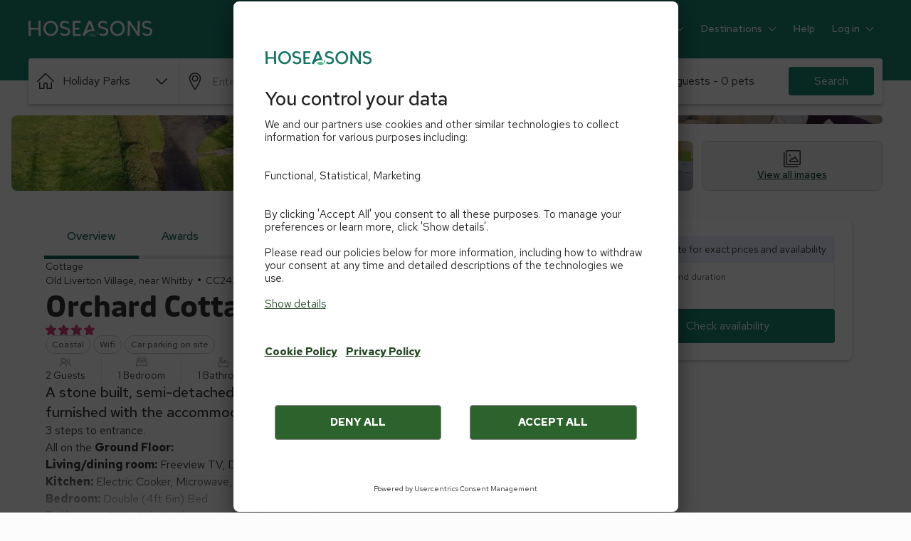

--- FILE ---
content_type: text/html; charset=utf-8
request_url: https://www.hoseasons.co.uk/cottages/orchard-cottage-cc243121
body_size: 98477
content:
<!DOCTYPE html><html lang="en"><head><meta charSet="utf-8"/><meta name="viewport" content="width=device-width"/><title>Orchard Cottage in Old Liverton Village, near Whitby | Hoseasons</title><meta name="description" content="A stone built, semi-detached cottage, renovated to a good standard and tastefully furnished with the accommodation on an easy split level."/><meta property="og:title" content="Orchard Cottage in Old Liverton Village, near Whitby | Hoseasons"/><meta property="og:url" content="https://www.hoseasons.co.uk/cottages/orchard-cottage-cc243121"/><meta property="og:description" content="A stone built, semi-detached cottage, renovated to a good stan..."/><meta property="og:image" content="https://img.chooseacottage.co.uk/property/110/640/11058958.jpg"/><meta property="og:locale" content="en-GB"/><meta property="og:type" content="website"/><link rel="canonical" href="https://www.hoseasons.co.uk/cottages/orchard-cottage-cc243121"/><link rel="preload" href="https://img.chooseacottage.co.uk/property/935/840/935665.jpg"/><link rel="preconnect" href="https://static.age.awaze.com"/><link rel="preconnect" href="https://www.googletagmanager.com"/><link rel="preconnect" href="https://app.usercentrics.eu"/><link rel="dns-prefetch" href="https://app.usercentrics.eu"/><link rel="icon" type="image/png" href="https://static.age.awaze.com/common/hoseasons/favicon-32x32.png" sizes="32x32"/><link rel="icon" type="image/png" href="https://static.age.awaze.com/common/hoseasons/android-chrome-192x192.png" sizes="192x192"/><link rel="icon" type="image/png" href="https://static.age.awaze.com/common/hoseasons/favicon-96x96.png" sizes="96x96"/><link rel="icon" type="image/png" href="https://static.age.awaze.com/common/hoseasons/favicon-16x16.png" sizes="16x16"/><meta name="next-head-count" content="20"/><script type="text/javascript">window.NREUM||(NREUM={});NREUM.info = {"agent":"","beacon":"bam.nr-data.net","errorBeacon":"bam.nr-data.net","licenseKey":"60ca4489fe","applicationID":"1475177275","agentToken":null,"applicationTime":167.135813,"transactionName":"ZFIDMRZRXkYHAEZaWl0YLwoWXVFZDxlXV2BBXk5P","queueTime":0,"ttGuid":"93c3eb78b3cc8c67"}; (window.NREUM||(NREUM={})).init={privacy:{cookies_enabled:true},ajax:{deny_list:["bam.nr-data.net"]},feature_flags:["soft_nav"],distributed_tracing:{enabled:true}};(window.NREUM||(NREUM={})).loader_config={agentID:"1588645444",accountID:"900451",trustKey:"900451",xpid:"XQYHVVNSGwIEU1RTAAYFUVE=",licenseKey:"60ca4489fe",applicationID:"1475177275",browserID:"1588645444"};;/*! For license information please see nr-loader-spa-1.307.0.min.js.LICENSE.txt */
(()=>{var e,t,r={384:(e,t,r)=>{"use strict";r.d(t,{NT:()=>a,US:()=>u,Zm:()=>o,bQ:()=>d,dV:()=>c,pV:()=>l});var n=r(6154),i=r(1863),s=r(1910);const a={beacon:"bam.nr-data.net",errorBeacon:"bam.nr-data.net"};function o(){return n.gm.NREUM||(n.gm.NREUM={}),void 0===n.gm.newrelic&&(n.gm.newrelic=n.gm.NREUM),n.gm.NREUM}function c(){let e=o();return e.o||(e.o={ST:n.gm.setTimeout,SI:n.gm.setImmediate||n.gm.setInterval,CT:n.gm.clearTimeout,XHR:n.gm.XMLHttpRequest,REQ:n.gm.Request,EV:n.gm.Event,PR:n.gm.Promise,MO:n.gm.MutationObserver,FETCH:n.gm.fetch,WS:n.gm.WebSocket},(0,s.i)(...Object.values(e.o))),e}function d(e,t){let r=o();r.initializedAgents??={},t.initializedAt={ms:(0,i.t)(),date:new Date},r.initializedAgents[e]=t}function u(e,t){o()[e]=t}function l(){return function(){let e=o();const t=e.info||{};e.info={beacon:a.beacon,errorBeacon:a.errorBeacon,...t}}(),function(){let e=o();const t=e.init||{};e.init={...t}}(),c(),function(){let e=o();const t=e.loader_config||{};e.loader_config={...t}}(),o()}},782:(e,t,r)=>{"use strict";r.d(t,{T:()=>n});const n=r(860).K7.pageViewTiming},860:(e,t,r)=>{"use strict";r.d(t,{$J:()=>u,K7:()=>c,P3:()=>d,XX:()=>i,Yy:()=>o,df:()=>s,qY:()=>n,v4:()=>a});const n="events",i="jserrors",s="browser/blobs",a="rum",o="browser/logs",c={ajax:"ajax",genericEvents:"generic_events",jserrors:i,logging:"logging",metrics:"metrics",pageAction:"page_action",pageViewEvent:"page_view_event",pageViewTiming:"page_view_timing",sessionReplay:"session_replay",sessionTrace:"session_trace",softNav:"soft_navigations",spa:"spa"},d={[c.pageViewEvent]:1,[c.pageViewTiming]:2,[c.metrics]:3,[c.jserrors]:4,[c.spa]:5,[c.ajax]:6,[c.sessionTrace]:7,[c.softNav]:8,[c.sessionReplay]:9,[c.logging]:10,[c.genericEvents]:11},u={[c.pageViewEvent]:a,[c.pageViewTiming]:n,[c.ajax]:n,[c.spa]:n,[c.softNav]:n,[c.metrics]:i,[c.jserrors]:i,[c.sessionTrace]:s,[c.sessionReplay]:s,[c.logging]:o,[c.genericEvents]:"ins"}},944:(e,t,r)=>{"use strict";r.d(t,{R:()=>i});var n=r(3241);function i(e,t){"function"==typeof console.debug&&(console.debug("New Relic Warning: https://github.com/newrelic/newrelic-browser-agent/blob/main/docs/warning-codes.md#".concat(e),t),(0,n.W)({agentIdentifier:null,drained:null,type:"data",name:"warn",feature:"warn",data:{code:e,secondary:t}}))}},993:(e,t,r)=>{"use strict";r.d(t,{A$:()=>s,ET:()=>a,TZ:()=>o,p_:()=>i});var n=r(860);const i={ERROR:"ERROR",WARN:"WARN",INFO:"INFO",DEBUG:"DEBUG",TRACE:"TRACE"},s={OFF:0,ERROR:1,WARN:2,INFO:3,DEBUG:4,TRACE:5},a="log",o=n.K7.logging},1687:(e,t,r)=>{"use strict";r.d(t,{Ak:()=>d,Ze:()=>h,x3:()=>u});var n=r(3241),i=r(7836),s=r(3606),a=r(860),o=r(2646);const c={};function d(e,t){const r={staged:!1,priority:a.P3[t]||0};l(e),c[e].get(t)||c[e].set(t,r)}function u(e,t){e&&c[e]&&(c[e].get(t)&&c[e].delete(t),p(e,t,!1),c[e].size&&f(e))}function l(e){if(!e)throw new Error("agentIdentifier required");c[e]||(c[e]=new Map)}function h(e="",t="feature",r=!1){if(l(e),!e||!c[e].get(t)||r)return p(e,t);c[e].get(t).staged=!0,f(e)}function f(e){const t=Array.from(c[e]);t.every(([e,t])=>t.staged)&&(t.sort((e,t)=>e[1].priority-t[1].priority),t.forEach(([t])=>{c[e].delete(t),p(e,t)}))}function p(e,t,r=!0){const a=e?i.ee.get(e):i.ee,c=s.i.handlers;if(!a.aborted&&a.backlog&&c){if((0,n.W)({agentIdentifier:e,type:"lifecycle",name:"drain",feature:t}),r){const e=a.backlog[t],r=c[t];if(r){for(let t=0;e&&t<e.length;++t)g(e[t],r);Object.entries(r).forEach(([e,t])=>{Object.values(t||{}).forEach(t=>{t[0]?.on&&t[0]?.context()instanceof o.y&&t[0].on(e,t[1])})})}}a.isolatedBacklog||delete c[t],a.backlog[t]=null,a.emit("drain-"+t,[])}}function g(e,t){var r=e[1];Object.values(t[r]||{}).forEach(t=>{var r=e[0];if(t[0]===r){var n=t[1],i=e[3],s=e[2];n.apply(i,s)}})}},1738:(e,t,r)=>{"use strict";r.d(t,{U:()=>f,Y:()=>h});var n=r(3241),i=r(9908),s=r(1863),a=r(944),o=r(5701),c=r(3969),d=r(8362),u=r(860),l=r(4261);function h(e,t,r,s){const h=s||r;!h||h[e]&&h[e]!==d.d.prototype[e]||(h[e]=function(){(0,i.p)(c.xV,["API/"+e+"/called"],void 0,u.K7.metrics,r.ee),(0,n.W)({agentIdentifier:r.agentIdentifier,drained:!!o.B?.[r.agentIdentifier],type:"data",name:"api",feature:l.Pl+e,data:{}});try{return t.apply(this,arguments)}catch(e){(0,a.R)(23,e)}})}function f(e,t,r,n,a){const o=e.info;null===r?delete o.jsAttributes[t]:o.jsAttributes[t]=r,(a||null===r)&&(0,i.p)(l.Pl+n,[(0,s.t)(),t,r],void 0,"session",e.ee)}},1741:(e,t,r)=>{"use strict";r.d(t,{W:()=>s});var n=r(944),i=r(4261);class s{#e(e,...t){if(this[e]!==s.prototype[e])return this[e](...t);(0,n.R)(35,e)}addPageAction(e,t){return this.#e(i.hG,e,t)}register(e){return this.#e(i.eY,e)}recordCustomEvent(e,t){return this.#e(i.fF,e,t)}setPageViewName(e,t){return this.#e(i.Fw,e,t)}setCustomAttribute(e,t,r){return this.#e(i.cD,e,t,r)}noticeError(e,t){return this.#e(i.o5,e,t)}setUserId(e,t=!1){return this.#e(i.Dl,e,t)}setApplicationVersion(e){return this.#e(i.nb,e)}setErrorHandler(e){return this.#e(i.bt,e)}addRelease(e,t){return this.#e(i.k6,e,t)}log(e,t){return this.#e(i.$9,e,t)}start(){return this.#e(i.d3)}finished(e){return this.#e(i.BL,e)}recordReplay(){return this.#e(i.CH)}pauseReplay(){return this.#e(i.Tb)}addToTrace(e){return this.#e(i.U2,e)}setCurrentRouteName(e){return this.#e(i.PA,e)}interaction(e){return this.#e(i.dT,e)}wrapLogger(e,t,r){return this.#e(i.Wb,e,t,r)}measure(e,t){return this.#e(i.V1,e,t)}consent(e){return this.#e(i.Pv,e)}}},1863:(e,t,r)=>{"use strict";function n(){return Math.floor(performance.now())}r.d(t,{t:()=>n})},1910:(e,t,r)=>{"use strict";r.d(t,{i:()=>s});var n=r(944);const i=new Map;function s(...e){return e.every(e=>{if(i.has(e))return i.get(e);const t="function"==typeof e?e.toString():"",r=t.includes("[native code]"),s=t.includes("nrWrapper");return r||s||(0,n.R)(64,e?.name||t),i.set(e,r),r})}},2555:(e,t,r)=>{"use strict";r.d(t,{D:()=>o,f:()=>a});var n=r(384),i=r(8122);const s={beacon:n.NT.beacon,errorBeacon:n.NT.errorBeacon,licenseKey:void 0,applicationID:void 0,sa:void 0,queueTime:void 0,applicationTime:void 0,ttGuid:void 0,user:void 0,account:void 0,product:void 0,extra:void 0,jsAttributes:{},userAttributes:void 0,atts:void 0,transactionName:void 0,tNamePlain:void 0};function a(e){try{return!!e.licenseKey&&!!e.errorBeacon&&!!e.applicationID}catch(e){return!1}}const o=e=>(0,i.a)(e,s)},2614:(e,t,r)=>{"use strict";r.d(t,{BB:()=>a,H3:()=>n,g:()=>d,iL:()=>c,tS:()=>o,uh:()=>i,wk:()=>s});const n="NRBA",i="SESSION",s=144e5,a=18e5,o={STARTED:"session-started",PAUSE:"session-pause",RESET:"session-reset",RESUME:"session-resume",UPDATE:"session-update"},c={SAME_TAB:"same-tab",CROSS_TAB:"cross-tab"},d={OFF:0,FULL:1,ERROR:2}},2646:(e,t,r)=>{"use strict";r.d(t,{y:()=>n});class n{constructor(e){this.contextId=e}}},2843:(e,t,r)=>{"use strict";r.d(t,{G:()=>s,u:()=>i});var n=r(3878);function i(e,t=!1,r,i){(0,n.DD)("visibilitychange",function(){if(t)return void("hidden"===document.visibilityState&&e());e(document.visibilityState)},r,i)}function s(e,t,r){(0,n.sp)("pagehide",e,t,r)}},3241:(e,t,r)=>{"use strict";r.d(t,{W:()=>s});var n=r(6154);const i="newrelic";function s(e={}){try{n.gm.dispatchEvent(new CustomEvent(i,{detail:e}))}catch(e){}}},3304:(e,t,r)=>{"use strict";r.d(t,{A:()=>s});var n=r(7836);const i=()=>{const e=new WeakSet;return(t,r)=>{if("object"==typeof r&&null!==r){if(e.has(r))return;e.add(r)}return r}};function s(e){try{return JSON.stringify(e,i())??""}catch(e){try{n.ee.emit("internal-error",[e])}catch(e){}return""}}},3333:(e,t,r)=>{"use strict";r.d(t,{$v:()=>u,TZ:()=>n,Xh:()=>c,Zp:()=>i,kd:()=>d,mq:()=>o,nf:()=>a,qN:()=>s});const n=r(860).K7.genericEvents,i=["auxclick","click","copy","keydown","paste","scrollend"],s=["focus","blur"],a=4,o=1e3,c=2e3,d=["PageAction","UserAction","BrowserPerformance"],u={RESOURCES:"experimental.resources",REGISTER:"register"}},3434:(e,t,r)=>{"use strict";r.d(t,{Jt:()=>s,YM:()=>d});var n=r(7836),i=r(5607);const s="nr@original:".concat(i.W),a=50;var o=Object.prototype.hasOwnProperty,c=!1;function d(e,t){return e||(e=n.ee),r.inPlace=function(e,t,n,i,s){n||(n="");const a="-"===n.charAt(0);for(let o=0;o<t.length;o++){const c=t[o],d=e[c];l(d)||(e[c]=r(d,a?c+n:n,i,c,s))}},r.flag=s,r;function r(t,r,n,c,d){return l(t)?t:(r||(r=""),nrWrapper[s]=t,function(e,t,r){if(Object.defineProperty&&Object.keys)try{return Object.keys(e).forEach(function(r){Object.defineProperty(t,r,{get:function(){return e[r]},set:function(t){return e[r]=t,t}})}),t}catch(e){u([e],r)}for(var n in e)o.call(e,n)&&(t[n]=e[n])}(t,nrWrapper,e),nrWrapper);function nrWrapper(){var s,o,l,h;let f;try{o=this,s=[...arguments],l="function"==typeof n?n(s,o):n||{}}catch(t){u([t,"",[s,o,c],l],e)}i(r+"start",[s,o,c],l,d);const p=performance.now();let g;try{return h=t.apply(o,s),g=performance.now(),h}catch(e){throw g=performance.now(),i(r+"err",[s,o,e],l,d),f=e,f}finally{const e=g-p,t={start:p,end:g,duration:e,isLongTask:e>=a,methodName:c,thrownError:f};t.isLongTask&&i("long-task",[t,o],l,d),i(r+"end",[s,o,h],l,d)}}}function i(r,n,i,s){if(!c||t){var a=c;c=!0;try{e.emit(r,n,i,t,s)}catch(t){u([t,r,n,i],e)}c=a}}}function u(e,t){t||(t=n.ee);try{t.emit("internal-error",e)}catch(e){}}function l(e){return!(e&&"function"==typeof e&&e.apply&&!e[s])}},3606:(e,t,r)=>{"use strict";r.d(t,{i:()=>s});var n=r(9908);s.on=a;var i=s.handlers={};function s(e,t,r,s){a(s||n.d,i,e,t,r)}function a(e,t,r,i,s){s||(s="feature"),e||(e=n.d);var a=t[s]=t[s]||{};(a[r]=a[r]||[]).push([e,i])}},3738:(e,t,r)=>{"use strict";r.d(t,{He:()=>i,Kp:()=>o,Lc:()=>d,Rz:()=>u,TZ:()=>n,bD:()=>s,d3:()=>a,jx:()=>l,sl:()=>h,uP:()=>c});const n=r(860).K7.sessionTrace,i="bstResource",s="resource",a="-start",o="-end",c="fn"+a,d="fn"+o,u="pushState",l=1e3,h=3e4},3785:(e,t,r)=>{"use strict";r.d(t,{R:()=>c,b:()=>d});var n=r(9908),i=r(1863),s=r(860),a=r(3969),o=r(993);function c(e,t,r={},c=o.p_.INFO,d=!0,u,l=(0,i.t)()){(0,n.p)(a.xV,["API/logging/".concat(c.toLowerCase(),"/called")],void 0,s.K7.metrics,e),(0,n.p)(o.ET,[l,t,r,c,d,u],void 0,s.K7.logging,e)}function d(e){return"string"==typeof e&&Object.values(o.p_).some(t=>t===e.toUpperCase().trim())}},3878:(e,t,r)=>{"use strict";function n(e,t){return{capture:e,passive:!1,signal:t}}function i(e,t,r=!1,i){window.addEventListener(e,t,n(r,i))}function s(e,t,r=!1,i){document.addEventListener(e,t,n(r,i))}r.d(t,{DD:()=>s,jT:()=>n,sp:()=>i})},3962:(e,t,r)=>{"use strict";r.d(t,{AM:()=>a,O2:()=>l,OV:()=>s,Qu:()=>h,TZ:()=>c,ih:()=>f,pP:()=>o,t1:()=>u,tC:()=>i,wD:()=>d});var n=r(860);const i=["click","keydown","submit"],s="popstate",a="api",o="initialPageLoad",c=n.K7.softNav,d=5e3,u=500,l={INITIAL_PAGE_LOAD:"",ROUTE_CHANGE:1,UNSPECIFIED:2},h={INTERACTION:1,AJAX:2,CUSTOM_END:3,CUSTOM_TRACER:4},f={IP:"in progress",PF:"pending finish",FIN:"finished",CAN:"cancelled"}},3969:(e,t,r)=>{"use strict";r.d(t,{TZ:()=>n,XG:()=>o,rs:()=>i,xV:()=>a,z_:()=>s});const n=r(860).K7.metrics,i="sm",s="cm",a="storeSupportabilityMetrics",o="storeEventMetrics"},4234:(e,t,r)=>{"use strict";r.d(t,{W:()=>s});var n=r(7836),i=r(1687);class s{constructor(e,t){this.agentIdentifier=e,this.ee=n.ee.get(e),this.featureName=t,this.blocked=!1}deregisterDrain(){(0,i.x3)(this.agentIdentifier,this.featureName)}}},4261:(e,t,r)=>{"use strict";r.d(t,{$9:()=>u,BL:()=>c,CH:()=>p,Dl:()=>R,Fw:()=>w,PA:()=>v,Pl:()=>n,Pv:()=>A,Tb:()=>h,U2:()=>a,V1:()=>E,Wb:()=>T,bt:()=>y,cD:()=>b,d3:()=>x,dT:()=>d,eY:()=>g,fF:()=>f,hG:()=>s,hw:()=>i,k6:()=>o,nb:()=>m,o5:()=>l});const n="api-",i=n+"ixn-",s="addPageAction",a="addToTrace",o="addRelease",c="finished",d="interaction",u="log",l="noticeError",h="pauseReplay",f="recordCustomEvent",p="recordReplay",g="register",m="setApplicationVersion",v="setCurrentRouteName",b="setCustomAttribute",y="setErrorHandler",w="setPageViewName",R="setUserId",x="start",T="wrapLogger",E="measure",A="consent"},4387:(e,t,r)=>{"use strict";function n(e={}){return!(!e.id||!e.name)}function i(e){return"string"==typeof e&&e.trim().length<501||"number"==typeof e}function s(e,t){if(2!==t?.harvestEndpointVersion)return{};const r=t.agentRef.runtime.appMetadata.agents[0].entityGuid;return n(e)?{"source.id":e.id,"source.name":e.name,"source.type":e.type,"parent.id":e.parent?.id||r}:{"entity.guid":r,appId:t.agentRef.info.applicationID}}r.d(t,{Ux:()=>s,c7:()=>n,yo:()=>i})},5205:(e,t,r)=>{"use strict";r.d(t,{j:()=>S});var n=r(384),i=r(1741);var s=r(2555),a=r(3333);const o=e=>{if(!e||"string"!=typeof e)return!1;try{document.createDocumentFragment().querySelector(e)}catch{return!1}return!0};var c=r(2614),d=r(944),u=r(8122);const l="[data-nr-mask]",h=e=>(0,u.a)(e,(()=>{const e={feature_flags:[],experimental:{allow_registered_children:!1,resources:!1},mask_selector:"*",block_selector:"[data-nr-block]",mask_input_options:{color:!1,date:!1,"datetime-local":!1,email:!1,month:!1,number:!1,range:!1,search:!1,tel:!1,text:!1,time:!1,url:!1,week:!1,textarea:!1,select:!1,password:!0}};return{ajax:{deny_list:void 0,block_internal:!0,enabled:!0,autoStart:!0},api:{get allow_registered_children(){return e.feature_flags.includes(a.$v.REGISTER)||e.experimental.allow_registered_children},set allow_registered_children(t){e.experimental.allow_registered_children=t},duplicate_registered_data:!1},browser_consent_mode:{enabled:!1},distributed_tracing:{enabled:void 0,exclude_newrelic_header:void 0,cors_use_newrelic_header:void 0,cors_use_tracecontext_headers:void 0,allowed_origins:void 0},get feature_flags(){return e.feature_flags},set feature_flags(t){e.feature_flags=t},generic_events:{enabled:!0,autoStart:!0},harvest:{interval:30},jserrors:{enabled:!0,autoStart:!0},logging:{enabled:!0,autoStart:!0},metrics:{enabled:!0,autoStart:!0},obfuscate:void 0,page_action:{enabled:!0},page_view_event:{enabled:!0,autoStart:!0},page_view_timing:{enabled:!0,autoStart:!0},performance:{capture_marks:!1,capture_measures:!1,capture_detail:!0,resources:{get enabled(){return e.feature_flags.includes(a.$v.RESOURCES)||e.experimental.resources},set enabled(t){e.experimental.resources=t},asset_types:[],first_party_domains:[],ignore_newrelic:!0}},privacy:{cookies_enabled:!0},proxy:{assets:void 0,beacon:void 0},session:{expiresMs:c.wk,inactiveMs:c.BB},session_replay:{autoStart:!0,enabled:!1,preload:!1,sampling_rate:10,error_sampling_rate:100,collect_fonts:!1,inline_images:!1,fix_stylesheets:!0,mask_all_inputs:!0,get mask_text_selector(){return e.mask_selector},set mask_text_selector(t){o(t)?e.mask_selector="".concat(t,",").concat(l):""===t||null===t?e.mask_selector=l:(0,d.R)(5,t)},get block_class(){return"nr-block"},get ignore_class(){return"nr-ignore"},get mask_text_class(){return"nr-mask"},get block_selector(){return e.block_selector},set block_selector(t){o(t)?e.block_selector+=",".concat(t):""!==t&&(0,d.R)(6,t)},get mask_input_options(){return e.mask_input_options},set mask_input_options(t){t&&"object"==typeof t?e.mask_input_options={...t,password:!0}:(0,d.R)(7,t)}},session_trace:{enabled:!0,autoStart:!0},soft_navigations:{enabled:!0,autoStart:!0},spa:{enabled:!0,autoStart:!0},ssl:void 0,user_actions:{enabled:!0,elementAttributes:["id","className","tagName","type"]}}})());var f=r(6154),p=r(9324);let g=0;const m={buildEnv:p.F3,distMethod:p.Xs,version:p.xv,originTime:f.WN},v={consented:!1},b={appMetadata:{},get consented(){return this.session?.state?.consent||v.consented},set consented(e){v.consented=e},customTransaction:void 0,denyList:void 0,disabled:!1,harvester:void 0,isolatedBacklog:!1,isRecording:!1,loaderType:void 0,maxBytes:3e4,obfuscator:void 0,onerror:void 0,ptid:void 0,releaseIds:{},session:void 0,timeKeeper:void 0,registeredEntities:[],jsAttributesMetadata:{bytes:0},get harvestCount(){return++g}},y=e=>{const t=(0,u.a)(e,b),r=Object.keys(m).reduce((e,t)=>(e[t]={value:m[t],writable:!1,configurable:!0,enumerable:!0},e),{});return Object.defineProperties(t,r)};var w=r(5701);const R=e=>{const t=e.startsWith("http");e+="/",r.p=t?e:"https://"+e};var x=r(7836),T=r(3241);const E={accountID:void 0,trustKey:void 0,agentID:void 0,licenseKey:void 0,applicationID:void 0,xpid:void 0},A=e=>(0,u.a)(e,E),_=new Set;function S(e,t={},r,a){let{init:o,info:c,loader_config:d,runtime:u={},exposed:l=!0}=t;if(!c){const e=(0,n.pV)();o=e.init,c=e.info,d=e.loader_config}e.init=h(o||{}),e.loader_config=A(d||{}),c.jsAttributes??={},f.bv&&(c.jsAttributes.isWorker=!0),e.info=(0,s.D)(c);const p=e.init,g=[c.beacon,c.errorBeacon];_.has(e.agentIdentifier)||(p.proxy.assets&&(R(p.proxy.assets),g.push(p.proxy.assets)),p.proxy.beacon&&g.push(p.proxy.beacon),e.beacons=[...g],function(e){const t=(0,n.pV)();Object.getOwnPropertyNames(i.W.prototype).forEach(r=>{const n=i.W.prototype[r];if("function"!=typeof n||"constructor"===n)return;let s=t[r];e[r]&&!1!==e.exposed&&"micro-agent"!==e.runtime?.loaderType&&(t[r]=(...t)=>{const n=e[r](...t);return s?s(...t):n})})}(e),(0,n.US)("activatedFeatures",w.B)),u.denyList=[...p.ajax.deny_list||[],...p.ajax.block_internal?g:[]],u.ptid=e.agentIdentifier,u.loaderType=r,e.runtime=y(u),_.has(e.agentIdentifier)||(e.ee=x.ee.get(e.agentIdentifier),e.exposed=l,(0,T.W)({agentIdentifier:e.agentIdentifier,drained:!!w.B?.[e.agentIdentifier],type:"lifecycle",name:"initialize",feature:void 0,data:e.config})),_.add(e.agentIdentifier)}},5270:(e,t,r)=>{"use strict";r.d(t,{Aw:()=>a,SR:()=>s,rF:()=>o});var n=r(384),i=r(7767);function s(e){return!!(0,n.dV)().o.MO&&(0,i.V)(e)&&!0===e?.session_trace.enabled}function a(e){return!0===e?.session_replay.preload&&s(e)}function o(e,t){try{if("string"==typeof t?.type){if("password"===t.type.toLowerCase())return"*".repeat(e?.length||0);if(void 0!==t?.dataset?.nrUnmask||t?.classList?.contains("nr-unmask"))return e}}catch(e){}return"string"==typeof e?e.replace(/[\S]/g,"*"):"*".repeat(e?.length||0)}},5289:(e,t,r)=>{"use strict";r.d(t,{GG:()=>a,Qr:()=>c,sB:()=>o});var n=r(3878),i=r(6389);function s(){return"undefined"==typeof document||"complete"===document.readyState}function a(e,t){if(s())return e();const r=(0,i.J)(e),a=setInterval(()=>{s()&&(clearInterval(a),r())},500);(0,n.sp)("load",r,t)}function o(e){if(s())return e();(0,n.DD)("DOMContentLoaded",e)}function c(e){if(s())return e();(0,n.sp)("popstate",e)}},5607:(e,t,r)=>{"use strict";r.d(t,{W:()=>n});const n=(0,r(9566).bz)()},5701:(e,t,r)=>{"use strict";r.d(t,{B:()=>s,t:()=>a});var n=r(3241);const i=new Set,s={};function a(e,t){const r=t.agentIdentifier;s[r]??={},e&&"object"==typeof e&&(i.has(r)||(t.ee.emit("rumresp",[e]),s[r]=e,i.add(r),(0,n.W)({agentIdentifier:r,loaded:!0,drained:!0,type:"lifecycle",name:"load",feature:void 0,data:e})))}},6154:(e,t,r)=>{"use strict";r.d(t,{OF:()=>d,RI:()=>i,WN:()=>h,bv:()=>s,eN:()=>f,gm:()=>a,lR:()=>l,m:()=>c,mw:()=>o,sb:()=>u});var n=r(1863);const i="undefined"!=typeof window&&!!window.document,s="undefined"!=typeof WorkerGlobalScope&&("undefined"!=typeof self&&self instanceof WorkerGlobalScope&&self.navigator instanceof WorkerNavigator||"undefined"!=typeof globalThis&&globalThis instanceof WorkerGlobalScope&&globalThis.navigator instanceof WorkerNavigator),a=i?window:"undefined"!=typeof WorkerGlobalScope&&("undefined"!=typeof self&&self instanceof WorkerGlobalScope&&self||"undefined"!=typeof globalThis&&globalThis instanceof WorkerGlobalScope&&globalThis),o=Boolean("hidden"===a?.document?.visibilityState),c=""+a?.location,d=/iPad|iPhone|iPod/.test(a.navigator?.userAgent),u=d&&"undefined"==typeof SharedWorker,l=(()=>{const e=a.navigator?.userAgent?.match(/Firefox[/\s](\d+\.\d+)/);return Array.isArray(e)&&e.length>=2?+e[1]:0})(),h=Date.now()-(0,n.t)(),f=()=>"undefined"!=typeof PerformanceNavigationTiming&&a?.performance?.getEntriesByType("navigation")?.[0]?.responseStart},6344:(e,t,r)=>{"use strict";r.d(t,{BB:()=>u,Qb:()=>l,TZ:()=>i,Ug:()=>a,Vh:()=>s,_s:()=>o,bc:()=>d,yP:()=>c});var n=r(2614);const i=r(860).K7.sessionReplay,s="errorDuringReplay",a=.12,o={DomContentLoaded:0,Load:1,FullSnapshot:2,IncrementalSnapshot:3,Meta:4,Custom:5},c={[n.g.ERROR]:15e3,[n.g.FULL]:3e5,[n.g.OFF]:0},d={RESET:{message:"Session was reset",sm:"Reset"},IMPORT:{message:"Recorder failed to import",sm:"Import"},TOO_MANY:{message:"429: Too Many Requests",sm:"Too-Many"},TOO_BIG:{message:"Payload was too large",sm:"Too-Big"},CROSS_TAB:{message:"Session Entity was set to OFF on another tab",sm:"Cross-Tab"},ENTITLEMENTS:{message:"Session Replay is not allowed and will not be started",sm:"Entitlement"}},u=5e3,l={API:"api",RESUME:"resume",SWITCH_TO_FULL:"switchToFull",INITIALIZE:"initialize",PRELOAD:"preload"}},6389:(e,t,r)=>{"use strict";function n(e,t=500,r={}){const n=r?.leading||!1;let i;return(...r)=>{n&&void 0===i&&(e.apply(this,r),i=setTimeout(()=>{i=clearTimeout(i)},t)),n||(clearTimeout(i),i=setTimeout(()=>{e.apply(this,r)},t))}}function i(e){let t=!1;return(...r)=>{t||(t=!0,e.apply(this,r))}}r.d(t,{J:()=>i,s:()=>n})},6630:(e,t,r)=>{"use strict";r.d(t,{T:()=>n});const n=r(860).K7.pageViewEvent},6774:(e,t,r)=>{"use strict";r.d(t,{T:()=>n});const n=r(860).K7.jserrors},7295:(e,t,r)=>{"use strict";r.d(t,{Xv:()=>a,gX:()=>i,iW:()=>s});var n=[];function i(e){if(!e||s(e))return!1;if(0===n.length)return!0;if("*"===n[0].hostname)return!1;for(var t=0;t<n.length;t++){var r=n[t];if(r.hostname.test(e.hostname)&&r.pathname.test(e.pathname))return!1}return!0}function s(e){return void 0===e.hostname}function a(e){if(n=[],e&&e.length)for(var t=0;t<e.length;t++){let r=e[t];if(!r)continue;if("*"===r)return void(n=[{hostname:"*"}]);0===r.indexOf("http://")?r=r.substring(7):0===r.indexOf("https://")&&(r=r.substring(8));const i=r.indexOf("/");let s,a;i>0?(s=r.substring(0,i),a=r.substring(i)):(s=r,a="*");let[c]=s.split(":");n.push({hostname:o(c),pathname:o(a,!0)})}}function o(e,t=!1){const r=e.replace(/[.+?^${}()|[\]\\]/g,e=>"\\"+e).replace(/\*/g,".*?");return new RegExp((t?"^":"")+r+"$")}},7485:(e,t,r)=>{"use strict";r.d(t,{D:()=>i});var n=r(6154);function i(e){if(0===(e||"").indexOf("data:"))return{protocol:"data"};try{const t=new URL(e,location.href),r={port:t.port,hostname:t.hostname,pathname:t.pathname,search:t.search,protocol:t.protocol.slice(0,t.protocol.indexOf(":")),sameOrigin:t.protocol===n.gm?.location?.protocol&&t.host===n.gm?.location?.host};return r.port&&""!==r.port||("http:"===t.protocol&&(r.port="80"),"https:"===t.protocol&&(r.port="443")),r.pathname&&""!==r.pathname?r.pathname.startsWith("/")||(r.pathname="/".concat(r.pathname)):r.pathname="/",r}catch(e){return{}}}},7699:(e,t,r)=>{"use strict";r.d(t,{It:()=>s,KC:()=>o,No:()=>i,qh:()=>a});var n=r(860);const i=16e3,s=1e6,a="SESSION_ERROR",o={[n.K7.logging]:!0,[n.K7.genericEvents]:!1,[n.K7.jserrors]:!1,[n.K7.ajax]:!1}},7767:(e,t,r)=>{"use strict";r.d(t,{V:()=>i});var n=r(6154);const i=e=>n.RI&&!0===e?.privacy.cookies_enabled},7836:(e,t,r)=>{"use strict";r.d(t,{P:()=>o,ee:()=>c});var n=r(384),i=r(8990),s=r(2646),a=r(5607);const o="nr@context:".concat(a.W),c=function e(t,r){var n={},a={},u={},l=!1;try{l=16===r.length&&d.initializedAgents?.[r]?.runtime.isolatedBacklog}catch(e){}var h={on:p,addEventListener:p,removeEventListener:function(e,t){var r=n[e];if(!r)return;for(var i=0;i<r.length;i++)r[i]===t&&r.splice(i,1)},emit:function(e,r,n,i,s){!1!==s&&(s=!0);if(c.aborted&&!i)return;t&&s&&t.emit(e,r,n);var o=f(n);g(e).forEach(e=>{e.apply(o,r)});var d=v()[a[e]];d&&d.push([h,e,r,o]);return o},get:m,listeners:g,context:f,buffer:function(e,t){const r=v();if(t=t||"feature",h.aborted)return;Object.entries(e||{}).forEach(([e,n])=>{a[n]=t,t in r||(r[t]=[])})},abort:function(){h._aborted=!0,Object.keys(h.backlog).forEach(e=>{delete h.backlog[e]})},isBuffering:function(e){return!!v()[a[e]]},debugId:r,backlog:l?{}:t&&"object"==typeof t.backlog?t.backlog:{},isolatedBacklog:l};return Object.defineProperty(h,"aborted",{get:()=>{let e=h._aborted||!1;return e||(t&&(e=t.aborted),e)}}),h;function f(e){return e&&e instanceof s.y?e:e?(0,i.I)(e,o,()=>new s.y(o)):new s.y(o)}function p(e,t){n[e]=g(e).concat(t)}function g(e){return n[e]||[]}function m(t){return u[t]=u[t]||e(h,t)}function v(){return h.backlog}}(void 0,"globalEE"),d=(0,n.Zm)();d.ee||(d.ee=c)},8122:(e,t,r)=>{"use strict";r.d(t,{a:()=>i});var n=r(944);function i(e,t){try{if(!e||"object"!=typeof e)return(0,n.R)(3);if(!t||"object"!=typeof t)return(0,n.R)(4);const r=Object.create(Object.getPrototypeOf(t),Object.getOwnPropertyDescriptors(t)),s=0===Object.keys(r).length?e:r;for(let a in s)if(void 0!==e[a])try{if(null===e[a]){r[a]=null;continue}Array.isArray(e[a])&&Array.isArray(t[a])?r[a]=Array.from(new Set([...e[a],...t[a]])):"object"==typeof e[a]&&"object"==typeof t[a]?r[a]=i(e[a],t[a]):r[a]=e[a]}catch(e){r[a]||(0,n.R)(1,e)}return r}catch(e){(0,n.R)(2,e)}}},8139:(e,t,r)=>{"use strict";r.d(t,{u:()=>h});var n=r(7836),i=r(3434),s=r(8990),a=r(6154);const o={},c=a.gm.XMLHttpRequest,d="addEventListener",u="removeEventListener",l="nr@wrapped:".concat(n.P);function h(e){var t=function(e){return(e||n.ee).get("events")}(e);if(o[t.debugId]++)return t;o[t.debugId]=1;var r=(0,i.YM)(t,!0);function h(e){r.inPlace(e,[d,u],"-",p)}function p(e,t){return e[1]}return"getPrototypeOf"in Object&&(a.RI&&f(document,h),c&&f(c.prototype,h),f(a.gm,h)),t.on(d+"-start",function(e,t){var n=e[1];if(null!==n&&("function"==typeof n||"object"==typeof n)&&"newrelic"!==e[0]){var i=(0,s.I)(n,l,function(){var e={object:function(){if("function"!=typeof n.handleEvent)return;return n.handleEvent.apply(n,arguments)},function:n}[typeof n];return e?r(e,"fn-",null,e.name||"anonymous"):n});this.wrapped=e[1]=i}}),t.on(u+"-start",function(e){e[1]=this.wrapped||e[1]}),t}function f(e,t,...r){let n=e;for(;"object"==typeof n&&!Object.prototype.hasOwnProperty.call(n,d);)n=Object.getPrototypeOf(n);n&&t(n,...r)}},8362:(e,t,r)=>{"use strict";r.d(t,{d:()=>s});var n=r(9566),i=r(1741);class s extends i.W{agentIdentifier=(0,n.LA)(16)}},8374:(e,t,r)=>{r.nc=(()=>{try{return document?.currentScript?.nonce}catch(e){}return""})()},8990:(e,t,r)=>{"use strict";r.d(t,{I:()=>i});var n=Object.prototype.hasOwnProperty;function i(e,t,r){if(n.call(e,t))return e[t];var i=r();if(Object.defineProperty&&Object.keys)try{return Object.defineProperty(e,t,{value:i,writable:!0,enumerable:!1}),i}catch(e){}return e[t]=i,i}},9300:(e,t,r)=>{"use strict";r.d(t,{T:()=>n});const n=r(860).K7.ajax},9324:(e,t,r)=>{"use strict";r.d(t,{AJ:()=>a,F3:()=>i,Xs:()=>s,Yq:()=>o,xv:()=>n});const n="1.307.0",i="PROD",s="CDN",a="@newrelic/rrweb",o="1.0.1"},9566:(e,t,r)=>{"use strict";r.d(t,{LA:()=>o,ZF:()=>c,bz:()=>a,el:()=>d});var n=r(6154);const i="xxxxxxxx-xxxx-4xxx-yxxx-xxxxxxxxxxxx";function s(e,t){return e?15&e[t]:16*Math.random()|0}function a(){const e=n.gm?.crypto||n.gm?.msCrypto;let t,r=0;return e&&e.getRandomValues&&(t=e.getRandomValues(new Uint8Array(30))),i.split("").map(e=>"x"===e?s(t,r++).toString(16):"y"===e?(3&s()|8).toString(16):e).join("")}function o(e){const t=n.gm?.crypto||n.gm?.msCrypto;let r,i=0;t&&t.getRandomValues&&(r=t.getRandomValues(new Uint8Array(e)));const a=[];for(var o=0;o<e;o++)a.push(s(r,i++).toString(16));return a.join("")}function c(){return o(16)}function d(){return o(32)}},9908:(e,t,r)=>{"use strict";r.d(t,{d:()=>n,p:()=>i});var n=r(7836).ee.get("handle");function i(e,t,r,i,s){s?(s.buffer([e],i),s.emit(e,t,r)):(n.buffer([e],i),n.emit(e,t,r))}}},n={};function i(e){var t=n[e];if(void 0!==t)return t.exports;var s=n[e]={exports:{}};return r[e](s,s.exports,i),s.exports}i.m=r,i.d=(e,t)=>{for(var r in t)i.o(t,r)&&!i.o(e,r)&&Object.defineProperty(e,r,{enumerable:!0,get:t[r]})},i.f={},i.e=e=>Promise.all(Object.keys(i.f).reduce((t,r)=>(i.f[r](e,t),t),[])),i.u=e=>({212:"nr-spa-compressor",249:"nr-spa-recorder",478:"nr-spa"}[e]+"-1.307.0.min.js"),i.o=(e,t)=>Object.prototype.hasOwnProperty.call(e,t),e={},t="NRBA-1.307.0.PROD:",i.l=(r,n,s,a)=>{if(e[r])e[r].push(n);else{var o,c;if(void 0!==s)for(var d=document.getElementsByTagName("script"),u=0;u<d.length;u++){var l=d[u];if(l.getAttribute("src")==r||l.getAttribute("data-webpack")==t+s){o=l;break}}if(!o){c=!0;var h={478:"sha512-bFoj7wd1EcCTt0jkKdFkw+gjDdU092aP1BOVh5n0PjhLNtBCSXj4vpjfIJR8zH8Bn6/XPpFl3gSNOuWVJ98iug==",249:"sha512-FRHQNWDGImhEo7a7lqCuCt6xlBgommnGc+JH2/YGJlngDoH+/3jpT/cyFpwi2M5G6srPVN4wLxrVqskf6KB7bg==",212:"sha512-okml4IaluCF10UG6SWzY+cKPgBNvH2+S5f1FxomzQUHf608N0b9dwoBv/ZFAhJhrdxPgTA4AxlBzwGcjMGIlQQ=="};(o=document.createElement("script")).charset="utf-8",i.nc&&o.setAttribute("nonce",i.nc),o.setAttribute("data-webpack",t+s),o.src=r,0!==o.src.indexOf(window.location.origin+"/")&&(o.crossOrigin="anonymous"),h[a]&&(o.integrity=h[a])}e[r]=[n];var f=(t,n)=>{o.onerror=o.onload=null,clearTimeout(p);var i=e[r];if(delete e[r],o.parentNode&&o.parentNode.removeChild(o),i&&i.forEach(e=>e(n)),t)return t(n)},p=setTimeout(f.bind(null,void 0,{type:"timeout",target:o}),12e4);o.onerror=f.bind(null,o.onerror),o.onload=f.bind(null,o.onload),c&&document.head.appendChild(o)}},i.r=e=>{"undefined"!=typeof Symbol&&Symbol.toStringTag&&Object.defineProperty(e,Symbol.toStringTag,{value:"Module"}),Object.defineProperty(e,"__esModule",{value:!0})},i.p="https://js-agent.newrelic.com/",(()=>{var e={38:0,788:0};i.f.j=(t,r)=>{var n=i.o(e,t)?e[t]:void 0;if(0!==n)if(n)r.push(n[2]);else{var s=new Promise((r,i)=>n=e[t]=[r,i]);r.push(n[2]=s);var a=i.p+i.u(t),o=new Error;i.l(a,r=>{if(i.o(e,t)&&(0!==(n=e[t])&&(e[t]=void 0),n)){var s=r&&("load"===r.type?"missing":r.type),a=r&&r.target&&r.target.src;o.message="Loading chunk "+t+" failed: ("+s+": "+a+")",o.name="ChunkLoadError",o.type=s,o.request=a,n[1](o)}},"chunk-"+t,t)}};var t=(t,r)=>{var n,s,[a,o,c]=r,d=0;if(a.some(t=>0!==e[t])){for(n in o)i.o(o,n)&&(i.m[n]=o[n]);if(c)c(i)}for(t&&t(r);d<a.length;d++)s=a[d],i.o(e,s)&&e[s]&&e[s][0](),e[s]=0},r=self["webpackChunk:NRBA-1.307.0.PROD"]=self["webpackChunk:NRBA-1.307.0.PROD"]||[];r.forEach(t.bind(null,0)),r.push=t.bind(null,r.push.bind(r))})(),(()=>{"use strict";i(8374);var e=i(8362),t=i(860);const r=Object.values(t.K7);var n=i(5205);var s=i(9908),a=i(1863),o=i(4261),c=i(1738);var d=i(1687),u=i(4234),l=i(5289),h=i(6154),f=i(944),p=i(5270),g=i(7767),m=i(6389),v=i(7699);class b extends u.W{constructor(e,t){super(e.agentIdentifier,t),this.agentRef=e,this.abortHandler=void 0,this.featAggregate=void 0,this.loadedSuccessfully=void 0,this.onAggregateImported=new Promise(e=>{this.loadedSuccessfully=e}),this.deferred=Promise.resolve(),!1===e.init[this.featureName].autoStart?this.deferred=new Promise((t,r)=>{this.ee.on("manual-start-all",(0,m.J)(()=>{(0,d.Ak)(e.agentIdentifier,this.featureName),t()}))}):(0,d.Ak)(e.agentIdentifier,t)}importAggregator(e,t,r={}){if(this.featAggregate)return;const n=async()=>{let n;await this.deferred;try{if((0,g.V)(e.init)){const{setupAgentSession:t}=await i.e(478).then(i.bind(i,8766));n=t(e)}}catch(e){(0,f.R)(20,e),this.ee.emit("internal-error",[e]),(0,s.p)(v.qh,[e],void 0,this.featureName,this.ee)}try{if(!this.#t(this.featureName,n,e.init))return(0,d.Ze)(this.agentIdentifier,this.featureName),void this.loadedSuccessfully(!1);const{Aggregate:i}=await t();this.featAggregate=new i(e,r),e.runtime.harvester.initializedAggregates.push(this.featAggregate),this.loadedSuccessfully(!0)}catch(e){(0,f.R)(34,e),this.abortHandler?.(),(0,d.Ze)(this.agentIdentifier,this.featureName,!0),this.loadedSuccessfully(!1),this.ee&&this.ee.abort()}};h.RI?(0,l.GG)(()=>n(),!0):n()}#t(e,r,n){if(this.blocked)return!1;switch(e){case t.K7.sessionReplay:return(0,p.SR)(n)&&!!r;case t.K7.sessionTrace:return!!r;default:return!0}}}var y=i(6630),w=i(2614),R=i(3241);class x extends b{static featureName=y.T;constructor(e){var t;super(e,y.T),this.setupInspectionEvents(e.agentIdentifier),t=e,(0,c.Y)(o.Fw,function(e,r){"string"==typeof e&&("/"!==e.charAt(0)&&(e="/"+e),t.runtime.customTransaction=(r||"http://custom.transaction")+e,(0,s.p)(o.Pl+o.Fw,[(0,a.t)()],void 0,void 0,t.ee))},t),this.importAggregator(e,()=>i.e(478).then(i.bind(i,2467)))}setupInspectionEvents(e){const t=(t,r)=>{t&&(0,R.W)({agentIdentifier:e,timeStamp:t.timeStamp,loaded:"complete"===t.target.readyState,type:"window",name:r,data:t.target.location+""})};(0,l.sB)(e=>{t(e,"DOMContentLoaded")}),(0,l.GG)(e=>{t(e,"load")}),(0,l.Qr)(e=>{t(e,"navigate")}),this.ee.on(w.tS.UPDATE,(t,r)=>{(0,R.W)({agentIdentifier:e,type:"lifecycle",name:"session",data:r})})}}var T=i(384);class E extends e.d{constructor(e){var t;(super(),h.gm)?(this.features={},(0,T.bQ)(this.agentIdentifier,this),this.desiredFeatures=new Set(e.features||[]),this.desiredFeatures.add(x),(0,n.j)(this,e,e.loaderType||"agent"),t=this,(0,c.Y)(o.cD,function(e,r,n=!1){if("string"==typeof e){if(["string","number","boolean"].includes(typeof r)||null===r)return(0,c.U)(t,e,r,o.cD,n);(0,f.R)(40,typeof r)}else(0,f.R)(39,typeof e)},t),function(e){(0,c.Y)(o.Dl,function(t,r=!1){if("string"!=typeof t&&null!==t)return void(0,f.R)(41,typeof t);const n=e.info.jsAttributes["enduser.id"];r&&null!=n&&n!==t?(0,s.p)(o.Pl+"setUserIdAndResetSession",[t],void 0,"session",e.ee):(0,c.U)(e,"enduser.id",t,o.Dl,!0)},e)}(this),function(e){(0,c.Y)(o.nb,function(t){if("string"==typeof t||null===t)return(0,c.U)(e,"application.version",t,o.nb,!1);(0,f.R)(42,typeof t)},e)}(this),function(e){(0,c.Y)(o.d3,function(){e.ee.emit("manual-start-all")},e)}(this),function(e){(0,c.Y)(o.Pv,function(t=!0){if("boolean"==typeof t){if((0,s.p)(o.Pl+o.Pv,[t],void 0,"session",e.ee),e.runtime.consented=t,t){const t=e.features.page_view_event;t.onAggregateImported.then(e=>{const r=t.featAggregate;e&&!r.sentRum&&r.sendRum()})}}else(0,f.R)(65,typeof t)},e)}(this),this.run()):(0,f.R)(21)}get config(){return{info:this.info,init:this.init,loader_config:this.loader_config,runtime:this.runtime}}get api(){return this}run(){try{const e=function(e){const t={};return r.forEach(r=>{t[r]=!!e[r]?.enabled}),t}(this.init),n=[...this.desiredFeatures];n.sort((e,r)=>t.P3[e.featureName]-t.P3[r.featureName]),n.forEach(r=>{if(!e[r.featureName]&&r.featureName!==t.K7.pageViewEvent)return;if(r.featureName===t.K7.spa)return void(0,f.R)(67);const n=function(e){switch(e){case t.K7.ajax:return[t.K7.jserrors];case t.K7.sessionTrace:return[t.K7.ajax,t.K7.pageViewEvent];case t.K7.sessionReplay:return[t.K7.sessionTrace];case t.K7.pageViewTiming:return[t.K7.pageViewEvent];default:return[]}}(r.featureName).filter(e=>!(e in this.features));n.length>0&&(0,f.R)(36,{targetFeature:r.featureName,missingDependencies:n}),this.features[r.featureName]=new r(this)})}catch(e){(0,f.R)(22,e);for(const e in this.features)this.features[e].abortHandler?.();const t=(0,T.Zm)();delete t.initializedAgents[this.agentIdentifier]?.features,delete this.sharedAggregator;return t.ee.get(this.agentIdentifier).abort(),!1}}}var A=i(2843),_=i(782);class S extends b{static featureName=_.T;constructor(e){super(e,_.T),h.RI&&((0,A.u)(()=>(0,s.p)("docHidden",[(0,a.t)()],void 0,_.T,this.ee),!0),(0,A.G)(()=>(0,s.p)("winPagehide",[(0,a.t)()],void 0,_.T,this.ee)),this.importAggregator(e,()=>i.e(478).then(i.bind(i,9917))))}}var O=i(3969);class I extends b{static featureName=O.TZ;constructor(e){super(e,O.TZ),h.RI&&document.addEventListener("securitypolicyviolation",e=>{(0,s.p)(O.xV,["Generic/CSPViolation/Detected"],void 0,this.featureName,this.ee)}),this.importAggregator(e,()=>i.e(478).then(i.bind(i,6555)))}}var N=i(6774),P=i(3878),D=i(3304);class k{constructor(e,t,r,n,i){this.name="UncaughtError",this.message="string"==typeof e?e:(0,D.A)(e),this.sourceURL=t,this.line=r,this.column=n,this.__newrelic=i}}function C(e){return M(e)?e:new k(void 0!==e?.message?e.message:e,e?.filename||e?.sourceURL,e?.lineno||e?.line,e?.colno||e?.col,e?.__newrelic,e?.cause)}function j(e){const t="Unhandled Promise Rejection: ";if(!e?.reason)return;if(M(e.reason)){try{e.reason.message.startsWith(t)||(e.reason.message=t+e.reason.message)}catch(e){}return C(e.reason)}const r=C(e.reason);return(r.message||"").startsWith(t)||(r.message=t+r.message),r}function L(e){if(e.error instanceof SyntaxError&&!/:\d+$/.test(e.error.stack?.trim())){const t=new k(e.message,e.filename,e.lineno,e.colno,e.error.__newrelic,e.cause);return t.name=SyntaxError.name,t}return M(e.error)?e.error:C(e)}function M(e){return e instanceof Error&&!!e.stack}function H(e,r,n,i,o=(0,a.t)()){"string"==typeof e&&(e=new Error(e)),(0,s.p)("err",[e,o,!1,r,n.runtime.isRecording,void 0,i],void 0,t.K7.jserrors,n.ee),(0,s.p)("uaErr",[],void 0,t.K7.genericEvents,n.ee)}var B=i(4387),K=i(993),W=i(3785);function U(e,{customAttributes:t={},level:r=K.p_.INFO}={},n,i,s=(0,a.t)()){(0,W.R)(n.ee,e,t,r,!1,i,s)}function F(e,r,n,i,c=(0,a.t)()){(0,s.p)(o.Pl+o.hG,[c,e,r,i],void 0,t.K7.genericEvents,n.ee)}function V(e,r,n,i,c=(0,a.t)()){const{start:d,end:u,customAttributes:l}=r||{},h={customAttributes:l||{}};if("object"!=typeof h.customAttributes||"string"!=typeof e||0===e.length)return void(0,f.R)(57);const p=(e,t)=>null==e?t:"number"==typeof e?e:e instanceof PerformanceMark?e.startTime:Number.NaN;if(h.start=p(d,0),h.end=p(u,c),Number.isNaN(h.start)||Number.isNaN(h.end))(0,f.R)(57);else{if(h.duration=h.end-h.start,!(h.duration<0))return(0,s.p)(o.Pl+o.V1,[h,e,i],void 0,t.K7.genericEvents,n.ee),h;(0,f.R)(58)}}function G(e,r={},n,i,c=(0,a.t)()){(0,s.p)(o.Pl+o.fF,[c,e,r,i],void 0,t.K7.genericEvents,n.ee)}function z(e){(0,c.Y)(o.eY,function(t){return Y(e,t)},e)}function Y(e,r,n){const i={};(0,f.R)(54,"newrelic.register"),r||={},r.type="MFE",r.licenseKey||=e.info.licenseKey,r.blocked=!1,r.parent=n||{};let o=()=>{};const c=e.runtime.registeredEntities,d=c.find(({metadata:{target:{id:e,name:t}}})=>e===r.id);if(d)return d.metadata.target.name!==r.name&&(d.metadata.target.name=r.name),d;const u=e=>{r.blocked=!0,o=e};e.init.api.allow_registered_children||u((0,m.J)(()=>(0,f.R)(55))),(0,B.c7)(r)||u((0,m.J)(()=>(0,f.R)(48,r))),(0,B.yo)(r.id)&&(0,B.yo)(r.name)||u((0,m.J)(()=>(0,f.R)(48,r)));const l={addPageAction:(t,n={})=>g(F,[t,{...i,...n},e],r),log:(t,n={})=>g(U,[t,{...n,customAttributes:{...i,...n.customAttributes||{}}},e],r),measure:(t,n={})=>g(V,[t,{...n,customAttributes:{...i,...n.customAttributes||{}}},e],r),noticeError:(t,n={})=>g(H,[t,{...i,...n},e],r),register:(t={})=>g(Y,[e,t],l.metadata.target),recordCustomEvent:(t,n={})=>g(G,[t,{...i,...n},e],r),setApplicationVersion:e=>p("application.version",e),setCustomAttribute:(e,t)=>p(e,t),setUserId:e=>p("enduser.id",e),metadata:{customAttributes:i,target:r}},h=()=>(r.blocked&&o(),r.blocked);h()||c.push(l);const p=(e,t)=>{h()||(i[e]=t)},g=(r,n,i)=>{if(h())return;const o=(0,a.t)();(0,s.p)(O.xV,["API/register/".concat(r.name,"/called")],void 0,t.K7.metrics,e.ee);try{return e.init.api.duplicate_registered_data&&"register"!==r.name&&r(...n,void 0,o),r(...n,i,o)}catch(e){(0,f.R)(50,e)}};return l}class Z extends b{static featureName=N.T;constructor(e){var t;super(e,N.T),t=e,(0,c.Y)(o.o5,(e,r)=>H(e,r,t),t),function(e){(0,c.Y)(o.bt,function(t){e.runtime.onerror=t},e)}(e),function(e){let t=0;(0,c.Y)(o.k6,function(e,r){++t>10||(this.runtime.releaseIds[e.slice(-200)]=(""+r).slice(-200))},e)}(e),z(e);try{this.removeOnAbort=new AbortController}catch(e){}this.ee.on("internal-error",(t,r)=>{this.abortHandler&&(0,s.p)("ierr",[C(t),(0,a.t)(),!0,{},e.runtime.isRecording,r],void 0,this.featureName,this.ee)}),h.gm.addEventListener("unhandledrejection",t=>{this.abortHandler&&(0,s.p)("err",[j(t),(0,a.t)(),!1,{unhandledPromiseRejection:1},e.runtime.isRecording],void 0,this.featureName,this.ee)},(0,P.jT)(!1,this.removeOnAbort?.signal)),h.gm.addEventListener("error",t=>{this.abortHandler&&(0,s.p)("err",[L(t),(0,a.t)(),!1,{},e.runtime.isRecording],void 0,this.featureName,this.ee)},(0,P.jT)(!1,this.removeOnAbort?.signal)),this.abortHandler=this.#r,this.importAggregator(e,()=>i.e(478).then(i.bind(i,2176)))}#r(){this.removeOnAbort?.abort(),this.abortHandler=void 0}}var q=i(8990);let X=1;function J(e){const t=typeof e;return!e||"object"!==t&&"function"!==t?-1:e===h.gm?0:(0,q.I)(e,"nr@id",function(){return X++})}function Q(e){if("string"==typeof e&&e.length)return e.length;if("object"==typeof e){if("undefined"!=typeof ArrayBuffer&&e instanceof ArrayBuffer&&e.byteLength)return e.byteLength;if("undefined"!=typeof Blob&&e instanceof Blob&&e.size)return e.size;if(!("undefined"!=typeof FormData&&e instanceof FormData))try{return(0,D.A)(e).length}catch(e){return}}}var ee=i(8139),te=i(7836),re=i(3434);const ne={},ie=["open","send"];function se(e){var t=e||te.ee;const r=function(e){return(e||te.ee).get("xhr")}(t);if(void 0===h.gm.XMLHttpRequest)return r;if(ne[r.debugId]++)return r;ne[r.debugId]=1,(0,ee.u)(t);var n=(0,re.YM)(r),i=h.gm.XMLHttpRequest,s=h.gm.MutationObserver,a=h.gm.Promise,o=h.gm.setInterval,c="readystatechange",d=["onload","onerror","onabort","onloadstart","onloadend","onprogress","ontimeout"],u=[],l=h.gm.XMLHttpRequest=function(e){const t=new i(e),s=r.context(t);try{r.emit("new-xhr",[t],s),t.addEventListener(c,(a=s,function(){var e=this;e.readyState>3&&!a.resolved&&(a.resolved=!0,r.emit("xhr-resolved",[],e)),n.inPlace(e,d,"fn-",y)}),(0,P.jT)(!1))}catch(e){(0,f.R)(15,e);try{r.emit("internal-error",[e])}catch(e){}}var a;return t};function p(e,t){n.inPlace(t,["onreadystatechange"],"fn-",y)}if(function(e,t){for(var r in e)t[r]=e[r]}(i,l),l.prototype=i.prototype,n.inPlace(l.prototype,ie,"-xhr-",y),r.on("send-xhr-start",function(e,t){p(e,t),function(e){u.push(e),s&&(g?g.then(b):o?o(b):(m=-m,v.data=m))}(t)}),r.on("open-xhr-start",p),s){var g=a&&a.resolve();if(!o&&!a){var m=1,v=document.createTextNode(m);new s(b).observe(v,{characterData:!0})}}else t.on("fn-end",function(e){e[0]&&e[0].type===c||b()});function b(){for(var e=0;e<u.length;e++)p(0,u[e]);u.length&&(u=[])}function y(e,t){return t}return r}var ae="fetch-",oe=ae+"body-",ce=["arrayBuffer","blob","json","text","formData"],de=h.gm.Request,ue=h.gm.Response,le="prototype";const he={};function fe(e){const t=function(e){return(e||te.ee).get("fetch")}(e);if(!(de&&ue&&h.gm.fetch))return t;if(he[t.debugId]++)return t;function r(e,r,n){var i=e[r];"function"==typeof i&&(e[r]=function(){var e,r=[...arguments],s={};t.emit(n+"before-start",[r],s),s[te.P]&&s[te.P].dt&&(e=s[te.P].dt);var a=i.apply(this,r);return t.emit(n+"start",[r,e],a),a.then(function(e){return t.emit(n+"end",[null,e],a),e},function(e){throw t.emit(n+"end",[e],a),e})})}return he[t.debugId]=1,ce.forEach(e=>{r(de[le],e,oe),r(ue[le],e,oe)}),r(h.gm,"fetch",ae),t.on(ae+"end",function(e,r){var n=this;if(r){var i=r.headers.get("content-length");null!==i&&(n.rxSize=i),t.emit(ae+"done",[null,r],n)}else t.emit(ae+"done",[e],n)}),t}var pe=i(7485),ge=i(9566);class me{constructor(e){this.agentRef=e}generateTracePayload(e){const t=this.agentRef.loader_config;if(!this.shouldGenerateTrace(e)||!t)return null;var r=(t.accountID||"").toString()||null,n=(t.agentID||"").toString()||null,i=(t.trustKey||"").toString()||null;if(!r||!n)return null;var s=(0,ge.ZF)(),a=(0,ge.el)(),o=Date.now(),c={spanId:s,traceId:a,timestamp:o};return(e.sameOrigin||this.isAllowedOrigin(e)&&this.useTraceContextHeadersForCors())&&(c.traceContextParentHeader=this.generateTraceContextParentHeader(s,a),c.traceContextStateHeader=this.generateTraceContextStateHeader(s,o,r,n,i)),(e.sameOrigin&&!this.excludeNewrelicHeader()||!e.sameOrigin&&this.isAllowedOrigin(e)&&this.useNewrelicHeaderForCors())&&(c.newrelicHeader=this.generateTraceHeader(s,a,o,r,n,i)),c}generateTraceContextParentHeader(e,t){return"00-"+t+"-"+e+"-01"}generateTraceContextStateHeader(e,t,r,n,i){return i+"@nr=0-1-"+r+"-"+n+"-"+e+"----"+t}generateTraceHeader(e,t,r,n,i,s){if(!("function"==typeof h.gm?.btoa))return null;var a={v:[0,1],d:{ty:"Browser",ac:n,ap:i,id:e,tr:t,ti:r}};return s&&n!==s&&(a.d.tk=s),btoa((0,D.A)(a))}shouldGenerateTrace(e){return this.agentRef.init?.distributed_tracing?.enabled&&this.isAllowedOrigin(e)}isAllowedOrigin(e){var t=!1;const r=this.agentRef.init?.distributed_tracing;if(e.sameOrigin)t=!0;else if(r?.allowed_origins instanceof Array)for(var n=0;n<r.allowed_origins.length;n++){var i=(0,pe.D)(r.allowed_origins[n]);if(e.hostname===i.hostname&&e.protocol===i.protocol&&e.port===i.port){t=!0;break}}return t}excludeNewrelicHeader(){var e=this.agentRef.init?.distributed_tracing;return!!e&&!!e.exclude_newrelic_header}useNewrelicHeaderForCors(){var e=this.agentRef.init?.distributed_tracing;return!!e&&!1!==e.cors_use_newrelic_header}useTraceContextHeadersForCors(){var e=this.agentRef.init?.distributed_tracing;return!!e&&!!e.cors_use_tracecontext_headers}}var ve=i(9300),be=i(7295);function ye(e){return"string"==typeof e?e:e instanceof(0,T.dV)().o.REQ?e.url:h.gm?.URL&&e instanceof URL?e.href:void 0}var we=["load","error","abort","timeout"],Re=we.length,xe=(0,T.dV)().o.REQ,Te=(0,T.dV)().o.XHR;const Ee="X-NewRelic-App-Data";class Ae extends b{static featureName=ve.T;constructor(e){super(e,ve.T),this.dt=new me(e),this.handler=(e,t,r,n)=>(0,s.p)(e,t,r,n,this.ee);try{const e={xmlhttprequest:"xhr",fetch:"fetch",beacon:"beacon"};h.gm?.performance?.getEntriesByType("resource").forEach(r=>{if(r.initiatorType in e&&0!==r.responseStatus){const n={status:r.responseStatus},i={rxSize:r.transferSize,duration:Math.floor(r.duration),cbTime:0};_e(n,r.name),this.handler("xhr",[n,i,r.startTime,r.responseEnd,e[r.initiatorType]],void 0,t.K7.ajax)}})}catch(e){}fe(this.ee),se(this.ee),function(e,r,n,i){function o(e){var t=this;t.totalCbs=0,t.called=0,t.cbTime=0,t.end=T,t.ended=!1,t.xhrGuids={},t.lastSize=null,t.loadCaptureCalled=!1,t.params=this.params||{},t.metrics=this.metrics||{},t.latestLongtaskEnd=0,e.addEventListener("load",function(r){E(t,e)},(0,P.jT)(!1)),h.lR||e.addEventListener("progress",function(e){t.lastSize=e.loaded},(0,P.jT)(!1))}function c(e){this.params={method:e[0]},_e(this,e[1]),this.metrics={}}function d(t,r){e.loader_config.xpid&&this.sameOrigin&&r.setRequestHeader("X-NewRelic-ID",e.loader_config.xpid);var n=i.generateTracePayload(this.parsedOrigin);if(n){var s=!1;n.newrelicHeader&&(r.setRequestHeader("newrelic",n.newrelicHeader),s=!0),n.traceContextParentHeader&&(r.setRequestHeader("traceparent",n.traceContextParentHeader),n.traceContextStateHeader&&r.setRequestHeader("tracestate",n.traceContextStateHeader),s=!0),s&&(this.dt=n)}}function u(e,t){var n=this.metrics,i=e[0],s=this;if(n&&i){var o=Q(i);o&&(n.txSize=o)}this.startTime=(0,a.t)(),this.body=i,this.listener=function(e){try{"abort"!==e.type||s.loadCaptureCalled||(s.params.aborted=!0),("load"!==e.type||s.called===s.totalCbs&&(s.onloadCalled||"function"!=typeof t.onload)&&"function"==typeof s.end)&&s.end(t)}catch(e){try{r.emit("internal-error",[e])}catch(e){}}};for(var c=0;c<Re;c++)t.addEventListener(we[c],this.listener,(0,P.jT)(!1))}function l(e,t,r){this.cbTime+=e,t?this.onloadCalled=!0:this.called+=1,this.called!==this.totalCbs||!this.onloadCalled&&"function"==typeof r.onload||"function"!=typeof this.end||this.end(r)}function f(e,t){var r=""+J(e)+!!t;this.xhrGuids&&!this.xhrGuids[r]&&(this.xhrGuids[r]=!0,this.totalCbs+=1)}function p(e,t){var r=""+J(e)+!!t;this.xhrGuids&&this.xhrGuids[r]&&(delete this.xhrGuids[r],this.totalCbs-=1)}function g(){this.endTime=(0,a.t)()}function m(e,t){t instanceof Te&&"load"===e[0]&&r.emit("xhr-load-added",[e[1],e[2]],t)}function v(e,t){t instanceof Te&&"load"===e[0]&&r.emit("xhr-load-removed",[e[1],e[2]],t)}function b(e,t,r){t instanceof Te&&("onload"===r&&(this.onload=!0),("load"===(e[0]&&e[0].type)||this.onload)&&(this.xhrCbStart=(0,a.t)()))}function y(e,t){this.xhrCbStart&&r.emit("xhr-cb-time",[(0,a.t)()-this.xhrCbStart,this.onload,t],t)}function w(e){var t,r=e[1]||{};if("string"==typeof e[0]?0===(t=e[0]).length&&h.RI&&(t=""+h.gm.location.href):e[0]&&e[0].url?t=e[0].url:h.gm?.URL&&e[0]&&e[0]instanceof URL?t=e[0].href:"function"==typeof e[0].toString&&(t=e[0].toString()),"string"==typeof t&&0!==t.length){t&&(this.parsedOrigin=(0,pe.D)(t),this.sameOrigin=this.parsedOrigin.sameOrigin);var n=i.generateTracePayload(this.parsedOrigin);if(n&&(n.newrelicHeader||n.traceContextParentHeader))if(e[0]&&e[0].headers)o(e[0].headers,n)&&(this.dt=n);else{var s={};for(var a in r)s[a]=r[a];s.headers=new Headers(r.headers||{}),o(s.headers,n)&&(this.dt=n),e.length>1?e[1]=s:e.push(s)}}function o(e,t){var r=!1;return t.newrelicHeader&&(e.set("newrelic",t.newrelicHeader),r=!0),t.traceContextParentHeader&&(e.set("traceparent",t.traceContextParentHeader),t.traceContextStateHeader&&e.set("tracestate",t.traceContextStateHeader),r=!0),r}}function R(e,t){this.params={},this.metrics={},this.startTime=(0,a.t)(),this.dt=t,e.length>=1&&(this.target=e[0]),e.length>=2&&(this.opts=e[1]);var r=this.opts||{},n=this.target;_e(this,ye(n));var i=(""+(n&&n instanceof xe&&n.method||r.method||"GET")).toUpperCase();this.params.method=i,this.body=r.body,this.txSize=Q(r.body)||0}function x(e,r){if(this.endTime=(0,a.t)(),this.params||(this.params={}),(0,be.iW)(this.params))return;let i;this.params.status=r?r.status:0,"string"==typeof this.rxSize&&this.rxSize.length>0&&(i=+this.rxSize);const s={txSize:this.txSize,rxSize:i,duration:(0,a.t)()-this.startTime};n("xhr",[this.params,s,this.startTime,this.endTime,"fetch"],this,t.K7.ajax)}function T(e){const r=this.params,i=this.metrics;if(!this.ended){this.ended=!0;for(let t=0;t<Re;t++)e.removeEventListener(we[t],this.listener,!1);r.aborted||(0,be.iW)(r)||(i.duration=(0,a.t)()-this.startTime,this.loadCaptureCalled||4!==e.readyState?null==r.status&&(r.status=0):E(this,e),i.cbTime=this.cbTime,n("xhr",[r,i,this.startTime,this.endTime,"xhr"],this,t.K7.ajax))}}function E(e,n){e.params.status=n.status;var i=function(e,t){var r=e.responseType;return"json"===r&&null!==t?t:"arraybuffer"===r||"blob"===r||"json"===r?Q(e.response):"text"===r||""===r||void 0===r?Q(e.responseText):void 0}(n,e.lastSize);if(i&&(e.metrics.rxSize=i),e.sameOrigin&&n.getAllResponseHeaders().indexOf(Ee)>=0){var a=n.getResponseHeader(Ee);a&&((0,s.p)(O.rs,["Ajax/CrossApplicationTracing/Header/Seen"],void 0,t.K7.metrics,r),e.params.cat=a.split(", ").pop())}e.loadCaptureCalled=!0}r.on("new-xhr",o),r.on("open-xhr-start",c),r.on("open-xhr-end",d),r.on("send-xhr-start",u),r.on("xhr-cb-time",l),r.on("xhr-load-added",f),r.on("xhr-load-removed",p),r.on("xhr-resolved",g),r.on("addEventListener-end",m),r.on("removeEventListener-end",v),r.on("fn-end",y),r.on("fetch-before-start",w),r.on("fetch-start",R),r.on("fn-start",b),r.on("fetch-done",x)}(e,this.ee,this.handler,this.dt),this.importAggregator(e,()=>i.e(478).then(i.bind(i,3845)))}}function _e(e,t){var r=(0,pe.D)(t),n=e.params||e;n.hostname=r.hostname,n.port=r.port,n.protocol=r.protocol,n.host=r.hostname+":"+r.port,n.pathname=r.pathname,e.parsedOrigin=r,e.sameOrigin=r.sameOrigin}const Se={},Oe=["pushState","replaceState"];function Ie(e){const t=function(e){return(e||te.ee).get("history")}(e);return!h.RI||Se[t.debugId]++||(Se[t.debugId]=1,(0,re.YM)(t).inPlace(window.history,Oe,"-")),t}var Ne=i(3738);function Pe(e){(0,c.Y)(o.BL,function(r=Date.now()){const n=r-h.WN;n<0&&(0,f.R)(62,r),(0,s.p)(O.XG,[o.BL,{time:n}],void 0,t.K7.metrics,e.ee),e.addToTrace({name:o.BL,start:r,origin:"nr"}),(0,s.p)(o.Pl+o.hG,[n,o.BL],void 0,t.K7.genericEvents,e.ee)},e)}const{He:De,bD:ke,d3:Ce,Kp:je,TZ:Le,Lc:Me,uP:He,Rz:Be}=Ne;class Ke extends b{static featureName=Le;constructor(e){var r;super(e,Le),r=e,(0,c.Y)(o.U2,function(e){if(!(e&&"object"==typeof e&&e.name&&e.start))return;const n={n:e.name,s:e.start-h.WN,e:(e.end||e.start)-h.WN,o:e.origin||"",t:"api"};n.s<0||n.e<0||n.e<n.s?(0,f.R)(61,{start:n.s,end:n.e}):(0,s.p)("bstApi",[n],void 0,t.K7.sessionTrace,r.ee)},r),Pe(e);if(!(0,g.V)(e.init))return void this.deregisterDrain();const n=this.ee;let d;Ie(n),this.eventsEE=(0,ee.u)(n),this.eventsEE.on(He,function(e,t){this.bstStart=(0,a.t)()}),this.eventsEE.on(Me,function(e,r){(0,s.p)("bst",[e[0],r,this.bstStart,(0,a.t)()],void 0,t.K7.sessionTrace,n)}),n.on(Be+Ce,function(e){this.time=(0,a.t)(),this.startPath=location.pathname+location.hash}),n.on(Be+je,function(e){(0,s.p)("bstHist",[location.pathname+location.hash,this.startPath,this.time],void 0,t.K7.sessionTrace,n)});try{d=new PerformanceObserver(e=>{const r=e.getEntries();(0,s.p)(De,[r],void 0,t.K7.sessionTrace,n)}),d.observe({type:ke,buffered:!0})}catch(e){}this.importAggregator(e,()=>i.e(478).then(i.bind(i,6974)),{resourceObserver:d})}}var We=i(6344);class Ue extends b{static featureName=We.TZ;#n;recorder;constructor(e){var r;let n;super(e,We.TZ),r=e,(0,c.Y)(o.CH,function(){(0,s.p)(o.CH,[],void 0,t.K7.sessionReplay,r.ee)},r),function(e){(0,c.Y)(o.Tb,function(){(0,s.p)(o.Tb,[],void 0,t.K7.sessionReplay,e.ee)},e)}(e);try{n=JSON.parse(localStorage.getItem("".concat(w.H3,"_").concat(w.uh)))}catch(e){}(0,p.SR)(e.init)&&this.ee.on(o.CH,()=>this.#i()),this.#s(n)&&this.importRecorder().then(e=>{e.startRecording(We.Qb.PRELOAD,n?.sessionReplayMode)}),this.importAggregator(this.agentRef,()=>i.e(478).then(i.bind(i,6167)),this),this.ee.on("err",e=>{this.blocked||this.agentRef.runtime.isRecording&&(this.errorNoticed=!0,(0,s.p)(We.Vh,[e],void 0,this.featureName,this.ee))})}#s(e){return e&&(e.sessionReplayMode===w.g.FULL||e.sessionReplayMode===w.g.ERROR)||(0,p.Aw)(this.agentRef.init)}importRecorder(){return this.recorder?Promise.resolve(this.recorder):(this.#n??=Promise.all([i.e(478),i.e(249)]).then(i.bind(i,4866)).then(({Recorder:e})=>(this.recorder=new e(this),this.recorder)).catch(e=>{throw this.ee.emit("internal-error",[e]),this.blocked=!0,e}),this.#n)}#i(){this.blocked||(this.featAggregate?this.featAggregate.mode!==w.g.FULL&&this.featAggregate.initializeRecording(w.g.FULL,!0,We.Qb.API):this.importRecorder().then(()=>{this.recorder.startRecording(We.Qb.API,w.g.FULL)}))}}var Fe=i(3962);class Ve extends b{static featureName=Fe.TZ;constructor(e){if(super(e,Fe.TZ),function(e){const r=e.ee.get("tracer");function n(){}(0,c.Y)(o.dT,function(e){return(new n).get("object"==typeof e?e:{})},e);const i=n.prototype={createTracer:function(n,i){var o={},c=this,d="function"==typeof i;return(0,s.p)(O.xV,["API/createTracer/called"],void 0,t.K7.metrics,e.ee),function(){if(r.emit((d?"":"no-")+"fn-start",[(0,a.t)(),c,d],o),d)try{return i.apply(this,arguments)}catch(e){const t="string"==typeof e?new Error(e):e;throw r.emit("fn-err",[arguments,this,t],o),t}finally{r.emit("fn-end",[(0,a.t)()],o)}}}};["actionText","setName","setAttribute","save","ignore","onEnd","getContext","end","get"].forEach(r=>{c.Y.apply(this,[r,function(){return(0,s.p)(o.hw+r,[performance.now(),...arguments],this,t.K7.softNav,e.ee),this},e,i])}),(0,c.Y)(o.PA,function(){(0,s.p)(o.hw+"routeName",[performance.now(),...arguments],void 0,t.K7.softNav,e.ee)},e)}(e),!h.RI||!(0,T.dV)().o.MO)return;const r=Ie(this.ee);try{this.removeOnAbort=new AbortController}catch(e){}Fe.tC.forEach(e=>{(0,P.sp)(e,e=>{l(e)},!0,this.removeOnAbort?.signal)});const n=()=>(0,s.p)("newURL",[(0,a.t)(),""+window.location],void 0,this.featureName,this.ee);r.on("pushState-end",n),r.on("replaceState-end",n),(0,P.sp)(Fe.OV,e=>{l(e),(0,s.p)("newURL",[e.timeStamp,""+window.location],void 0,this.featureName,this.ee)},!0,this.removeOnAbort?.signal);let d=!1;const u=new((0,T.dV)().o.MO)((e,t)=>{d||(d=!0,requestAnimationFrame(()=>{(0,s.p)("newDom",[(0,a.t)()],void 0,this.featureName,this.ee),d=!1}))}),l=(0,m.s)(e=>{"loading"!==document.readyState&&((0,s.p)("newUIEvent",[e],void 0,this.featureName,this.ee),u.observe(document.body,{attributes:!0,childList:!0,subtree:!0,characterData:!0}))},100,{leading:!0});this.abortHandler=function(){this.removeOnAbort?.abort(),u.disconnect(),this.abortHandler=void 0},this.importAggregator(e,()=>i.e(478).then(i.bind(i,4393)),{domObserver:u})}}var Ge=i(3333);const ze={},Ye=new Set;function Ze(e){return"string"==typeof e?{type:"string",size:(new TextEncoder).encode(e).length}:e instanceof ArrayBuffer?{type:"ArrayBuffer",size:e.byteLength}:e instanceof Blob?{type:"Blob",size:e.size}:e instanceof DataView?{type:"DataView",size:e.byteLength}:ArrayBuffer.isView(e)?{type:"TypedArray",size:e.byteLength}:{type:"unknown",size:0}}class qe{constructor(e,t){this.timestamp=(0,a.t)(),this.currentUrl=window.location.href,this.socketId=(0,ge.LA)(8),this.requestedUrl=e,this.requestedProtocols=Array.isArray(t)?t.join(","):t||"",this.openedAt=void 0,this.protocol=void 0,this.extensions=void 0,this.binaryType=void 0,this.messageOrigin=void 0,this.messageCount=void 0,this.messageBytes=void 0,this.messageBytesMin=void 0,this.messageBytesMax=void 0,this.messageTypes=void 0,this.sendCount=void 0,this.sendBytes=void 0,this.sendBytesMin=void 0,this.sendBytesMax=void 0,this.sendTypes=void 0,this.closedAt=void 0,this.closeCode=void 0,this.closeReason=void 0,this.closeWasClean=void 0,this.connectedDuration=void 0,this.hasErrors=void 0}}class Xe extends b{static featureName=Ge.TZ;constructor(e){super(e,Ge.TZ);const r=e.init.feature_flags.includes("websockets"),n=[e.init.page_action.enabled,e.init.performance.capture_marks,e.init.performance.capture_measures,e.init.performance.resources.enabled,e.init.user_actions.enabled,r];var d;let u,l;if(d=e,(0,c.Y)(o.hG,(e,t)=>F(e,t,d),d),function(e){(0,c.Y)(o.fF,(t,r)=>G(t,r,e),e)}(e),Pe(e),z(e),function(e){(0,c.Y)(o.V1,(t,r)=>V(t,r,e),e)}(e),r&&(l=function(e){if(!(0,T.dV)().o.WS)return e;const t=e.get("websockets");if(ze[t.debugId]++)return t;ze[t.debugId]=1,(0,A.G)(()=>{const e=(0,a.t)();Ye.forEach(r=>{r.nrData.closedAt=e,r.nrData.closeCode=1001,r.nrData.closeReason="Page navigating away",r.nrData.closeWasClean=!1,r.nrData.openedAt&&(r.nrData.connectedDuration=e-r.nrData.openedAt),t.emit("ws",[r.nrData],r)})});class r extends WebSocket{static name="WebSocket";static toString(){return"function WebSocket() { [native code] }"}toString(){return"[object WebSocket]"}get[Symbol.toStringTag](){return r.name}#a(e){(e.__newrelic??={}).socketId=this.nrData.socketId,this.nrData.hasErrors??=!0}constructor(...e){super(...e),this.nrData=new qe(e[0],e[1]),this.addEventListener("open",()=>{this.nrData.openedAt=(0,a.t)(),["protocol","extensions","binaryType"].forEach(e=>{this.nrData[e]=this[e]}),Ye.add(this)}),this.addEventListener("message",e=>{const{type:t,size:r}=Ze(e.data);this.nrData.messageOrigin??=e.origin,this.nrData.messageCount=(this.nrData.messageCount??0)+1,this.nrData.messageBytes=(this.nrData.messageBytes??0)+r,this.nrData.messageBytesMin=Math.min(this.nrData.messageBytesMin??1/0,r),this.nrData.messageBytesMax=Math.max(this.nrData.messageBytesMax??0,r),(this.nrData.messageTypes??"").includes(t)||(this.nrData.messageTypes=this.nrData.messageTypes?"".concat(this.nrData.messageTypes,",").concat(t):t)}),this.addEventListener("close",e=>{this.nrData.closedAt=(0,a.t)(),this.nrData.closeCode=e.code,this.nrData.closeReason=e.reason,this.nrData.closeWasClean=e.wasClean,this.nrData.connectedDuration=this.nrData.closedAt-this.nrData.openedAt,Ye.delete(this),t.emit("ws",[this.nrData],this)})}addEventListener(e,t,...r){const n=this,i="function"==typeof t?function(...e){try{return t.apply(this,e)}catch(e){throw n.#a(e),e}}:t?.handleEvent?{handleEvent:function(...e){try{return t.handleEvent.apply(t,e)}catch(e){throw n.#a(e),e}}}:t;return super.addEventListener(e,i,...r)}send(e){if(this.readyState===WebSocket.OPEN){const{type:t,size:r}=Ze(e);this.nrData.sendCount=(this.nrData.sendCount??0)+1,this.nrData.sendBytes=(this.nrData.sendBytes??0)+r,this.nrData.sendBytesMin=Math.min(this.nrData.sendBytesMin??1/0,r),this.nrData.sendBytesMax=Math.max(this.nrData.sendBytesMax??0,r),(this.nrData.sendTypes??"").includes(t)||(this.nrData.sendTypes=this.nrData.sendTypes?"".concat(this.nrData.sendTypes,",").concat(t):t)}try{return super.send(e)}catch(e){throw this.#a(e),e}}close(...e){try{super.close(...e)}catch(e){throw this.#a(e),e}}}return h.gm.WebSocket=r,t}(this.ee)),h.RI){if(fe(this.ee),se(this.ee),u=Ie(this.ee),e.init.user_actions.enabled){function f(t){const r=(0,pe.D)(t);return e.beacons.includes(r.hostname+":"+r.port)}function p(){u.emit("navChange")}Ge.Zp.forEach(e=>(0,P.sp)(e,e=>(0,s.p)("ua",[e],void 0,this.featureName,this.ee),!0)),Ge.qN.forEach(e=>{const t=(0,m.s)(e=>{(0,s.p)("ua",[e],void 0,this.featureName,this.ee)},500,{leading:!0});(0,P.sp)(e,t)}),h.gm.addEventListener("error",()=>{(0,s.p)("uaErr",[],void 0,t.K7.genericEvents,this.ee)},(0,P.jT)(!1,this.removeOnAbort?.signal)),this.ee.on("open-xhr-start",(e,r)=>{f(e[1])||r.addEventListener("readystatechange",()=>{2===r.readyState&&(0,s.p)("uaXhr",[],void 0,t.K7.genericEvents,this.ee)})}),this.ee.on("fetch-start",e=>{e.length>=1&&!f(ye(e[0]))&&(0,s.p)("uaXhr",[],void 0,t.K7.genericEvents,this.ee)}),u.on("pushState-end",p),u.on("replaceState-end",p),window.addEventListener("hashchange",p,(0,P.jT)(!0,this.removeOnAbort?.signal)),window.addEventListener("popstate",p,(0,P.jT)(!0,this.removeOnAbort?.signal))}if(e.init.performance.resources.enabled&&h.gm.PerformanceObserver?.supportedEntryTypes.includes("resource")){new PerformanceObserver(e=>{e.getEntries().forEach(e=>{(0,s.p)("browserPerformance.resource",[e],void 0,this.featureName,this.ee)})}).observe({type:"resource",buffered:!0})}}r&&l.on("ws",e=>{(0,s.p)("ws-complete",[e],void 0,this.featureName,this.ee)});try{this.removeOnAbort=new AbortController}catch(g){}this.abortHandler=()=>{this.removeOnAbort?.abort(),this.abortHandler=void 0},n.some(e=>e)?this.importAggregator(e,()=>i.e(478).then(i.bind(i,8019))):this.deregisterDrain()}}var Je=i(2646);const Qe=new Map;function $e(e,t,r,n,i=!0){if("object"!=typeof t||!t||"string"!=typeof r||!r||"function"!=typeof t[r])return(0,f.R)(29);const s=function(e){return(e||te.ee).get("logger")}(e),a=(0,re.YM)(s),o=new Je.y(te.P);o.level=n.level,o.customAttributes=n.customAttributes,o.autoCaptured=i;const c=t[r]?.[re.Jt]||t[r];return Qe.set(c,o),a.inPlace(t,[r],"wrap-logger-",()=>Qe.get(c)),s}var et=i(1910);class tt extends b{static featureName=K.TZ;constructor(e){var t;super(e,K.TZ),t=e,(0,c.Y)(o.$9,(e,r)=>U(e,r,t),t),function(e){(0,c.Y)(o.Wb,(t,r,{customAttributes:n={},level:i=K.p_.INFO}={})=>{$e(e.ee,t,r,{customAttributes:n,level:i},!1)},e)}(e),z(e);const r=this.ee;["log","error","warn","info","debug","trace"].forEach(e=>{(0,et.i)(h.gm.console[e]),$e(r,h.gm.console,e,{level:"log"===e?"info":e})}),this.ee.on("wrap-logger-end",function([e]){const{level:t,customAttributes:n,autoCaptured:i}=this;(0,W.R)(r,e,n,t,i)}),this.importAggregator(e,()=>i.e(478).then(i.bind(i,5288)))}}new E({features:[Ae,x,S,Ke,Ue,I,Z,Xe,tt,Ve],loaderType:"spa"})})()})();</script><link rel="preload" href="https://static.age.awaze.com/property-detail-mfe/8143b09/_next/static/css/6dbb6f362f651dcd.css" as="style"/><link rel="stylesheet" href="https://static.age.awaze.com/property-detail-mfe/8143b09/_next/static/css/6dbb6f362f651dcd.css" data-n-g=""/><link rel="preload" href="https://static.age.awaze.com/property-detail-mfe/8143b09/_next/static/css/f137b6222dab8702.css" as="style"/><link rel="stylesheet" href="https://static.age.awaze.com/property-detail-mfe/8143b09/_next/static/css/f137b6222dab8702.css" data-n-p=""/><noscript data-n-css=""></noscript><script defer="" nomodule="" src="https://static.age.awaze.com/property-detail-mfe/8143b09/_next/static/chunks/polyfills-c67a75d1b6f99dc8.js"></script><script src="https://static.age.awaze.com/property-detail-mfe/8143b09/_next/static/chunks/webpack-e2a08ed0e9439d46.js" defer=""></script><script src="https://static.age.awaze.com/property-detail-mfe/8143b09/_next/static/chunks/framework-89597bb7282095b8.js" defer=""></script><script src="https://static.age.awaze.com/property-detail-mfe/8143b09/_next/static/chunks/main-19685e303c5a2206.js" defer=""></script><script src="https://static.age.awaze.com/property-detail-mfe/8143b09/_next/static/chunks/pages/_app-4446fd5decb6965c.js" defer=""></script><script src="https://static.age.awaze.com/property-detail-mfe/8143b09/_next/static/chunks/7d0bf13e-c80929cc29b4d732.js" defer=""></script><script src="https://static.age.awaze.com/property-detail-mfe/8143b09/_next/static/chunks/952-165a0256b0f75f68.js" defer=""></script><script src="https://static.age.awaze.com/property-detail-mfe/8143b09/_next/static/chunks/569-96105c04a73d0390.js" defer=""></script><script src="https://static.age.awaze.com/property-detail-mfe/8143b09/_next/static/chunks/469-3539cde3acea6006.js" defer=""></script><script src="https://static.age.awaze.com/property-detail-mfe/8143b09/_next/static/chunks/117-8aae394315352a04.js" defer=""></script><script src="https://static.age.awaze.com/property-detail-mfe/8143b09/_next/static/chunks/pages/%5BgroupType%5D/%5BsiteSlug%5D/%5BserviceSlug%5D-8919508264e2b885.js" defer=""></script><script src="https://static.age.awaze.com/property-detail-mfe/8143b09/_next/static/8143b09/_buildManifest.js" defer=""></script><script src="https://static.age.awaze.com/property-detail-mfe/8143b09/_next/static/8143b09/_ssgManifest.js" defer=""></script><style data-styled="" data-styled-version="5.3.3">.cohlSs{background-color:rgba(255,255,255,1);}/*!sc*/
.fDQHIG{background-color:rgba(255,255,255,0.05);}/*!sc*/
data-styled.g1[id="sc-880b8b8e-0"]{content:"cohlSs,fDQHIG,"}/*!sc*/
.lkqiBE{padding:1.5rem;margin:0rem 0;border-radius:0.5rem;box-shadow:0px 16px 32px 0px rgba(0,0,0,0.2),0px 2px 4px 0px rgba(0,0,0,0.1);}/*!sc*/
@media screen and (min-width:768px){.lkqiBE{padding:1.5rem;margin:0rem 0;box-shadow:0px 16px 32px 0px rgba(0,0,0,0.2),0px 2px 4px 0px rgba(0,0,0,0.1);border-radius:0.5rem;}}/*!sc*/
@media screen and (min-width:1024px){.lkqiBE{padding:1.5rem;margin:0rem 0;box-shadow:0px 16px 32px 0px rgba(0,0,0,0.2),0px 2px 4px 0px rgba(0,0,0,0.1);border-radius:0.5rem;}}/*!sc*/
.eJiJxa{padding:0rem;margin:0.25rem 0;border-radius:0.25rem;box-shadow:0px 2px 4px 0px rgba(0,0,0,0.2),0px 0.30000001192092896px 0.5px 0px rgba(0,0,0,0.1);}/*!sc*/
@media screen and (min-width:768px){.eJiJxa{padding:0rem;margin:0.25rem 0;box-shadow:0px 2px 4px 0px rgba(0,0,0,0.2),0px 0.30000001192092896px 0.5px 0px rgba(0,0,0,0.1);border-radius:0.25rem;}}/*!sc*/
@media screen and (min-width:1024px){.eJiJxa{padding:0rem;margin:0.25rem 0;box-shadow:0px 2px 4px 0px rgba(0,0,0,0.2),0px 0.30000001192092896px 0.5px 0px rgba(0,0,0,0.1);border-radius:0.25rem;}}/*!sc*/
.iYllCo{padding:1rem 0rem 0rem 0rem;margin:0rem 0;border-radius:0;box-shadow:none;}/*!sc*/
@media screen and (min-width:768px){.iYllCo{padding:1rem 0rem 0rem 0rem;margin:0rem 0;box-shadow:none;border-radius:0;}}/*!sc*/
@media screen and (min-width:1024px){.iYllCo{padding:1rem 1rem 1rem 1rem;margin:0rem 0;box-shadow:none;border-radius:0;}}/*!sc*/
.fLwvBB{padding:1rem;margin:0rem 0;border-radius:0.5rem;box-shadow:none;}/*!sc*/
@media screen and (min-width:768px){.fLwvBB{padding:2.5rem;margin:0rem 0;box-shadow:none;border-radius:0.5rem;}}/*!sc*/
@media screen and (min-width:1024px){.fLwvBB{padding:1.5rem;margin:0rem 0;box-shadow:none;border-radius:0.5rem;}}/*!sc*/
.EywJO{padding:0rem;margin:0rem 0;border-radius:0;box-shadow:none;}/*!sc*/
@media screen and (min-width:768px){.EywJO{padding:0rem;margin:0rem 0;box-shadow:none;border-radius:0;}}/*!sc*/
@media screen and (min-width:1024px){.EywJO{padding:0rem;margin:0rem 0;box-shadow:none;border-radius:0;}}/*!sc*/
.hbdOvb{padding:0rem;margin:0rem 0;border-radius:0.5rem;box-shadow:none;}/*!sc*/
@media screen and (min-width:768px){.hbdOvb{padding:0rem;margin:0rem 0;box-shadow:none;border-radius:0.5rem;}}/*!sc*/
@media screen and (min-width:1024px){.hbdOvb{padding:0rem;margin:0rem 0;box-shadow:none;border-radius:0.5rem;}}/*!sc*/
.kuCpEN{padding:0rem 0rem 0rem 0rem;margin:0rem 0;border-radius:0.5rem;box-shadow:none;}/*!sc*/
@media screen and (min-width:768px){.kuCpEN{padding:3rem 1rem 3rem 1rem;margin:0rem 0;box-shadow:none;border-radius:0.5rem;}}/*!sc*/
@media screen and (min-width:1024px){.kuCpEN{padding:3rem 1rem 3rem 1rem;margin:0rem 0;box-shadow:none;border-radius:0.5rem;}}/*!sc*/
.dfPWfI{padding:1.5rem;margin:0rem 0;border-radius:0;box-shadow:none;}/*!sc*/
@media screen and (min-width:768px){.dfPWfI{padding:1.5rem;margin:0rem 0;box-shadow:none;border-radius:0;}}/*!sc*/
@media screen and (min-width:1024px){.dfPWfI{padding:2rem;margin:0rem 0;box-shadow:none;border-radius:0;}}/*!sc*/
.dhUZcx{padding:0rem 1rem 0rem 1rem;margin:0rem 0;border-radius:0.5rem;box-shadow:none;}/*!sc*/
@media screen and (min-width:768px){.dhUZcx{padding:0rem 0rem 0rem 0rem;margin:0rem 0;box-shadow:none;border-radius:0.5rem;}}/*!sc*/
@media screen and (min-width:1024px){.dhUZcx{padding:0rem 0rem 0rem 0rem;margin:0rem 0;box-shadow:none;border-radius:0.5rem;}}/*!sc*/
.ibCphF{padding:1.375rem;margin:0rem 0;border-radius:0.5rem;box-shadow:none;}/*!sc*/
@media screen and (min-width:768px){.ibCphF{padding:0rem;margin:0rem 0;box-shadow:none;border-radius:0.5rem;}}/*!sc*/
@media screen and (min-width:1024px){.ibCphF{padding:0rem;margin:0rem 0;box-shadow:none;border-radius:0.5rem;}}/*!sc*/
.haXZUK{padding:0rem 1rem 3rem 1rem;margin:0rem 0;border-radius:0.5rem;box-shadow:none;}/*!sc*/
@media screen and (min-width:768px){.haXZUK{padding:0rem 0rem 0rem 0rem;margin:0rem 0;box-shadow:none;border-radius:0.5rem;}}/*!sc*/
@media screen and (min-width:1024px){.haXZUK{padding:0rem 0rem 0rem 0rem;margin:0rem 0;box-shadow:none;border-radius:0.5rem;}}/*!sc*/
data-styled.g2[id="sc-880b8b8e-1"]{content:"lkqiBE,eJiJxa,iYllCo,fLwvBB,EywJO,hbdOvb,kuCpEN,dfPWfI,dhUZcx,ibCphF,haXZUK,"}/*!sc*/
.hfTjP{border-color:rgba(230,230,230,1);}/*!sc*/
.hJnKat{border-color:rgba(255,255,255,0.2);}/*!sc*/
data-styled.g3[id="sc-2cc0ab93-0"]{content:"hfTjP,hJnKat,"}/*!sc*/
.iOLuyW{border-width:0 1px 0 0;border-style:solid;min-height:100%;margin:0 0.75rem;}/*!sc*/
@media screen and (min-width:768px){.iOLuyW{margin:0 1rem;border-width:0 1px 0 0;}}/*!sc*/
@media screen and (min-width:1024px){.iOLuyW{border-width:0 1px 0 0;}}/*!sc*/
.hvNiiD{border-width:0 1px 0 0;border-style:solid;min-height:100%;margin:0 0rem;}/*!sc*/
@media screen and (min-width:768px){.hvNiiD{margin:0 0rem;border-width:0 1px 0 0;}}/*!sc*/
@media screen and (min-width:1024px){.hvNiiD{border-width:0 1px 0 0;}}/*!sc*/
.hDpdwu{border-width:1px 0 0 0;border-style:solid;margin:0.1875rem 0;}/*!sc*/
@media screen and (min-width:768px){.hDpdwu{margin:0.25rem 0;border-width:1px 0 0 0;}}/*!sc*/
@media screen and (min-width:1024px){.hDpdwu{border-width:1px 0 0 0;}}/*!sc*/
.hZWHaJ{border-width:1px 0 0 0;border-style:solid;margin:1.125rem 0;}/*!sc*/
@media screen and (min-width:768px){.hZWHaJ{margin:1.5rem 0;border-width:1px 0 0 0;}}/*!sc*/
@media screen and (min-width:1024px){.hZWHaJ{border-width:1px 0 0 0;}}/*!sc*/
.gtBlay{border-width:1px 0 0 0;border-style:solid;margin:1.5rem 0;}/*!sc*/
@media screen and (min-width:768px){.gtBlay{margin:2rem 0;border-width:1px 0 0 0;}}/*!sc*/
@media screen and (min-width:1024px){.gtBlay{border-width:1px 0 0 0;}}/*!sc*/
data-styled.g4[id="sc-2cc0ab93-1"]{content:"iOLuyW,hvNiiD,hDpdwu,hZWHaJ,gtBlay,"}/*!sc*/
.isbszs{display:-webkit-inline-box;display:-webkit-inline-flex;display:-ms-inline-flexbox;display:inline-flex;}/*!sc*/
data-styled.g5[id="sc-fa68311d-0"]{content:"isbszs,"}/*!sc*/
.feDPRP{display:inline-block;width:1.5rem;min-width:1.5rem;height:1.5rem;min-height:1.5rem;}/*!sc*/
.feDPRP > .sc-fa68311d-0{position:relative;display:block;width:100%;height:0;padding-bottom:100%;overflow:hidden;}/*!sc*/
.feDPRP svg{position:absolute;top:50%;left:50%;-webkit-transform:translate(-50%,-50%);-ms-transform:translate(-50%,-50%);transform:translate(-50%,-50%);display:inline-block;width:100%;height:100%;fill:rgba(255,255,255,1);}/*!sc*/
.fzvJit{display:inline-block;width:1.5rem;min-width:1.5rem;height:1.5rem;min-height:1.5rem;}/*!sc*/
.fzvJit > .sc-fa68311d-0{position:relative;display:block;width:100%;height:0;padding-bottom:100%;overflow:hidden;}/*!sc*/
.fzvJit svg{position:absolute;top:50%;left:50%;-webkit-transform:translate(-50%,-50%);-ms-transform:translate(-50%,-50%);transform:translate(-50%,-50%);display:inline-block;width:100%;height:100%;fill:rgba(51,51,51,1);}/*!sc*/
.gRjkZd{display:inline-block;width:1rem;min-width:1rem;height:1rem;min-height:1rem;width:2rem;min-width:2rem;height:2rem;min-height:2rem;border-radius:50%;background:rgba(27,133,114,1);}/*!sc*/
.gRjkZd > .sc-fa68311d-0{position:relative;display:block;width:100%;height:0;padding-bottom:100%;overflow:hidden;}/*!sc*/
.gRjkZd svg{position:absolute;top:50%;left:50%;-webkit-transform:translate(-50%,-50%);-ms-transform:translate(-50%,-50%);transform:translate(-50%,-50%);display:inline-block;width:100%;height:100%;fill:rgba(255,255,255,1);}/*!sc*/
.gRjkZd svg{width:50%;height:50%;}/*!sc*/
.fMtylD{display:inline-block;width:1.25rem;min-width:1.25rem;height:1.25rem;min-height:1.25rem;}/*!sc*/
.fMtylD > .sc-fa68311d-0{position:relative;display:block;width:100%;height:0;padding-bottom:100%;overflow:hidden;}/*!sc*/
.fMtylD svg{position:absolute;top:50%;left:50%;-webkit-transform:translate(-50%,-50%);-ms-transform:translate(-50%,-50%);transform:translate(-50%,-50%);display:inline-block;width:100%;height:100%;fill:rgba(20,100,85,1);}/*!sc*/
.dwDrSJ{display:inline-block;width:0.75rem;min-width:0.75rem;height:0.75rem;min-height:0.75rem;}/*!sc*/
.dwDrSJ > .sc-fa68311d-0{position:relative;display:block;width:100%;height:0;padding-bottom:100%;overflow:hidden;}/*!sc*/
.dwDrSJ svg{position:absolute;top:50%;left:50%;-webkit-transform:translate(-50%,-50%);-ms-transform:translate(-50%,-50%);transform:translate(-50%,-50%);display:inline-block;width:100%;height:100%;fill:rgba(51,51,51,1);}/*!sc*/
.ZGfvC{display:inline-block;width:1rem;min-width:1rem;height:1rem;min-height:1rem;}/*!sc*/
.ZGfvC > .sc-fa68311d-0{position:relative;display:block;width:100%;height:0;padding-bottom:100%;overflow:hidden;}/*!sc*/
.ZGfvC svg{position:absolute;top:50%;left:50%;-webkit-transform:translate(-50%,-50%);-ms-transform:translate(-50%,-50%);transform:translate(-50%,-50%);display:inline-block;width:100%;height:100%;fill:rgba(153,153,153,1);}/*!sc*/
.hNQaKt{display:inline-block;width:1.25rem;min-width:1.25rem;height:1.25rem;min-height:1.25rem;}/*!sc*/
.hNQaKt > .sc-fa68311d-0{position:relative;display:block;width:100%;height:0;padding-bottom:100%;overflow:hidden;}/*!sc*/
.hNQaKt svg{position:absolute;top:50%;left:50%;-webkit-transform:translate(-50%,-50%);-ms-transform:translate(-50%,-50%);transform:translate(-50%,-50%);display:inline-block;width:100%;height:100%;fill:rgba(51,51,51,1);}/*!sc*/
data-styled.g6[id="sc-fa68311d-1"]{content:"feDPRP,fzvJit,gRjkZd,fMtylD,dwDrSJ,ZGfvC,hNQaKt,"}/*!sc*/
.fpAbEV{display:-webkit-box;display:-webkit-flex;display:-ms-flexbox;display:flex;height:auto;width:auto;padding:0;gap:0.75rem;-webkit-flex-direction:row;-ms-flex-direction:row;flex-direction:row;-webkit-flex-wrap:nowrap;-ms-flex-wrap:nowrap;flex-wrap:nowrap;-webkit-box-pack:normal;-webkit-justify-content:normal;-ms-flex-pack:normal;justify-content:normal;-webkit-align-items:normal;-webkit-box-align:normal;-ms-flex-align:normal;align-items:normal;margin:0rem;}/*!sc*/
@media screen and (min-width:1024px){.fpAbEV{gap:0.75rem;-webkit-flex-direction:row;-ms-flex-direction:row;flex-direction:row;-webkit-flex-wrap:nowrap;-ms-flex-wrap:nowrap;flex-wrap:nowrap;-webkit-box-pack:normal;-webkit-justify-content:normal;-ms-flex-pack:normal;justify-content:normal;-webkit-align-items:normal;-webkit-box-align:normal;-ms-flex-align:normal;align-items:normal;margin:0rem;}}/*!sc*/
@media screen and (min-width:1440px){.fpAbEV{gap:0.75rem;-webkit-flex-direction:row;-ms-flex-direction:row;flex-direction:row;-webkit-flex-wrap:nowrap;-ms-flex-wrap:nowrap;flex-wrap:nowrap;-webkit-box-pack:normal;-webkit-justify-content:normal;-ms-flex-pack:normal;justify-content:normal;-webkit-align-items:normal;-webkit-box-align:normal;-ms-flex-align:normal;align-items:normal;margin:0rem;}}/*!sc*/
.fpAbEV > *:not(style){-webkit-flex:0 1 auto;-ms-flex:0 1 auto;flex:0 1 auto;}/*!sc*/
.iFtPMN{display:-webkit-box;display:-webkit-flex;display:-ms-flexbox;display:flex;height:auto;width:auto;padding:0;gap:0.75rem;-webkit-flex-direction:row;-ms-flex-direction:row;flex-direction:row;-webkit-flex-wrap:nowrap;-ms-flex-wrap:nowrap;flex-wrap:nowrap;-webkit-box-pack:normal;-webkit-justify-content:normal;-ms-flex-pack:normal;justify-content:normal;-webkit-align-items:center;-webkit-box-align:center;-ms-flex-align:center;align-items:center;margin:0rem;}/*!sc*/
@media screen and (min-width:1024px){.iFtPMN{gap:0.75rem;-webkit-flex-direction:row;-ms-flex-direction:row;flex-direction:row;-webkit-flex-wrap:nowrap;-ms-flex-wrap:nowrap;flex-wrap:nowrap;-webkit-box-pack:normal;-webkit-justify-content:normal;-ms-flex-pack:normal;justify-content:normal;-webkit-align-items:center;-webkit-box-align:center;-ms-flex-align:center;align-items:center;margin:0rem;}}/*!sc*/
@media screen and (min-width:1440px){.iFtPMN{gap:0.75rem;-webkit-flex-direction:row;-ms-flex-direction:row;flex-direction:row;-webkit-flex-wrap:nowrap;-ms-flex-wrap:nowrap;flex-wrap:nowrap;-webkit-box-pack:normal;-webkit-justify-content:normal;-ms-flex-pack:normal;justify-content:normal;-webkit-align-items:center;-webkit-box-align:center;-ms-flex-align:center;align-items:center;margin:0rem;}}/*!sc*/
.iFtPMN > *:not(style){-webkit-flex:0 1 auto;-ms-flex:0 1 auto;flex:0 1 auto;}/*!sc*/
.chkHtF{display:-webkit-box;display:-webkit-flex;display:-ms-flexbox;display:flex;height:auto;width:auto;padding:0;gap:0.75rem;-webkit-flex-direction:column;-ms-flex-direction:column;flex-direction:column;-webkit-flex-wrap:nowrap;-ms-flex-wrap:nowrap;flex-wrap:nowrap;-webkit-box-pack:normal;-webkit-justify-content:normal;-ms-flex-pack:normal;justify-content:normal;-webkit-align-items:normal;-webkit-box-align:normal;-ms-flex-align:normal;align-items:normal;margin:0rem;}/*!sc*/
@media screen and (min-width:1024px){.chkHtF{gap:0.75rem;-webkit-flex-direction:column;-ms-flex-direction:column;flex-direction:column;-webkit-flex-wrap:nowrap;-ms-flex-wrap:nowrap;flex-wrap:nowrap;-webkit-box-pack:normal;-webkit-justify-content:normal;-ms-flex-pack:normal;justify-content:normal;-webkit-align-items:normal;-webkit-box-align:normal;-ms-flex-align:normal;align-items:normal;margin:0rem;}}/*!sc*/
@media screen and (min-width:1440px){.chkHtF{gap:0.75rem;-webkit-flex-direction:column;-ms-flex-direction:column;flex-direction:column;-webkit-flex-wrap:nowrap;-ms-flex-wrap:nowrap;flex-wrap:nowrap;-webkit-box-pack:normal;-webkit-justify-content:normal;-ms-flex-pack:normal;justify-content:normal;-webkit-align-items:normal;-webkit-box-align:normal;-ms-flex-align:normal;align-items:normal;margin:0rem;}}/*!sc*/
.chkHtF > *:not(style){-webkit-flex:0 1 auto;-ms-flex:0 1 auto;flex:0 1 auto;}/*!sc*/
.hXeJkp{display:-webkit-box;display:-webkit-flex;display:-ms-flexbox;display:flex;height:auto;width:auto;padding:0;gap:0rem;-webkit-flex-direction:column;-ms-flex-direction:column;flex-direction:column;-webkit-flex-wrap:nowrap;-ms-flex-wrap:nowrap;flex-wrap:nowrap;-webkit-box-pack:normal;-webkit-justify-content:normal;-ms-flex-pack:normal;justify-content:normal;-webkit-align-items:normal;-webkit-box-align:normal;-ms-flex-align:normal;align-items:normal;margin:0rem;}/*!sc*/
@media screen and (min-width:1024px){.hXeJkp{gap:0rem;-webkit-flex-direction:column;-ms-flex-direction:column;flex-direction:column;-webkit-flex-wrap:nowrap;-ms-flex-wrap:nowrap;flex-wrap:nowrap;-webkit-box-pack:normal;-webkit-justify-content:normal;-ms-flex-pack:normal;justify-content:normal;-webkit-align-items:normal;-webkit-box-align:normal;-ms-flex-align:normal;align-items:normal;margin:0rem;}}/*!sc*/
@media screen and (min-width:1440px){.hXeJkp{gap:0rem;-webkit-flex-direction:column;-ms-flex-direction:column;flex-direction:column;-webkit-flex-wrap:nowrap;-ms-flex-wrap:nowrap;flex-wrap:nowrap;-webkit-box-pack:normal;-webkit-justify-content:normal;-ms-flex-pack:normal;justify-content:normal;-webkit-align-items:normal;-webkit-box-align:normal;-ms-flex-align:normal;align-items:normal;margin:0rem;}}/*!sc*/
.hXeJkp > *:not(style){-webkit-flex:0 1 auto;-ms-flex:0 1 auto;flex:0 1 auto;}/*!sc*/
.ggAHiT{display:-webkit-box;display:-webkit-flex;display:-ms-flexbox;display:flex;height:auto;width:auto;padding:0;gap:1.5rem;-webkit-flex-direction:column;-ms-flex-direction:column;flex-direction:column;-webkit-flex-wrap:nowrap;-ms-flex-wrap:nowrap;flex-wrap:nowrap;-webkit-box-pack:normal;-webkit-justify-content:normal;-ms-flex-pack:normal;justify-content:normal;-webkit-align-items:normal;-webkit-box-align:normal;-ms-flex-align:normal;align-items:normal;margin:0rem;}/*!sc*/
@media screen and (min-width:1024px){.ggAHiT{gap:1.5rem;-webkit-flex-direction:column;-ms-flex-direction:column;flex-direction:column;-webkit-flex-wrap:nowrap;-ms-flex-wrap:nowrap;flex-wrap:nowrap;-webkit-box-pack:normal;-webkit-justify-content:normal;-ms-flex-pack:normal;justify-content:normal;-webkit-align-items:normal;-webkit-box-align:normal;-ms-flex-align:normal;align-items:normal;margin:0rem;}}/*!sc*/
@media screen and (min-width:1440px){.ggAHiT{gap:1.5rem;-webkit-flex-direction:column;-ms-flex-direction:column;flex-direction:column;-webkit-flex-wrap:nowrap;-ms-flex-wrap:nowrap;flex-wrap:nowrap;-webkit-box-pack:normal;-webkit-justify-content:normal;-ms-flex-pack:normal;justify-content:normal;-webkit-align-items:normal;-webkit-box-align:normal;-ms-flex-align:normal;align-items:normal;margin:0rem;}}/*!sc*/
.ggAHiT > *:not(style){-webkit-flex:0 1 auto;-ms-flex:0 1 auto;flex:0 1 auto;}/*!sc*/
.dQVqTm{display:-webkit-box;display:-webkit-flex;display:-ms-flexbox;display:flex;height:auto;width:100%;padding:0;gap:0rem;-webkit-flex-direction:row;-ms-flex-direction:row;flex-direction:row;-webkit-flex-wrap:nowrap;-ms-flex-wrap:nowrap;flex-wrap:nowrap;-webkit-box-pack:justify;-webkit-justify-content:space-between;-ms-flex-pack:justify;justify-content:space-between;-webkit-align-items:normal;-webkit-box-align:normal;-ms-flex-align:normal;align-items:normal;margin:0rem;}/*!sc*/
@media screen and (min-width:1024px){.dQVqTm{gap:0rem;-webkit-flex-direction:row;-ms-flex-direction:row;flex-direction:row;-webkit-flex-wrap:nowrap;-ms-flex-wrap:nowrap;flex-wrap:nowrap;-webkit-box-pack:justify;-webkit-justify-content:space-between;-ms-flex-pack:justify;justify-content:space-between;-webkit-align-items:normal;-webkit-box-align:normal;-ms-flex-align:normal;align-items:normal;margin:0rem;}}/*!sc*/
@media screen and (min-width:1440px){.dQVqTm{gap:0rem;-webkit-flex-direction:row;-ms-flex-direction:row;flex-direction:row;-webkit-flex-wrap:nowrap;-ms-flex-wrap:nowrap;flex-wrap:nowrap;-webkit-box-pack:justify;-webkit-justify-content:space-between;-ms-flex-pack:justify;justify-content:space-between;-webkit-align-items:normal;-webkit-box-align:normal;-ms-flex-align:normal;align-items:normal;margin:0rem;}}/*!sc*/
.dQVqTm > *:not(style){-webkit-flex:0 1 auto;-ms-flex:0 1 auto;flex:0 1 auto;}/*!sc*/
.MegGU{display:-webkit-box;display:-webkit-flex;display:-ms-flexbox;display:flex;height:auto;width:auto;padding:0;gap:0.25rem;-webkit-flex-direction:column;-ms-flex-direction:column;flex-direction:column;-webkit-flex-wrap:nowrap;-ms-flex-wrap:nowrap;flex-wrap:nowrap;-webkit-box-pack:normal;-webkit-justify-content:normal;-ms-flex-pack:normal;justify-content:normal;-webkit-align-items:normal;-webkit-box-align:normal;-ms-flex-align:normal;align-items:normal;margin:0rem;}/*!sc*/
@media screen and (min-width:1024px){.MegGU{gap:0.25rem;-webkit-flex-direction:column;-ms-flex-direction:column;flex-direction:column;-webkit-flex-wrap:nowrap;-ms-flex-wrap:nowrap;flex-wrap:nowrap;-webkit-box-pack:normal;-webkit-justify-content:normal;-ms-flex-pack:normal;justify-content:normal;-webkit-align-items:normal;-webkit-box-align:normal;-ms-flex-align:normal;align-items:normal;margin:0rem;}}/*!sc*/
@media screen and (min-width:1440px){.MegGU{gap:0.25rem;-webkit-flex-direction:column;-ms-flex-direction:column;flex-direction:column;-webkit-flex-wrap:nowrap;-ms-flex-wrap:nowrap;flex-wrap:nowrap;-webkit-box-pack:normal;-webkit-justify-content:normal;-ms-flex-pack:normal;justify-content:normal;-webkit-align-items:normal;-webkit-box-align:normal;-ms-flex-align:normal;align-items:normal;margin:0rem;}}/*!sc*/
.MegGU > *:not(style){-webkit-flex:0 1 auto;-ms-flex:0 1 auto;flex:0 1 auto;}/*!sc*/
.dvyWWJ{display:-webkit-box;display:-webkit-flex;display:-ms-flexbox;display:flex;height:auto;width:auto;padding:0;gap:0rem;-webkit-flex-direction:row;-ms-flex-direction:row;flex-direction:row;-webkit-flex-wrap:nowrap;-ms-flex-wrap:nowrap;flex-wrap:nowrap;-webkit-box-pack:normal;-webkit-justify-content:normal;-ms-flex-pack:normal;justify-content:normal;-webkit-align-items:center;-webkit-box-align:center;-ms-flex-align:center;align-items:center;margin:0rem;}/*!sc*/
@media screen and (min-width:1024px){.dvyWWJ{gap:0rem;-webkit-flex-direction:row;-ms-flex-direction:row;flex-direction:row;-webkit-flex-wrap:nowrap;-ms-flex-wrap:nowrap;flex-wrap:nowrap;-webkit-box-pack:normal;-webkit-justify-content:normal;-ms-flex-pack:normal;justify-content:normal;-webkit-align-items:center;-webkit-box-align:center;-ms-flex-align:center;align-items:center;margin:0rem;}}/*!sc*/
@media screen and (min-width:1440px){.dvyWWJ{gap:0rem;-webkit-flex-direction:row;-ms-flex-direction:row;flex-direction:row;-webkit-flex-wrap:nowrap;-ms-flex-wrap:nowrap;flex-wrap:nowrap;-webkit-box-pack:normal;-webkit-justify-content:normal;-ms-flex-pack:normal;justify-content:normal;-webkit-align-items:center;-webkit-box-align:center;-ms-flex-align:center;align-items:center;margin:0rem;}}/*!sc*/
.dvyWWJ > *:not(style){-webkit-flex:0 1 auto;-ms-flex:0 1 auto;flex:0 1 auto;}/*!sc*/
.irQWHO{display:-webkit-box;display:-webkit-flex;display:-ms-flexbox;display:flex;height:auto;width:100%;padding:0;gap:0.75rem;-webkit-flex-direction:row;-ms-flex-direction:row;flex-direction:row;-webkit-flex-wrap:nowrap;-ms-flex-wrap:nowrap;flex-wrap:nowrap;-webkit-box-pack:justify;-webkit-justify-content:space-between;-ms-flex-pack:justify;justify-content:space-between;-webkit-align-items:normal;-webkit-box-align:normal;-ms-flex-align:normal;align-items:normal;margin:0rem;}/*!sc*/
@media screen and (min-width:1024px){.irQWHO{gap:0.75rem;-webkit-flex-direction:row;-ms-flex-direction:row;flex-direction:row;-webkit-flex-wrap:nowrap;-ms-flex-wrap:nowrap;flex-wrap:nowrap;-webkit-box-pack:justify;-webkit-justify-content:space-between;-ms-flex-pack:justify;justify-content:space-between;-webkit-align-items:normal;-webkit-box-align:normal;-ms-flex-align:normal;align-items:normal;margin:0rem;}}/*!sc*/
@media screen and (min-width:1440px){.irQWHO{gap:0.75rem;-webkit-flex-direction:row;-ms-flex-direction:row;flex-direction:row;-webkit-flex-wrap:nowrap;-ms-flex-wrap:nowrap;flex-wrap:nowrap;-webkit-box-pack:justify;-webkit-justify-content:space-between;-ms-flex-pack:justify;justify-content:space-between;-webkit-align-items:normal;-webkit-box-align:normal;-ms-flex-align:normal;align-items:normal;margin:0rem;}}/*!sc*/
.irQWHO > *:not(style){-webkit-flex:0 1 auto;-ms-flex:0 1 auto;flex:0 1 auto;}/*!sc*/
.fDsOla{display:-webkit-box;display:-webkit-flex;display:-ms-flexbox;display:flex;height:auto;width:auto;padding:0;gap:0.5rem;-webkit-flex-direction:column;-ms-flex-direction:column;flex-direction:column;-webkit-flex-wrap:nowrap;-ms-flex-wrap:nowrap;flex-wrap:nowrap;-webkit-box-pack:normal;-webkit-justify-content:normal;-ms-flex-pack:normal;justify-content:normal;-webkit-align-items:normal;-webkit-box-align:normal;-ms-flex-align:normal;align-items:normal;margin:0rem;}/*!sc*/
@media screen and (min-width:1024px){.fDsOla{gap:0.5rem;-webkit-flex-direction:column;-ms-flex-direction:column;flex-direction:column;-webkit-flex-wrap:nowrap;-ms-flex-wrap:nowrap;flex-wrap:nowrap;-webkit-box-pack:normal;-webkit-justify-content:normal;-ms-flex-pack:normal;justify-content:normal;-webkit-align-items:normal;-webkit-box-align:normal;-ms-flex-align:normal;align-items:normal;margin:0rem;}}/*!sc*/
@media screen and (min-width:1440px){.fDsOla{gap:0.5rem;-webkit-flex-direction:column;-ms-flex-direction:column;flex-direction:column;-webkit-flex-wrap:nowrap;-ms-flex-wrap:nowrap;flex-wrap:nowrap;-webkit-box-pack:normal;-webkit-justify-content:normal;-ms-flex-pack:normal;justify-content:normal;-webkit-align-items:normal;-webkit-box-align:normal;-ms-flex-align:normal;align-items:normal;margin:0rem;}}/*!sc*/
.fDsOla > *:not(style){-webkit-flex:0 1 auto;-ms-flex:0 1 auto;flex:0 1 auto;}/*!sc*/
.dkQvAy{display:-webkit-box;display:-webkit-flex;display:-ms-flexbox;display:flex;height:auto;width:auto;padding:0;gap:0.5rem;-webkit-flex-direction:row;-ms-flex-direction:row;flex-direction:row;-webkit-flex-wrap:nowrap;-ms-flex-wrap:nowrap;flex-wrap:nowrap;-webkit-box-pack:justify;-webkit-justify-content:space-between;-ms-flex-pack:justify;justify-content:space-between;-webkit-align-items:normal;-webkit-box-align:normal;-ms-flex-align:normal;align-items:normal;margin:0rem;}/*!sc*/
@media screen and (min-width:1024px){.dkQvAy{gap:0.5rem;-webkit-flex-direction:row;-ms-flex-direction:row;flex-direction:row;-webkit-flex-wrap:nowrap;-ms-flex-wrap:nowrap;flex-wrap:nowrap;-webkit-box-pack:justify;-webkit-justify-content:space-between;-ms-flex-pack:justify;justify-content:space-between;-webkit-align-items:normal;-webkit-box-align:normal;-ms-flex-align:normal;align-items:normal;margin:0rem;}}/*!sc*/
@media screen and (min-width:1440px){.dkQvAy{gap:0.5rem;-webkit-flex-direction:row;-ms-flex-direction:row;flex-direction:row;-webkit-flex-wrap:nowrap;-ms-flex-wrap:nowrap;flex-wrap:nowrap;-webkit-box-pack:justify;-webkit-justify-content:space-between;-ms-flex-pack:justify;justify-content:space-between;-webkit-align-items:normal;-webkit-box-align:normal;-ms-flex-align:normal;align-items:normal;margin:0rem;}}/*!sc*/
.dkQvAy > *:not(style){-webkit-flex:0 1 auto;-ms-flex:0 1 auto;flex:0 1 auto;}/*!sc*/
.eiPenu{display:-webkit-box;display:-webkit-flex;display:-ms-flexbox;display:flex;height:auto;width:auto;padding:0;gap:0.5rem;-webkit-flex-direction:row;-ms-flex-direction:row;flex-direction:row;-webkit-flex-wrap:nowrap;-ms-flex-wrap:nowrap;flex-wrap:nowrap;-webkit-box-pack:normal;-webkit-justify-content:normal;-ms-flex-pack:normal;justify-content:normal;-webkit-align-items:center;-webkit-box-align:center;-ms-flex-align:center;align-items:center;margin:0rem;}/*!sc*/
@media screen and (min-width:1024px){.eiPenu{gap:0.5rem;-webkit-flex-direction:row;-ms-flex-direction:row;flex-direction:row;-webkit-flex-wrap:nowrap;-ms-flex-wrap:nowrap;flex-wrap:nowrap;-webkit-box-pack:normal;-webkit-justify-content:normal;-ms-flex-pack:normal;justify-content:normal;-webkit-align-items:center;-webkit-box-align:center;-ms-flex-align:center;align-items:center;margin:0rem;}}/*!sc*/
@media screen and (min-width:1440px){.eiPenu{gap:0.5rem;-webkit-flex-direction:row;-ms-flex-direction:row;flex-direction:row;-webkit-flex-wrap:nowrap;-ms-flex-wrap:nowrap;flex-wrap:nowrap;-webkit-box-pack:normal;-webkit-justify-content:normal;-ms-flex-pack:normal;justify-content:normal;-webkit-align-items:center;-webkit-box-align:center;-ms-flex-align:center;align-items:center;margin:0rem;}}/*!sc*/
.eiPenu > *:not(style){-webkit-flex:0 1 auto;-ms-flex:0 1 auto;flex:0 1 auto;}/*!sc*/
.kiczeU{display:-webkit-box;display:-webkit-flex;display:-ms-flexbox;display:flex;height:auto;width:100%;padding:0;gap:0.75rem;-webkit-flex-direction:column;-ms-flex-direction:column;flex-direction:column;-webkit-flex-wrap:wrap;-ms-flex-wrap:wrap;flex-wrap:wrap;-webkit-box-pack:normal;-webkit-justify-content:normal;-ms-flex-pack:normal;justify-content:normal;-webkit-align-items:normal;-webkit-box-align:normal;-ms-flex-align:normal;align-items:normal;margin:0rem;}/*!sc*/
@media screen and (min-width:1024px){.kiczeU{gap:0.75rem;-webkit-flex-direction:row;-ms-flex-direction:row;flex-direction:row;-webkit-flex-wrap:wrap;-ms-flex-wrap:wrap;flex-wrap:wrap;-webkit-box-pack:normal;-webkit-justify-content:normal;-ms-flex-pack:normal;justify-content:normal;-webkit-align-items:normal;-webkit-box-align:normal;-ms-flex-align:normal;align-items:normal;margin:0rem;}}/*!sc*/
@media screen and (min-width:1440px){.kiczeU{gap:0.75rem;-webkit-flex-direction:row;-ms-flex-direction:row;flex-direction:row;-webkit-flex-wrap:wrap;-ms-flex-wrap:wrap;flex-wrap:wrap;-webkit-box-pack:normal;-webkit-justify-content:normal;-ms-flex-pack:normal;justify-content:normal;-webkit-align-items:normal;-webkit-box-align:normal;-ms-flex-align:normal;align-items:normal;margin:0rem;}}/*!sc*/
.kiczeU > *:not(style){-webkit-flex:1;-ms-flex:1;flex:1;}/*!sc*/
.fVQFMc{display:-webkit-box;display:-webkit-flex;display:-ms-flexbox;display:flex;height:auto;width:auto;padding:0;gap:0.75rem;-webkit-flex-direction:column;-ms-flex-direction:column;flex-direction:column;-webkit-flex-wrap:wrap;-ms-flex-wrap:wrap;flex-wrap:wrap;-webkit-box-pack:normal;-webkit-justify-content:normal;-ms-flex-pack:normal;justify-content:normal;-webkit-align-items:normal;-webkit-box-align:normal;-ms-flex-align:normal;align-items:normal;margin:0rem;}/*!sc*/
@media screen and (min-width:1024px){.fVQFMc{gap:0.75rem;-webkit-flex-direction:column;-ms-flex-direction:column;flex-direction:column;-webkit-flex-wrap:wrap;-ms-flex-wrap:wrap;flex-wrap:wrap;-webkit-box-pack:normal;-webkit-justify-content:normal;-ms-flex-pack:normal;justify-content:normal;-webkit-align-items:normal;-webkit-box-align:normal;-ms-flex-align:normal;align-items:normal;margin:0rem;}}/*!sc*/
@media screen and (min-width:1440px){.fVQFMc{gap:0.75rem;-webkit-flex-direction:column;-ms-flex-direction:column;flex-direction:column;-webkit-flex-wrap:wrap;-ms-flex-wrap:wrap;flex-wrap:wrap;-webkit-box-pack:normal;-webkit-justify-content:normal;-ms-flex-pack:normal;justify-content:normal;-webkit-align-items:normal;-webkit-box-align:normal;-ms-flex-align:normal;align-items:normal;margin:0rem;}}/*!sc*/
.fVQFMc > *:not(style){-webkit-flex:0 1 auto;-ms-flex:0 1 auto;flex:0 1 auto;}/*!sc*/
.iDFmbg{display:-webkit-box;display:-webkit-flex;display:-ms-flexbox;display:flex;height:auto;width:auto;padding:0;gap:0rem;-webkit-flex-direction:row;-ms-flex-direction:row;flex-direction:row;-webkit-flex-wrap:wrap;-ms-flex-wrap:wrap;flex-wrap:wrap;-webkit-box-pack:normal;-webkit-justify-content:normal;-ms-flex-pack:normal;justify-content:normal;-webkit-align-items:normal;-webkit-box-align:normal;-ms-flex-align:normal;align-items:normal;margin:0rem;}/*!sc*/
@media screen and (min-width:1024px){.iDFmbg{gap:0rem;-webkit-flex-direction:row;-ms-flex-direction:row;flex-direction:row;-webkit-flex-wrap:wrap;-ms-flex-wrap:wrap;flex-wrap:wrap;-webkit-box-pack:normal;-webkit-justify-content:normal;-ms-flex-pack:normal;justify-content:normal;-webkit-align-items:normal;-webkit-box-align:normal;-ms-flex-align:normal;align-items:normal;margin:0rem;}}/*!sc*/
@media screen and (min-width:1440px){.iDFmbg{gap:0rem;-webkit-flex-direction:row;-ms-flex-direction:row;flex-direction:row;-webkit-flex-wrap:wrap;-ms-flex-wrap:wrap;flex-wrap:wrap;-webkit-box-pack:normal;-webkit-justify-content:normal;-ms-flex-pack:normal;justify-content:normal;-webkit-align-items:normal;-webkit-box-align:normal;-ms-flex-align:normal;align-items:normal;margin:0rem;}}/*!sc*/
.iDFmbg > *:not(style){-webkit-flex:0 1 auto;-ms-flex:0 1 auto;flex:0 1 auto;}/*!sc*/
.jgLFbR{display:-webkit-box;display:-webkit-flex;display:-ms-flexbox;display:flex;height:auto;width:auto;padding:0;gap:1.25rem;-webkit-flex-direction:column;-ms-flex-direction:column;flex-direction:column;-webkit-flex-wrap:nowrap;-ms-flex-wrap:nowrap;flex-wrap:nowrap;-webkit-box-pack:normal;-webkit-justify-content:normal;-ms-flex-pack:normal;justify-content:normal;-webkit-align-items:normal;-webkit-box-align:normal;-ms-flex-align:normal;align-items:normal;margin:0rem;}/*!sc*/
@media screen and (min-width:1024px){.jgLFbR{gap:1.25rem;-webkit-flex-direction:column;-ms-flex-direction:column;flex-direction:column;-webkit-flex-wrap:nowrap;-ms-flex-wrap:nowrap;flex-wrap:nowrap;-webkit-box-pack:normal;-webkit-justify-content:normal;-ms-flex-pack:normal;justify-content:normal;-webkit-align-items:normal;-webkit-box-align:normal;-ms-flex-align:normal;align-items:normal;margin:0rem;}}/*!sc*/
@media screen and (min-width:1440px){.jgLFbR{gap:1.25rem;-webkit-flex-direction:column;-ms-flex-direction:column;flex-direction:column;-webkit-flex-wrap:nowrap;-ms-flex-wrap:nowrap;flex-wrap:nowrap;-webkit-box-pack:normal;-webkit-justify-content:normal;-ms-flex-pack:normal;justify-content:normal;-webkit-align-items:normal;-webkit-box-align:normal;-ms-flex-align:normal;align-items:normal;margin:0rem;}}/*!sc*/
.jgLFbR > *:not(style){-webkit-flex:0 1 auto;-ms-flex:0 1 auto;flex:0 1 auto;}/*!sc*/
.kwqylO{display:-webkit-box;display:-webkit-flex;display:-ms-flexbox;display:flex;height:auto;width:auto;padding:0;gap:0rem;-webkit-flex-direction:column;-ms-flex-direction:column;flex-direction:column;-webkit-flex-wrap:nowrap;-ms-flex-wrap:nowrap;flex-wrap:nowrap;-webkit-box-pack:stretch;-webkit-justify-content:stretch;-ms-flex-pack:stretch;justify-content:stretch;-webkit-align-items:normal;-webkit-box-align:normal;-ms-flex-align:normal;align-items:normal;margin:0rem;}/*!sc*/
@media screen and (min-width:1024px){.kwqylO{gap:0.5rem;-webkit-flex-direction:row;-ms-flex-direction:row;flex-direction:row;-webkit-flex-wrap:nowrap;-ms-flex-wrap:nowrap;flex-wrap:nowrap;-webkit-box-pack:stretch;-webkit-justify-content:stretch;-ms-flex-pack:stretch;justify-content:stretch;-webkit-align-items:normal;-webkit-box-align:normal;-ms-flex-align:normal;align-items:normal;margin:0rem;}}/*!sc*/
@media screen and (min-width:1440px){.kwqylO{gap:0.5rem;-webkit-flex-direction:row;-ms-flex-direction:row;flex-direction:row;-webkit-flex-wrap:nowrap;-ms-flex-wrap:nowrap;flex-wrap:nowrap;-webkit-box-pack:stretch;-webkit-justify-content:stretch;-ms-flex-pack:stretch;justify-content:stretch;-webkit-align-items:normal;-webkit-box-align:normal;-ms-flex-align:normal;align-items:normal;margin:0rem;}}/*!sc*/
.kwqylO > *:not(style){-webkit-flex:1;-ms-flex:1;flex:1;}/*!sc*/
.lnSEya{display:-webkit-box;display:-webkit-flex;display:-ms-flexbox;display:flex;height:100%;width:auto;padding:0;gap:0.75rem;-webkit-flex-direction:column;-ms-flex-direction:column;flex-direction:column;-webkit-flex-wrap:nowrap;-ms-flex-wrap:nowrap;flex-wrap:nowrap;-webkit-box-pack:justify;-webkit-justify-content:space-between;-ms-flex-pack:justify;justify-content:space-between;-webkit-align-items:normal;-webkit-box-align:normal;-ms-flex-align:normal;align-items:normal;margin:0rem;}/*!sc*/
@media screen and (min-width:1024px){.lnSEya{gap:0.75rem;-webkit-flex-direction:column;-ms-flex-direction:column;flex-direction:column;-webkit-flex-wrap:nowrap;-ms-flex-wrap:nowrap;flex-wrap:nowrap;-webkit-box-pack:justify;-webkit-justify-content:space-between;-ms-flex-pack:justify;justify-content:space-between;-webkit-align-items:normal;-webkit-box-align:normal;-ms-flex-align:normal;align-items:normal;margin:0rem;}}/*!sc*/
@media screen and (min-width:1440px){.lnSEya{gap:0.75rem;-webkit-flex-direction:column;-ms-flex-direction:column;flex-direction:column;-webkit-flex-wrap:nowrap;-ms-flex-wrap:nowrap;flex-wrap:nowrap;-webkit-box-pack:justify;-webkit-justify-content:space-between;-ms-flex-pack:justify;justify-content:space-between;-webkit-align-items:normal;-webkit-box-align:normal;-ms-flex-align:normal;align-items:normal;margin:0rem;}}/*!sc*/
.lnSEya > *:not(style){-webkit-flex:0 1 auto;-ms-flex:0 1 auto;flex:0 1 auto;}/*!sc*/
.dcPWZk{display:-webkit-box;display:-webkit-flex;display:-ms-flexbox;display:flex;height:auto;width:auto;padding:0;gap:1rem;-webkit-flex-direction:column;-ms-flex-direction:column;flex-direction:column;-webkit-flex-wrap:nowrap;-ms-flex-wrap:nowrap;flex-wrap:nowrap;-webkit-box-pack:normal;-webkit-justify-content:normal;-ms-flex-pack:normal;justify-content:normal;-webkit-align-items:normal;-webkit-box-align:normal;-ms-flex-align:normal;align-items:normal;margin:0rem;}/*!sc*/
@media screen and (min-width:1024px){.dcPWZk{gap:1rem;-webkit-flex-direction:column;-ms-flex-direction:column;flex-direction:column;-webkit-flex-wrap:nowrap;-ms-flex-wrap:nowrap;flex-wrap:nowrap;-webkit-box-pack:normal;-webkit-justify-content:normal;-ms-flex-pack:normal;justify-content:normal;-webkit-align-items:normal;-webkit-box-align:normal;-ms-flex-align:normal;align-items:normal;margin:0rem;}}/*!sc*/
@media screen and (min-width:1440px){.dcPWZk{gap:1rem;-webkit-flex-direction:column;-ms-flex-direction:column;flex-direction:column;-webkit-flex-wrap:nowrap;-ms-flex-wrap:nowrap;flex-wrap:nowrap;-webkit-box-pack:normal;-webkit-justify-content:normal;-ms-flex-pack:normal;justify-content:normal;-webkit-align-items:normal;-webkit-box-align:normal;-ms-flex-align:normal;align-items:normal;margin:0rem;}}/*!sc*/
.dcPWZk > *:not(style){-webkit-flex:0 1 auto;-ms-flex:0 1 auto;flex:0 1 auto;}/*!sc*/
.ckvtFG{display:-webkit-box;display:-webkit-flex;display:-ms-flexbox;display:flex;height:auto;width:100%;padding:0;gap:2.75rem;-webkit-flex-direction:column-reverse;-ms-flex-direction:column-reverse;flex-direction:column-reverse;-webkit-flex-wrap:nowrap;-ms-flex-wrap:nowrap;flex-wrap:nowrap;-webkit-box-pack:justify;-webkit-justify-content:space-between;-ms-flex-pack:justify;justify-content:space-between;-webkit-align-items:start;-webkit-box-align:start;-ms-flex-align:start;align-items:start;margin:0rem;}/*!sc*/
@media screen and (min-width:1024px){.ckvtFG{gap:0rem;-webkit-flex-direction:row;-ms-flex-direction:row;flex-direction:row;-webkit-flex-wrap:nowrap;-ms-flex-wrap:nowrap;flex-wrap:nowrap;-webkit-box-pack:justify;-webkit-justify-content:space-between;-ms-flex-pack:justify;justify-content:space-between;-webkit-align-items:center;-webkit-box-align:center;-ms-flex-align:center;align-items:center;margin:0rem;}}/*!sc*/
@media screen and (min-width:1440px){.ckvtFG{gap:0rem;-webkit-flex-direction:row;-ms-flex-direction:row;flex-direction:row;-webkit-flex-wrap:nowrap;-ms-flex-wrap:nowrap;flex-wrap:nowrap;-webkit-box-pack:justify;-webkit-justify-content:space-between;-ms-flex-pack:justify;justify-content:space-between;-webkit-align-items:center;-webkit-box-align:center;-ms-flex-align:center;align-items:center;margin:0rem;}}/*!sc*/
.ckvtFG > *:not(style){-webkit-flex:0 1 auto;-ms-flex:0 1 auto;flex:0 1 auto;}/*!sc*/
.dqkqzK{display:-webkit-box;display:-webkit-flex;display:-ms-flexbox;display:flex;height:auto;width:auto;padding:0;gap:1.5rem;-webkit-flex-direction:row;-ms-flex-direction:row;flex-direction:row;-webkit-flex-wrap:wrap;-ms-flex-wrap:wrap;flex-wrap:wrap;-webkit-box-pack:normal;-webkit-justify-content:normal;-ms-flex-pack:normal;justify-content:normal;-webkit-align-items:center;-webkit-box-align:center;-ms-flex-align:center;align-items:center;margin:0rem;}/*!sc*/
@media screen and (min-width:1024px){.dqkqzK{gap:1.5rem;-webkit-flex-direction:row;-ms-flex-direction:row;flex-direction:row;-webkit-flex-wrap:nowrap;-ms-flex-wrap:nowrap;flex-wrap:nowrap;-webkit-box-pack:normal;-webkit-justify-content:normal;-ms-flex-pack:normal;justify-content:normal;-webkit-align-items:center;-webkit-box-align:center;-ms-flex-align:center;align-items:center;margin:0rem;}}/*!sc*/
@media screen and (min-width:1440px){.dqkqzK{gap:1.5rem;-webkit-flex-direction:row;-ms-flex-direction:row;flex-direction:row;-webkit-flex-wrap:nowrap;-ms-flex-wrap:nowrap;flex-wrap:nowrap;-webkit-box-pack:normal;-webkit-justify-content:normal;-ms-flex-pack:normal;justify-content:normal;-webkit-align-items:center;-webkit-box-align:center;-ms-flex-align:center;align-items:center;margin:0rem;}}/*!sc*/
.dqkqzK > *:not(style){-webkit-flex:0 1 auto;-ms-flex:0 1 auto;flex:0 1 auto;}/*!sc*/
.gJoitc{display:-webkit-box;display:-webkit-flex;display:-ms-flexbox;display:flex;height:auto;width:auto;padding:0;gap:1.5rem;-webkit-flex-direction:row;-ms-flex-direction:row;flex-direction:row;-webkit-flex-wrap:nowrap;-ms-flex-wrap:nowrap;flex-wrap:nowrap;-webkit-box-pack:space-around;-webkit-justify-content:space-around;-ms-flex-pack:space-around;justify-content:space-around;-webkit-align-items:flex-end;-webkit-box-align:flex-end;-ms-flex-align:flex-end;align-items:flex-end;margin:0rem;}/*!sc*/
@media screen and (min-width:1024px){.gJoitc{gap:1.5rem;-webkit-flex-direction:row;-ms-flex-direction:row;flex-direction:row;-webkit-flex-wrap:nowrap;-ms-flex-wrap:nowrap;flex-wrap:nowrap;-webkit-box-pack:end;-webkit-justify-content:flex-end;-ms-flex-pack:end;justify-content:flex-end;-webkit-align-items:flex-end;-webkit-box-align:flex-end;-ms-flex-align:flex-end;align-items:flex-end;margin:0rem;}}/*!sc*/
@media screen and (min-width:1440px){.gJoitc{gap:1.5rem;-webkit-flex-direction:row;-ms-flex-direction:row;flex-direction:row;-webkit-flex-wrap:nowrap;-ms-flex-wrap:nowrap;flex-wrap:nowrap;-webkit-box-pack:end;-webkit-justify-content:flex-end;-ms-flex-pack:end;justify-content:flex-end;-webkit-align-items:flex-end;-webkit-box-align:flex-end;-ms-flex-align:flex-end;align-items:flex-end;margin:0rem;}}/*!sc*/
.gJoitc > *:not(style){-webkit-flex:0 1 auto;-ms-flex:0 1 auto;flex:0 1 auto;}/*!sc*/
.jihCpp{display:-webkit-box;display:-webkit-flex;display:-ms-flexbox;display:flex;height:auto;width:auto;padding:0;gap:0.75rem;-webkit-flex-direction:column;-ms-flex-direction:column;flex-direction:column;-webkit-flex-wrap:nowrap;-ms-flex-wrap:nowrap;flex-wrap:nowrap;-webkit-box-pack:justify;-webkit-justify-content:space-between;-ms-flex-pack:justify;justify-content:space-between;-webkit-align-items:normal;-webkit-box-align:normal;-ms-flex-align:normal;align-items:normal;margin:0rem;}/*!sc*/
@media screen and (min-width:1024px){.jihCpp{gap:0.75rem;-webkit-flex-direction:row;-ms-flex-direction:row;flex-direction:row;-webkit-flex-wrap:nowrap;-ms-flex-wrap:nowrap;flex-wrap:nowrap;-webkit-box-pack:justify;-webkit-justify-content:space-between;-ms-flex-pack:justify;justify-content:space-between;-webkit-align-items:flex-end;-webkit-box-align:flex-end;-ms-flex-align:flex-end;align-items:flex-end;margin:0rem;}}/*!sc*/
@media screen and (min-width:1440px){.jihCpp{gap:0.75rem;-webkit-flex-direction:row;-ms-flex-direction:row;flex-direction:row;-webkit-flex-wrap:nowrap;-ms-flex-wrap:nowrap;flex-wrap:nowrap;-webkit-box-pack:justify;-webkit-justify-content:space-between;-ms-flex-pack:justify;justify-content:space-between;-webkit-align-items:flex-end;-webkit-box-align:flex-end;-ms-flex-align:flex-end;align-items:flex-end;margin:0rem;}}/*!sc*/
.jihCpp > *:not(style){-webkit-flex:0 1 auto;-ms-flex:0 1 auto;flex:0 1 auto;}/*!sc*/
data-styled.g7[id="sc-28c7c6ac-0"]{content:"fpAbEV,iFtPMN,chkHtF,hXeJkp,ggAHiT,dQVqTm,MegGU,dvyWWJ,irQWHO,fDsOla,dkQvAy,eiPenu,kiczeU,fVQFMc,iDFmbg,jgLFbR,kwqylO,lnSEya,dcPWZk,ckvtFG,dqkqzK,gJoitc,jihCpp,"}/*!sc*/
.bYVMaW{margin-top:0;margin-right:0;margin-bottom:1.25rem;margin-left:0;font-family:puffin-display-soft, Helvetica,Arial,sans-serif;font-size:1.25rem;font-weight:700;-webkit-letter-spacing:0rem;-moz-letter-spacing:0rem;-ms-letter-spacing:0rem;letter-spacing:0rem;line-height:1.75rem;}/*!sc*/
.hmRhoY{margin-top:0;margin-right:0;margin-bottom:0;margin-left:0;font-family:Red Hat Text, Helvetica,Arial,sans-serif;font-size:1rem;font-weight:400;-webkit-letter-spacing:0rem;-moz-letter-spacing:0rem;-ms-letter-spacing:0rem;letter-spacing:0rem;line-height:1.5rem;}/*!sc*/
.sAxcf{margin-top:0;margin-right:0;margin-bottom:0;margin-left:0;font-family:Red Hat Text, Helvetica,Arial,sans-serif;font-size:0.875rem;font-weight:400;-webkit-letter-spacing:0rem;-moz-letter-spacing:0rem;-ms-letter-spacing:0rem;letter-spacing:0rem;line-height:1.25rem;}/*!sc*/
.jfNmao{margin-top:0;margin-right:0;margin-bottom:0;margin-left:0;font-family:puffin-display-soft, Helvetica,Arial,sans-serif;font-size:1.5rem;font-weight:700;-webkit-letter-spacing:0rem;-moz-letter-spacing:0rem;-ms-letter-spacing:0rem;letter-spacing:0rem;line-height:1.75rem;}/*!sc*/
@media screen and (min-width:768px){.jfNmao{font-family:puffin-display-soft, Helvetica,Arial,sans-serif;font-size:2.5rem;font-weight:700;-webkit-letter-spacing:0rem;-moz-letter-spacing:0rem;-ms-letter-spacing:0rem;letter-spacing:0rem;line-height:3rem;}}/*!sc*/
@media screen and (min-width:1024px){.jfNmao{font-family:puffin-display-soft, Helvetica,Arial,sans-serif;font-size:2.5rem;font-weight:700;-webkit-letter-spacing:0rem;-moz-letter-spacing:0rem;-ms-letter-spacing:0rem;letter-spacing:0rem;line-height:3rem;}}/*!sc*/
.eRFJKL{margin-top:0;margin-right:0;margin-bottom:0;margin-left:0;font-family:Red Hat Text, Helvetica,Arial,sans-serif;font-size:1rem;font-weight:500;-webkit-letter-spacing:0rem;-moz-letter-spacing:0rem;-ms-letter-spacing:0rem;letter-spacing:0rem;line-height:1.5rem;}/*!sc*/
@media screen and (min-width:768px){.eRFJKL{font-family:Red Hat Text, Helvetica,Arial,sans-serif;font-size:1.25rem;font-weight:500;-webkit-letter-spacing:0rem;-moz-letter-spacing:0rem;-ms-letter-spacing:0rem;letter-spacing:0rem;line-height:1.75rem;}}/*!sc*/
@media screen and (min-width:1024px){.eRFJKL{font-family:Red Hat Text, Helvetica,Arial,sans-serif;font-size:1.25rem;font-weight:500;-webkit-letter-spacing:0rem;-moz-letter-spacing:0rem;-ms-letter-spacing:0rem;letter-spacing:0rem;line-height:1.75rem;}}/*!sc*/
.iwUdIS{margin-top:0;margin-right:0;margin-bottom:0;margin-left:0;font-family:Red Hat Text, Helvetica,Arial,sans-serif;font-size:1rem;font-weight:400;-webkit-letter-spacing:0rem;-moz-letter-spacing:0rem;-ms-letter-spacing:0rem;letter-spacing:0rem;line-height:1.5rem;}/*!sc*/
@media screen and (min-width:768px){.iwUdIS{font-family:Red Hat Text, Helvetica,Arial,sans-serif;font-size:1rem;font-weight:400;-webkit-letter-spacing:0rem;-moz-letter-spacing:0rem;-ms-letter-spacing:0rem;letter-spacing:0rem;line-height:1.5rem;}}/*!sc*/
@media screen and (min-width:1024px){.iwUdIS{font-family:Red Hat Text, Helvetica,Arial,sans-serif;font-size:1rem;font-weight:400;-webkit-letter-spacing:0rem;-moz-letter-spacing:0rem;-ms-letter-spacing:0rem;letter-spacing:0rem;line-height:1.5rem;}}/*!sc*/
.gozZI{margin-top:0;margin-right:0;margin-bottom:0;margin-left:0;font-family:puffin-display-soft, Helvetica,Arial,sans-serif;font-size:1.5rem;font-weight:700;-webkit-letter-spacing:0rem;-moz-letter-spacing:0rem;-ms-letter-spacing:0rem;letter-spacing:0rem;line-height:1.75rem;}/*!sc*/
@media screen and (min-width:768px){.gozZI{font-family:puffin-display-soft, Helvetica,Arial,sans-serif;font-size:2rem;font-weight:700;-webkit-letter-spacing:0rem;-moz-letter-spacing:0rem;-ms-letter-spacing:0rem;letter-spacing:0rem;line-height:2.25rem;}}/*!sc*/
@media screen and (min-width:1024px){.gozZI{font-family:puffin-display-soft, Helvetica,Arial,sans-serif;font-size:2rem;font-weight:700;-webkit-letter-spacing:0rem;-moz-letter-spacing:0rem;-ms-letter-spacing:0rem;letter-spacing:0rem;line-height:2.25rem;}}/*!sc*/
.emUfRy{margin-top:0;margin-right:0;margin-bottom:0.5rem;margin-left:0;font-family:Red Hat Text, Helvetica,Arial,sans-serif;font-size:1.25rem;font-weight:500;-webkit-letter-spacing:0rem;-moz-letter-spacing:0rem;-ms-letter-spacing:0rem;letter-spacing:0rem;line-height:1.75rem;}/*!sc*/
.buEcLN{margin-top:0;margin-right:0;margin-bottom:0.5rem;margin-left:0;color:rgba(6,56,56,1);font-family:puffin-display-soft, Helvetica,Arial,sans-serif;font-size:1.75rem;font-weight:700;-webkit-letter-spacing:0rem;-moz-letter-spacing:0rem;-ms-letter-spacing:0rem;letter-spacing:0rem;line-height:2rem;}/*!sc*/
@media screen and (min-width:768px){.buEcLN{font-family:puffin-display-soft, Helvetica,Arial,sans-serif;font-size:2rem;font-weight:700;-webkit-letter-spacing:0rem;-moz-letter-spacing:0rem;-ms-letter-spacing:0rem;letter-spacing:0rem;line-height:2.25rem;}}/*!sc*/
@media screen and (min-width:1024px){.buEcLN{font-family:puffin-display-soft, Helvetica,Arial,sans-serif;font-size:2rem;font-weight:700;-webkit-letter-spacing:0rem;-moz-letter-spacing:0rem;-ms-letter-spacing:0rem;letter-spacing:0rem;line-height:2.25rem;}}/*!sc*/
.dwkQZn{margin-top:0;margin-right:0;margin-bottom:1.5rem;margin-left:0;color:rgba(34,34,34,1);font-family:Red Hat Text, Helvetica,Arial,sans-serif;font-size:1rem;font-weight:400;-webkit-letter-spacing:0rem;-moz-letter-spacing:0rem;-ms-letter-spacing:0rem;letter-spacing:0rem;line-height:1.5rem;}/*!sc*/
@media screen and (min-width:768px){.dwkQZn{font-family:Red Hat Text, Helvetica,Arial,sans-serif;font-size:1.25rem;font-weight:400;-webkit-letter-spacing:0rem;-moz-letter-spacing:0rem;-ms-letter-spacing:0rem;letter-spacing:0rem;line-height:1.75rem;}}/*!sc*/
@media screen and (min-width:1024px){.dwkQZn{font-family:Red Hat Text, Helvetica,Arial,sans-serif;font-size:1.25rem;font-weight:400;-webkit-letter-spacing:0rem;-moz-letter-spacing:0rem;-ms-letter-spacing:0rem;letter-spacing:0rem;line-height:1.75rem;}}/*!sc*/
.fByQrn{margin-top:0;margin-right:0;margin-bottom:0;margin-left:0;color:rgba(34,34,34,1);font-family:Red Hat Text, Helvetica,Arial,sans-serif;font-size:0.75rem;font-weight:400;-webkit-letter-spacing:0rem;-moz-letter-spacing:0rem;-ms-letter-spacing:0rem;letter-spacing:0rem;line-height:1rem;}/*!sc*/
.blBWDq{margin-top:0;margin-right:0;margin-bottom:0;margin-left:0;color:rgba(6,56,56,1);font-family:puffin-display-soft, Helvetica,Arial,sans-serif;font-size:1.75rem;font-weight:700;-webkit-letter-spacing:0rem;-moz-letter-spacing:0rem;-ms-letter-spacing:0rem;letter-spacing:0rem;line-height:2rem;}/*!sc*/
.biQpdp{margin-top:0;margin-right:0;margin-bottom:0;margin-left:0;font-family:Red Hat Text, Helvetica,Arial,sans-serif;font-size:1rem;font-weight:500;-webkit-letter-spacing:0rem;-moz-letter-spacing:0rem;-ms-letter-spacing:0rem;letter-spacing:0rem;line-height:1.5rem;}/*!sc*/
.krceGz{margin-top:0;margin-right:0;margin-bottom:0;margin-left:0;font-family:Red Hat Text, Helvetica,Arial,sans-serif;font-size:1rem;font-weight:700;-webkit-letter-spacing:0rem;-moz-letter-spacing:0rem;-ms-letter-spacing:0rem;letter-spacing:0rem;line-height:1.5rem;}/*!sc*/
.cTUmCs{margin-top:0;margin-right:0;margin-bottom:0;margin-left:0;font-family:puffin-display-soft, Helvetica,Arial,sans-serif;font-size:1.25rem;font-weight:700;-webkit-letter-spacing:0rem;-moz-letter-spacing:0rem;-ms-letter-spacing:0rem;letter-spacing:0rem;line-height:1.75rem;}/*!sc*/
.KdnIR{margin-top:0;margin-right:0;margin-bottom:0;margin-left:0;font-family:Red Hat Text, Helvetica,Arial,sans-serif;font-size:0.875rem;font-weight:400;-webkit-letter-spacing:0rem;-moz-letter-spacing:0rem;-ms-letter-spacing:0rem;letter-spacing:0rem;line-height:1.25rem;}/*!sc*/
@media screen and (min-width:768px){.KdnIR{font-family:Red Hat Text, Helvetica,Arial,sans-serif;font-size:0.875rem;font-weight:400;-webkit-letter-spacing:0rem;-moz-letter-spacing:0rem;-ms-letter-spacing:0rem;letter-spacing:0rem;line-height:1.25rem;}}/*!sc*/
@media screen and (min-width:1024px){.KdnIR{font-family:Red Hat Text, Helvetica,Arial,sans-serif;font-size:0.875rem;font-weight:400;-webkit-letter-spacing:0rem;-moz-letter-spacing:0rem;-ms-letter-spacing:0rem;letter-spacing:0rem;line-height:1.25rem;}}/*!sc*/
.kUidMk{margin-top:0;margin-right:0;margin-bottom:0;margin-left:0;font-family:Red Hat Text, Helvetica,Arial,sans-serif;font-size:0.75rem;font-weight:400;-webkit-letter-spacing:0rem;-moz-letter-spacing:0rem;-ms-letter-spacing:0rem;letter-spacing:0rem;line-height:1rem;}/*!sc*/
@media screen and (min-width:768px){.kUidMk{font-family:Red Hat Text, Helvetica,Arial,sans-serif;font-size:0.875rem;font-weight:400;-webkit-letter-spacing:0rem;-moz-letter-spacing:0rem;-ms-letter-spacing:0rem;letter-spacing:0rem;line-height:1.25rem;}}/*!sc*/
@media screen and (min-width:1024px){.kUidMk{font-family:Red Hat Text, Helvetica,Arial,sans-serif;font-size:0.875rem;font-weight:400;-webkit-letter-spacing:0rem;-moz-letter-spacing:0rem;-ms-letter-spacing:0rem;letter-spacing:0rem;line-height:1.25rem;}}/*!sc*/
data-styled.g9[id="sc-43c8e994-1"]{content:"bYVMaW,hmRhoY,sAxcf,jfNmao,eRFJKL,iwUdIS,gozZI,emUfRy,buEcLN,dwkQZn,fByQrn,blBWDq,biQpdp,krceGz,cTUmCs,KdnIR,kUidMk,"}/*!sc*/
.glzCUm{margin-bottom:2.5rem;}/*!sc*/
data-styled.g10[id="sc-a29d37b0-0"]{content:"glzCUm,"}/*!sc*/
.cIDuIi{font-size:1rem;line-height:1.5;}/*!sc*/
.cIDuIi p{margin-top:1rem;margin-bottom:1rem;}/*!sc*/
.cIDuIi blockquote{margin-top:1.25rem;margin-bottom:1.25rem;}/*!sc*/
.cIDuIi h1{margin-top:2rem;margin-bottom:1.75rem;}/*!sc*/
.cIDuIi h2{margin-top:1.75rem;margin-bottom:1.5rem;}/*!sc*/
.cIDuIi h3{margin-top:1.5rem;margin-bottom:1.25rem;}/*!sc*/
.cIDuIi h4{margin-top:1.25rem;margin-bottom:1rem;}/*!sc*/
.cIDuIi h5{margin-top:1.25rem;margin-bottom:1rem;}/*!sc*/
.cIDuIi h6{margin-top:1rem;margin-bottom:0.75rem;}/*!sc*/
.cIDuIi img{margin-top:1.25rem;margin-bottom:1.25rem;}/*!sc*/
.cIDuIi video{margin-top:1.25rem;margin-bottom:1.25rem;}/*!sc*/
.cIDuIi figure{margin-top:1.25rem;margin-bottom:1.25rem;}/*!sc*/
.cIDuIi figure > *{margin-top:0;margin-bottom:0;}/*!sc*/
.cIDuIi figure figcaption{margin-top:0.75rem;}/*!sc*/
.cIDuIi pre{margin-top:1.25rem;margin-bottom:1.25rem;}/*!sc*/
.cIDuIi ul,.cIDuIi ol{margin-top:1.25rem;margin-bottom:1.25rem;padding-left:0;}/*!sc*/
.cIDuIi ol{counter-reset:li;}/*!sc*/
.cIDuIi li{margin-top:0.5rem;margin-bottom:0.5rem;padding-left:1.25rem;position:relative;list-style-type:none;}/*!sc*/
.cIDuIi li::before{left:0.625rem;top:0.75em;-webkit-transform:translate(-50%,-50%);-ms-transform:translate(-50%,-50%);transform:translate(-50%,-50%);position:absolute;}/*!sc*/
.cIDuIi ul > li::before{content:'';border-radius:50%;width:2.5px;height:2.5px;background:rgba(51,51,51,1);}/*!sc*/
.cIDuIi ol > li{list-style:none;}/*!sc*/
.cIDuIi ol > li::before{content:counter(li) '.';counter-increment:li;text-align:center;color:rgba(51,51,51,1);}/*!sc*/
.cIDuIi > ul > li p{margin-top:0.75rem;margin-bottom:0.75rem;}/*!sc*/
.cIDuIi > ul > li > *:first-child{margin-top:1.25rem;}/*!sc*/
.cIDuIi > ul > li > *:last-child{margin-bottom:1.25rem;}/*!sc*/
.cIDuIi > ol > li > *:first-child{margin-top:1.25rem;}/*!sc*/
.cIDuIi > ol > li > *:last-child{margin-bottom:1.25rem;}/*!sc*/
.cIDuIi ul ul,.cIDuIi ul ol,.cIDuIi ol ul,.cIDuIi ol ol{margin-top:0.75rem;margin-bottom:0.75rem;}/*!sc*/
.cIDuIi hr + *{margin-top:0;}/*!sc*/
.cIDuIi h2 + *{margin-top:0;}/*!sc*/
.cIDuIi h3 + *{margin-top:0;}/*!sc*/
.cIDuIi h4 + *{margin-top:0;}/*!sc*/
.cIDuIi > :first-child{margin-top:0;}/*!sc*/
.cIDuIi > :last-child{margin-bottom:0;}/*!sc*/
data-styled.g12[id="sc-db9dd0fd-0"]{content:"cIDuIi,"}/*!sc*/
.fueNEz{display:-webkit-box;display:-webkit-flex;display:-ms-flexbox;display:flex;-webkit-flex-direction:row;-ms-flex-direction:row;flex-direction:row;-webkit-flex-wrap:wrap;-ms-flex-wrap:wrap;flex-wrap:wrap;-webkit-box-pack:start;-webkit-justify-content:start;-ms-flex-pack:start;justify-content:start;-webkit-align-items:flex-start;-webkit-box-align:flex-start;-ms-flex-align:flex-start;align-items:flex-start;margin:0 -8px;}/*!sc*/
@media (min-width:768px){.fueNEz{margin:0 -12px;-webkit-box-pack:start;-webkit-justify-content:start;-ms-flex-pack:start;justify-content:start;}}/*!sc*/
@media (min-width:1280px){.fueNEz{margin:0 -12px;-webkit-box-pack:start;-webkit-justify-content:start;-ms-flex-pack:start;justify-content:start;}}/*!sc*/
.fzjGqu{display:-webkit-box;display:-webkit-flex;display:-ms-flexbox;display:flex;-webkit-flex-direction:row;-ms-flex-direction:row;flex-direction:row;-webkit-flex-wrap:wrap;-ms-flex-wrap:wrap;flex-wrap:wrap;-webkit-box-pack:start;-webkit-justify-content:start;-ms-flex-pack:start;justify-content:start;-webkit-align-items:stretch;-webkit-box-align:stretch;-ms-flex-align:stretch;align-items:stretch;margin:0 -8px;}/*!sc*/
@media (min-width:768px){.fzjGqu{margin:0 -12px;-webkit-box-pack:start;-webkit-justify-content:start;-ms-flex-pack:start;justify-content:start;}}/*!sc*/
@media (min-width:1280px){.fzjGqu{margin:0 -12px;-webkit-box-pack:start;-webkit-justify-content:start;-ms-flex-pack:start;justify-content:start;}}/*!sc*/
data-styled.g13[id="sc-e23cd661-0"]{content:"fueNEz,fzjGqu,"}/*!sc*/
.fXWrVf{box-sizing:border-box;padding:0 8px;width:41.66666666666667%;}/*!sc*/
@media (min-width:768px){.fXWrVf{padding:0 12px;}}/*!sc*/
@media (min-width:1024px){.fXWrVf{padding:0 12px;}}/*!sc*/
.plgfA{box-sizing:border-box;padding:0 8px;width:58.333333333333336%;}/*!sc*/
@media (min-width:768px){.plgfA{padding:0 12px;}}/*!sc*/
@media (min-width:1024px){.plgfA{padding:0 12px;}}/*!sc*/
.jmPfiJ{box-sizing:border-box;padding:0 8px;width:33.333333333333336%;}/*!sc*/
@media (min-width:768px){.jmPfiJ{padding:0 12px;}}/*!sc*/
@media (min-width:1024px){.jmPfiJ{padding:0 12px;}}/*!sc*/
.WDPoY{box-sizing:border-box;padding:0 8px;width:100%;}/*!sc*/
@media (min-width:768px){.WDPoY{padding:0 12px;}}/*!sc*/
@media (min-width:1024px){.WDPoY{padding:0 12px;}}/*!sc*/
.kQGLEb{box-sizing:border-box;padding:0 8px;width:8.333333333333334%;}/*!sc*/
@media (min-width:768px){.kQGLEb{padding:0 12px;}}/*!sc*/
@media (min-width:1024px){.kQGLEb{padding:0 12px;}}/*!sc*/
.ivBNrm{box-sizing:border-box;padding:0 8px;width:100%;}/*!sc*/
@media (min-width:768px){.ivBNrm{width:100%;}}/*!sc*/
@media (min-width:1024px){.ivBNrm{width:66.66666666666667%;}}/*!sc*/
@media (min-width:768px){.ivBNrm{padding:0 12px;}}/*!sc*/
@media (min-width:1024px){.ivBNrm{padding:0 12px;}}/*!sc*/
.cGhbcV{box-sizing:border-box;padding:0 8px;width:100%;}/*!sc*/
@media (min-width:768px){.cGhbcV{width:100%;}}/*!sc*/
@media (min-width:1024px){.cGhbcV{width:33.333333333333336%;}}/*!sc*/
@media (min-width:768px){.cGhbcV{padding:0 12px;}}/*!sc*/
@media (min-width:1024px){.cGhbcV{padding:0 12px;}}/*!sc*/
.cFtcPA{box-sizing:border-box;padding:0 8px;width:100%;}/*!sc*/
@media (min-width:768px){.cFtcPA{width:33.333333333333336%;}}/*!sc*/
@media (min-width:1024px){.cFtcPA{width:33.333333333333336%;}}/*!sc*/
@media (min-width:768px){.cFtcPA{padding:0 12px;}}/*!sc*/
@media (min-width:1024px){.cFtcPA{padding:0 12px;}}/*!sc*/
.lepSbe{box-sizing:border-box;padding:0 8px;width:100%;}/*!sc*/
@media (min-width:768px){.lepSbe{width:100%;}}/*!sc*/
@media (min-width:1024px){.lepSbe{width:25%;}}/*!sc*/
@media (min-width:768px){.lepSbe{padding:0 12px;}}/*!sc*/
@media (min-width:1024px){.lepSbe{padding:0 12px;}}/*!sc*/
.jKsrqn{box-sizing:border-box;padding:0 8px;width:100%;}/*!sc*/
@media (min-width:768px){.jKsrqn{width:100%;}}/*!sc*/
@media (min-width:1024px){.jKsrqn{width:75%;}}/*!sc*/
@media (min-width:768px){.jKsrqn{padding:0 12px;}}/*!sc*/
@media (min-width:1024px){.jKsrqn{padding:0 12px;}}/*!sc*/
.ipYMfs{box-sizing:border-box;padding:0 8px;width:100%;}/*!sc*/
@media (min-width:768px){.ipYMfs{width:25%;}}/*!sc*/
@media (min-width:768px){.ipYMfs{padding:0 12px;}}/*!sc*/
@media (min-width:1024px){.ipYMfs{padding:0 12px;}}/*!sc*/
data-styled.g14[id="sc-185684fe-0"]{content:"fXWrVf,plgfA,jmPfiJ,WDPoY,kQGLEb,ivBNrm,cGhbcV,cFtcPA,lepSbe,jKsrqn,ipYMfs,"}/*!sc*/
.gNUutn{width:20px;height:20px;display:-webkit-box;display:-webkit-flex;display:-ms-flexbox;display:flex;-webkit-align-items:center;-webkit-box-align:center;-ms-flex-align:center;align-items:center;-webkit-box-pack:center;-webkit-justify-content:center;-ms-flex-pack:center;justify-content:center;}/*!sc*/
.cOxMgI{width:20px;height:20px;display:-webkit-box;display:-webkit-flex;display:-ms-flexbox;display:flex;-webkit-align-items:center;-webkit-box-align:center;-ms-flex-align:center;align-items:center;-webkit-box-pack:center;-webkit-justify-content:center;-ms-flex-pack:center;justify-content:center;}/*!sc*/
.cOxMgI svg path{fill:currentColor;}/*!sc*/
.dSTVCA{width:24px;height:24px;display:-webkit-box;display:-webkit-flex;display:-ms-flexbox;display:flex;-webkit-align-items:center;-webkit-box-align:center;-ms-flex-align:center;align-items:center;-webkit-box-pack:center;-webkit-justify-content:center;-ms-flex-pack:center;justify-content:center;}/*!sc*/
.dSTVCA svg path{fill:currentColor;}/*!sc*/
data-styled.g17[id="sc-894b2b27-0"]{content:"gNUutn,cOxMgI,dSTVCA,"}/*!sc*/
.lgxeoA{display:-webkit-inline-box;display:-webkit-inline-flex;display:-ms-inline-flexbox;display:inline-flex;-webkit-align-items:center;-webkit-box-align:center;-ms-flex-align:center;align-items:center;-webkit-box-pack:center;-webkit-justify-content:center;-ms-flex-pack:center;justify-content:center;gap:12px;padding:10px;-webkit-appearance:none;-webkit-text-decoration:none;text-decoration:none;border:none;border-radius:50%;cursor:pointer;-webkit-transition:background-color box-shadow 100ms ease;transition:background-color box-shadow 100ms ease;box-shadow:0 0 0 4px transparent;line-height:1.5rem;font-size:0.875rem;background:transparent;color:rgba(102,102,102,1);}/*!sc*/
.lgxeoA:focus{outline:none;box-shadow:0 0 0 4px rgba(0,0,0,0.1);background:transparent;color:rgba(77,77,77,1);}/*!sc*/
.lgxeoA:hover{background:transparent;color:rgba(77,77,77,1);}/*!sc*/
.btcsNt{display:-webkit-inline-box;display:-webkit-inline-flex;display:-ms-inline-flexbox;display:inline-flex;-webkit-align-items:center;-webkit-box-align:center;-ms-flex-align:center;align-items:center;-webkit-box-pack:center;-webkit-justify-content:center;-ms-flex-pack:center;justify-content:center;gap:12px;padding:10px;-webkit-appearance:none;-webkit-text-decoration:none;text-decoration:none;border:none;border-radius:50%;cursor:pointer;-webkit-transition:background-color box-shadow 100ms ease;transition:background-color box-shadow 100ms ease;box-shadow:0 0 0 4px transparent;line-height:1.5rem;font-size:0.875rem;background:rgba(27,133,114,1);color:rgba(255,255,255,1);}/*!sc*/
.btcsNt:focus{outline:none;box-shadow:0 0 0 4px rgba(0,0,0,0.1);background:rgba(24,119,102,1);}/*!sc*/
.btcsNt:hover{background:rgba(24,119,102,1);}/*!sc*/
.jtAgkA{display:-webkit-inline-box;display:-webkit-inline-flex;display:-ms-inline-flexbox;display:inline-flex;-webkit-align-items:center;-webkit-box-align:center;-ms-flex-align:center;align-items:center;-webkit-box-pack:center;-webkit-justify-content:center;-ms-flex-pack:center;justify-content:center;gap:12px;-webkit-flex-direction:row-reverse;-ms-flex-direction:row-reverse;flex-direction:row-reverse;padding:12px 16px;-webkit-appearance:none;-webkit-text-decoration:none;text-decoration:none;border:none;border-radius:4px;cursor:pointer;-webkit-transition:background-color box-shadow 100ms ease;transition:background-color box-shadow 100ms ease;box-shadow:0 0 0 4px transparent;line-height:1.5rem;font-size:1rem;background:rgba(27,133,114,1);color:rgba(255,255,255,1);}/*!sc*/
.jtAgkA:focus{outline:none;box-shadow:0 0 0 4px rgba(0,0,0,0.1);background:rgba(24,119,102,1);}/*!sc*/
.jtAgkA:hover{background:rgba(24,119,102,1);}/*!sc*/
.gzcylc{display:-webkit-inline-box;display:-webkit-inline-flex;display:-ms-inline-flexbox;display:inline-flex;-webkit-align-items:center;-webkit-box-align:center;-ms-flex-align:center;align-items:center;-webkit-box-pack:center;-webkit-justify-content:center;-ms-flex-pack:center;justify-content:center;gap:12px;padding:8px;-webkit-appearance:none;-webkit-text-decoration:none;text-decoration:none;border:2px solid;border-radius:4px;cursor:pointer;-webkit-transition:background-color box-shadow 100ms ease;transition:background-color box-shadow 100ms ease;box-shadow:0 0 0 4px transparent;line-height:1.5rem;font-size:0.875rem;background:transparent;color:rgba(102,102,102,1);border-color:rgba(102,102,102,1);}/*!sc*/
.gzcylc:focus{outline:none;box-shadow:0 0 0 4px rgba(0,0,0,0.1);background:transparent;color:rgba(77,77,77,1);border-color:rgba(77,77,77,1);}/*!sc*/
.gzcylc:hover{background:transparent;color:rgba(77,77,77,1);border-color:rgba(77,77,77,1);}/*!sc*/
.eHcUKZ{display:-webkit-inline-box;display:-webkit-inline-flex;display:-ms-inline-flexbox;display:inline-flex;-webkit-align-items:center;-webkit-box-align:center;-ms-flex-align:center;align-items:center;-webkit-box-pack:center;-webkit-justify-content:center;-ms-flex-pack:center;justify-content:center;gap:12px;padding:12px 16px;-webkit-appearance:none;-webkit-text-decoration:none;text-decoration:none;border:none;border-radius:4px;cursor:pointer;-webkit-transition:background-color box-shadow 100ms ease;transition:background-color box-shadow 100ms ease;box-shadow:0 0 0 4px transparent;line-height:1.5rem;font-size:1rem;background:transparent;color:rgba(22,107,92,1);padding-left:0;padding-right:0;}/*!sc*/
.eHcUKZ:focus{outline:none;box-shadow:0 0 0 4px rgba(0,0,0,0.1);background:transparent;color:rgba(20,96,83,1);}/*!sc*/
.eHcUKZ:hover{background:transparent;color:rgba(20,96,83,1);}/*!sc*/
.gcWdtA{display:-webkit-inline-box;display:-webkit-inline-flex;display:-ms-inline-flexbox;display:inline-flex;-webkit-align-items:center;-webkit-box-align:center;-ms-flex-align:center;align-items:center;-webkit-box-pack:center;-webkit-justify-content:center;-ms-flex-pack:center;justify-content:center;gap:12px;-webkit-flex-direction:row-reverse;-ms-flex-direction:row-reverse;flex-direction:row-reverse;padding:10px 14px;-webkit-appearance:none;-webkit-text-decoration:none;text-decoration:none;border:2px solid;border-radius:4px;cursor:pointer;-webkit-transition:background-color box-shadow 100ms ease;transition:background-color box-shadow 100ms ease;box-shadow:0 0 0 4px transparent;line-height:1.5rem;font-size:1rem;background:transparent;color:rgba(255,255,255,1);border-color:rgba(255,255,255,1);}/*!sc*/
.gcWdtA:focus{outline:none;box-shadow:0 0 0 4px rgba(0,0,0,0.1);background:transparent;color:rgba(247,247,247,1);border-color:rgba(242,242,242,1);}/*!sc*/
.gcWdtA:hover{background:transparent;color:rgba(247,247,247,1);border-color:rgba(242,242,242,1);}/*!sc*/
data-styled.g18[id="sc-894b2b27-1"]{content:"lgxeoA,btcsNt,jtAgkA,gzcylc,eHcUKZ,gcWdtA,"}/*!sc*/
.fekcIk{width:100%;}/*!sc*/
.hAHWwX{width:auto;}/*!sc*/
data-styled.g19[id="sc-894b2b27-2"]{content:"fekcIk,hAHWwX,"}/*!sc*/
.bWUBzL{padding:10px;}/*!sc*/
data-styled.g20[id="sc-894b2b27-3"]{content:"bWUBzL,"}/*!sc*/
.cVtemr{display:-webkit-box;display:-webkit-flex;display:-ms-flexbox;display:flex;-webkit-flex-wrap:nowrap;-ms-flex-wrap:nowrap;flex-wrap:nowrap;-webkit-align-items:center;-webkit-box-align:center;-ms-flex-align:center;align-items:center;max-width:100%;overflow:hidden;}/*!sc*/
data-styled.g26[id="sc-c216bece-1"]{content:"cVtemr,"}/*!sc*/
.bqnanr{min-width:0;}/*!sc*/
data-styled.g27[id="sc-c216bece-2"]{content:"bqnanr,"}/*!sc*/
.jbuDRI{display:-webkit-box;display:-webkit-flex;display:-ms-flexbox;display:flex;-webkit-flex-wrap:nowrap;-ms-flex-wrap:nowrap;flex-wrap:nowrap;-webkit-align-items:center;-webkit-box-align:center;-ms-flex-align:center;align-items:center;-webkit-box-pack:justify;-webkit-justify-content:space-between;-ms-flex-pack:justify;justify-content:space-between;padding:0.75rem 0.75rem 0.75rem 0.75rem;width:100%;cursor:pointer;border-radius:4px;background-color:transparent;border:none;text-align:left;-webkit-align-self:stretch;-ms-flex-item-align:stretch;align-self:stretch;}/*!sc*/
.jbuDRI:active,.jbuDRI:focus{outline:2px solid rgba(27,133,114,1);z-index:1;}/*!sc*/
data-styled.g28[id="sc-c216bece-3"]{content:"jbuDRI,"}/*!sc*/
.itAcoJ{position:relative;display:-webkit-inline-box;display:-webkit-inline-flex;display:-ms-inline-flexbox;display:inline-flex;-webkit-flex-wrap:nowrap;-ms-flex-wrap:nowrap;flex-wrap:nowrap;-webkit-align-items:center;-webkit-box-align:center;-ms-flex-align:center;align-items:center;-webkit-box-pack:justify;-webkit-justify-content:space-between;-ms-flex-pack:justify;justify-content:space-between;width:100%;border-radius:4px;background-color:rgba(255,255,255,1);}/*!sc*/
data-styled.g29[id="sc-c216bece-4"]{content:"itAcoJ,"}/*!sc*/
.dTEVNC{line-height:0;margin-right:0.75rem;}/*!sc*/
@media screen and (min-width:768px){.dTEVNC{margin-right:0.5rem;}}/*!sc*/
@media screen and (min-width:1024px){.dTEVNC{margin-right:0.75rem;}}/*!sc*/
data-styled.g30[id="sc-c216bece-5"]{content:"dTEVNC,"}/*!sc*/
.hHnvJs{color:rgba(51,51,51,1);}/*!sc*/
.bTMumD{color:rgba(153,153,153,1);}/*!sc*/
data-styled.g31[id="sc-c216bece-6"]{content:"hHnvJs,bTMumD,"}/*!sc*/
.dDeCbo{display:block;overflow:hidden;white-space:nowrap;text-overflow:ellipsis;}/*!sc*/
data-styled.g33[id="sc-c216bece-8"]{content:"dDeCbo,"}/*!sc*/
.kLhCtL{display:-webkit-box;display:-webkit-flex;display:-ms-flexbox;display:flex;}/*!sc*/
.kLhCtL:focus{box-shadow:0 0 0 4px rgba(0,0,0,0.1);outline:none;border-radius:0.5rem;}/*!sc*/
.kLhCtL div.popoverArrowStyled{position:absolute;width:0.75rem;height:0.75rem;}/*!sc*/
data-styled.g35[id="sc-8a69c53-0"]{content:"kLhCtL,"}/*!sc*/
.gywvzP{display:inline-block;}/*!sc*/
.iQjIdT{display:block;}/*!sc*/
data-styled.g36[id="sc-8a69c53-1"]{content:"gywvzP,iQjIdT,"}/*!sc*/
.bkJzwB{position:relative;box-shadow:0 1rem 2rem rgba(0,0,0,0.1);border-radius:0.5rem;background-color:rgba(255,255,255,1);}/*!sc*/
.bkJzwB::before{content:'';display:block;position:absolute;height:40px;width:100%;bottom:100%;left:0;}/*!sc*/
data-styled.g38[id="sc-8a69c53-3"]{content:"bkJzwB,"}/*!sc*/
.fdwGge{position:relative;z-index:1;}/*!sc*/
data-styled.g39[id="sc-f829ea75-0"]{content:"fdwGge,"}/*!sc*/
.iZEGNh{display:-webkit-box;display:-webkit-flex;display:-ms-flexbox;display:flex;-webkit-flex-direction:column;-ms-flex-direction:column;flex-direction:column;border-radius:4px;}/*!sc*/
@media screen and (min-width:768px){.iZEGNh{background-color:rgba(255,255,255,1);-webkit-flex-direction:row;-ms-flex-direction:row;flex-direction:row;box-shadow:0px 3px 6px 0px rgba(0,0,0,0.2),0px 0.4000000059604645px 0.800000011920929px 0px rgba(0,0,0,0.1);}.iZEGNh > div + div{border-left:1px solid rgba(230,230,230,1);}.iZEGNh > *{-webkit-flex:1;-ms-flex:1;flex:1;}.iZEGNh > :last-child{-webkit-flex:0;-ms-flex:0;flex:0;-webkit-flex-basis:10%;-ms-flex-preferred-size:10%;flex-basis:10%;}}/*!sc*/
.iZEGNh .searchBtn{margin-top:0.5rem;}/*!sc*/
@media screen and (min-width:768px){.iZEGNh .searchBtn{margin:0.75rem 0.75rem 0.75rem 0.5rem;line-height:1rem;width:auto;}}/*!sc*/
data-styled.g40[id="sc-f829ea75-1"]{content:"iZEGNh,"}/*!sc*/
.huqjCf{display:-webkit-inline-box;display:-webkit-inline-flex;display:-ms-inline-flexbox;display:inline-flex;width:100%;}/*!sc*/
.huqjCf > span,.huqjCf .sc-c216bece-4,.huqjCf .sc-8a69c53-1{-webkit-flex:1;-ms-flex:1;flex:1;width:100%;height:100%;}/*!sc*/
.huqjCf .popoverStyled{max-width:48rem;min-width:320px;height:auto;}/*!sc*/
@media screen and (max-width:767px){.huqjCf{display:none;}}/*!sc*/
data-styled.g41[id="sc-f829ea75-2"]{content:"huqjCf,"}/*!sc*/
.gBstiU:active,.gBstiU:focus{outline:2px solid rgba(218,62,129,1);}/*!sc*/
data-styled.g42[id="sc-f829ea75-3"]{content:"gBstiU,"}/*!sc*/
@media screen and (min-width:768px){.jcIyEG{display:none;}}/*!sc*/
data-styled.g43[id="sc-f829ea75-4"]{content:"jcIyEG,"}/*!sc*/
@media screen and (min-width:768px){.jdwQzL{display:none;}}/*!sc*/
data-styled.g44[id="sc-f829ea75-5"]{content:"jdwQzL,"}/*!sc*/
@media screen and (max-width:767px){.ciJWal{display:none;}}/*!sc*/
data-styled.g45[id="sc-f829ea75-6"]{content:"ciJWal,"}/*!sc*/
.iLdtwN{position:relative;}/*!sc*/
data-styled.g55[id="sc-1d073a0c-0"]{content:"iLdtwN,"}/*!sc*/
.DOTKF{right:auto;left:0;position:absolute;width:3rem;top:50%;-webkit-transform:translateY(-50%);-ms-transform:translateY(-50%);transform:translateY(-50%);display:-webkit-box;display:-webkit-flex;display:-ms-flexbox;display:flex;-webkit-align-items:center;-webkit-box-align:center;-ms-flex-align:center;align-items:center;-webkit-box-pack:center;-webkit-justify-content:center;-ms-flex-pack:center;justify-content:center;}/*!sc*/
@media screen and (min-width:768px){.DOTKF{width:2.75rem;}}/*!sc*/
data-styled.g56[id="sc-1d073a0c-1"]{content:"DOTKF,"}/*!sc*/
.dPuYMm{display:block;box-sizing:border-box;padding:0.75rem;width:100%;line-height:1.5rem;margin:0.5rem 0;border:1px solid #999999;border-radius:4px;background-color:rgba(255,255,255,1);color:rgba(26,26,26,1);padding-left:3rem;padding-right:auto;}/*!sc*/
@media screen and (min-width:768px){.dPuYMm{padding-left:2.75rem;padding-right:auto;}}/*!sc*/
.dPuYMm::-webkit-input-placeholder{color:rgba(153,153,153,1);}/*!sc*/
.dPuYMm::-moz-placeholder{color:rgba(153,153,153,1);}/*!sc*/
.dPuYMm:-ms-input-placeholder{color:rgba(153,153,153,1);}/*!sc*/
.dPuYMm::placeholder{color:rgba(153,153,153,1);}/*!sc*/
.dPuYMm:hover,.dPuYMm:focus{border-color:#666666;}/*!sc*/
.dPuYMm:focus{border-color:rgba(102,102,102,1);outline:1px solid rgba(102,102,102,1);}/*!sc*/
.dPuYMm:focus::-webkit-input-placeholder{color:rgba(204,204,204,1);}/*!sc*/
.dPuYMm:focus::-moz-placeholder{color:rgba(204,204,204,1);}/*!sc*/
.dPuYMm:focus:-ms-input-placeholder{color:rgba(204,204,204,1);}/*!sc*/
.dPuYMm:focus::placeholder{color:rgba(204,204,204,1);}/*!sc*/
.VLsih{display:block;box-sizing:border-box;padding:0.75rem;width:100%;line-height:1.5rem;margin:0.5rem 0;border:1px solid #999999;border-radius:4px;background-color:rgba(255,255,255,1);color:rgba(26,26,26,1);}/*!sc*/
.VLsih::-webkit-input-placeholder{color:rgba(153,153,153,1);}/*!sc*/
.VLsih::-moz-placeholder{color:rgba(153,153,153,1);}/*!sc*/
.VLsih:-ms-input-placeholder{color:rgba(153,153,153,1);}/*!sc*/
.VLsih::placeholder{color:rgba(153,153,153,1);}/*!sc*/
.VLsih:hover,.VLsih:focus{border-color:#666666;}/*!sc*/
.VLsih:focus{border-color:rgba(102,102,102,1);outline:1px solid rgba(102,102,102,1);}/*!sc*/
.VLsih:focus::-webkit-input-placeholder{color:rgba(204,204,204,1);}/*!sc*/
.VLsih:focus::-moz-placeholder{color:rgba(204,204,204,1);}/*!sc*/
.VLsih:focus:-ms-input-placeholder{color:rgba(204,204,204,1);}/*!sc*/
.VLsih:focus::placeholder{color:rgba(204,204,204,1);}/*!sc*/
data-styled.g57[id="sc-1d073a0c-2"]{content:"dPuYMm,VLsih,"}/*!sc*/
.fMWkOz{color:rgba(6,56,56,1);display:block;font-weight:500;}/*!sc*/
data-styled.g65[id="sc-b7789c15-0"]{content:"fMWkOz,"}/*!sc*/
*,::before,::after{box-sizing:border-box;}/*!sc*/
html{line-height:1.15;-webkit-text-size-adjust:100%;-moz-tab-size:4;tab-size:4;}/*!sc*/
body{color:rgba(51,51,51,1);font-family: Red Hat Text, Helvetica, Arial, sans-serif;font-size:1rem;font-weight:400;-webkit-letter-spacing:0rem;-moz-letter-spacing:0rem;-ms-letter-spacing:0rem;letter-spacing:0rem;line-height:1.5;margin:0;}/*!sc*/
hr{height:0;color:inherit;}/*!sc*/
abbr[title]{-webkit-text-decoration:underline dotted;text-decoration:underline dotted;}/*!sc*/
b,strong{font-weight:bolder;}/*!sc*/
code,kbd,samp,pre{font-family: ui-monospace, SFMono-Regular, Consolas, 'Liberation Mono', Menlo, monospace;font-size:1em;}/*!sc*/
small{font-size:80%;}/*!sc*/
sub,sup{font-size:.625em;line-height:0;position:relative;}/*!sc*/
sub{vertical-align:sub;}/*!sc*/
sup{vertical-align:super;top:.15em;}/*!sc*/
table{text-indent:0;border-color:inherit;}/*!sc*/
ul,ol{padding-left:0;margin:0;}/*!sc*/
svg{fill:currentColor;}/*!sc*/
button,input,optgroup,select,textarea{font-family:inherit;font-size:100%;line-height:1.15;margin:0;}/*!sc*/
button,select{text-transform:none;}/*!sc*/
button,[type='button'],[type='reset'],[type='submit']{-webkit-appearance:button;}/*!sc*/
::-moz-focus-inner{border-style:none;padding:0;}/*!sc*/
:-moz-focusring{outline:1px dotted ButtonText;}/*!sc*/
:-moz-ui-invalid{box-shadow:none;}/*!sc*/
legend{padding:0;}/*!sc*/
progress{vertical-align:baseline;}/*!sc*/
::-webkit-inner-spin-button,::-webkit-outer-spin-button{height:auto;}/*!sc*/
[type='search']{-webkit-appearance:textfield;outline-offset:-2px;}/*!sc*/
::-webkit-search-decoration{-webkit-appearance:none;}/*!sc*/
::-webkit-file-upload-button{-webkit-appearance:button;font:inherit;}/*!sc*/
summary{display:list-item;}/*!sc*/
.grecaptcha-badge{visibility:hidden;}/*!sc*/
data-styled.g69[id="sc-global-ljkoDm1"]{content:"sc-global-ljkoDm1,"}/*!sc*/
.KHIoK{font-size:1rem;line-height:1.5rem;display:-webkit-box;display:-webkit-flex;display:-ms-flexbox;display:flex;-webkit-align-items:center;-webkit-box-align:center;-ms-flex-align:center;align-items:center;overflow:hidden;color:rgba(51,51,51,1);}/*!sc*/
data-styled.g89[id="sc-1dae9c40-1"]{content:"KHIoK,"}/*!sc*/
.iQZxzR{display:-webkit-box;display:-webkit-flex;display:-ms-flexbox;display:flex;-webkit-align-items:center;-webkit-box-align:center;-ms-flex-align:center;align-items:center;-webkit-box-pack:center;-webkit-justify-content:center;-ms-flex-pack:center;justify-content:center;width:1.25rem;}/*!sc*/
data-styled.g91[id="sc-1dae9c40-3"]{content:"iQZxzR,"}/*!sc*/
.itgKG{position:relative;width:100%;height:100%;}/*!sc*/
.itgKG input{padding-right:2.5rem;overflow:hidden;text-overflow:ellipsis;white-space:nowrap;margin-bottom:0;}/*!sc*/
.itgKG *{height:100%;}/*!sc*/
data-styled.g111[id="sc-57212f60-6"]{content:"itgKG,"}/*!sc*/
.gRMRzW{color:rgba(51,51,51,1);border-top:1px solid rgba(230,230,230,1);}/*!sc*/
.gRMRzW:first-child{border-top:none;}/*!sc*/
@media (min-width:1024px){.gRMRzW:first-child{border-top:1px solid rgba(230,230,230,1);}}/*!sc*/
.gRMRzW:last-child{border-bottom:1px solid rgba(230,230,230,1);}/*!sc*/
data-styled.g129[id="sc-ea38a939-0"]{content:"gRMRzW,"}/*!sc*/
.cFAqMC{-webkit-user-select:none;-moz-user-select:none;-ms-user-select:none;user-select:none;}/*!sc*/
data-styled.g130[id="sc-c497ee57-0"]{content:"cFAqMC,"}/*!sc*/
.dBlUUI{height:1.75rem;width:1.75rem;display:-webkit-inline-box;display:-webkit-inline-flex;display:-ms-inline-flexbox;display:inline-flex;-webkit-align-items:center;-webkit-box-align:center;-ms-flex-align:center;align-items:center;-webkit-box-pack:center;-webkit-justify-content:center;-ms-flex-pack:center;justify-content:center;margin:0 0 0 1.75rem;}/*!sc*/
.dBlUUI > svg{fill:currentColor;width:16px;}/*!sc*/
data-styled.g131[id="sc-c497ee57-1"]{content:"dBlUUI,"}/*!sc*/
.cZcHof{font-size:1rem;font-weight:400;line-height:1.5rem;cursor:pointer;width:auto;display:-webkit-box;display:-webkit-flex;display:-ms-flexbox;display:flex;-webkit-align-items:center;-webkit-box-align:center;-ms-flex-align:center;align-items:center;-webkit-box-pack:justify;-webkit-justify-content:space-between;-ms-flex-pack:justify;justify-content:space-between;border-radius:4px;padding:12px 0;}/*!sc*/
.cZcHof:focus-visible{outline:0;box-shadow:0 0 0 4px rgba(230,230,230,1);}/*!sc*/
.cZcHof .sc-c497ee57-1 > svg{-webkit-transform:rotate(0deg);-ms-transform:rotate(0deg);transform:rotate(0deg);}/*!sc*/
.jMUViS{font-size:NaNrem;font-weight:500;line-height:1.5rem;cursor:pointer;width:auto;display:-webkit-box;display:-webkit-flex;display:-ms-flexbox;display:flex;-webkit-align-items:center;-webkit-box-align:center;-ms-flex-align:center;align-items:center;-webkit-box-pack:justify;-webkit-justify-content:space-between;-ms-flex-pack:justify;justify-content:space-between;border-radius:4px;padding:12px 0;}/*!sc*/
.jMUViS:focus-visible{outline:0;box-shadow:0 0 0 4px rgba(230,230,230,1);}/*!sc*/
.jMUViS .sc-c497ee57-1 > svg{-webkit-transform:rotate(0deg);-ms-transform:rotate(0deg);transform:rotate(0deg);}/*!sc*/
.czncVa{font-size:NaNrem;font-weight:500;line-height:1.5rem;cursor:default;width:auto;display:-webkit-box;display:-webkit-flex;display:-ms-flexbox;display:flex;-webkit-align-items:center;-webkit-box-align:center;-ms-flex-align:center;align-items:center;-webkit-box-pack:justify;-webkit-justify-content:space-between;-ms-flex-pack:justify;justify-content:space-between;border-radius:4px;padding:12px 0;}/*!sc*/
.czncVa:focus-visible{outline:0;box-shadow:0 0 0 4px rgba(230,230,230,1);}/*!sc*/
.czncVa .sc-c497ee57-1 > svg{-webkit-transform:rotate(0deg);-ms-transform:rotate(0deg);transform:rotate(0deg);}/*!sc*/
data-styled.g132[id="sc-c497ee57-2"]{content:"cZcHof,jMUViS,czncVa,"}/*!sc*/
.ieXvTJ{visibility:hidden;overflow:hidden;max-height:0;-webkit-transition:max-height 500ms cubic-bezier(0,1,0,1);transition:max-height 500ms cubic-bezier(0,1,0,1);}/*!sc*/
.bFcUhD{visibility:visible;overflow:hidden;max-height:1200px;-webkit-transition:max-height 200ms ease-in-out;transition:max-height 200ms ease-in-out;}/*!sc*/
data-styled.g134[id="sc-c1eaf258-0"]{content:"ieXvTJ,bFcUhD,"}/*!sc*/
.gxDUDN{display:-webkit-box;display:-webkit-flex;display:-ms-flexbox;display:flex;-webkit-box-pack:justify;-webkit-justify-content:space-between;-ms-flex-pack:justify;justify-content:space-between;-webkit-align-items:center;-webkit-box-align:center;-ms-flex-align:center;align-items:center;width:100%;padding:0.75rem;border:none;border-radius:0.25rem;cursor:pointer;text-align:left;line-height:1.5;background:rgba(255,255,255,1);box-shadow:0px 4px 8px 0px rgba(0,0,0,0.2),0px 0.5px 1px 0px rgba(0,0,0,0.1);}/*!sc*/
.gxDUDN > button{pointer-events:none;}/*!sc*/
data-styled.g136[id="sc-e0d20711-0"]{content:"gxDUDN,"}/*!sc*/
.jYHsvy{margin:0;font-size:0.75rem;line-height:1rem;color:rgba(51,51,51,1);}/*!sc*/
data-styled.g137[id="sc-e0d20711-1"]{content:"jYHsvy,"}/*!sc*/
.BXgFB{margin:0;color:rgba(153,153,153,1);}/*!sc*/
data-styled.g139[id="sc-e0d20711-3"]{content:"BXgFB,"}/*!sc*/
.jrqhGu{max-width:75rem;margin:0 auto;}/*!sc*/
.hZpwOY{max-width:87.5rem;margin:0 auto;}/*!sc*/
data-styled.g141[id="sc-c83e9b92-0"]{content:"jrqhGu,hZpwOY,"}/*!sc*/
.bPmnwz{color:unset;-webkit-text-decoration:none;text-decoration:none;}/*!sc*/
.bPmnwz:hover{color:unset;}/*!sc*/
.bPmnwz:focus{color:unset;}/*!sc*/
.kfIKsy{color:rgba(20,100,85,1);-webkit-text-decoration:underline;text-decoration:underline;}/*!sc*/
.kfIKsy:hover{color:rgba(16,80,68,1);}/*!sc*/
.kfIKsy:focus{color:rgba(16,80,68,1);}/*!sc*/
data-styled.g157[id="sc-97a79134-0"]{content:"bPmnwz,kfIKsy,"}/*!sc*/
.hA-DCOM{font-size:1rem;}/*!sc*/
data-styled.g158[id="sc-97a79134-1"]{content:"fcTwUF,hA-DCOM,"}/*!sc*/
.lLEfq{position:fixed;background:white;width:auto;height:100vh;z-index:10;top:0px;overflow:auto;left:0px;padding:20px 16px 100px 16px;right:0px;-webkit-transform:translate(0,0);-ms-transform:translate(0,0);transform:translate(0,0);opacity:1;-webkit-transition:-webkit-transform 200ms ease-in,opacity 200ms ease-out;-webkit-transition:transform 200ms ease-in,opacity 200ms ease-out;transition:transform 200ms ease-in,opacity 200ms ease-out;opacity:0;-webkit-user-select:none;-moz-user-select:none;-ms-user-select:none;user-select:none;pointer-events:none;-webkit-transform:translate(100vw,0);-ms-transform:translate(100vw,0);transform:translate(100vw,0);-webkit-transition:-webkit-transform 200ms ease-in,opacity 200ms ease-out;-webkit-transition:transform 200ms ease-in,opacity 200ms ease-out;transition:transform 200ms ease-in,opacity 200ms ease-out;}/*!sc*/
.lLEfq > nav > ul > li > ul > li{padding:0;margin:0;}/*!sc*/
.lLEfq > nav > ul{gap:0;}/*!sc*/
.lLEfq > nav > ul > li{border-bottom:1px solid rgba(230,230,230,1);padding-top:6px;padding-bottom:18px;margin-bottom:18px;}/*!sc*/
.lLEfq > nav > ul > li:last-child{border-bottom:none;}/*!sc*/
data-styled.g159[id="sc-1c361426-0"]{content:"lLEfq,"}/*!sc*/
@media screen and (min-width:1220px){.BGZqV{display:none;}}/*!sc*/
data-styled.g160[id="sc-1c361426-1"]{content:"BGZqV,"}/*!sc*/
.fsLTvM{color:rgba(34,34,34,1);border-top:none;}/*!sc*/
.fsLTvM span > svg{fill:rgba(128,128,128,1);}/*!sc*/
@media (min-width:1024px){.fsLTvM:first-child{border-top:none;}}/*!sc*/
.fsLTvM:last-child{border-bottom:none;}/*!sc*/
data-styled.g161[id="sc-1c361426-2"]{content:"fsLTvM,"}/*!sc*/
.lcpDnM{padding:0 16px 0;}/*!sc*/
data-styled.g162[id="sc-1c361426-3"]{content:"lcpDnM,"}/*!sc*/
.ARZGS{padding:6px 0;}/*!sc*/
data-styled.g163[id="sc-1c361426-4"]{content:"ARZGS,"}/*!sc*/
.jybVyV{position:absolute;top:12px;right:8px;z-index:10;}/*!sc*/
data-styled.g164[id="sc-1c361426-5"]{content:"jybVyV,"}/*!sc*/
.MBXsY{cursor:pointer;padding:16px 0;-webkit-align-items:center;-webkit-box-align:center;-ms-flex-align:center;align-items:center;}/*!sc*/
@media screen and (min-width:1220px){.MBXsY{display:none;}}/*!sc*/
data-styled.g165[id="sc-7081b74e-0"]{content:"MBXsY,"}/*!sc*/
.iwnEHK{position:relative;color:rgba(255,255,255,1);list-style:none;padding:0;margin:0;-webkit-flex:1;-ms-flex:1;flex:1;}/*!sc*/
.iwnEHK:after{content:'';position:absolute;display:block;left:0;right:0;width:4px;height:4px;border-radius:4px;margin:0 auto;bottom:-5px;background-color:currentColor;-webkit-transition:width 50ms ease-in,opacity 50ms ease-in;transition:width 50ms ease-in,opacity 50ms ease-in;opacity:0;pointer-events:none;-webkit-user-select:none;-moz-user-select:none;-ms-user-select:none;user-select:none;}/*!sc*/
.iwnEHK:hover:after{opacity:1;}/*!sc*/
.iwnEHK:active:after,.iwnEHK:focus:after{opacity:1;width:15px;}/*!sc*/
.bXntHr{position:relative;color:rgba(255,255,255,1);list-style:none;padding:0;margin:0;-webkit-flex:1;-ms-flex:1;flex:1;}/*!sc*/
data-styled.g166[id="sc-92ee2b73-0"]{content:"iwnEHK,bXntHr,"}/*!sc*/
.kJlnyF{display:-webkit-box;display:-webkit-flex;display:-ms-flexbox;display:flex;-webkit-align-items:center;-webkit-box-align:center;-ms-flex-align:center;align-items:center;position:relative;-webkit-text-decoration:none;text-decoration:none;color:rgba(255,255,255,1);padding:8px 12px;cursor:pointer;font-size:0.875rem;font-weight:500;}/*!sc*/
.kJlnyF svg[id='dropdown-icon']{margin-left:8px;background:transparent;}/*!sc*/
.kJlnyF svg[id='dropdown-icon'] path{fill:rgba(255,255,255,1);}/*!sc*/
.kJlnyF svg{background:rgba(255,255,255,1);}/*!sc*/
.kJlnyF svg path{fill:rgba(6,56,56,1);}/*!sc*/
.dGTmhT{display:-webkit-box;display:-webkit-flex;display:-ms-flexbox;display:flex;-webkit-align-items:center;-webkit-box-align:center;-ms-flex-align:center;align-items:center;position:relative;-webkit-text-decoration:none;text-decoration:none;color:rgba(255,255,255,1);padding:8px 12px;cursor:pointer;font-size:0.875rem;font-weight:500;}/*!sc*/
.dGTmhT svg[id='dropdown-icon']{margin-left:8px;background:transparent;}/*!sc*/
.dGTmhT svg[id='dropdown-icon'] path{fill:rgba(255,255,255,1);}/*!sc*/
.dGTmhT svg{background:rgba(27,133,114,1);}/*!sc*/
.dGTmhT svg path{fill:rgba(255,255,255,1);}/*!sc*/
.rgXpL{display:block;color:rgba(20,100,85,1);-webkit-text-decoration:none;text-decoration:none;padding:6px 0;min-width:209px;max-width:670px;white-space:break-spaces;display:-webkit-box;display:-webkit-flex;display:-ms-flexbox;display:flex;-webkit-align-content:center;-ms-flex-line-pack:center;align-content:center;width:-webkit-fill-available;}/*!sc*/
.rgXpL:hover{-webkit-text-decoration:underline;text-decoration:underline;color:rgba(16,80,68,1);}/*!sc*/
.htqBjt{display:-webkit-box;display:-webkit-flex;display:-ms-flexbox;display:flex;-webkit-align-items:center;-webkit-box-align:center;-ms-flex-align:center;align-items:center;position:relative;-webkit-text-decoration:none;text-decoration:none;color:rgba(255,255,255,1);padding:8px 12px;cursor:pointer;font-size:0.875rem;font-weight:500;outline:none;text-align:left;padding:11px 0;margin:0;font-size:1.25rem;color:rgba(77,77,77,1);-webkit-text-decoration:none;text-decoration:none;font-size:1.25rem;font-weight:bold;color:rgba(77,77,77,1);padding:0;margin-bottom:10px;}/*!sc*/
.htqBjt svg[id='dropdown-icon']{margin-left:8px;background:transparent;}/*!sc*/
.htqBjt svg[id='dropdown-icon'] path{fill:rgba(255,255,255,1);}/*!sc*/
.htqBjt svg{background:rgba(27,133,114,1);}/*!sc*/
.htqBjt svg path{fill:rgba(255,255,255,1);}/*!sc*/
.htqBjt:hover{background-color:transparent;}/*!sc*/
.htqBjt svg path{fill:rgba(255,255,255,1);}/*!sc*/
.htqBjt svg:last-child{margin-left:0;}/*!sc*/
.iIfpZP{display:block;outline:none;text-align:left;padding:6px 0;margin:0;font-size:1rem;color:rgba(34,34,34,1);-webkit-text-decoration:none;text-decoration:none;}/*!sc*/
data-styled.g167[id="sc-1be7f03f-0"]{content:"kJlnyF,dGTmhT,rgXpL,htqBjt,iIfpZP,"}/*!sc*/
.kIdMfT{margin-right:8px;}/*!sc*/
data-styled.g168[id="sc-1be7f03f-1"]{content:"kIdMfT,"}/*!sc*/
.nZRst{-webkit-transition:opacity 150ms ease;transition:opacity 150ms ease;position:absolute;padding:20px 0;width:100%;white-space:nowrap;opacity:0;-webkit-user-select:none;-moz-user-select:none;-ms-user-select:none;user-select:none;pointer-events:none;}/*!sc*/
.nZRst .sc-f5d22b92-0:nth-child(n + 2){padding-top:24px;}/*!sc*/
data-styled.g170[id="sc-f5d22b92-1"]{content:"nZRst,"}/*!sc*/
.czZjQl{display:grid;grid-template-rows:auto 1fr;-webkit-text-decoration:none;text-decoration:none;color:rgba(20,100,85,1);max-width:192px;}/*!sc*/
.czZjQl:hover{cursor:pointer;-webkit-text-decoration:underline;text-decoration:underline;}/*!sc*/
data-styled.g171[id="sc-d2a1675d-0"]{content:"czZjQl,"}/*!sc*/
.bUFexK{width:100%;display:-webkit-box;display:-webkit-flex;display:-ms-flexbox;display:flex;object-fit:cover;border-radius:8px;height:141px;}/*!sc*/
.bUFexK:not([src]){visibility:hidden;}/*!sc*/
data-styled.g172[id="sc-d2a1675d-1"]{content:"bUFexK,"}/*!sc*/
.doaGPU{padding-top:8px;line-height:24px;font-weight:700;}/*!sc*/
data-styled.g173[id="sc-d2a1675d-2"]{content:"doaGPU,"}/*!sc*/
.cKLMMo{width:1200px;padding:38px 50px;background-color:#fff;border-radius:8px;box-shadow:0px 6px 12px 0px #00000033,0px 0.8px 1.5px 0px #0000001a;position:relative;margin-top:94px;position:absolute;top:0;left:50%;-webkit-transform:translate(-50%,0);-ms-transform:translate(-50%,0);transform:translate(-50%,0);}/*!sc*/
.cKLMMo::before{content:'';display:block;height:36px;width:100%;position:absolute;top:-36px;left:0;}/*!sc*/
data-styled.g174[id="sc-9b1508ac-0"]{content:"cKLMMo,"}/*!sc*/
.ckgRpD{margin-top:48px;}/*!sc*/
data-styled.g175[id="sc-9b1508ac-1"]{content:"ckgRpD,"}/*!sc*/
.gVPcnH{display:grid;grid-template-columns:repeat(3,1fr);gap:32px;}/*!sc*/
data-styled.g176[id="sc-9b1508ac-2"]{content:"gVPcnH,"}/*!sc*/
.irFeyQ{opacity:0;visibility:hidden;-webkit-transition:opacity 150ms ease,visibility 150ms ease;transition:opacity 150ms ease,visibility 150ms ease;}/*!sc*/
data-styled.g177[id="sc-7526e15e-0"]{content:"irFeyQ,"}/*!sc*/
.edSsBJ{position:relative;}/*!sc*/
data-styled.g178[id="sc-7526e15e-1"]{content:"edSsBJ,"}/*!sc*/
.tkNPF::before{opacity:0;visibility:hidden;-webkit-transition:opacity 150ms ease,visibility 150ms ease;transition:opacity 150ms ease,visibility 150ms ease;content:'';position:absolute;top:30px;left:50%;z-index:10;-webkit-transform:translateX(-50%);-ms-transform:translateX(-50%);transform:translateX(-50%);border-left:6px solid transparent;border-right:6px solid transparent;border-bottom:6px solid #fff;}/*!sc*/
data-styled.g179[id="sc-7526e15e-2"]{content:"tkNPF,"}/*!sc*/
.fjJrnw:hover .sc-7526e15e-0,.fjJrnw:hover .sc-7526e15e-2::before{opacity:1;visibility:visible;}/*!sc*/
data-styled.g180[id="sc-7526e15e-3"]{content:"fjJrnw,"}/*!sc*/
.dAtcOJ{display:none;}/*!sc*/
@media screen and (min-width:1220px){.dAtcOJ{display:-webkit-box;display:-webkit-flex;display:-ms-flexbox;display:flex;}}/*!sc*/
data-styled.g181[id="sc-d1810bda-0"]{content:"dAtcOJ,"}/*!sc*/
.lbgovg{color:rgba(255,255,255,1);}/*!sc*/
data-styled.g201[id="sc-3d6d958b-0"]{content:"lbgovg,"}/*!sc*/
.dGXLnS{background-color:rgba(49,95,77,1);color:rgba(255,255,255,1);}/*!sc*/
data-styled.g202[id="sc-7d2ae3f1-0"]{content:"dGXLnS,"}/*!sc*/
.cbPvJO{color:rgba(255,255,255,1);font-size:0.875rem;margin-bottom:8px;-webkit-text-decoration:none;text-decoration:none;}/*!sc*/
data-styled.g203[id="sc-7d2ae3f1-1"]{content:"cbPvJO,"}/*!sc*/
.fUjAOZ{display:none;}/*!sc*/
@media (min-width:768px){.fUjAOZ{display:block;}}/*!sc*/
data-styled.g204[id="sc-7d2ae3f1-2"]{content:"fUjAOZ,"}/*!sc*/
.kSXsJw{color:rgba(255,255,255,1);}/*!sc*/
data-styled.g205[id="sc-68893142-0"]{content:"kSXsJw,"}/*!sc*/
.idyoRw{border-top:none;}/*!sc*/
.idyoRw:last-child{border-bottom:1px solid rgba(255,255,255,0.2);}/*!sc*/
@media (min-width:768px){.idyoRw:last-child{border-bottom:0;}}/*!sc*/
data-styled.g206[id="sc-68893142-1"]{content:"idyoRw,"}/*!sc*/
.kSGqIm{color:rgba(255,255,255,1);-webkit-text-decoration:none;text-decoration:none;text-align:left;}/*!sc*/
@media (min-width:768px){.kSGqIm{text-align:right;}}/*!sc*/
data-styled.g209[id="sc-657f358a-0"]{content:"kSGqIm,"}/*!sc*/
html{--main-bg-color:rgba(252,252,252,1);}/*!sc*/
data-styled.g212[id="sc-global-gKYayr1"]{content:"sc-global-gKYayr1,"}/*!sc*/
.lmLgQC{min-height:100vh;display:-webkit-box;display:-webkit-flex;display:-ms-flexbox;display:flex;-webkit-flex-direction:column;-ms-flex-direction:column;flex-direction:column;}/*!sc*/
data-styled.g213[id="sc-342dade7-0"]{content:"lmLgQC,"}/*!sc*/
.bKRkig{-webkit-flex:1;-ms-flex:1;flex:1;}/*!sc*/
data-styled.g214[id="sc-342dade7-1"]{content:"bKRkig,"}/*!sc*/
.mSODQ{height:110px;background-color:rgba(49,95,77,1);}/*!sc*/
@media (min-width:1024px){.mSODQ{display:none;}}/*!sc*/
data-styled.g215[id="sc-342dade7-2"]{content:"mSODQ,"}/*!sc*/
.fZsRCH *:not(:last-child)::after{content:'|';margin:0 4px;}/*!sc*/
data-styled.g216[id="sc-9d4f0233-0"]{content:"fZsRCH,"}/*!sc*/
.ePEUxe{background-color:transparent;color:rgba(102,102,102,1);border-color:rgba(204,204,204,1);border-width:1px;border-style:solid;}/*!sc*/
data-styled.g217[id="sc-2e96a99a-0"]{content:"ePEUxe,"}/*!sc*/
.fcZQIE{display:inline-block;box-sizing:border-box;padding:4px 8px;border-radius:24px;line-height:1rem;font-size:0.75rem;font-weight:500;}/*!sc*/
data-styled.g218[id="sc-2e96a99a-1"]{content:"fcZQIE,"}/*!sc*/
.jOvPCR{display:-webkit-box;display:-webkit-flex;display:-ms-flexbox;display:flex;}/*!sc*/
data-styled.g219[id="sc-ec732b41-0"]{content:"jOvPCR,"}/*!sc*/
.gYzxRC{display:-webkit-inline-box;display:-webkit-inline-flex;display:-ms-inline-flexbox;display:inline-flex;-webkit-align-items:center;-webkit-box-align:center;-ms-flex-align:center;align-items:center;}/*!sc*/
data-styled.g220[id="sc-ec732b41-1"]{content:"gYzxRC,"}/*!sc*/
.bSovlA{display:-webkit-box;display:-webkit-flex;display:-ms-flexbox;display:flex;-webkit-align-items:center;-webkit-box-align:center;-ms-flex-align:center;align-items:center;margin-left:0.125rem;}/*!sc*/
.bSovlA:first-child{margin-left:0;}/*!sc*/
.bSovlA > svg{width:12px;}/*!sc*/
@media screen and (min-width:768px){.bSovlA > svg{width:16px;}}/*!sc*/
@media screen and (min-width:1024px){.bSovlA > svg{width:16px;}}/*!sc*/
@media screen and (min-width:1440px){.bSovlA > svg{width:16px;}}/*!sc*/
data-styled.g221[id="sc-ec732b41-2"]{content:"bSovlA,"}/*!sc*/
.giSaqF{display:-webkit-box;display:-webkit-flex;display:-ms-flexbox;display:flex;-webkit-align-items:center;-webkit-box-align:center;-ms-flex-align:center;align-items:center;gap:0.5rem;-webkit-flex-direction:column;-ms-flex-direction:column;flex-direction:column;}/*!sc*/
data-styled.g223[id="sc-ae8262c8-0"]{content:"giSaqF,"}/*!sc*/
.ifzfQO{position:relative;display:-webkit-box;display:-webkit-flex;display:-ms-flexbox;display:flex;-webkit-align-items:flex-end;-webkit-box-align:flex-end;-ms-flex-align:flex-end;align-items:flex-end;-webkit-flex-direction:column;-ms-flex-direction:column;flex-direction:column;}/*!sc*/
@media (min-width:768px){.ifzfQO{margin-bottom:1.5rem;}}/*!sc*/
data-styled.g225[id="sc-520a17e1-0"]{content:"ifzfQO,"}/*!sc*/
.fjtOzw{color:rgba(102,102,102,1);font-family:Helvetica,Arial,sans-serif;font-size:0.5625rem;line-height:0.5rem;-webkit-letter-spacing:-0.02em;-moz-letter-spacing:-0.02em;-ms-letter-spacing:-0.02em;letter-spacing:-0.02em;margin-top:0.375rem;}/*!sc*/
data-styled.g226[id="sc-520a17e1-1"]{content:"fjtOzw,"}/*!sc*/
.bNEuJI{font-family:Helvetica,Arial,sans-serif;font-size:1.75rem;line-height:1.375rem;margin-top:0.625rem;}/*!sc*/
data-styled.g227[id="sc-520a17e1-2"]{content:"bNEuJI,"}/*!sc*/
.iZuKvl{position:absolute;top:-2px;}/*!sc*/
data-styled.g228[id="sc-520a17e1-3"]{content:"iZuKvl,"}/*!sc*/
.dTczUZ{display:-webkit-box;display:-webkit-flex;display:-ms-flexbox;display:flex;-webkit-flex-wrap:wrap;-ms-flex-wrap:wrap;flex-wrap:wrap;list-style-type:none;}/*!sc*/
.dTczUZ > *{margin:0 0.25rem 0.25rem 0px;}/*!sc*/
data-styled.g244[id="sc-6526bab9-0"]{content:"dTczUZ,"}/*!sc*/
.eMwzyp{margin-bottom:0.75rem;}/*!sc*/
data-styled.g330[id="sc-d55dcee7-0"]{content:"eMwzyp,"}/*!sc*/
.gkwGWZ{height:100%;width:100%;display:-webkit-box;display:-webkit-flex;display:-ms-flexbox;display:flex;-webkit-flex-direction:row;-ms-flex-direction:row;flex-direction:row;gap:0px;gap:8px;}/*!sc*/
.gkwGWZ > *:nth-child(-n + 1){-webkit-flex:1 1 calc((100% / 1) - 0px);-ms-flex:1 1 calc((100% / 1) - 0px);flex:1 1 calc((100% / 1) - 0px);width:100%;}/*!sc*/
.gkwGWZ > *:nth-child(n + 2){display:none;visibility:hidden;}/*!sc*/
@media (min-width:1024px){.gkwGWZ > *:nth-child(-n + 2){-webkit-flex:1 1 calc((100% / 2) - 8px);-ms-flex:1 1 calc((100% / 2) - 8px);flex:1 1 calc((100% / 2) - 8px);width:100%;display:block;visibility:visible;}.gkwGWZ > *:nth-child(n + 3){display:none;visibility:hidden;}}/*!sc*/
data-styled.g331[id="sc-1bbede71-0"]{content:"gkwGWZ,"}/*!sc*/
.fywVGQ{display:-webkit-inline-box;display:-webkit-inline-flex;display:-ms-inline-flexbox;display:inline-flex;-webkit-flex-direction:row;-ms-flex-direction:row;flex-direction:row;-webkit-box-pack:justify;-webkit-justify-content:space-between;-ms-flex-pack:justify;justify-content:space-between;-webkit-align-items:center;-webkit-box-align:center;-ms-flex-align:center;align-items:center;padding:0;background:none;border:none;color:rgba(20,100,85,1);white-space:nowrap;cursor:pointer;font-size:1rem;line-height:1.5;}/*!sc*/
@media screen and (min-width:768px){.fywVGQ{font-size:1rem;line-height:1.5;}}/*!sc*/
@media screen and (min-width:1024px){.fywVGQ{font-size:1rem;line-height:1.5;}}/*!sc*/
data-styled.g343[id="sc-2a7ff99b-0"]{content:"fywVGQ,"}/*!sc*/
.eNEHCe{margin-right:0.75rem;display:block;}/*!sc*/
.eNEHCe > svg{display:block;}/*!sc*/
.eNEHCe > svg,.eNEHCe > svg *{fill:currentColor !important;}/*!sc*/
data-styled.g344[id="sc-2a7ff99b-1"]{content:"eNEHCe,"}/*!sc*/
.geKrLg{position:relative;width:100%;height:100%;}/*!sc*/
@media screen and (min-width:768px){.geKrLg{display:-webkit-box;display:-webkit-flex;display:-ms-flexbox;display:flex;}}/*!sc*/
data-styled.g349[id="sc-746783a5-0"]{content:"geKrLg,"}/*!sc*/
.fxmeWs{height:100%;width:100%;}/*!sc*/
.fxmeWs + div{display:none;}/*!sc*/
@media screen and (min-width:768px){.fxmeWs + div{display:block;}}/*!sc*/
data-styled.g350[id="sc-746783a5-1"]{content:"fxmeWs,"}/*!sc*/
.boTaUg{height:100%;width:100%;aspect-ratio:375 / 288;position:relative;}/*!sc*/
@media screen and (min-width:768px){.boTaUg{aspect-ratio:768 / 440;}}/*!sc*/
@media screen and (min-width:1024px){.boTaUg{aspect-ratio:792 / 312;}}/*!sc*/
@media screen and (min-width:1440px){.boTaUg{aspect-ratio:692 / 384;}}/*!sc*/
@media screen and (min-width:1024px) and (max-height:800px){.boTaUg{aspect-ratio:792 / 312;}}/*!sc*/
data-styled.g351[id="sc-746783a5-2"]{content:"boTaUg,"}/*!sc*/
.brCavy{position:absolute;top:0;left:0;display:block;width:100%;height:100%;object-fit:cover;cursor:-webkit-zoom-in;cursor:-moz-zoom-in;cursor:zoom-in;}/*!sc*/
data-styled.g352[id="sc-746783a5-3"]{content:"brCavy,"}/*!sc*/
.ljyNXF{height:100%;width:100%;display:block;}/*!sc*/
@media screen and (min-width:1024px){.ljyNXF{display:none;}}/*!sc*/
data-styled.g353[id="sc-746783a5-4"]{content:"ljyNXF,"}/*!sc*/
.dRLCoK{height:100%;width:100%;display:grid;gap:12px;-webkit-flex:0 0 33.333%;-ms-flex:0 0 33.333%;flex:0 0 33.333%;grid-template-columns:repeat(4,auto);grid-template-rows:repeat(4,auto);}/*!sc*/
data-styled.g354[id="sc-746783a5-5"]{content:"dRLCoK,"}/*!sc*/
.fcOTtZ{-webkit-flex:1 0 66.667%;-ms-flex:1 0 66.667%;flex:1 0 66.667%;border-radius:8px;overflow:hidden;}/*!sc*/
data-styled.g355[id="sc-746783a5-6"]{content:"fcOTtZ,"}/*!sc*/
.hKefWf{display:none;visibility:hidden;}/*!sc*/
@media screen and (min-width:1024px){.hKefWf{z-index:1;display:-webkit-box;display:-webkit-flex;display:-ms-flexbox;display:flex;visibility:visible;gap:24px;width:calc(100% - 24px);height:100%;}}/*!sc*/
data-styled.g356[id="sc-746783a5-7"]{content:"hKefWf,"}/*!sc*/
.kZThAm{border-radius:8px;overflow:hidden;grid-column:1 / span 4;grid-row:1 / span 2;}/*!sc*/
.eSGFkl{border-radius:8px;overflow:hidden;grid-column:1 / span 2;grid-row:3 / span 1;}/*!sc*/
.jOnOBf{border-radius:8px;overflow:hidden;grid-column:3 / span 2;grid-row:3 / span 1;}/*!sc*/
.cLZELa{border-radius:8px;overflow:hidden;grid-column:1 / span 2;grid-row:4 / span 1;}/*!sc*/
.eiWUCr{border-radius:8px;overflow:hidden;grid-column:span 2;grid-row:span 1;}/*!sc*/
data-styled.g357[id="sc-746783a5-8"]{content:"kZThAm,eSGFkl,jOnOBf,cLZELa,eiWUCr,"}/*!sc*/
.cyHEJD{display:none;}/*!sc*/
@media screen and (min-width:1024px){.cyHEJD{display:-webkit-box;display:-webkit-flex;display:-ms-flexbox;display:flex;-webkit-flex-direction:column;-ms-flex-direction:column;flex-direction:column;-webkit-align-items:center;-webkit-box-align:center;-ms-flex-align:center;align-items:center;-webkit-box-pack:center;-webkit-justify-content:center;-ms-flex-pack:center;justify-content:center;gap:8px;padding:12px;width:100%;height:100%;border-radius:8px;overflow:hidden;border:1px solid rgba(204,204,204,1);background-color;rgba(255,255,255,1);color:rgba(13,64,55,1);font-size:0.875rem;line-height:1.25rem;font-weight:500;-webkit-text-decoration:underline;text-decoration:underline;}.cyHEJD:disabled{opacity:0.3;}.cyHEJD:disabled:hover{cursor:not-allowed;}.cyHEJD:hover{cursor:pointer;background-color;rgba(255,255,255,0.7);}}/*!sc*/
data-styled.g358[id="sc-746783a5-9"]{content:"cyHEJD,"}/*!sc*/
.iAJXnI{z-index:2;display:-webkit-box;display:-webkit-flex;display:-ms-flexbox;display:flex;-webkit-align-items:center;-webkit-box-align:center;-ms-flex-align:center;align-items:center;gap:8px;position:absolute;bottom:16px;left:16px;padding:10px 12px;border-radius:4px;background-color:rgba(255,255,255,1);height:35px;}/*!sc*/
.iAJXnI > button{display:-webkit-box;display:-webkit-flex;display:-ms-flexbox;display:flex;-webkit-align-items:center;-webkit-box-align:center;-ms-flex-align:center;align-items:center;font-size:12px;line-height:16px;}/*!sc*/
@media (min-width:768px){.iAJXnI > button{font-size:14px;line-height:20px;}}/*!sc*/
.iAJXnI > button > span{display:-webkit-box;display:-webkit-flex;display:-ms-flexbox;display:flex;}/*!sc*/
.iAJXnI > button > svg{fill:rgba(20,100,85,1) !important;}/*!sc*/
@media screen and (min-width:1024px){.iAJXnI{display:none;}}/*!sc*/
data-styled.g361[id="sc-746783a5-12"]{content:"iAJXnI,"}/*!sc*/
.hJCgaq{position:relative;z-index:0;}/*!sc*/
data-styled.g362[id="sc-c234ce68-0"]{content:"hJCgaq,"}/*!sc*/
.jVZTQi{-webkit-align-items:stretch;-webkit-box-align:stretch;-ms-flex-align:stretch;align-items:stretch;padding:2.5rem 0;}/*!sc*/
data-styled.g367[id="sc-5bca6ffb-0"]{content:"jVZTQi,"}/*!sc*/
.bUCliZ img{border-radius:0.5rem;}/*!sc*/
@media (min-width:768px){.bUCliZ{-webkit-flex:1;-ms-flex:1;flex:1;}}/*!sc*/
@media (min-width:1024px){.bUCliZ{width:17.625rem;-webkit-flex:initial;-ms-flex:initial;flex:initial;}}/*!sc*/
data-styled.g368[id="sc-5bca6ffb-1"]{content:"bUCliZ,"}/*!sc*/
.cRCcfA{margin-top:1.5rem;}/*!sc*/
@media (min-width:768px){.cRCcfA{margin:auto 0;-webkit-flex:1;-ms-flex:1;flex:1;}}/*!sc*/
data-styled.g369[id="sc-5bca6ffb-2"]{content:"cRCcfA,"}/*!sc*/
.dfOxbR a{color:rgba(20,100,85,1);-webkit-text-decoration:underline;text-decoration:underline;}/*!sc*/
.dfOxbR a:hover{color:rgba(16,80,68,1);-webkit-text-decoration:underline;text-decoration:underline;}/*!sc*/
data-styled.g370[id="sc-5bca6ffb-3"]{content:"dfOxbR,"}/*!sc*/
.dJoooQ{width:100%;height:100%;object-fit:cover;}/*!sc*/
data-styled.g372[id="sc-5bca6ffb-5"]{content:"dJoooQ,"}/*!sc*/
.GubVI{margin-top:0;}/*!sc*/
data-styled.g373[id="sc-5bca6ffb-6"]{content:"GubVI,"}/*!sc*/
.fCKQkD{margin-bottom:24px;}/*!sc*/
data-styled.g374[id="sc-5bca6ffb-7"]{content:"fCKQkD,"}/*!sc*/
@media (min-width:1024px){.hTUSup{height:52px;}}/*!sc*/
data-styled.g375[id="sc-5bca6ffb-8"]{content:"hTUSup,"}/*!sc*/
.exhmJF{opacity:0;position:absolute;top:0;left:0;height:0;width:0;z-index:-1;}/*!sc*/
data-styled.g378[id="sc-5bca6ffb-11"]{content:"exhmJF,"}/*!sc*/
.efaHGi{opacity:0;position:absolute;top:0;left:0;height:0;width:0;z-index:-1;}/*!sc*/
data-styled.g379[id="sc-5bca6ffb-12"]{content:"efaHGi,"}/*!sc*/
.jsrswy p + p{margin-top:0.75rem;}/*!sc*/
data-styled.g380[id="sc-8cd880d9-0"]{content:"jsrswy,"}/*!sc*/
.ixQGJB{-webkit-transition:max-height 0.85s,margin 0.85s;transition:max-height 0.85s,margin 0.85s;overflow:hidden;max-height:12.25rem;position:relative;margin-bottom:0rem;}/*!sc*/
.ixQGJB:after{content:'';position:absolute;bottom:0;left:0;right:0;height:4.5rem;background:linear-gradient( 0deg, rgba(252,252,252,1) 0%, transparent 100% );opacity:1;}/*!sc*/
data-styled.g384[id="sc-60fa08e3-0"]{content:"ixQGJB,"}/*!sc*/
.bwdnbF{position:fixed;top:0;left:0;z-index:1;height:64px;width:100%;gap:0px;background-color:rgba(255,255,255,1);box-shadow:0px 0.5px 1px 0px rgba(0,0,0,0.1), 0px 4px 8px 0px rgba(0,0,0,0.2);overflow-x:scroll;-webkit-scrollbar-width:none;-moz-scrollbar-width:none;-ms-scrollbar-width:none;scrollbar-width:none;opacity:0;-webkit-transition:opacity 0.5s ease-in-out;transition:opacity 0.5s ease-in-out;}/*!sc*/
@media (min-width:1024px){.bwdnbF{width:calc(100% + 4px);margin-left:-2px;position:-webkit-sticky;position:sticky;z-index:1;height:56px;box-shadow:none;background-color:rgba(252,252,252,1);opacity:1;}}/*!sc*/
data-styled.g395[id="sc-dbbfe644-0"]{content:"bwdnbF,"}/*!sc*/
.gJONwJ{height:56px;padding:16px;color:rgba(20,100,85,1);font-family:Red Hat Text;font-size:16px;font-weight:500;line-height:16px;text-align:center;margin-top:auto;-webkit-text-decoration:none;text-decoration:none;min-width:-webkit-max-content;min-width:-moz-max-content;min-width:max-content;border-bottom:5px solid rgba(20,100,85,1);}/*!sc*/
@media (min-width:1024px){.gJONwJ{padding:16px 32px;}.gJONwJ:hover{-webkit-text-decoration:underline;text-decoration:underline;}}/*!sc*/
.gJONwJ:hover{cursor:pointer;}/*!sc*/
.frqowS{height:56px;padding:16px;color:rgba(20,100,85,1);font-family:Red Hat Text;font-size:16px;font-weight:500;line-height:16px;text-align:center;margin-top:auto;-webkit-text-decoration:none;text-decoration:none;min-width:-webkit-max-content;min-width:-moz-max-content;min-width:max-content;border-bottom:5px solid rgba(230,230,230,1);}/*!sc*/
@media (min-width:1024px){.frqowS{padding:16px 32px;}.frqowS:hover{-webkit-text-decoration:underline;text-decoration:underline;}}/*!sc*/
.frqowS:hover{cursor:pointer;}/*!sc*/
data-styled.g396[id="sc-dbbfe644-1"]{content:"gJONwJ,frqowS,"}/*!sc*/
.faKZDs{position:absolute;top:0;left:0;width:100%;height:100%;opacity:0;-webkit-appearance:none;-moz-appearance:none;appearance:none;}/*!sc*/
data-styled.g397[id="sc-f459aab1-0"]{content:"faKZDs,"}/*!sc*/
.dcCYSG{position:relative;}/*!sc*/
data-styled.g398[id="sc-f459aab1-1"]{content:"dcCYSG,"}/*!sc*/
.jUPmaE > div{height:100% !important;}/*!sc*/
data-styled.g415[id="sc-31170222-0"]{content:"jUPmaE,"}/*!sc*/
.dTCnSO{display:-webkit-box;display:-webkit-flex;display:-ms-flexbox;display:flex;-webkit-flex:2 !important;-ms-flex:2 !important;flex:2 !important;}/*!sc*/
.dTCnSO:focus-within{z-index:1;}/*!sc*/
@media screen and (max-width:767px){.dTCnSO{display:none;}}/*!sc*/
.dTCnSO > span{height:100%;display:-webkit-box;display:-webkit-flex;display:-ms-flexbox;display:flex;width:100%;}/*!sc*/
.dTCnSO > span > div{height:100%;display:-webkit-box;display:-webkit-flex;display:-ms-flexbox;display:flex;-webkit-align-items:center;-webkit-box-align:center;-ms-flex-align:center;align-items:center;width:100%;}/*!sc*/
.dTCnSO > span > div:first-child{width:100%;}/*!sc*/
.dTCnSO input{border:2px solid transparent;margin:0;}/*!sc*/
.dTCnSO input:hover{border-color:transparent;}/*!sc*/
.dTCnSO input:active,.dTCnSO input:focus{outline:2px solid rgba(218,62,129,1);box-shadow:none;border-color:transparent;}/*!sc*/
data-styled.g417[id="sc-31170222-2"]{content:"dTCnSO,"}/*!sc*/
.iuIVZy{padding:2px 18px 0;background:linear-gradient( to bottom, rgba(27,133,114,1) 0%, rgba(27,133,114,1) 50%, transparent 50%, transparent 100% );position:relative;z-index:2;}/*!sc*/
data-styled.g420[id="sc-5963b8d6-0"]{content:"iuIVZy,"}/*!sc*/
.cslvdL{padding:0px 16px;background-color:rgba(27,133,114,1);-webkit-box-pack:justify;-webkit-justify-content:space-between;-ms-flex-pack:justify;justify-content:space-between;position:relative;height:56px;z-index:10;box-shadow:none;}/*!sc*/
.cslvdL svg{display:-webkit-box;display:-webkit-flex;display:-ms-flexbox;display:flex;}/*!sc*/
.cslvdL ul,.cslvdL li{padding:0;margin:0;list-style:none;}/*!sc*/
@media (min-width:768px){.cslvdL{height:72px;}}/*!sc*/
@media (min-width:1024px){.cslvdL{height:80px;}}/*!sc*/
data-styled.g422[id="sc-5963b8d6-2"]{content:"cslvdL,"}/*!sc*/
.VheNm{display:-webkit-box;display:-webkit-flex;display:-ms-flexbox;display:flex;-webkit-box-pack:justify;-webkit-justify-content:space-between;-ms-flex-pack:justify;justify-content:space-between;-webkit-align-items:center;-webkit-box-align:center;-ms-flex-align:center;align-items:center;gap:0.5rem;height:inherit;}/*!sc*/
@media screen and (min-width:768px){.VheNm{gap:0.75rem;}}/*!sc*/
data-styled.g423[id="sc-5963b8d6-3"]{content:"VheNm,"}/*!sc*/
@media screen and (min-width:768px){.eYWbJO{height:23px;width:auto;}}/*!sc*/
data-styled.g424[id="sc-5963b8d6-4"]{content:"eYWbJO,"}/*!sc*/
.dCArXx{height:100%;}/*!sc*/
data-styled.g426[id="sc-c6e0aa11-1"]{content:"dCArXx,"}/*!sc*/
.kDpXiI{color:rgba(255,255,255,1);}/*!sc*/
@media (max-width:768px){.kDpXiI{min-width:40px;}}/*!sc*/
data-styled.g427[id="sc-fd108505-0"]{content:"kDpXiI,"}/*!sc*/
.euUtwf{display:-webkit-box;display:-webkit-flex;display:-ms-flexbox;display:flex;width:100%;gap:24px;-webkit-box-pack:end;-webkit-justify-content:flex-end;-ms-flex-pack:end;justify-content:flex-end;-webkit-align-items:center;-webkit-box-align:center;-ms-flex-align:center;align-items:center;-webkit-flex-direction:row;-ms-flex-direction:row;flex-direction:row;}/*!sc*/
@media (max-width:1024px){.euUtwf{-webkit-box-pack:justify;-webkit-justify-content:space-between;-ms-flex-pack:justify;justify-content:space-between;}}/*!sc*/
@media (max-width:768px){.euUtwf{-webkit-flex-direction:column;-ms-flex-direction:column;flex-direction:column;gap:40px;}.euUtwf > ul{width:100%;}.euUtwf > button{-webkit-align-self:flex-start;-ms-flex-item-align:start;align-self:flex-start;}}/*!sc*/
data-styled.g428[id="sc-fd108505-1"]{content:"euUtwf,"}/*!sc*/
@media (max-width:768px){.TvdmG [data-sonner-toaster] [data-sonner-toast]{width:calc(100% - var(--mobile-offset-left) * 2);}}/*!sc*/
data-styled.g429[id="sc-2abf0b83-0"]{content:"TvdmG,"}/*!sc*/
</style></head><body class="brand-hoseasons"><div id="__next"><link rel="preconnect" href="https://fonts.googleapis.com"/><meta name="viewport" content="width=device-width, initial-scale=1.0"/><link rel="preconnect" href="https://fonts.gstatic.com" crossorigin="anonymous"/><link href="https://use.typekit.net/hai1juy.css" rel="stylesheet"/><link href="https://fonts.googleapis.com/css2?family=Red+Hat+Text:wght@400;500;700&amp;display=swap" rel="stylesheet"/><div class="sc-2abf0b83-0 TvdmG"><section aria-label="Notifications alt+T" tabindex="-1" aria-live="polite" aria-relevant="additions text" aria-atomic="false"></section></div><script type="application/ld+json">{"@context":"https://schema.org/","@type":"VacationRental","name":"Orchard Cottage","description":"A stone built, semi-detached cottage, renovated to a good standard and tastefully furnished with the accommodation on an easy split level.","latitude":"54.533371","longitude":"-0.902275","identifier":"CC243121","image":["https://img.chooseacottage.co.uk/property/110/1200/11058958.jpg","https://img.chooseacottage.co.uk/property/827/1200/827682.jpg","https://img.chooseacottage.co.uk/property/127/1200/1275956.jpg","https://img.chooseacottage.co.uk/property/110/1200/11077535.jpg","https://img.chooseacottage.co.uk/property/827/1200/827683.jpg","https://img.chooseacottage.co.uk/property/827/1200/827684.jpg","https://img.chooseacottage.co.uk/property/827/1200/827685.jpg","https://img.chooseacottage.co.uk/property/827/1200/827687.jpg","https://img.chooseacottage.co.uk/property/827/1200/827688.jpg","https://img.chooseacottage.co.uk/property/906/1200/906903.jpg","https://img.chooseacottage.co.uk/property/110/1200/11077539.jpg","https://img.chooseacottage.co.uk/property/110/1200/11077541.jpg"],"containsPlace":{"@type":"Accommodation","additionalType":"EntirePlace","occupancy":{"value":"2"},"numberOfBathroomsTotal":1,"numberOfBedrooms":1}}</script><div id="main" class="sc-342dade7-0 lmLgQC"><div><header class="sc-5963b8d6-2 cslvdL nav-header"><div class="sc-c83e9b92-0 jrqhGu sc-5963b8d6-3 VheNm"><a href="/" data-testid="link" class="sc-97a79134-0 sc-97a79134-1 bPmnwz fcTwUF"><span class="sc-c6e0aa11-1 dCArXx responsive-header-logo"><svg xmlns="http://www.w3.org/2000/svg" width="151" height="20" viewBox="0 0 151 20" fill="none" aria-label="logo-image" locale="en" class="sc-5963b8d6-4 eYWbJO"><title>Hoseasons reversed logo</title><g clip-path="url(#clip0_16660_5889)"><path d="M12.0471 0.309204L12.1495 8.51201L12.17 8.63567H12.0266H2.84786H2.74542L2.72493 8.51201L2.62249 0.309204H0L0.286835 18.6109H2.90932L2.76591 11.0264V10.9028H2.88883H12.0675H12.1905V11.0264L12.3339 18.6109H14.9564L14.6695 0.309204H12.0471Z" fill="#FFFBF9"></path><path d="M80.9078 13.1081H80.9693C81.0308 13.1081 81.0922 13.0874 81.1332 13.0256C81.1537 12.9844 81.1537 12.9432 81.1332 12.9019L76.298 0.309204H73.1223L65.8695 17.8484L68.3281 18.8376C71.3808 13.4996 75.6424 12.6958 77.9166 12.6958C78.941 12.6958 79.9654 12.8401 80.9078 13.1081ZM77.3224 10.6142C77.179 10.5936 76.9946 10.5936 76.8307 10.5936C75.9292 10.5936 73.614 10.7379 71.2374 12.1188L70.9301 12.3043L71.0735 11.9745L74.536 3.66864L74.6589 3.3801L74.7614 3.66864L77.4453 10.4494L77.5068 10.6142H77.3224Z" fill="#FFFBF9"></path><path d="M139.996 1.62819C139.012 2.61748 138.664 3.8953 138.664 4.65787C138.705 8.26463 141.102 9.52185 144.688 10.2844C147.597 10.9233 148.539 11.7477 148.478 13.5408C148.416 15.2102 146.716 16.488 144.524 16.488H144.483C143.028 16.488 141.717 15.8079 140.569 14.4889L138.685 15.7049C139.607 17.0857 141.287 18.6727 144.134 18.7552H144.442C146.777 18.7552 148.539 18.1162 149.666 16.859C150.773 15.6224 150.977 14.1591 150.998 13.3965C151.08 10.5111 149.236 8.65623 145.61 8.01731C142.413 7.46084 141.041 6.47156 141.164 4.80214C141.328 2.49382 143.868 2.30833 144.647 2.30833H144.831C145.999 2.32894 147.208 2.8648 148.13 3.75103L149.994 2.49382C149.134 1.50453 147.576 0.329761 144.892 0.14427C144.647 0.12366 144.38 0.12366 144.155 0.12366C142.393 0.12366 141 0.618302 139.996 1.62819Z" fill="#FFFBF9"></path><path d="M108.608 0.123657C103.65 0.123657 99.634 4.3075 99.634 9.46001C99.634 14.6125 103.65 18.7964 108.608 18.7964C113.566 18.7964 117.582 14.6125 117.582 9.46001C117.582 4.3075 113.566 0.123657 108.608 0.123657ZM108.608 16.4056C105.104 16.4056 102.236 13.2935 102.236 9.48062C102.236 5.66776 105.104 2.55564 108.608 2.55564C112.111 2.55564 114.98 5.66776 114.98 9.48062C114.98 13.2935 112.132 16.4056 108.608 16.4056Z" fill="#FFFBF9"></path><path d="M33.4777 2.84418C31.7772 1.09233 29.544 0.123657 27.1469 0.123657C22.1887 0.123657 18.173 4.3075 18.173 9.46001C18.173 14.6125 22.1887 18.7964 27.1469 18.7964C32.105 18.7964 36.1207 14.6125 36.1207 9.46001C36.1002 6.94559 35.1577 4.59604 33.4777 2.84418ZM27.1264 16.3644C23.6229 16.3644 20.7545 13.2523 20.7545 9.4394C20.7545 5.62654 23.6229 2.51442 27.1264 2.51442C30.6299 2.51442 33.4982 5.62654 33.4982 9.4394C33.4982 13.2523 30.6503 16.3644 27.1264 16.3644Z" fill="#FFFBF9"></path><path d="M56.8957 16.4263H56.7933L56.7728 16.3026L56.6908 11.047V10.9234H56.8137L62.1202 10.8203L62.0997 8.55323L56.7933 8.65628H56.6703L56.6498 8.53262L56.5474 2.65875V2.53509H56.6703H63.5748L63.5544 0.309204H56.1581L56.1376 0.329814H56.0762H53.9044L54.1913 18.6315H56.8137V18.6109H56.9367H63.8617L63.8412 16.4263H56.8957Z" fill="#FFFBF9"></path><path d="M45.3404 8.01729C42.0418 7.52265 40.7715 6.69825 40.874 5.07005C40.8944 4.43114 41.2427 2.32891 44.4389 2.32891C45.6682 2.32891 46.9385 2.86478 47.9014 3.79223L49.7658 2.53501C48.8848 1.4839 47.2663 0.267908 44.4594 0.123637C44.2955 0.123637 44.1316 0.103027 43.9677 0.103027C42.0213 0.103027 40.4642 0.762549 39.4603 2.04037C38.6203 3.09149 38.3129 4.32809 38.3129 5.07005C38.3334 8.36766 40.5871 9.4806 44.4799 10.2844C47.3892 10.8821 48.3726 11.6859 48.3521 13.4583C48.3317 15.1278 46.6516 16.4468 44.4594 16.5086H44.2955C42.8818 16.5086 41.591 15.8697 40.4437 14.6125L38.5793 15.8697C39.5217 17.23 41.2427 18.7757 44.1111 18.7757C46.5697 18.7757 48.3931 18.1162 49.5609 16.8178C50.6878 15.5606 50.8517 14.0354 50.8517 13.2522C50.8517 10.3874 48.9463 8.57376 45.3404 8.01729Z" fill="#FFFBF9"></path><path d="M133.194 0.309204L132.989 13.8088V14.221L132.763 13.8912L123.831 0.309204H121.126L120.86 18.6109H123.482L123.667 4.86403L123.687 4.45183L123.892 4.8022L132.845 18.6109H135.529L135.816 0.309204H133.194Z" fill="#FFFBF9"></path><path d="M73.7575 16.9209C73.6345 17.0239 73.5116 17.1476 73.3887 17.2506C73.4706 17.3743 73.5731 17.5186 73.6755 17.6422C75.9907 20.4246 79.9859 20.7956 82.7723 18.4873C82.8542 18.4254 82.9567 18.343 83.0181 18.2812C82.2805 16.9827 80.8259 16.0553 79.0434 15.7255C77.097 15.3339 75.1097 15.7873 73.7575 16.9209Z" fill="#57BC95"></path><path d="M83.4074 17.869C84.9031 16.3232 85.4563 13.7676 84.7801 11.5829C83.0591 13.376 82.506 15.8904 83.4074 17.869Z" fill="#57BC95"></path><path d="M91.8895 8.01729C88.5909 7.52265 87.3206 6.69825 87.4231 5.07005C87.4436 4.43114 87.7919 2.32891 90.988 2.32891C92.2173 2.32891 93.4876 2.86478 94.4505 3.79223L96.315 2.53501C95.434 1.4839 93.8154 0.267908 91.0085 0.123637C90.8446 0.123637 90.6807 0.103027 90.5168 0.103027C88.5704 0.103027 87.0133 0.762549 86.0094 2.04037C85.1694 3.09149 84.8621 4.32809 84.8621 5.07005C84.8825 8.4501 87.1362 9.54243 91.029 10.2844C93.9383 10.8409 94.9218 11.6447 94.9013 13.4583C94.8808 15.1278 93.2008 16.4468 91.0085 16.5086H90.8446C89.267 16.5086 87.8943 15.643 87.1977 15.1896C86.9928 16.0552 86.5626 16.9621 86.4192 17.2506C87.628 18.2605 89.0826 18.7757 90.7012 18.7757C93.1598 18.7757 94.9832 18.1162 96.151 16.8178C97.2779 15.5606 97.4418 14.0354 97.4418 13.2522C97.4008 10.3874 95.4749 8.57376 91.8895 8.01729Z" fill="#FFFBF9"></path></g><defs><clipPath id="clip0_16660_5889"><rect width="151" height="20" fill="white"></rect></clipPath></defs></svg></span></a><div direction="row" spacing="12" wrap="nowrap" class="sc-28c7c6ac-0 fpAbEV sc-7081b74e-0 MBXsY"><button title="Close" class="sc-894b2b27-1 sc-894b2b27-3 lgxeoA bWUBzL" data-ga="burger-menu-button-open" data-testid="BurgerMenuButton" aria-label="Close"><span class="sc-894b2b27-0 gNUutn"><div class="sc-fa68311d-1 feDPRP"><div class="sc-fa68311d-0 isbszs"><svg xmlns="http://www.w3.org/2000/svg" width="24" height="24" preserveAspectRatio="xMidYMid meet" viewBox="0 0 24 24"><path d="M2.25 18.753a.75.75 0 0 1 0-1.5h19.5a.75.75 0 0 1 0 1.5zM2.25 12.753a.75.75 0 0 1 0-1.5h19.5a.75.75 0 0 1 0 1.5zM2.25 6.753a.75.75 0 0 1 0-1.5h19.5a.75.75 0 0 1 0 1.5z"></path></svg></div></div></span></button></div><nav class="sc-d1810bda-0 dAtcOJ"><ul direction="row" spacing="12" wrap="nowrap" class="sc-28c7c6ac-0 iFtPMN"><li data-ga="navigationlink-$-Lodges-$-/lodges-$-1" data-testid="navigation-item" class="sc-92ee2b73-0 iwnEHK"><a href="/lodges" class="sc-1be7f03f-0 kJlnyF"> <!-- -->Lodges<!-- --> </a></li><li data-ga="navigationlink-$-Holiday Parks-$-/holiday-parks-$-2" data-testid="navigation-item" class="sc-92ee2b73-0 iwnEHK"><a href="/holiday-parks" class="sc-1be7f03f-0 kJlnyF"> <!-- -->Holiday Parks<!-- --> </a></li><li data-ga="navigationlink-$-Cottages-$-/cottages-$-3" data-testid="navigation-item" class="sc-92ee2b73-0 iwnEHK"><a href="/cottages" class="sc-1be7f03f-0 kJlnyF"> <!-- -->Cottages<!-- --> </a></li><li data-ga="navigationlink-$-Boats-$-/boat-holidays-$-4" data-testid="navigation-item" class="sc-92ee2b73-0 iwnEHK"><a href="/boat-holidays" class="sc-1be7f03f-0 kJlnyF"> <!-- -->Boats<!-- --> </a></li><div data-ga="navigationlink-$-Inspiration-$--$-5" class="sc-7526e15e-3 fjJrnw"><li class="sc-92ee2b73-0 iwnEHK"><span class="sc-1be7f03f-0 dGTmhT"> <!-- -->Inspiration<!-- --> <svg id="dropdown-icon" width="12" height="7" viewBox="0 0 12 7" fill="none" xmlns="http://www.w3.org/2000/svg"><path d="M5.99817 6.53134C5.77817 6.53134 5.5715 6.44467 5.41817 6.29134L0.811504 1.68467C0.618171 1.49134 0.618171 1.17134 0.811504 0.978008C1.00484 0.784674 1.32484 0.784674 1.51817 0.978008L5.99817 5.45801L10.4782 0.978008C10.6715 0.784674 10.9915 0.784674 11.1848 0.978008C11.3782 1.17134 11.3782 1.49134 11.1848 1.68467L6.57817 6.29134C6.42484 6.44467 6.21817 6.53134 5.99817 6.53134Z" fill="white"></path></svg></span></li><div class="sc-7526e15e-1 edSsBJ"><div class="sc-7526e15e-2 tkNPF"></div></div><div class="sc-7526e15e-0 irFeyQ"><nav class="sc-9b1508ac-0 cKLMMo"><div class="sc-e23cd661-0 fueNEz"><div class="sc-185684fe-0 fXWrVf"><p sizes="100" class="sc-43c8e994-0 sc-43c8e994-1  bYVMaW" color="currentColor">Latest holiday guides</p></div><div class="sc-185684fe-0 plgfA"><p sizes="100" class="sc-43c8e994-0 sc-43c8e994-1  bYVMaW" color="currentColor">Holiday collections</p></div></div><div class="sc-e23cd661-0 fzjGqu"><div class="sc-185684fe-0 jmPfiJ"><div class="sc-e23cd661-0 fueNEz"><div class="sc-185684fe-0 WDPoY"><ul direction="column" spacing="12" wrap="nowrap" class="sc-28c7c6ac-0 chkHtF"><li class="sc-1dae9c40-1 KHIoK"><a href="https://www.hoseasons.co.uk/blog/best-wellness-retreats-uk" sizes="300" rel="" data-testid="link" data-ga="navigationlink-$-10 of the best wellness retreats in the UK-$-https://www.hoseasons.co.uk/blog/best-wellness-retreats-uk-$-5" class="sc-97a79134-0 sc-97a79134-1 kfIKsy hA-DCOM">10 of the best wellness retreats in the UK</a></li><li class="sc-1dae9c40-1 KHIoK"><a href="https://www.hoseasons.co.uk/blog/year-round-hot-tubs" sizes="300" rel="" data-testid="link" data-ga="navigationlink-$-10 of the best lodges with covered hot tubs for year-round indulgence-$-https://www.hoseasons.co.uk/blog/year-round-hot-tubs-$-5" class="sc-97a79134-0 sc-97a79134-1 kfIKsy hA-DCOM">10 of the best lodges with covered hot tubs for year-round indulgence</a></li><li class="sc-1dae9c40-1 KHIoK"><a href="https://www.hoseasons.co.uk/blog/northern-ireland-guide" sizes="300" rel="" data-testid="link" data-ga="navigationlink-$-Our Guide to Northern Ireland-$-https://www.hoseasons.co.uk/blog/northern-ireland-guide-$-5" class="sc-97a79134-0 sc-97a79134-1 kfIKsy hA-DCOM">Our Guide to Northern Ireland</a></li><li class="sc-1dae9c40-1 KHIoK"><a href="https://www.hoseasons.co.uk/blog/best-places-february-half-term" sizes="300" rel="" data-testid="link" data-ga="navigationlink-$-Best places to stay for February half-term-$-https://www.hoseasons.co.uk/blog/best-places-february-half-term-$-5" class="sc-97a79134-0 sc-97a79134-1 kfIKsy hA-DCOM">Best places to stay for February half-term</a></li><li class="sc-1dae9c40-1 KHIoK"><a href="https://www.hoseasons.co.uk/blog/best-places-to-stay-may-half-term" sizes="300" rel="" data-testid="link" data-ga="navigationlink-$-Best places to spend May half-term-$-https://www.hoseasons.co.uk/blog/best-places-to-stay-may-half-term-$-5" class="sc-97a79134-0 sc-97a79134-1 kfIKsy hA-DCOM">Best places to spend May half-term</a></li><li class="sc-1dae9c40-1 KHIoK"><a href="https://www.hoseasons.co.uk/blog/best-places-summer" sizes="300" rel="" data-testid="link" data-ga="navigationlink-$-Best places to stay for summer school holidays-$-https://www.hoseasons.co.uk/blog/best-places-summer-$-5" class="sc-97a79134-0 sc-97a79134-1 kfIKsy hA-DCOM">Best places to stay for summer school holidays</a></li><li class="sc-1dae9c40-1 KHIoK"><a href="https://www.hoseasons.co.uk/blog/big-dog-guide" sizes="300" rel="" data-testid="link" data-ga="navigationlink-$-The big dog-friendly guide to the UK-$-https://www.hoseasons.co.uk/blog/big-dog-guide-$-5" class="sc-97a79134-0 sc-97a79134-1 kfIKsy hA-DCOM">The big dog-friendly guide to the UK</a></li><li class="sc-1dae9c40-1 KHIoK"><a href="https://www.hoseasons.co.uk/blog/best-budget-friendly-family-hotspots" sizes="300" rel="" data-testid="link" data-ga="navigationlink-$-Best budget-friendly family hotspots-$-https://www.hoseasons.co.uk/blog/best-budget-friendly-family-hotspots-$-5" class="sc-97a79134-0 sc-97a79134-1 kfIKsy hA-DCOM">Best budget-friendly family hotspots</a></li><li class="sc-1dae9c40-1 KHIoK"><a href="https://www.hoseasons.co.uk/blog/travelling-with-dogs" sizes="300" rel="" data-testid="link" data-ga="navigationlink-$-Tips for travelling with dogs-$-https://www.hoseasons.co.uk/blog/travelling-with-dogs-$-5" class="sc-97a79134-0 sc-97a79134-1 kfIKsy hA-DCOM">Tips for travelling with dogs</a></li><li class="sc-1dae9c40-1 KHIoK"><a href="https://www.hoseasons.co.uk/blog/best-places-to-stay-uk-theme-parks" sizes="300" rel="" data-testid="link" data-ga="navigationlink-$-Best places to stay for UK theme parks-$-https://www.hoseasons.co.uk/blog/best-places-to-stay-uk-theme-parks-$-5" class="sc-97a79134-0 sc-97a79134-1 kfIKsy hA-DCOM">Best places to stay for UK theme parks</a></li></ul></div></div></div><div class="sc-185684fe-0 kQGLEb"><div aria-orientation="vertical" role="separator" class="sc-2cc0ab93-0 sc-2cc0ab93-1 hfTjP iOLuyW"></div></div><div class="sc-185684fe-0 plgfA"><div class="sc-9b1508ac-2 gVPcnH"><a href="https://www.hoseasons.co.uk/collections/hot-tubs" title="Hot tub breaks" data-testid="test-image-link" data-ga="navigationlink-$-Hot tub breaks-$-https://www.hoseasons.co.uk/collections/hot-tubs-$-5" class="sc-d2a1675d-0 czZjQl"><img src="//images.ctfassets.net/pyv3dd9w02nv/6jP0CkcI866ev02UXUPYv0/cc7e70e7ded22a9f5ed643cf83ad71f8/hot_tub_break_HOS_mega_menu.jpg" alt="" class="sc-d2a1675d-1 bUFexK"/><p class="sc-43c8e994-0 sc-43c8e994-1  hmRhoY sc-d2a1675d-2 doaGPU" sizes="300" color="currentColor">Hot tub breaks</p></a><a href="https://www.hoseasons.co.uk/collections/weekend-breaks" title="Weekend breaks" data-testid="test-image-link" data-ga="navigationlink-$-Weekend breaks-$-https://www.hoseasons.co.uk/collections/weekend-breaks-$-5" class="sc-d2a1675d-0 czZjQl"><img src="//images.ctfassets.net/pyv3dd9w02nv/45Fg13nzp8810N1zrM9DnM/9a106e309b79224eb13c63518452b88d/weekend_breaks_HOS_mega_menu_OK.jpg" alt="" class="sc-d2a1675d-1 bUFexK"/><p class="sc-43c8e994-0 sc-43c8e994-1  hmRhoY sc-d2a1675d-2 doaGPU" sizes="300" color="currentColor">Weekend breaks</p></a><a href="https://www.hoseasons.co.uk/collections/family-holidays" title="Family holidays" data-testid="test-image-link" data-ga="navigationlink-$-Family holidays-$-https://www.hoseasons.co.uk/collections/family-holidays-$-5" class="sc-d2a1675d-0 czZjQl"><img src="//images.ctfassets.net/pyv3dd9w02nv/3Z906N5ekNHasVAl8AYGMk/54f06490b083a1da4d0cee5e94af689c/family_holiday_HOS_mega_menu_OK.jpg" alt="" class="sc-d2a1675d-1 bUFexK"/><p class="sc-43c8e994-0 sc-43c8e994-1  hmRhoY sc-d2a1675d-2 doaGPU" sizes="300" color="currentColor">Family holidays</p></a><a href="https://www.hoseasons.co.uk/collections/dog-friendly" title="Dog-friendly holidays" data-testid="test-image-link" data-ga="navigationlink-$-Dog-friendly holidays-$-https://www.hoseasons.co.uk/collections/dog-friendly-$-5" class="sc-d2a1675d-0 czZjQl"><img src="//images.ctfassets.net/pyv3dd9w02nv/5bpKT7c7jku9s1sOH0mnjK/ae50047a57a8760eb761d5faf3b5c009/dog_friendly_HOS_mega_menu_OK.jpg" alt="" class="sc-d2a1675d-1 bUFexK"/><p class="sc-43c8e994-0 sc-43c8e994-1  hmRhoY sc-d2a1675d-2 doaGPU" sizes="300" color="currentColor">Dog-friendly holidays</p></a><a href="https://www.hoseasons.co.uk/collections/group-holidays" title="Group holidays" data-testid="test-image-link" data-ga="navigationlink-$-Group holidays-$-https://www.hoseasons.co.uk/collections/group-holidays-$-5" class="sc-d2a1675d-0 czZjQl"><img src="//images.ctfassets.net/pyv3dd9w02nv/6RWr4mHigvGc4KqXpWvf6C/54bba391531fc54cf6f3baa8a3b5b748/group_holiday_HOS_mega_menu.jpg" alt="" class="sc-d2a1675d-1 bUFexK"/><p class="sc-43c8e994-0 sc-43c8e994-1  hmRhoY sc-d2a1675d-2 doaGPU" sizes="300" color="currentColor">Group holidays</p></a><a href="https://www.hoseasons.co.uk/promotions/last-minute-holidays" title="Last-minute UK holiday deals" data-testid="test-image-link" data-ga="navigationlink-$-Last-minute UK holiday deals-$-https://www.hoseasons.co.uk/promotions/last-minute-holidays-$-5" class="sc-d2a1675d-0 czZjQl"><img src="//images.ctfassets.net/pyv3dd9w02nv/5TTayMcvpmp6TDw1VC1zfj/f17b559306fe5e4ded11d6d36164edd8/last_minute_UK_holiday_deals_HOS_mega_menu.jpg" alt="" class="sc-d2a1675d-1 bUFexK"/><p class="sc-43c8e994-0 sc-43c8e994-1  hmRhoY sc-d2a1675d-2 doaGPU" sizes="300" color="currentColor">Last-minute UK holiday deals</p></a></div></div></div><div class="sc-9b1508ac-1 ckgRpD"><div class="sc-e23cd661-0 fueNEz"><div class="sc-185684fe-0 fXWrVf"><a href="https://www.hoseasons.co.uk/blog" data-testid="link" data-ga="navigationlink-$-See all holiday guides-$-https://www.hoseasons.co.uk/blog-$-5" class="sc-97a79134-0 sc-97a79134-1 kfIKsy fcTwUF">See all holiday guides</a></div><div class="sc-185684fe-0 plgfA"><a href="https://www.hoseasons.co.uk/collections" data-testid="link" data-ga="navigationlink-$-Explore all holiday collections-$-https://www.hoseasons.co.uk/collections-$-5" class="sc-97a79134-0 sc-97a79134-1 kfIKsy fcTwUF">Explore all holiday collections</a></div></div></div></nav></div></div><div data-ga="navigationlink-$-Destinations-$--$-6" class="sc-7526e15e-3 fjJrnw"><li class="sc-92ee2b73-0 iwnEHK"><span class="sc-1be7f03f-0 dGTmhT"> <!-- -->Destinations<!-- --> <svg id="dropdown-icon" width="12" height="7" viewBox="0 0 12 7" fill="none" xmlns="http://www.w3.org/2000/svg"><path d="M5.99817 6.53134C5.77817 6.53134 5.5715 6.44467 5.41817 6.29134L0.811504 1.68467C0.618171 1.49134 0.618171 1.17134 0.811504 0.978008C1.00484 0.784674 1.32484 0.784674 1.51817 0.978008L5.99817 5.45801L10.4782 0.978008C10.6715 0.784674 10.9915 0.784674 11.1848 0.978008C11.3782 1.17134 11.3782 1.49134 11.1848 1.68467L6.57817 6.29134C6.42484 6.44467 6.21817 6.53134 5.99817 6.53134Z" fill="white"></path></svg></span></li><div class="sc-7526e15e-1 edSsBJ"><div class="sc-7526e15e-2 tkNPF"></div></div><div class="sc-7526e15e-0 irFeyQ"><nav class="sc-9b1508ac-0 cKLMMo"><div class="sc-e23cd661-0 fueNEz"><div class="sc-185684fe-0 fXWrVf"><p sizes="100" class="sc-43c8e994-0 sc-43c8e994-1  bYVMaW" color="currentColor">Explore our destinations</p></div><div class="sc-185684fe-0 plgfA"><p sizes="100" class="sc-43c8e994-0 sc-43c8e994-1  bYVMaW" color="currentColor">Most popular destinations</p></div></div><div class="sc-e23cd661-0 fzjGqu"><div class="sc-185684fe-0 jmPfiJ"><div class="sc-e23cd661-0 fueNEz"><div class="sc-185684fe-0 WDPoY"><ul direction="column" spacing="12" wrap="nowrap" class="sc-28c7c6ac-0 chkHtF"><li class="sc-1dae9c40-1 KHIoK"><a href="https://www.hoseasons.co.uk/england" sizes="300" rel="" data-testid="link" data-ga="navigationlink-$-England-$-https://www.hoseasons.co.uk/england-$-6" class="sc-97a79134-0 sc-97a79134-1 kfIKsy hA-DCOM">England</a></li><li class="sc-1dae9c40-1 KHIoK"><a href="https://www.hoseasons.co.uk/scotland" sizes="300" rel="" data-testid="link" data-ga="navigationlink-$-Scotland-$-https://www.hoseasons.co.uk/scotland-$-6" class="sc-97a79134-0 sc-97a79134-1 kfIKsy hA-DCOM">Scotland</a></li><li class="sc-1dae9c40-1 KHIoK"><a href="https://www.hoseasons.co.uk/wales" sizes="300" rel="" data-testid="link" data-ga="navigationlink-$-Wales-$-https://www.hoseasons.co.uk/wales-$-6" class="sc-97a79134-0 sc-97a79134-1 kfIKsy hA-DCOM">Wales</a></li></ul></div></div></div><div class="sc-185684fe-0 kQGLEb"><div aria-orientation="vertical" role="separator" class="sc-2cc0ab93-0 sc-2cc0ab93-1 hfTjP iOLuyW"></div></div><div class="sc-185684fe-0 plgfA"><div class="sc-e23cd661-0 fueNEz"><div class="sc-185684fe-0 jmPfiJ"><ul direction="column" spacing="12" wrap="nowrap" class="sc-28c7c6ac-0 chkHtF"><li class="sc-1dae9c40-1 KHIoK"><a href="https://www.hoseasons.co.uk/scotland/ayrshire" rel="" data-testid="link" data-ga="navigationlink-$-Ayrshire-$-https://www.hoseasons.co.uk/scotland/ayrshire-$-6" class="sc-97a79134-0 sc-97a79134-1 kfIKsy fcTwUF">Ayrshire</a></li><li class="sc-1dae9c40-1 KHIoK"><a href="https://www.hoseasons.co.uk/wales/cardigan-bay" rel="" data-testid="link" data-ga="navigationlink-$-Cardigan Bay-$-https://www.hoseasons.co.uk/wales/cardigan-bay-$-6" class="sc-97a79134-0 sc-97a79134-1 kfIKsy fcTwUF">Cardigan Bay</a></li><li class="sc-1dae9c40-1 KHIoK"><a href="https://www.hoseasons.co.uk/england/cornwall" rel="" data-testid="link" data-ga="navigationlink-$-Cornwall-$-https://www.hoseasons.co.uk/england/cornwall-$-6" class="sc-97a79134-0 sc-97a79134-1 kfIKsy fcTwUF">Cornwall</a></li><li class="sc-1dae9c40-1 KHIoK"><a href="https://www.hoseasons.co.uk/england/devon" rel="" data-testid="link" data-ga="navigationlink-$-Devon-$-https://www.hoseasons.co.uk/england/devon-$-6" class="sc-97a79134-0 sc-97a79134-1 kfIKsy fcTwUF">Devon</a></li><li class="sc-1dae9c40-1 KHIoK"><a href="https://www.hoseasons.co.uk/england/dorset" rel="" data-testid="link" data-ga="navigationlink-$-Dorset-$-https://www.hoseasons.co.uk/england/dorset-$-6" class="sc-97a79134-0 sc-97a79134-1 kfIKsy fcTwUF">Dorset</a></li><li class="sc-1dae9c40-1 KHIoK"><a href="https://www.hoseasons.co.uk/scotland/edinburgh-and-the-lothians" rel="" data-testid="link" data-ga="navigationlink-$-Edinburgh &amp; The Lothians-$-https://www.hoseasons.co.uk/scotland/edinburgh-and-the-lothians-$-6" class="sc-97a79134-0 sc-97a79134-1 kfIKsy fcTwUF">Edinburgh &amp; The Lothians</a></li></ul></div><div class="sc-185684fe-0 jmPfiJ"><ul direction="column" spacing="12" wrap="nowrap" class="sc-28c7c6ac-0 chkHtF"><li class="sc-1dae9c40-1 KHIoK"><a href="https://www.hoseasons.co.uk/england/isle-of-wight" rel="" data-testid="link" data-ga="navigationlink-$-Isle of Wight-$-https://www.hoseasons.co.uk/england/isle-of-wight-$-6" class="sc-97a79134-0 sc-97a79134-1 kfIKsy fcTwUF">Isle of Wight</a></li><li class="sc-1dae9c40-1 KHIoK"><a href="https://www.hoseasons.co.uk/england/lake-district" rel="" data-testid="link" data-ga="navigationlink-$-Lake District-$-https://www.hoseasons.co.uk/england/lake-district-$-6" class="sc-97a79134-0 sc-97a79134-1 kfIKsy fcTwUF">Lake District</a></li><li class="sc-1dae9c40-1 KHIoK"><a href="https://www.hoseasons.co.uk/england/lincolnshire" rel="" data-testid="link" data-ga="navigationlink-$-Lincolnshire-$-https://www.hoseasons.co.uk/england/lincolnshire-$-6" class="sc-97a79134-0 sc-97a79134-1 kfIKsy fcTwUF">Lincolnshire</a></li><li class="sc-1dae9c40-1 KHIoK"><a href="https://www.hoseasons.co.uk/scotland/loch-lomond-and-the-trossachs" rel="" data-testid="link" data-ga="navigationlink-$-Loch Lomond-$-https://www.hoseasons.co.uk/scotland/loch-lomond-and-the-trossachs-$-6" class="sc-97a79134-0 sc-97a79134-1 kfIKsy fcTwUF">Loch Lomond</a></li><li class="sc-1dae9c40-1 KHIoK"><a href="https://www.hoseasons.co.uk/england/norfolk" rel="" data-testid="link" data-ga="navigationlink-$-Norfolk-$-https://www.hoseasons.co.uk/england/norfolk-$-6" class="sc-97a79134-0 sc-97a79134-1 kfIKsy fcTwUF">Norfolk</a></li><li class="sc-1dae9c40-1 KHIoK"><a href="https://www.hoseasons.co.uk/england/northumberland" rel="" data-testid="link" data-ga="navigationlink-$-Northumberland-$-https://www.hoseasons.co.uk/england/northumberland-$-6" class="sc-97a79134-0 sc-97a79134-1 kfIKsy fcTwUF">Northumberland</a></li></ul></div><div class="sc-185684fe-0 jmPfiJ"><ul direction="column" spacing="12" wrap="nowrap" class="sc-28c7c6ac-0 chkHtF"><li class="sc-1dae9c40-1 KHIoK"><a href="https://www.hoseasons.co.uk/england/peak-district" rel="" data-testid="link" data-ga="navigationlink-$-Peak District-$-https://www.hoseasons.co.uk/england/peak-district-$-6" class="sc-97a79134-0 sc-97a79134-1 kfIKsy fcTwUF">Peak District</a></li><li class="sc-1dae9c40-1 KHIoK"><a href="https://www.hoseasons.co.uk/wales/pembrokeshire" rel="" data-testid="link" data-ga="navigationlink-$-Pembrokeshire-$-https://www.hoseasons.co.uk/wales/pembrokeshire-$-6" class="sc-97a79134-0 sc-97a79134-1 kfIKsy fcTwUF">Pembrokeshire</a></li><li class="sc-1dae9c40-1 KHIoK"><a href="https://www.hoseasons.co.uk/scotland/highlands" rel="" data-testid="link" data-ga="navigationlink-$-Scottish Highlands-$-https://www.hoseasons.co.uk/scotland/highlands-$-6" class="sc-97a79134-0 sc-97a79134-1 kfIKsy fcTwUF">Scottish Highlands</a></li><li class="sc-1dae9c40-1 KHIoK"><a href="https://www.hoseasons.co.uk/wales/snowdonia" rel="" data-testid="link" data-ga="navigationlink-$-Snowdonia-$-https://www.hoseasons.co.uk/wales/snowdonia-$-6" class="sc-97a79134-0 sc-97a79134-1 kfIKsy fcTwUF">Snowdonia</a></li><li class="sc-1dae9c40-1 KHIoK"><a href="https://www.hoseasons.co.uk/england/somerset" rel="" data-testid="link" data-ga="navigationlink-$-Somerset-$-https://www.hoseasons.co.uk/england/somerset-$-6" class="sc-97a79134-0 sc-97a79134-1 kfIKsy fcTwUF">Somerset</a></li><li class="sc-1dae9c40-1 KHIoK"><a href="https://www.hoseasons.co.uk/england/yorkshire" rel="" data-testid="link" data-ga="navigationlink-$-Yorkshire-$-https://www.hoseasons.co.uk/england/yorkshire-$-6" class="sc-97a79134-0 sc-97a79134-1 kfIKsy fcTwUF">Yorkshire</a></li></ul></div></div></div></div></nav></div></div><li data-ga="navigationlink-$-Help-$-/contact-us-$-7" data-testid="navigation-item" class="sc-92ee2b73-0 iwnEHK"><a href="/contact-us" class="sc-1be7f03f-0 kJlnyF"> <!-- -->Help<!-- --> </a></li><li data-ga="navigationlink-$-Log in-$--$-8" class="sc-92ee2b73-0 bXntHr"><div aria-haspopup="true"><span><div class="sc-8a69c53-1 gywvzP"><span class="sc-1be7f03f-0 kJlnyF"> <!-- -->Log in<!-- --> <svg id="dropdown-icon" width="12" height="7" viewBox="0 0 12 7" fill="none" xmlns="http://www.w3.org/2000/svg"><path d="M5.99817 6.53134C5.77817 6.53134 5.5715 6.44467 5.41817 6.29134L0.811504 1.68467C0.618171 1.49134 0.618171 1.17134 0.811504 0.978008C1.00484 0.784674 1.32484 0.784674 1.51817 0.978008L5.99817 5.45801L10.4782 0.978008C10.6715 0.784674 10.9915 0.784674 11.1848 0.978008C11.3782 1.17134 11.3782 1.49134 11.1848 1.68467L6.57817 6.29134C6.42484 6.44467 6.21817 6.53134 5.99817 6.53134Z" fill="white"></path></svg></span><div aria-hidden="true" data-testid="popover-dropdown" class="sc-f5d22b92-1 nZRst"><div class="sc-8a69c53-0 kLhCtL popoverStyled" data-testid="popover" style="position:absolute;left:0;top:0" radius="8" tabindex="0"><div radius="8" class="sc-880b8b8e-0 sc-880b8b8e-1 cohlSs lkqiBE sc-8a69c53-3 bkJzwB" offset="[object Object]"><ul><li data-ga="navigationlink-$-Guest-$-https://www.hoseasons.co.uk/auth/en-GB/login-$-8" data-testid="navigation-item" class="sc-92ee2b73-0 bXntHr"><a href="https://www.hoseasons.co.uk/auth/en-GB/login" class="sc-1be7f03f-0 rgXpL"> <!-- -->Guest<!-- --> </a></li></ul></div></div></div></div></span></div></li></ul></nav></div></header><div class="sc-1c361426-1 BGZqV"><div aria-hidden="true" data-testid="mobile-burger-menu-overlay" class="sc-1c361426-0 lLEfq"><nav><button title="Close" class="sc-894b2b27-1 sc-894b2b27-3 lgxeoA bWUBzL sc-1c361426-5 jybVyV" data-ga="burger-menu-button-close" aria-label="Close"><span class="sc-894b2b27-0 gNUutn"><div class="sc-fa68311d-1 fzvJit"><div class="sc-fa68311d-0 isbszs"><svg xmlns="http://www.w3.org/2000/svg" width="24" height="24" preserveAspectRatio="xMidYMid meet" viewBox="0 0 24 24"><path d="M19.5 20.25a.74.74 0 0 1-.53-.22L12 13.061l-6.97 6.97a.744.744 0 0 1-1.06 0 .75.75 0 0 1 0-1.061L10.94 12 3.97 5.03a.74.74 0 0 1-.22-.53c0-.2.078-.389.22-.53a.74.74 0 0 1 .53-.22c.2 0 .389.078.53.22L12 10.94l6.97-6.97a.744.744 0 0 1 1.06 0c.142.141.22.33.22.53s-.078.389-.22.53L13.061 12l6.97 6.97a.75.75 0 0 1-.531 1.28"></path></svg></div></div></span></button><ul direction="column" spacing="12" wrap="nowrap" class="sc-28c7c6ac-0 chkHtF" data-ga="mobile-main-navigation"><li data-testid="navigation-item" class="sc-92ee2b73-0 bXntHr"><span class="sc-1be7f03f-0 htqBjt"><div data-testid="AccountMyaccountLoginIcon" class="sc-fa68311d-1 gRjkZd sc-1be7f03f-1 kIdMfT"><div class="sc-fa68311d-0 isbszs"><svg xmlns="http://www.w3.org/2000/svg" width="24" height="24" preserveAspectRatio="xMidYMid meet" viewBox="0 0 24 24"><path d="M12 15.75c-3.308 0-6-2.692-6-6s2.692-6 6-6 6 2.692 6 6-2.692 6-6 6m0-10.5a4.505 4.505 0 0 0-4.5 4.5c0 2.481 2.019 4.5 4.5 4.5s4.5-2.019 4.5-4.5-2.019-4.5-4.5-4.5"></path><path d="M12 24c-2.677 0-5.211-.868-7.332-2.51a.5.5 0 0 1-.11-.082l-.016-.017C1.655 19.094 0 15.674 0 12 0 5.383 5.383 0 12 0s12 5.383 12 12c0 3.674-1.655 7.094-4.543 9.391l-.015.016c-.043.043-.087.069-.112.084A11.87 11.87 0 0 1 12 24m-5.716-3.199A10.4 10.4 0 0 0 12 22.5a10.4 10.4 0 0 0 5.717-1.699 8.97 8.97 0 0 0-5.716-2.045 8.97 8.97 0 0 0-5.717 2.045M12 1.5C6.21 1.5 1.5 6.21 1.5 12c0 3.023 1.294 5.875 3.562 7.874A10.45 10.45 0 0 1 12 17.257c2.573 0 5.023.927 6.938 2.616 2.268-2 3.562-4.851 3.562-7.874C22.5 6.21 17.79 1.5 12 1.5"></path></svg></div></div> <!-- -->Log in<!-- --> </span><ul direction="column" spacing="0" wrap="nowrap" class="sc-28c7c6ac-0 hXeJkp"><li data-ga="mobileNavigationlink-$-Guest-$-/account/login-$-1" data-testid="navigation-item" class="sc-92ee2b73-0 bXntHr"><a href="/account/login" class="sc-1be7f03f-0 iIfpZP"> <!-- -->Guest<!-- --> </a></li></ul></li><li data-testid="navigation-item" class="sc-92ee2b73-0 bXntHr"><span class="sc-1be7f03f-0 htqBjt"> <!-- -->Explore<!-- --> </span><ul direction="column" spacing="0" wrap="nowrap" class="sc-28c7c6ac-0 hXeJkp"><li data-ga="mobileNavigationlink-$-Lodges-$-/lodges-$-2" data-testid="navigation-item" class="sc-92ee2b73-0 bXntHr"><a href="/lodges" class="sc-1be7f03f-0 iIfpZP"> <!-- -->Lodges<!-- --> </a></li><li data-ga="mobileNavigationlink-$-Holiday Parks-$-/holiday-parks-$-2" data-testid="navigation-item" class="sc-92ee2b73-0 bXntHr"><a href="/holiday-parks" class="sc-1be7f03f-0 iIfpZP"> <!-- -->Holiday Parks<!-- --> </a></li><li data-ga="mobileNavigationlink-$-Boats-$-/boat-holidays-$-2" data-testid="navigation-item" class="sc-92ee2b73-0 bXntHr"><a href="/boat-holidays" class="sc-1be7f03f-0 iIfpZP"> <!-- -->Boats<!-- --> </a></li><li data-ga="mobileNavigationlink-$-Cottages-$-/cottages-$-2" data-testid="navigation-item" class="sc-92ee2b73-0 bXntHr"><a href="/cottages" class="sc-1be7f03f-0 iIfpZP"> <!-- -->Cottages<!-- --> </a></li></ul></li><li data-testid="navigation-item" class="sc-92ee2b73-0 bXntHr"><span class="sc-1be7f03f-0 htqBjt"> <!-- -->Inspiration<!-- --> </span><ul direction="column" spacing="0" wrap="nowrap" class="sc-28c7c6ac-0 hXeJkp"><div direction="column" spacing="0" wrap="nowrap" class="sc-28c7c6ac-0 hXeJkp"><div data-testid="accordion"><div data-testid="accordion-item" class="sc-ea38a939-0 gRMRzW sc-1c361426-2 fsLTvM"><div font-size="16" font-weight="400" class="sc-c497ee57-2 cZcHof sc-1c361426-4 ARZGS" tabindex="0" role="button" aria-expanded="false" data-ga="accordion-title"><span class="sc-c497ee57-0 cFAqMC">Latest holiday guides</span><span class="sc-c497ee57-1 dBlUUI"><svg viewBox="0 0 16 9" xmlns="http://www.w3.org/2000/svg"><path d="M7.99756 8.54707C7.66756 8.54707 7.35756 8.41707 7.12756 8.18707L0.217561 1.27707C-0.072439 0.987073 -0.072439 0.507073 0.217561 0.217073C0.507561 -0.0729272 0.987561 -0.0729272 1.27756 0.217073L7.99756 6.93707L14.7176 0.217073C15.0076 -0.0729272 15.4876 -0.0729272 15.7776 0.217073C16.0676 0.507073 16.0676 0.987073 15.7776 1.27707L8.86756 8.18707C8.63756 8.41707 8.32756 8.54707 7.99756 8.54707Z"></path></svg></span></div></div></div></div><div direction="column" spacing="0" wrap="nowrap" class="sc-28c7c6ac-0 hXeJkp"><div data-testid="accordion"><div data-testid="accordion-item" class="sc-ea38a939-0 gRMRzW sc-1c361426-2 fsLTvM"><div font-size="16" font-weight="400" class="sc-c497ee57-2 cZcHof sc-1c361426-4 ARZGS" tabindex="0" role="button" aria-expanded="false" data-ga="accordion-title"><span class="sc-c497ee57-0 cFAqMC">Holiday collections</span><span class="sc-c497ee57-1 dBlUUI"><svg viewBox="0 0 16 9" xmlns="http://www.w3.org/2000/svg"><path d="M7.99756 8.54707C7.66756 8.54707 7.35756 8.41707 7.12756 8.18707L0.217561 1.27707C-0.072439 0.987073 -0.072439 0.507073 0.217561 0.217073C0.507561 -0.0729272 0.987561 -0.0729272 1.27756 0.217073L7.99756 6.93707L14.7176 0.217073C15.0076 -0.0729272 15.4876 -0.0729272 15.7776 0.217073C16.0676 0.507073 16.0676 0.987073 15.7776 1.27707L8.86756 8.18707C8.63756 8.41707 8.32756 8.54707 7.99756 8.54707Z"></path></svg></span></div></div></div></div></ul></li><li data-testid="navigation-item" class="sc-92ee2b73-0 bXntHr"><span class="sc-1be7f03f-0 htqBjt"> <!-- -->Destinations<!-- --> </span><ul direction="column" spacing="0" wrap="nowrap" class="sc-28c7c6ac-0 hXeJkp"><div direction="column" spacing="0" wrap="nowrap" class="sc-28c7c6ac-0 hXeJkp"><div data-testid="accordion"><div data-testid="accordion-item" class="sc-ea38a939-0 gRMRzW sc-1c361426-2 fsLTvM"><div font-size="16" font-weight="400" class="sc-c497ee57-2 cZcHof sc-1c361426-4 ARZGS" tabindex="0" role="button" aria-expanded="false" data-ga="accordion-title"><span class="sc-c497ee57-0 cFAqMC">Explore our destinations</span><span class="sc-c497ee57-1 dBlUUI"><svg viewBox="0 0 16 9" xmlns="http://www.w3.org/2000/svg"><path d="M7.99756 8.54707C7.66756 8.54707 7.35756 8.41707 7.12756 8.18707L0.217561 1.27707C-0.072439 0.987073 -0.072439 0.507073 0.217561 0.217073C0.507561 -0.0729272 0.987561 -0.0729272 1.27756 0.217073L7.99756 6.93707L14.7176 0.217073C15.0076 -0.0729272 15.4876 -0.0729272 15.7776 0.217073C16.0676 0.507073 16.0676 0.987073 15.7776 1.27707L8.86756 8.18707C8.63756 8.41707 8.32756 8.54707 7.99756 8.54707Z"></path></svg></span></div></div></div></div><div direction="column" spacing="0" wrap="nowrap" class="sc-28c7c6ac-0 hXeJkp"><div data-testid="accordion"><div data-testid="accordion-item" class="sc-ea38a939-0 gRMRzW sc-1c361426-2 fsLTvM"><div font-size="16" font-weight="400" class="sc-c497ee57-2 cZcHof sc-1c361426-4 ARZGS" tabindex="0" role="button" aria-expanded="false" data-ga="accordion-title"><span class="sc-c497ee57-0 cFAqMC">Most popular destinations</span><span class="sc-c497ee57-1 dBlUUI"><svg viewBox="0 0 16 9" xmlns="http://www.w3.org/2000/svg"><path d="M7.99756 8.54707C7.66756 8.54707 7.35756 8.41707 7.12756 8.18707L0.217561 1.27707C-0.072439 0.987073 -0.072439 0.507073 0.217561 0.217073C0.507561 -0.0729272 0.987561 -0.0729272 1.27756 0.217073L7.99756 6.93707L14.7176 0.217073C15.0076 -0.0729272 15.4876 -0.0729272 15.7776 0.217073C16.0676 0.507073 16.0676 0.987073 15.7776 1.27707L8.86756 8.18707C8.63756 8.41707 8.32756 8.54707 7.99756 8.54707Z"></path></svg></span></div></div></div></div></ul></li><li data-testid="navigation-item" class="sc-92ee2b73-0 bXntHr"><span class="sc-1be7f03f-0 htqBjt"> <!-- -->Support<!-- --> </span><ul direction="column" spacing="0" wrap="nowrap" class="sc-28c7c6ac-0 hXeJkp"><li data-ga="mobileNavigationlink-$-Help-$-/contact-us-$-5" data-testid="navigation-item" class="sc-92ee2b73-0 bXntHr"><a href="/contact-us" class="sc-1be7f03f-0 iIfpZP"> <!-- -->Help<!-- --> </a></li></ul></li></ul></nav></div></div><div data-testid="trustpilot-usp-banner"></div></div><div class="sc-342dade7-1 bKRkig"><div><div class="sc-5963b8d6-0 iuIVZy"><div class="sc-c83e9b92-0 jrqhGu"><div><form novalidate=""><div data-testid="default-search-composition" class="sc-f829ea75-4 jcIyEG"><button type="button" data-testid="search-summary-button" class="sc-e0d20711-0 gxDUDN"><div><p class="sc-e0d20711-1 jYHsvy">Where would you like to go?</p><p class="sc-e0d20711-3 BXgFB">Add destination, dates, guests</p></div><div title="Open search panel" class="sc-894b2b27-1 sc-894b2b27-3 btcsNt bWUBzL"><span class="sc-894b2b27-0 gNUutn"><svg width="21" height="21" viewBox="0 0 21 21" xmlns="http://www.w3.org/2000/svg"><path d="M20.3708 20.9967C20.2041 20.9967 20.0466 20.9317 19.9291 20.8134L14.4999 15.3834C13.8658 15.9259 13.1516 16.3684 12.3724 16.6992C11.3483 17.1342 10.2724 17.355 9.17495 17.355C8.12745 17.355 7.09828 17.1542 6.11411 16.7567C4.08828 15.9392 2.50245 14.3825 1.64828 12.3717C0.794112 10.3617 0.773279 8.13837 1.59078 6.11337C2.40828 4.08837 3.96495 2.5017 5.97495 1.64753C6.99911 1.2117 8.07411 0.991699 9.17245 0.991699C10.2199 0.991699 11.2491 1.19337 12.2333 1.59003C14.2591 2.40753 15.8449 3.9642 16.6991 5.97503C17.5533 7.98587 17.5741 10.2084 16.7566 12.2334C16.4216 13.0634 15.9599 13.8242 15.3824 14.4984L20.8133 19.93C21.0566 20.1734 21.0566 20.57 20.8133 20.8142C20.6949 20.9317 20.5374 20.9967 20.3708 20.9967ZM9.17245 2.2417C8.24328 2.2417 7.33161 2.42837 6.46411 2.79753C4.76078 3.5217 3.44161 4.86503 2.74911 6.58087C2.05661 8.2967 2.07411 10.1792 2.79745 11.8825C3.52161 13.5859 4.86495 14.905 6.58078 15.5975C7.41495 15.9342 8.28745 16.1042 9.17411 16.1042C10.1033 16.1042 11.0149 15.9175 11.8824 15.5484C12.6941 15.2034 13.4216 14.7167 14.0441 14.1017C14.0524 14.09 14.0616 14.08 14.0708 14.0709C14.0841 14.0575 14.0966 14.0467 14.1083 14.0384C14.7441 13.3959 15.2491 12.6275 15.5966 11.765C16.2891 10.0492 16.2716 8.1667 15.5474 6.46337C14.8241 4.76003 13.4799 3.44087 11.7641 2.74837C10.9316 2.41253 10.0591 2.2417 9.17245 2.2417Z"></path></svg></span></div></button></div><div class="sc-f829ea75-6 ciJWal"><div data-testid="search-form-container" data-ga="search-form-container" class="sc-f829ea75-0 fdwGge"><div class="sc-f829ea75-1 iZEGNh"><div data-ga="select-accomodation-type" class="sc-f829ea75-2 huqjCf"><span><div class="sc-8a69c53-1 iQjIdT"><div class="sc-c216bece-4 itAcoJ"><button aria-label="accommodationType" role="button" type="button" class="sc-c216bece-3 jbuDRI"><div class="sc-c216bece-1 cVtemr"><span role="img" aria-label="Accommodation" class="sc-c216bece-5 dTEVNC"><div class="sc-fa68311d-1 fzvJit"><div class="sc-fa68311d-0 isbszs"><svg xmlns="http://www.w3.org/2000/svg" width="25" height="24" preserveAspectRatio="xMidYMid meet" viewBox="0 0 24 24"><path fill-rule="evenodd" d="M3.753 13.194a.75.75 0 0 1 .75.75v7.5h4.5v-5.25a2.25 2.25 0 0 1 2.25-2.25h1.5a2.25 2.25 0 0 1 2.25 2.25v5.25h4.5v-7.5a.75.75 0 0 1 1.5 0v8.25a.75.75 0 0 1-.75.75h-6a.75.75 0 0 1-.75-.75v-6a.75.75 0 0 0-.75-.75h-1.5a.75.75 0 0 0-.75.75v6a.75.75 0 0 1-.75.75h-6a.75.75 0 0 1-.75-.75v-8.25a.75.75 0 0 1 .75-.75" clip-rule="evenodd"></path><path fill-rule="evenodd" d="M12.003 2.565a.75.75 0 0 0-.53.22l-10.19 10.19a.75.75 0 0 1-1.06-1.061l10.189-10.19a2.25 2.25 0 0 1 3.182 0l10.19 10.19a.75.75 0 1 1-1.061 1.06L12.533 2.785a.75.75 0 0 0-.53-.22" clip-rule="evenodd"></path></svg></div></div></span><div class="sc-c216bece-2 bqnanr"><div class="sc-c216bece-6 hHnvJs"><p class="sc-43c8e994-0 sc-43c8e994-1  hmRhoY" sizes="300" color="currentColor"><span class="sc-c216bece-8 dDeCbo">Holiday Parks</span></p></div></div></div><div class="sc-fa68311d-1 fzvJit"><div class="sc-fa68311d-0 isbszs"><svg xmlns="http://www.w3.org/2000/svg" width="24" height="24" preserveAspectRatio="xMidYMid meet" viewBox="0 0 24 24"><path d="M11.998 16.547c-.33 0-.64-.13-.87-.36l-6.91-6.91a.754.754 0 0 1 0-1.06c.29-.29.77-.29 1.06 0l6.72 6.72 6.72-6.72c.29-.29.77-.29 1.06 0s.29.77 0 1.06l-6.91 6.91c-.23.23-.54.36-.87.36"></path></svg></div></div></button></div></div></span></div><div radius="4" class="sc-880b8b8e-0 sc-880b8b8e-1 cohlSs eJiJxa sc-f829ea75-5 sc-f459aab1-1 jdwQzL dcCYSG"><div class="sc-c216bece-4 itAcoJ"><button aria-label="accommodationType" role="button" type="button" class="sc-c216bece-3 jbuDRI"><div class="sc-c216bece-1 cVtemr"><span role="img" aria-label="Accommodation" class="sc-c216bece-5 dTEVNC"><div class="sc-fa68311d-1 fzvJit"><div class="sc-fa68311d-0 isbszs"><svg xmlns="http://www.w3.org/2000/svg" width="25" height="24" preserveAspectRatio="xMidYMid meet" viewBox="0 0 24 24"><path fill-rule="evenodd" d="M3.753 13.194a.75.75 0 0 1 .75.75v7.5h4.5v-5.25a2.25 2.25 0 0 1 2.25-2.25h1.5a2.25 2.25 0 0 1 2.25 2.25v5.25h4.5v-7.5a.75.75 0 0 1 1.5 0v8.25a.75.75 0 0 1-.75.75h-6a.75.75 0 0 1-.75-.75v-6a.75.75 0 0 0-.75-.75h-1.5a.75.75 0 0 0-.75.75v6a.75.75 0 0 1-.75.75h-6a.75.75 0 0 1-.75-.75v-8.25a.75.75 0 0 1 .75-.75" clip-rule="evenodd"></path><path fill-rule="evenodd" d="M12.003 2.565a.75.75 0 0 0-.53.22l-10.19 10.19a.75.75 0 0 1-1.06-1.061l10.189-10.19a2.25 2.25 0 0 1 3.182 0l10.19 10.19a.75.75 0 1 1-1.061 1.06L12.533 2.785a.75.75 0 0 0-.53-.22" clip-rule="evenodd"></path></svg></div></div></span><div class="sc-c216bece-2 bqnanr"><div class="sc-c216bece-6 hHnvJs"><p class="sc-43c8e994-0 sc-43c8e994-1  hmRhoY" sizes="300" color="currentColor"><span class="sc-c216bece-8 dDeCbo">Holiday Parks</span></p></div></div></div><div class="sc-fa68311d-1 fzvJit"><div class="sc-fa68311d-0 isbszs"><svg xmlns="http://www.w3.org/2000/svg" width="24" height="24" preserveAspectRatio="xMidYMid meet" viewBox="0 0 24 24"><path d="M11.998 16.547c-.33 0-.64-.13-.87-.36l-6.91-6.91a.754.754 0 0 1 0-1.06c.29-.29.77-.29 1.06 0l6.72 6.72 6.72-6.72c.29-.29.77-.29 1.06 0s.29.77 0 1.06l-6.91 6.91c-.23.23-.54.36-.87.36"></path></svg></div></div></button></div><select aria-label="select" class="sc-f459aab1-0 faKZDs"><option value="holiday-parks" selected="">Holiday Parks</option><option value="lodges">Lodges</option><option value="cottages">Cottages</option><option value="boat-holidays">Boat Holidays</option></select></div><div data-ga="destination-selector" class="sc-31170222-2 dTCnSO"><span><div class="sc-8a69c53-1 iQjIdT"><label for="autocomplete" class="sc-b7789c15-0 fMWkOz"></label><div class="sc-57212f60-6 itgKG"><div class="sc-1d073a0c-0 iLdtwN"><input id="autocomplete" name="autocomplete" placeholder="Enter destination" type="text" autoComplete="off" aria-haspopup="true" class="sc-1d073a0c-2 dPuYMm" value=""/><div role="presentation" class="sc-1d073a0c-1 DOTKF"><div class="sc-fa68311d-1 fzvJit sc-31170222-0 jUPmaE"><div class="sc-fa68311d-0 isbszs"><svg xmlns="http://www.w3.org/2000/svg" width="24" height="24" preserveAspectRatio="xMidYMid meet" viewBox="0 0 24 24"><path d="M12 12.75a4.505 4.505 0 0 1-4.5-4.5c0-2.481 2.019-4.5 4.5-4.5s4.5 2.019 4.5 4.5-2.019 4.5-4.5 4.5m0-7.5c-1.654 0-3 1.346-3 3s1.346 3 3 3 3-1.346 3-3-1.346-3-3-3"></path><path d="M11.998 24.001a1.5 1.5 0 0 1-1.248-.671c-.702-1.057-2.448-3.866-4.039-6.925C4.746 12.625 3.75 9.882 3.75 8.25 3.75 3.701 7.451 0 12 0s8.25 3.701 8.25 8.25c0 1.631-.996 4.375-2.961 8.155-1.59 3.058-3.337 5.867-4.039 6.925a1.49 1.49 0 0 1-1.252.671M12 1.5a6.76 6.76 0 0 0-6.75 6.75c0 2.88 4.396 10.702 6.75 14.25 2.354-3.548 6.75-11.371 6.75-14.25A6.76 6.76 0 0 0 12 1.5"></path></svg></div></div></div></div></div></div></span></div><div radius="4" class="sc-880b8b8e-0 sc-880b8b8e-1 cohlSs eJiJxa sc-f829ea75-5 jdwQzL"><div class="sc-c216bece-4 itAcoJ"><button aria-label="destination" role="button" type="button" class="sc-c216bece-3 jbuDRI"><div class="sc-c216bece-1 cVtemr"><span role="img" aria-label="Destination picker" class="sc-c216bece-5 dTEVNC"><div class="sc-fa68311d-1 fzvJit"><div class="sc-fa68311d-0 isbszs"><svg xmlns="http://www.w3.org/2000/svg" width="24" height="24" preserveAspectRatio="xMidYMid meet" viewBox="0 0 24 24"><path d="M12 12.75a4.505 4.505 0 0 1-4.5-4.5c0-2.481 2.019-4.5 4.5-4.5s4.5 2.019 4.5 4.5-2.019 4.5-4.5 4.5m0-7.5c-1.654 0-3 1.346-3 3s1.346 3 3 3 3-1.346 3-3-1.346-3-3-3"></path><path d="M11.998 24.001a1.5 1.5 0 0 1-1.248-.671c-.702-1.057-2.448-3.866-4.039-6.925C4.746 12.625 3.75 9.882 3.75 8.25 3.75 3.701 7.451 0 12 0s8.25 3.701 8.25 8.25c0 1.631-.996 4.375-2.961 8.155-1.59 3.058-3.337 5.867-4.039 6.925a1.49 1.49 0 0 1-1.252.671M12 1.5a6.76 6.76 0 0 0-6.75 6.75c0 2.88 4.396 10.702 6.75 14.25 2.354-3.548 6.75-11.371 6.75-14.25A6.76 6.76 0 0 0 12 1.5"></path></svg></div></div></span><div class="sc-c216bece-2 bqnanr"><div class="sc-c216bece-6 bTMumD"><p class="sc-43c8e994-0 sc-43c8e994-1  hmRhoY" sizes="300" color="currentColor"><span class="sc-c216bece-8 dDeCbo">Enter destination</span></p></div></div></div></button></div></div><div data-ga="date-selector" class="sc-f829ea75-2 huqjCf"><span><div class="sc-8a69c53-1 iQjIdT"><div class="sc-c216bece-4 itAcoJ sc-f829ea75-3 gBstiU"><button aria-label="dates" role="button" type="button" class="sc-c216bece-3 jbuDRI sc-f829ea75-3 gBstiU"><div class="sc-c216bece-1 cVtemr"><span role="img" aria-label="Calendar" class="sc-c216bece-5 dTEVNC"><div class="sc-fa68311d-1 fzvJit"><div class="sc-fa68311d-0 isbszs"><svg xmlns="http://www.w3.org/2000/svg" width="24" height="24" preserveAspectRatio="xMidYMid meet" viewBox="0 0 24 24"><path d="M2.25 24A2.25 2.25 0 0 1 0 21.75V5.25A2.25 2.25 0 0 1 2.25 3H6V.75a.75.75 0 0 1 1.5 0V3h9V.75a.75.75 0 0 1 1.5 0V3h3.75A2.25 2.25 0 0 1 24 5.25v16.5A2.25 2.25 0 0 1 21.75 24zm-.75-2.25c0 .414.336.75.75.75h19.5a.75.75 0 0 0 .75-.75V10.5h-21zM22.5 9V5.25a.75.75 0 0 0-.75-.75H18V6a.75.75 0 0 1-1.5 0V4.5h-9V6A.75.75 0 0 1 6 6V4.5H2.25a.75.75 0 0 0-.75.75V9z"></path><path d="M5.625 15a1.125 1.125 0 1 0 0-2.25 1.125 1.125 0 0 0 0 2.25M5.625 20.25a1.125 1.125 0 1 0 0-2.25 1.125 1.125 0 0 0 0 2.25M12 15a1.125 1.125 0 1 0 0-2.25A1.125 1.125 0 0 0 12 15M12 20.25A1.125 1.125 0 1 0 12 18a1.125 1.125 0 0 0 0 2.25M18.375 15a1.125 1.125 0 1 0 0-2.25 1.125 1.125 0 0 0 0 2.25M18.375 20.25c-.62 0-1.125-.505-1.125-1.125a1.127 1.127 0 0 1 1.171-1.122l.027.003a1.12 1.12 0 0 1 1.052 1.12c0 .619-.505 1.124-1.125 1.124"></path></svg></div></div></span><div class="sc-c216bece-2 bqnanr"><div class="sc-c216bece-6 bTMumD"><p class="sc-43c8e994-0 sc-43c8e994-1  hmRhoY" sizes="300" color="currentColor"><span class="sc-c216bece-8 dDeCbo">Enter dates</span></p></div></div></div></button></div></div></span></div><div radius="4" class="sc-880b8b8e-0 sc-880b8b8e-1 cohlSs eJiJxa sc-f829ea75-5 jdwQzL"><div class="sc-c216bece-4 itAcoJ sc-f829ea75-3 gBstiU"><button aria-label="dates" role="button" type="button" class="sc-c216bece-3 jbuDRI sc-f829ea75-3 gBstiU"><div class="sc-c216bece-1 cVtemr"><span role="img" aria-label="Calendar" class="sc-c216bece-5 dTEVNC"><div class="sc-fa68311d-1 fzvJit"><div class="sc-fa68311d-0 isbszs"><svg xmlns="http://www.w3.org/2000/svg" width="24" height="24" preserveAspectRatio="xMidYMid meet" viewBox="0 0 24 24"><path d="M2.25 24A2.25 2.25 0 0 1 0 21.75V5.25A2.25 2.25 0 0 1 2.25 3H6V.75a.75.75 0 0 1 1.5 0V3h9V.75a.75.75 0 0 1 1.5 0V3h3.75A2.25 2.25 0 0 1 24 5.25v16.5A2.25 2.25 0 0 1 21.75 24zm-.75-2.25c0 .414.336.75.75.75h19.5a.75.75 0 0 0 .75-.75V10.5h-21zM22.5 9V5.25a.75.75 0 0 0-.75-.75H18V6a.75.75 0 0 1-1.5 0V4.5h-9V6A.75.75 0 0 1 6 6V4.5H2.25a.75.75 0 0 0-.75.75V9z"></path><path d="M5.625 15a1.125 1.125 0 1 0 0-2.25 1.125 1.125 0 0 0 0 2.25M5.625 20.25a1.125 1.125 0 1 0 0-2.25 1.125 1.125 0 0 0 0 2.25M12 15a1.125 1.125 0 1 0 0-2.25A1.125 1.125 0 0 0 12 15M12 20.25A1.125 1.125 0 1 0 12 18a1.125 1.125 0 0 0 0 2.25M18.375 15a1.125 1.125 0 1 0 0-2.25 1.125 1.125 0 0 0 0 2.25M18.375 20.25c-.62 0-1.125-.505-1.125-1.125a1.127 1.127 0 0 1 1.171-1.122l.027.003a1.12 1.12 0 0 1 1.052 1.12c0 .619-.505 1.124-1.125 1.124"></path></svg></div></div></span><div class="sc-c216bece-2 bqnanr"><div class="sc-c216bece-6 bTMumD"><p class="sc-43c8e994-0 sc-43c8e994-1  hmRhoY" sizes="300" color="currentColor"><span class="sc-c216bece-8 dDeCbo">Enter dates</span></p></div></div></div></button></div></div><div data-ga="party-selector" class="sc-f829ea75-2 huqjCf"><span><div class="sc-8a69c53-1 iQjIdT"><div class="sc-c216bece-4 itAcoJ sc-f829ea75-3 gBstiU"><button aria-label="party" role="button" type="button" class="sc-c216bece-3 jbuDRI sc-f829ea75-3 gBstiU"><div class="sc-c216bece-1 cVtemr"><span role="img" aria-label="Party size" class="sc-c216bece-5 dTEVNC"><div class="sc-fa68311d-1 fzvJit"><div class="sc-fa68311d-0 isbszs"><svg xmlns="http://www.w3.org/2000/svg" width="24" height="24" preserveAspectRatio="xMidYMid meet" viewBox="0 0 24 24"><path d="M7.5 12.75a4.88 4.88 0 0 1-4.875-4.875A4.88 4.88 0 0 1 7.5 3a4.88 4.88 0 0 1 4.875 4.875A4.88 4.88 0 0 1 7.5 12.75m0-8.25a3.38 3.38 0 0 0-3.375 3.375A3.38 3.38 0 0 0 7.5 11.25a3.38 3.38 0 0 0 3.375-3.375A3.38 3.38 0 0 0 7.5 4.5M14.25 21a.75.75 0 0 1-.75-.75c0-3.308-2.692-6-6-6s-6 2.692-6 6a.75.75 0 0 1-1.5 0c0-4.135 3.365-7.5 7.5-7.5s7.5 3.365 7.5 7.5a.75.75 0 0 1-.75.75M17.727 14.25a4.13 4.13 0 0 1-4.125-4.125A4.13 4.13 0 0 1 17.727 6a4.13 4.13 0 0 1 4.125 4.125 4.13 4.13 0 0 1-4.125 4.125m0-6.75a2.63 2.63 0 0 0-2.625 2.625 2.63 2.63 0 0 0 2.625 2.625 2.63 2.63 0 0 0 2.625-2.625A2.63 2.63 0 0 0 17.727 7.5"></path><path d="M23.25 21a.75.75 0 0 1-.75-.75 4.7 4.7 0 0 0-.295-1.648 4.74 4.74 0 0 0-2.481-2.685 4.74 4.74 0 0 0-3.653-.145.754.754 0 0 1-.963-.444.745.745 0 0 1 .444-.963 6.3 6.3 0 0 1 2.165-.388 6.3 6.3 0 0 1 5.894 4.106c.258.696.389 1.425.389 2.167a.75.75 0 0 1-.75.75"></path></svg></div></div></span><div class="sc-c216bece-2 bqnanr"><div class="sc-c216bece-6 hHnvJs"><p class="sc-43c8e994-0 sc-43c8e994-1  hmRhoY" sizes="300" color="currentColor"><span class="sc-c216bece-8 dDeCbo">2 guests</span></p></div></div></div></button></div></div></span></div><div radius="4" class="sc-880b8b8e-0 sc-880b8b8e-1 cohlSs eJiJxa sc-f829ea75-5 jdwQzL"><div class="sc-c216bece-4 itAcoJ sc-f829ea75-3 gBstiU"><button aria-label="party" role="button" type="button" class="sc-c216bece-3 jbuDRI sc-f829ea75-3 gBstiU"><div class="sc-c216bece-1 cVtemr"><span role="img" aria-label="Party size" class="sc-c216bece-5 dTEVNC"><div class="sc-fa68311d-1 fzvJit"><div class="sc-fa68311d-0 isbszs"><svg xmlns="http://www.w3.org/2000/svg" width="24" height="24" preserveAspectRatio="xMidYMid meet" viewBox="0 0 24 24"><path d="M7.5 12.75a4.88 4.88 0 0 1-4.875-4.875A4.88 4.88 0 0 1 7.5 3a4.88 4.88 0 0 1 4.875 4.875A4.88 4.88 0 0 1 7.5 12.75m0-8.25a3.38 3.38 0 0 0-3.375 3.375A3.38 3.38 0 0 0 7.5 11.25a3.38 3.38 0 0 0 3.375-3.375A3.38 3.38 0 0 0 7.5 4.5M14.25 21a.75.75 0 0 1-.75-.75c0-3.308-2.692-6-6-6s-6 2.692-6 6a.75.75 0 0 1-1.5 0c0-4.135 3.365-7.5 7.5-7.5s7.5 3.365 7.5 7.5a.75.75 0 0 1-.75.75M17.727 14.25a4.13 4.13 0 0 1-4.125-4.125A4.13 4.13 0 0 1 17.727 6a4.13 4.13 0 0 1 4.125 4.125 4.13 4.13 0 0 1-4.125 4.125m0-6.75a2.63 2.63 0 0 0-2.625 2.625 2.63 2.63 0 0 0 2.625 2.625 2.63 2.63 0 0 0 2.625-2.625A2.63 2.63 0 0 0 17.727 7.5"></path><path d="M23.25 21a.75.75 0 0 1-.75-.75 4.7 4.7 0 0 0-.295-1.648 4.74 4.74 0 0 0-2.481-2.685 4.74 4.74 0 0 0-3.653-.145.754.754 0 0 1-.963-.444.745.745 0 0 1 .444-.963 6.3 6.3 0 0 1 2.165-.388 6.3 6.3 0 0 1 5.894 4.106c.258.696.389 1.425.389 2.167a.75.75 0 0 1-.75.75"></path></svg></div></div></span><div class="sc-c216bece-2 bqnanr"><div class="sc-c216bece-6 hHnvJs"><p class="sc-43c8e994-0 sc-43c8e994-1  hmRhoY" sizes="300" color="currentColor"><span class="sc-c216bece-8 dDeCbo">2 guests</span></p></div></div></div></button></div></div><button type="button" class="sc-894b2b27-1 sc-894b2b27-2 jtAgkA fekcIk searchBtn" data-testid="search-button" data-ga="search-button">Search</button></div></div></div></form></div></div></div></div><main><div id="section-nav-scroll-trigger"><div class="sc-c83e9b92-0 jrqhGu"></div></div><div class="sc-c83e9b92-0 hZpwOY"><div radius="0" class="sc-880b8b8e-0 sc-880b8b8e-1  iYllCo"><div class="sc-c234ce68-0 hJCgaq"><div class="sc-746783a5-0 geKrLg"><div data-testid="hero-carousel-responsive-gallery" class="sc-746783a5-4 ljyNXF"><div class="sc-1bbede71-0 gkwGWZ"><div class="sc-746783a5-1 fxmeWs"><div class="sc-746783a5-2 boTaUg"><picture><source srcSet="https://img.chooseacottage.co.uk/property/110/1200/11058958.jpg" media="(min-width: 1440px)"/><source srcSet="https://img.chooseacottage.co.uk/property/110/1200/11058958.jpg" media="(min-width: 1024px)"/><source srcSet="https://img.chooseacottage.co.uk/property/110/840/11058958.jpg" media="(min-width: 768px)"/><img tabindex="0" src="https://img.chooseacottage.co.uk/property/110/840/11058958.jpg" alt="The grounds and land of Orchard Cottage extend to 6 acres | Orchard Cottage, Old Liverton Village, near Whitby" class="sc-746783a5-3 brCavy"/></picture></div></div><div class="sc-746783a5-1 fxmeWs"><div class="sc-746783a5-2 boTaUg"><picture><source srcSet="https://img.chooseacottage.co.uk/property/827/1200/827682.jpg" media="(min-width: 1440px)"/><source srcSet="https://img.chooseacottage.co.uk/property/827/1200/827682.jpg" media="(min-width: 1024px)"/><source srcSet="https://img.chooseacottage.co.uk/property/827/840/827682.jpg" media="(min-width: 768px)"/><img tabindex="0" src="https://img.chooseacottage.co.uk/property/827/840/827682.jpg" alt="Comfy seating in TV lounge | Orchard Cottage, Old Liverton Village, near Whitby" class="sc-746783a5-3 brCavy"/></picture></div></div><div class="sc-746783a5-1 fxmeWs"><div class="sc-746783a5-2 boTaUg"><picture><source srcSet="https://img.chooseacottage.co.uk/property/127/1200/1275956.jpg" media="(min-width: 1440px)"/><source srcSet="https://img.chooseacottage.co.uk/property/127/1200/1275956.jpg" media="(min-width: 1024px)"/><source srcSet="https://img.chooseacottage.co.uk/property/127/840/1275956.jpg" media="(min-width: 768px)"/><img tabindex="0" src="https://img.chooseacottage.co.uk/property/127/840/1275956.jpg" alt="Additional seating area with wood-burner , adjoining lounge aera | Orchard Cottage, Old Liverton Village, near Whitby" loading="lazy" class="sc-746783a5-3 brCavy"/></picture><div class="swiper-lazy-preloader"></div></div></div><div class="sc-746783a5-1 fxmeWs"><div class="sc-746783a5-2 boTaUg"><picture><source srcSet="https://img.chooseacottage.co.uk/property/110/1200/11077535.jpg" media="(min-width: 1440px)"/><source srcSet="https://img.chooseacottage.co.uk/property/110/1200/11077535.jpg" media="(min-width: 1024px)"/><source srcSet="https://img.chooseacottage.co.uk/property/110/840/11077535.jpg" media="(min-width: 768px)"/><img tabindex="0" src="https://img.chooseacottage.co.uk/property/110/840/11077535.jpg" alt="Living area | Orchard Cottage, Old Liverton Village, near Whitby" loading="lazy" class="sc-746783a5-3 brCavy"/></picture><div class="swiper-lazy-preloader"></div></div></div><div class="sc-746783a5-1 fxmeWs"><div class="sc-746783a5-2 boTaUg"><picture><source srcSet="https://img.chooseacottage.co.uk/property/827/1200/827683.jpg" media="(min-width: 1440px)"/><source srcSet="https://img.chooseacottage.co.uk/property/827/1200/827683.jpg" media="(min-width: 1024px)"/><source srcSet="https://img.chooseacottage.co.uk/property/827/840/827683.jpg" media="(min-width: 768px)"/><img tabindex="0" src="https://img.chooseacottage.co.uk/property/827/840/827683.jpg" alt="Well-equipped fitted kitchen | Orchard Cottage, Old Liverton Village, near Whitby" loading="lazy" class="sc-746783a5-3 brCavy"/></picture><div class="swiper-lazy-preloader"></div></div></div><div class="sc-746783a5-1 fxmeWs"><div class="sc-746783a5-2 boTaUg"><picture><source srcSet="https://img.chooseacottage.co.uk/property/827/1200/827684.jpg" media="(min-width: 1440px)"/><source srcSet="https://img.chooseacottage.co.uk/property/827/1200/827684.jpg" media="(min-width: 1024px)"/><source srcSet="https://img.chooseacottage.co.uk/property/827/840/827684.jpg" media="(min-width: 768px)"/><img tabindex="0" src="https://img.chooseacottage.co.uk/property/827/840/827684.jpg" alt="Comfortable double bedroom | Orchard Cottage, Old Liverton Village, near Whitby" loading="lazy" class="sc-746783a5-3 brCavy"/></picture><div class="swiper-lazy-preloader"></div></div></div><div class="sc-746783a5-1 fxmeWs"><div class="sc-746783a5-2 boTaUg"><picture><source srcSet="https://img.chooseacottage.co.uk/property/827/1200/827685.jpg" media="(min-width: 1440px)"/><source srcSet="https://img.chooseacottage.co.uk/property/827/1200/827685.jpg" media="(min-width: 1024px)"/><source srcSet="https://img.chooseacottage.co.uk/property/827/840/827685.jpg" media="(min-width: 768px)"/><img tabindex="0" src="https://img.chooseacottage.co.uk/property/827/840/827685.jpg" alt="Light and airy double bedroom | Orchard Cottage, Old Liverton Village, near Whitby" loading="lazy" class="sc-746783a5-3 brCavy"/></picture><div class="swiper-lazy-preloader"></div></div></div><div class="sc-746783a5-1 fxmeWs"><div class="sc-746783a5-2 boTaUg"><picture><source srcSet="https://img.chooseacottage.co.uk/property/827/1200/827687.jpg" media="(min-width: 1440px)"/><source srcSet="https://img.chooseacottage.co.uk/property/827/1200/827687.jpg" media="(min-width: 1024px)"/><source srcSet="https://img.chooseacottage.co.uk/property/827/840/827687.jpg" media="(min-width: 768px)"/><img tabindex="0" src="https://img.chooseacottage.co.uk/property/827/840/827687.jpg" alt="Bathroom | Orchard Cottage, Old Liverton Village, near Whitby" loading="lazy" class="sc-746783a5-3 brCavy"/></picture><div class="swiper-lazy-preloader"></div></div></div><div class="sc-746783a5-1 fxmeWs"><div class="sc-746783a5-2 boTaUg"><picture><source srcSet="https://img.chooseacottage.co.uk/property/827/1200/827688.jpg" media="(min-width: 1440px)"/><source srcSet="https://img.chooseacottage.co.uk/property/827/1200/827688.jpg" media="(min-width: 1024px)"/><source srcSet="https://img.chooseacottage.co.uk/property/827/840/827688.jpg" media="(min-width: 768px)"/><img tabindex="0" src="https://img.chooseacottage.co.uk/property/827/840/827688.jpg" alt="Exterior | Orchard Cottage, Old Liverton Village, near Whitby" loading="lazy" class="sc-746783a5-3 brCavy"/></picture><div class="swiper-lazy-preloader"></div></div></div><div class="sc-746783a5-1 fxmeWs"><div class="sc-746783a5-2 boTaUg"><picture><source srcSet="https://img.chooseacottage.co.uk/property/906/1200/906903.jpg" media="(min-width: 1440px)"/><source srcSet="https://img.chooseacottage.co.uk/property/906/1200/906903.jpg" media="(min-width: 1024px)"/><source srcSet="https://img.chooseacottage.co.uk/property/906/840/906903.jpg" media="(min-width: 768px)"/><img tabindex="0" src="https://img.chooseacottage.co.uk/property/906/840/906903.jpg" alt="Garden and grounds | Orchard Cottage, Old Liverton Village, near Whitby" loading="lazy" class="sc-746783a5-3 brCavy"/></picture><div class="swiper-lazy-preloader"></div></div></div><div class="sc-746783a5-1 fxmeWs"><div class="sc-746783a5-2 boTaUg"><picture><source srcSet="https://img.chooseacottage.co.uk/property/110/1200/11077539.jpg" media="(min-width: 1440px)"/><source srcSet="https://img.chooseacottage.co.uk/property/110/1200/11077539.jpg" media="(min-width: 1024px)"/><source srcSet="https://img.chooseacottage.co.uk/property/110/840/11077539.jpg" media="(min-width: 768px)"/><img tabindex="0" src="https://img.chooseacottage.co.uk/property/110/840/11077539.jpg" alt="Garden | Orchard Cottage, Old Liverton Village, near Whitby" loading="lazy" class="sc-746783a5-3 brCavy"/></picture><div class="swiper-lazy-preloader"></div></div></div><div class="sc-746783a5-1 fxmeWs"><div class="sc-746783a5-2 boTaUg"><picture><source srcSet="https://img.chooseacottage.co.uk/property/110/1200/11077541.jpg" media="(min-width: 1440px)"/><source srcSet="https://img.chooseacottage.co.uk/property/110/1200/11077541.jpg" media="(min-width: 1024px)"/><source srcSet="https://img.chooseacottage.co.uk/property/110/840/11077541.jpg" media="(min-width: 768px)"/><img tabindex="0" src="https://img.chooseacottage.co.uk/property/110/840/11077541.jpg" alt="Exterior | Orchard Cottage, Old Liverton Village, near Whitby" loading="lazy" class="sc-746783a5-3 brCavy"/></picture><div class="swiper-lazy-preloader"></div></div></div></div></div><section data-testid="hero-carousel-grid-layout" class="sc-746783a5-7 hKefWf"><div style="flex:1 0 66.667%" class="sc-746783a5-6 fcOTtZ"><div class="sc-746783a5-1 fxmeWs"><div class="sc-746783a5-2 boTaUg"><picture><source srcSet="https://img.chooseacottage.co.uk/property/110/1200/11058958.jpg" media="(min-width: 1440px)"/><source srcSet="https://img.chooseacottage.co.uk/property/110/1200/11058958.jpg" media="(min-width: 1024px)"/><source srcSet="https://img.chooseacottage.co.uk/property/110/840/11058958.jpg" media="(min-width: 768px)"/><img tabindex="0" src="https://img.chooseacottage.co.uk/property/110/840/11058958.jpg" alt="The grounds and land of Orchard Cottage extend to 6 acres | Orchard Cottage, Old Liverton Village, near Whitby" class="sc-746783a5-3 brCavy"/></picture></div></div></div><div class="sc-746783a5-5 dRLCoK"><div class="sc-746783a5-8 kZThAm"><div class="sc-746783a5-1 fxmeWs"><div class="sc-746783a5-2 boTaUg"><picture><source srcSet="https://img.chooseacottage.co.uk/property/827/1200/827682.jpg" media="(min-width: 1440px)"/><source srcSet="https://img.chooseacottage.co.uk/property/827/1200/827682.jpg" media="(min-width: 1024px)"/><source srcSet="https://img.chooseacottage.co.uk/property/827/840/827682.jpg" media="(min-width: 768px)"/><img tabindex="0" src="https://img.chooseacottage.co.uk/property/827/840/827682.jpg" alt="Comfy seating in TV lounge | Orchard Cottage, Old Liverton Village, near Whitby" class="sc-746783a5-3 brCavy"/></picture></div></div></div><div class="sc-746783a5-8 eSGFkl"><div class="sc-746783a5-1 fxmeWs"><div class="sc-746783a5-2 boTaUg"><picture><source srcSet="https://img.chooseacottage.co.uk/property/127/1200/1275956.jpg" media="(min-width: 1440px)"/><source srcSet="https://img.chooseacottage.co.uk/property/127/1200/1275956.jpg" media="(min-width: 1024px)"/><source srcSet="https://img.chooseacottage.co.uk/property/127/840/1275956.jpg" media="(min-width: 768px)"/><img tabindex="0" src="https://img.chooseacottage.co.uk/property/127/840/1275956.jpg" alt="Additional seating area with wood-burner , adjoining lounge aera | Orchard Cottage, Old Liverton Village, near Whitby" class="sc-746783a5-3 brCavy"/></picture></div></div></div><div class="sc-746783a5-8 jOnOBf"><div class="sc-746783a5-1 fxmeWs"><div class="sc-746783a5-2 boTaUg"><picture><source srcSet="https://img.chooseacottage.co.uk/property/110/1200/11077535.jpg" media="(min-width: 1440px)"/><source srcSet="https://img.chooseacottage.co.uk/property/110/1200/11077535.jpg" media="(min-width: 1024px)"/><source srcSet="https://img.chooseacottage.co.uk/property/110/840/11077535.jpg" media="(min-width: 768px)"/><img tabindex="0" src="https://img.chooseacottage.co.uk/property/110/840/11077535.jpg" alt="Living area | Orchard Cottage, Old Liverton Village, near Whitby" class="sc-746783a5-3 brCavy"/></picture></div></div></div><div class="sc-746783a5-8 cLZELa"><div class="sc-746783a5-1 fxmeWs"><div class="sc-746783a5-2 boTaUg"><picture><source srcSet="https://img.chooseacottage.co.uk/property/827/1200/827683.jpg" media="(min-width: 1440px)"/><source srcSet="https://img.chooseacottage.co.uk/property/827/1200/827683.jpg" media="(min-width: 1024px)"/><source srcSet="https://img.chooseacottage.co.uk/property/827/840/827683.jpg" media="(min-width: 768px)"/><img tabindex="0" src="https://img.chooseacottage.co.uk/property/827/840/827683.jpg" alt="Well-equipped fitted kitchen | Orchard Cottage, Old Liverton Village, near Whitby" class="sc-746783a5-3 brCavy"/></picture></div></div></div><div class="sc-746783a5-8 eiWUCr"><button title="View all images" aria-label="View all images" aria-haspopup="true" aria-disabled="false" class="sc-746783a5-9 cyHEJD"><div class="sc-fa68311d-1 fzvJit"><div class="sc-fa68311d-0 isbszs"><svg xmlns="http://www.w3.org/2000/svg" width="24" height="24" preserveAspectRatio="xMidYMid meet" viewBox="0 0 24 24"><path d="M21.75 0H5.25A2.25 2.25 0 0 0 3 2.25v16.5A2.25 2.25 0 0 0 5.25 21h16.5A2.25 2.25 0 0 0 24 18.75V2.25A2.25 2.25 0 0 0 21.75 0m.75 18.75a.76.76 0 0 1-.75.75H5.25a.76.76 0 0 1-.75-.75V2.25a.75.75 0 0 1 .75-.75h16.5a.75.75 0 0 1 .75.75z"></path><path d="M8.62 8.25a1.13 1.13 0 0 0 1.13-1.13A1.12 1.12 0 0 0 8.63 6a1.07 1.07 0 0 0-.79.33 1.1 1.1 0 0 0-.33.79 1.13 1.13 0 0 0 1.11 1.13M20.25 22.5h-18a.76.76 0 0 1-.75-.75v-18a.75.75 0 0 0-1.5 0v18A2.25 2.25 0 0 0 2.25 24h18a.75.75 0 1 0 0-1.5"></path><path d="M17 9.49a1.51 1.51 0 0 0-2.08-.41 1.6 1.6 0 0 0-.39.39L13 11.67l-.61-.49a1.47 1.47 0 0 0-1.1-.32 1.5 1.5 0 0 0-1 .56l-.07.09-2.57 3.82a.74.74 0 0 0 0 .77.77.77 0 0 0 .66.4h12a.76.76 0 0 0 .63-1.17zM9.67 15l1.77-2.65 1.24 1a.78.78 0 0 0 .57.15.74.74 0 0 0 .51-.31l2-2.86L18.85 15z"></path></svg></div></div>View all images</button></div></div></section><section class="sc-746783a5-12 iAJXnI"><button data-testid="medium" class="sc-2a7ff99b-0 fywVGQ"><span class="sc-2a7ff99b-1 eNEHCe"><div class="sc-fa68311d-1 fMtylD"><div class="sc-fa68311d-0 isbszs"><svg xmlns="http://www.w3.org/2000/svg" width="24" height="24" preserveAspectRatio="xMidYMid meet" viewBox="0 0 24 24"><path d="M21.75 0H5.25A2.25 2.25 0 0 0 3 2.25v16.5A2.25 2.25 0 0 0 5.25 21h16.5A2.25 2.25 0 0 0 24 18.75V2.25A2.25 2.25 0 0 0 21.75 0m.75 18.75a.76.76 0 0 1-.75.75H5.25a.76.76 0 0 1-.75-.75V2.25a.75.75 0 0 1 .75-.75h16.5a.75.75 0 0 1 .75.75z"></path><path d="M8.62 8.25a1.13 1.13 0 0 0 1.13-1.13A1.12 1.12 0 0 0 8.63 6a1.07 1.07 0 0 0-.79.33 1.1 1.1 0 0 0-.33.79 1.13 1.13 0 0 0 1.11 1.13M20.25 22.5h-18a.76.76 0 0 1-.75-.75v-18a.75.75 0 0 0-1.5 0v18A2.25 2.25 0 0 0 2.25 24h18a.75.75 0 1 0 0-1.5"></path><path d="M17 9.49a1.51 1.51 0 0 0-2.08-.41 1.6 1.6 0 0 0-.39.39L13 11.67l-.61-.49a1.47 1.47 0 0 0-1.1-.32 1.5 1.5 0 0 0-1 .56l-.07.09-2.57 3.82a.74.74 0 0 0 0 .77.77.77 0 0 0 .66.4h12a.76.76 0 0 0 .63-1.17zM9.67 15l1.77-2.65 1.24 1a.78.78 0 0 0 .57.15.74.74 0 0 0 .51-.31l2-2.86L18.85 15z"></path></svg></div></div></span>1 / 12</button></section></div></div></div></div><div class="sc-c83e9b92-0 jrqhGu"><div radius="8" class="sc-880b8b8e-0 sc-880b8b8e-1  fLwvBB"><div class="sc-e23cd661-0 fzjGqu"><div class="sc-185684fe-0 ivBNrm"><div direction="column" spacing="24" wrap="nowrap" class="sc-28c7c6ac-0 ggAHiT"><div direction="row" spacing="12" wrap="nowrap" class="sc-28c7c6ac-0 fpAbEV sc-dbbfe644-0 bwdnbF" id="pdp-content-nav-bar"><span data-scroll-trigger="main" tabindex="0" data-scroll-active="true" class="sc-dbbfe644-1 gJONwJ">Overview</span><span data-scroll-trigger="awards-section" tabindex="0" data-scroll-active="false" class="sc-dbbfe644-1 frqowS">Awards</span><span data-scroll-trigger="features-section" tabindex="0" data-scroll-active="false" class="sc-dbbfe644-1 frqowS">Features</span><span data-scroll-trigger="location-section" tabindex="0" data-scroll-active="false" class="sc-dbbfe644-1 frqowS">Location</span><span data-scroll-trigger="good-to-know-section" tabindex="0" data-scroll-active="false" class="sc-dbbfe644-1 frqowS">Good to know</span><span data-scroll-trigger="review-target-section" tabindex="0" data-scroll-active="false" class="sc-dbbfe644-1 frqowS">Reviews</span></div><section id="overview" data-scroll-target="overview" style="display:flex;flex-direction:column;gap:1.5rem"><div direction="column" spacing="12" wrap="nowrap" class="sc-28c7c6ac-0 chkHtF"><div direction="row" spacing="0" wrap="nowrap" class="sc-28c7c6ac-0 dQVqTm"><div direction="column" spacing="4" wrap="nowrap" class="sc-28c7c6ac-0 MegGU"><div class="sc-43c8e994-0 sc-43c8e994-1  sAxcf" sizes="200" color="currentColor">Cottage</div><div class="sc-43c8e994-0 sc-43c8e994-1  sAxcf" sizes="200" color="currentColor">Old Liverton Village, near Whitby<!-- --> <div class="sc-fa68311d-1 dwDrSJ"><div class="sc-fa68311d-0 isbszs"><svg xmlns="http://www.w3.org/2000/svg" width="24" height="24" preserveAspectRatio="xMidYMid meet" viewBox="0 0 24 24"><circle cx="12" cy="12" r="4"></circle></svg></div></div> <!-- -->CC243121</div></div><div direction="row" spacing="0" wrap="nowrap" class="sc-28c7c6ac-0 dvyWWJ sc-962fa42a-0 jWAAKm"><span><div class="sc-8a69c53-1 gywvzP"><button type="button" class="sc-894b2b27-1 sc-894b2b27-2 gzcylc hAHWwX" aria-label="Share" aria-haspopup="true"><span class="sc-894b2b27-0 cOxMgI"><div class="sc-fa68311d-1 fzvJit"><div class="sc-fa68311d-0 isbszs"><svg xmlns="http://www.w3.org/2000/svg" width="24" height="24" preserveAspectRatio="xMidYMid meet" viewBox="0 0 24 24"><path d="M5.25 24A2.25 2.25 0 0 1 3 21.75v-12A2.25 2.25 0 0 1 5.25 7.5h1.5a.75.75 0 0 1 0 1.5h-1.5a.75.75 0 0 0-.75.75v12c0 .414.336.75.75.75h13.5a.75.75 0 0 0 .75-.75v-12a.75.75 0 0 0-.75-.75h-1.5a.75.75 0 0 1 0-1.5h1.5A2.25 2.25 0 0 1 21 9.75v12A2.25 2.25 0 0 1 18.75 24z"></path><path d="M12 12a.75.75 0 0 1-.75-.75V2.561L8.78 5.03a.74.74 0 0 1-.53.22.74.74 0 0 1-.53-.22.74.74 0 0 1-.22-.53c0-.2.078-.389.22-.53L11.469.221a.74.74 0 0 1 .27-.172.72.72 0 0 1 .522-.001l.02.007q.145.06.25.166L16.28 3.97c.142.141.22.33.22.53s-.078.389-.22.53a.75.75 0 0 1-1.06 0l-2.47-2.47v8.689A.75.75 0 0 1 12 12"></path></svg></div></div></span></button><div style="position:relative;z-index:100"></div></div></span></div></div><div direction="row" spacing="12" wrap="nowrap" class="sc-28c7c6ac-0 irQWHO"><div direction="column" spacing="8" wrap="nowrap" class="sc-28c7c6ac-0 fDsOla"><h1 sizes="200,500,500" class="sc-43c8e994-0 sc-43c8e994-1  jfNmao" color="currentColor">Orchard Cottage</h1><div class="sc-ec732b41-0 jOvPCR"><ul data-testid="star-rating" aria-label="4 out of 5 stars" class="sc-ec732b41-1 gYzxRC"><li aria-hidden="true" class="sc-ec732b41-2 bSovlA"><svg data-testid="filled-star" viewBox="0 0 17 16" fill="none" xmlns="http://www.w3.org/2000/svg"><path d="M12.5933 16C12.4333 16 12.2667 15.96 12.1267 15.8867L8 13.8467L3.87333 15.8867C3.73333 15.96 3.57333 16 3.41333 16C3.02 16 2.66 15.78 2.48 15.4267C2.36667 15.2 2.34 14.94 2.40667 14.6933L3.64 10.2133L0.313333 6.92C0.113333 6.71333 0 6.45333 0 6.18C0 5.90667 0.106667 5.64 0.3 5.44667C0.473333 5.26667 0.706667 5.16 0.953333 5.14L4.96667 4.74L7.07333 0.566667C7.2 0.313333 7.42 0.133333 7.68667 0.0466667C7.78667 0.0133333 7.89333 0 8 0C8.16667 0 8.32667 0.04 8.47333 0.113333C8.67333 0.213333 8.82667 0.373333 8.92667 0.566667L11.0333 4.74L15.0533 5.14C15.62 5.19333 16.0467 5.69333 16 6.26667C15.98 6.51333 15.8733 6.74667 15.7 6.92L12.3733 10.2133L13.6067 14.6933C13.7533 15.2533 13.4267 15.8267 12.8667 15.9733C12.7733 15.9867 12.6867 16 12.5933 16Z" fill="rgba(218, 62, 129, 1)"></path></svg></li><li aria-hidden="true" class="sc-ec732b41-2 bSovlA"><svg data-testid="filled-star" viewBox="0 0 17 16" fill="none" xmlns="http://www.w3.org/2000/svg"><path d="M12.5933 16C12.4333 16 12.2667 15.96 12.1267 15.8867L8 13.8467L3.87333 15.8867C3.73333 15.96 3.57333 16 3.41333 16C3.02 16 2.66 15.78 2.48 15.4267C2.36667 15.2 2.34 14.94 2.40667 14.6933L3.64 10.2133L0.313333 6.92C0.113333 6.71333 0 6.45333 0 6.18C0 5.90667 0.106667 5.64 0.3 5.44667C0.473333 5.26667 0.706667 5.16 0.953333 5.14L4.96667 4.74L7.07333 0.566667C7.2 0.313333 7.42 0.133333 7.68667 0.0466667C7.78667 0.0133333 7.89333 0 8 0C8.16667 0 8.32667 0.04 8.47333 0.113333C8.67333 0.213333 8.82667 0.373333 8.92667 0.566667L11.0333 4.74L15.0533 5.14C15.62 5.19333 16.0467 5.69333 16 6.26667C15.98 6.51333 15.8733 6.74667 15.7 6.92L12.3733 10.2133L13.6067 14.6933C13.7533 15.2533 13.4267 15.8267 12.8667 15.9733C12.7733 15.9867 12.6867 16 12.5933 16Z" fill="rgba(218, 62, 129, 1)"></path></svg></li><li aria-hidden="true" class="sc-ec732b41-2 bSovlA"><svg data-testid="filled-star" viewBox="0 0 17 16" fill="none" xmlns="http://www.w3.org/2000/svg"><path d="M12.5933 16C12.4333 16 12.2667 15.96 12.1267 15.8867L8 13.8467L3.87333 15.8867C3.73333 15.96 3.57333 16 3.41333 16C3.02 16 2.66 15.78 2.48 15.4267C2.36667 15.2 2.34 14.94 2.40667 14.6933L3.64 10.2133L0.313333 6.92C0.113333 6.71333 0 6.45333 0 6.18C0 5.90667 0.106667 5.64 0.3 5.44667C0.473333 5.26667 0.706667 5.16 0.953333 5.14L4.96667 4.74L7.07333 0.566667C7.2 0.313333 7.42 0.133333 7.68667 0.0466667C7.78667 0.0133333 7.89333 0 8 0C8.16667 0 8.32667 0.04 8.47333 0.113333C8.67333 0.213333 8.82667 0.373333 8.92667 0.566667L11.0333 4.74L15.0533 5.14C15.62 5.19333 16.0467 5.69333 16 6.26667C15.98 6.51333 15.8733 6.74667 15.7 6.92L12.3733 10.2133L13.6067 14.6933C13.7533 15.2533 13.4267 15.8267 12.8667 15.9733C12.7733 15.9867 12.6867 16 12.5933 16Z" fill="rgba(218, 62, 129, 1)"></path></svg></li><li aria-hidden="true" class="sc-ec732b41-2 bSovlA"><svg data-testid="filled-star" viewBox="0 0 17 16" fill="none" xmlns="http://www.w3.org/2000/svg"><path d="M12.5933 16C12.4333 16 12.2667 15.96 12.1267 15.8867L8 13.8467L3.87333 15.8867C3.73333 15.96 3.57333 16 3.41333 16C3.02 16 2.66 15.78 2.48 15.4267C2.36667 15.2 2.34 14.94 2.40667 14.6933L3.64 10.2133L0.313333 6.92C0.113333 6.71333 0 6.45333 0 6.18C0 5.90667 0.106667 5.64 0.3 5.44667C0.473333 5.26667 0.706667 5.16 0.953333 5.14L4.96667 4.74L7.07333 0.566667C7.2 0.313333 7.42 0.133333 7.68667 0.0466667C7.78667 0.0133333 7.89333 0 8 0C8.16667 0 8.32667 0.04 8.47333 0.113333C8.67333 0.213333 8.82667 0.373333 8.92667 0.566667L11.0333 4.74L15.0533 5.14C15.62 5.19333 16.0467 5.69333 16 6.26667C15.98 6.51333 15.8733 6.74667 15.7 6.92L12.3733 10.2133L13.6067 14.6933C13.7533 15.2533 13.4267 15.8267 12.8667 15.9733C12.7733 15.9867 12.6867 16 12.5933 16Z" fill="rgba(218, 62, 129, 1)"></path></svg></li></ul></div><div class="sc-6526bab9-0 dTczUZ" data-testid="usp-list"><div class="sc-2e96a99a-0 sc-2e96a99a-1 ePEUxe fcZQIE">Coastal</div><div class="sc-2e96a99a-0 sc-2e96a99a-1 ePEUxe fcZQIE">Wifi</div><div class="sc-2e96a99a-0 sc-2e96a99a-1 ePEUxe fcZQIE">Car parking on site</div></div></div><div aria-label="Feefo rating - 4.7 out of 5" title="Feefo rating - 4.7 out of 5" class="sc-520a17e1-0 ifzfQO"><svg width="19" height="9" viewBox="0 0 161 78" fill="none" xmlns="http://www.w3.org/2000/svg" class="sc-520a17e1-3 iZuKvl"><path d="M40.2 68.9C25.8 68 14.3 56.5 13.4 42H70.4H76.4V41.3C76.4 16.6 60.6 0 38.8 0C15.7 0 0 16.9 0 38.9C0 59.7 16.2 78 38.3 78C54.4 78 67.1 69.1 74 52.5H67.7C63.1 62.2 53.3 68.9 42 68.9C41.2 69 40.7 69 40.2 68.9Z" fill="#FFDD00"></path><path d="M120.098 68.9C134.498 68 145.998 56.5 146.898 42H89.8984H83.8984V41.3C83.8984 16.6 99.6984 0 121.498 0C144.598 0 160.298 16.9 160.298 38.9C160.298 59.7 144.098 78 121.998 78C105.898 78 93.1985 69.1 86.2985 52.5H92.6984C97.2984 62.2 107.098 68.9 118.398 68.9C118.898 69 119.498 69 120.098 68.9Z" fill="#FFDD00"></path></svg><p class="sc-43c8e994-0 sc-43c8e994-1  hmRhoY sc-520a17e1-2 bNEuJI" sizes="300" color="currentColor">4.7</p><p class="sc-43c8e994-0 sc-43c8e994-1  hmRhoY sc-520a17e1-1 fjtOzw" sizes="300" color="currentColor">out of 5</p></div></div><div class="core-information-section_propertySpecs__eJtnw"><ul direction="row" spacing="8" wrap="nowrap" class="sc-28c7c6ac-0 dkQvAy"><li direction="column" class="sc-ae8262c8-0 giSaqF"><div class="sc-fa68311d-1 ZGfvC"><div class="sc-fa68311d-0 isbszs"><svg xmlns="http://www.w3.org/2000/svg" width="24" height="24" preserveAspectRatio="xMidYMid meet" viewBox="0 0 24 24"><path d="M7.5 12.75a4.88 4.88 0 0 1-4.875-4.875A4.88 4.88 0 0 1 7.5 3a4.88 4.88 0 0 1 4.875 4.875A4.88 4.88 0 0 1 7.5 12.75m0-8.25a3.38 3.38 0 0 0-3.375 3.375A3.38 3.38 0 0 0 7.5 11.25a3.38 3.38 0 0 0 3.375-3.375A3.38 3.38 0 0 0 7.5 4.5M14.25 21a.75.75 0 0 1-.75-.75c0-3.308-2.692-6-6-6s-6 2.692-6 6a.75.75 0 0 1-1.5 0c0-4.135 3.365-7.5 7.5-7.5s7.5 3.365 7.5 7.5a.75.75 0 0 1-.75.75M17.727 14.25a4.13 4.13 0 0 1-4.125-4.125A4.13 4.13 0 0 1 17.727 6a4.13 4.13 0 0 1 4.125 4.125 4.13 4.13 0 0 1-4.125 4.125m0-6.75a2.63 2.63 0 0 0-2.625 2.625 2.63 2.63 0 0 0 2.625 2.625 2.63 2.63 0 0 0 2.625-2.625A2.63 2.63 0 0 0 17.727 7.5"></path><path d="M23.25 21a.75.75 0 0 1-.75-.75 4.7 4.7 0 0 0-.295-1.648 4.74 4.74 0 0 0-2.481-2.685 4.74 4.74 0 0 0-3.653-.145.754.754 0 0 1-.963-.444.745.745 0 0 1 .444-.963 6.3 6.3 0 0 1 2.165-.388 6.3 6.3 0 0 1 5.894 4.106c.258.696.389 1.425.389 2.167a.75.75 0 0 1-.75.75"></path></svg></div></div><p class="sc-43c8e994-0 sc-43c8e994-1  sAxcf" sizes="200" color="currentColor" style="text-align:center">2 Guests</p></li><div aria-orientation="vertical" role="separator" class="sc-2cc0ab93-0 sc-2cc0ab93-1 hfTjP hvNiiD"></div><li direction="column" class="sc-ae8262c8-0 giSaqF"><div class="sc-fa68311d-1 ZGfvC"><div class="sc-fa68311d-0 isbszs"><svg xmlns="http://www.w3.org/2000/svg" width="24" height="24" preserveAspectRatio="xMidYMid meet" viewBox="0 0 24 24"><path d="M23.25 21.75a.75.75 0 0 1-.75-.75v-2.25h-21V21A.75.75 0 0 1 0 21v-7.75c0-1.341.963-2.466 2.25-2.702V4.5A2.25 2.25 0 0 1 4.5 2.25h15a2.25 2.25 0 0 1 2.25 2.25v6.048A2.75 2.75 0 0 1 24 13.25V21a.75.75 0 0 1-.75.75m-.75-4.5v-4c0-.689-.561-1.25-1.25-1.25H2.75c-.689 0-1.25.561-1.25 1.25v4zm-2.25-6.75V9a.75.75 0 0 0-.75-.75h-6a.75.75 0 0 0-.75.75v1.5zm-9 0V9a.75.75 0 0 0-.75-.75h-6a.75.75 0 0 0-.75.75v1.5zm-.75-3.75c.563 0 1.091.206 1.5.575.409-.37.937-.575 1.5-.575h6q.39 0 .75.129V4.5a.75.75 0 0 0-.75-.75h-15a.75.75 0 0 0-.75.75v2.379q.36-.128.75-.129z"></path></svg></div></div><p class="sc-43c8e994-0 sc-43c8e994-1  sAxcf" sizes="200" color="currentColor" style="text-align:center">1 Bedroom</p></li><div aria-orientation="vertical" role="separator" class="sc-2cc0ab93-0 sc-2cc0ab93-1 hfTjP hvNiiD"></div><li direction="column" class="sc-ae8262c8-0 giSaqF"><div class="sc-fa68311d-1 ZGfvC"><div class="sc-fa68311d-0 isbszs"><svg xmlns="http://www.w3.org/2000/svg" width="24" height="24" preserveAspectRatio="xMidYMid meet" viewBox="0 0 24 24"><path d="M6.8 6.8c1.9 0 3.4-1.5 3.4-3.4S8.6 0 6.8 0 3.4 1.5 3.4 3.4s1.5 3.4 3.4 3.4m0-5.3c1 0 1.9.8 1.9 1.9s-.9 1.8-1.9 1.8-1.9-.8-1.9-1.8.8-1.9 1.9-1.9"></path><path d="M21.8 11.2h-5.1c.3-.3.4-.7.5-1.1.1-.6 0-1.2-.3-1.7-.7-1-2.1-1.3-3.1-.6l-2.6 1.8q-.45.3-.9 0L7.4 7.3c-.4-.4-.9-.6-1.4-.6-1.2 0-2.2 1-2.2 2.3v2.2H2.2c-1.2 0-2.2 1-2.2 2.2V15c0 2.5 2 4.6 4.4 5.8L3.2 22c-.3.3-.3.8 0 1.1.1.1.3.2.5.2s.4-.1.5-.2l1.6-1.6c.8.2 1.6.4 2.3.4h7.5c.8 0 1.6-.1 2.3-.4l1.6 1.6c.1.1.3.2.5.2s.4-.1.5-.2c.3-.3.3-.8 0-1.1l-1.2-1.2C22 19.6 24 17.5 24 15v-1.5c0-1.2-1-2.3-2.2-2.3m.7 3.8c0 2.8-3.8 5.2-6.8 5.2H8.2c-3 0-6.8-2.5-6.8-5.2v-1.5c0-.4.3-.8.8-.8h2.2c.4 0 .8-.3.8-.8V9c0-.4.3-.8.7-.8.2 0 .3.1.5.2l2.8 2.3c.8.6 1.8.7 2.7.1L14.5 9c.3-.2.8-.1 1 .2.1.2.2.4.1.6 0 .2-.2.4-.3.5l-1.4 1-.1.1-1.1.7c-1.3.9-3.1.9-4.4-.2l-.6-.5c-.3-.3-.8-.2-1.1.1s-.2.8.1 1.1l.6.4c1.8 1.5 4.3 1.6 6.3.3l.9-.6h7.2c.4 0 .8.3.8.8z"></path></svg></div></div><p class="sc-43c8e994-0 sc-43c8e994-1  sAxcf" sizes="200" color="currentColor" style="text-align:center">1 Bathroom</p></li><div aria-orientation="vertical" role="separator" class="sc-2cc0ab93-0 sc-2cc0ab93-1 hfTjP hvNiiD"></div><li direction="column" class="sc-ae8262c8-0 giSaqF"><div class="sc-fa68311d-1 ZGfvC"><div class="sc-fa68311d-0 isbszs"><svg xmlns="http://www.w3.org/2000/svg" width="24" height="24" preserveAspectRatio="xMidYMid meet" viewBox="0 0 24 24"><path d="M3 16.5c-1.682 0-3-1.977-3-4.5s1.318-4.5 3-4.5S6 9.477 6 12s-1.318 4.5-3 4.5M3 9c-.708 0-1.5 1.283-1.5 3s.792 3 1.5 3 1.5-1.283 1.5-3S3.708 9 3 9M8.25 9c-1.682 0-3-1.977-3-4.5S6.568 0 8.25 0s3 1.977 3 4.5S9.932 9 8.25 9m0-7.5c-.708 0-1.5 1.283-1.5 3s.792 3 1.5 3 1.5-1.283 1.5-3-.792-3-1.5-3M21 15.75c-1.682 0-3-1.977-3-4.5s1.318-4.5 3-4.5 3 1.977 3 4.5-1.318 4.5-3 4.5m0-7.5c-.708 0-1.5 1.283-1.5 3s.792 3 1.5 3 1.5-1.283 1.5-3-.792-3-1.5-3M15.75 9c-1.682 0-3-1.977-3-4.5s1.318-4.5 3-4.5 3 1.977 3 4.5-1.318 4.5-3 4.5m0-7.5c-.708 0-1.5 1.283-1.5 3s.792 3 1.5 3 1.5-1.283 1.5-3-.792-3-1.5-3M12 24c-3.722 0-6.75-2.355-6.75-5.25a4.76 4.76 0 0 1 1.984-3.709.74.74 0 0 0 .263-.609l-.001-.181a4.505 4.505 0 0 1 4.5-4.501c2.481 0 4.5 2.019 4.5 4.5v.146a.78.78 0 0 0 .285.662 4.73 4.73 0 0 1 1.969 3.665c0 1.439-.716 2.772-2.016 3.768C15.464 23.464 13.783 24 12 24m-.004-12.75c-1.654 0-3 1.346-3 3v.146a2.22 2.22 0 0 1-.868 1.849 3.26 3.26 0 0 0-1.378 2.53c0 2.048 2.356 3.724 5.25 3.724s5.25-1.682 5.25-3.75a3.21 3.21 0 0 0-1.389-2.507 2.26 2.26 0 0 1-.864-1.882l-.001-.11c0-1.654-1.346-3-3-3"></path></svg></div></div><p class="sc-43c8e994-0 sc-43c8e994-1  sAxcf" sizes="200" color="currentColor" style="text-align:center"> 0 Pets </p></li></ul></div></div><div data-testid="read-more-text" class="sc-60fa08e3-0 ixQGJB"><div direction="column" spacing="24" wrap="nowrap" class="sc-28c7c6ac-0 ggAHiT"><article class="sc-db9dd0fd-0 cIDuIi"><div class="sc-43c8e994-0 sc-43c8e994-1  eRFJKL" sizes="300,400,400" type="mid" color="currentColor"><span>A stone built, semi-detached cottage, renovated to a good standard and tastefully furnished with the accommodation on an easy split level.</span></div><div class="sc-43c8e994-0 sc-43c8e994-1  iwUdIS" sizes="300,300,300" color="currentColor"><span>3 steps to entrance.<br />All on the <strong>Ground Floor: </strong><br /><strong>Living/dining room:</strong> Freeview TV, DAB Radio, Woodburner<br /><strong>Kitchen:</strong> Electric Cooker, Microwave, Fridge/Freezer, Dishwasher<br /><strong>Bedroom:</strong> Double (4ft 6in) Bed<br /><strong>Bathroom: </strong>Bath, Cubicle Shower, Heated Towel Rail, Toilet</span></div><div class="sc-43c8e994-0 sc-43c8e994-1  iwUdIS" sizes="300,300,300" color="currentColor"><span>Electric central heating, electricity, bed linen, towels and Wi-Fi included. Initial logs for wood burner provided.</span></div><div class="sc-43c8e994-0 sc-43c8e994-1  iwUdIS" sizes="300,300,300" color="currentColor"><span>Enclosed lawned garden with gravel and garden furniture. Bike store. Private parking. No smoking. Please note: No children or pets.</span></div><div class="sc-43c8e994-0 sc-43c8e994-1  iwUdIS" sizes="300,300,300" color="currentColor"><span>Situated in the rural village of Old Liverton, the cottage is set well back from the road, within its own grounds of 6 acres, giving guests privacy and generous parking. These beautiful gardens are perfect for relaxing after a day of adventure or even snuggle up in front of the log fire. Located on the edge of the North York Moors National Park and just a short drive over the Moors into the Esk Valley, an area renowned for spectacular scenery and beautiful villages. Take a drive and explore or sit back and relax on a steam train journey into the heart of the national park and &lsquo;Heartbeat&rsquo; country via the villages of Grosmont and Goathland. Just 3 miles from the coast and within easy reach of the Victorian town of Saltburn by the Sea and fishing villages such as Staithes, Sandsend and Runswick Bay to name a few. The beaches at nearby Skinningrove can be viewed from the Cleveland Way that snakes its way across the stunning North Yorkshire Heritage Coast. Bird watchers and nature lovers will be excited by the RSPB centre at Saltholme to the north where many birds can be spotted and Seal Sands, where a glimpse of the seals that have made their home in the most unlikely of surroundings can sometimes be viewed. The bustling town of Whitby is just 12 miles away with its many events and festivals such as Goth Weekenders, Music festivals and Regattas along with 3km of golden sands. Shop 2 miles, pub and restaurant 100 yards.</span></div></article></div></div><button type="button" class="sc-894b2b27-1 sc-894b2b27-2 eHcUKZ hAHWwX">Read more<span class="sc-894b2b27-0 dSTVCA"><svg width="16" height="9" viewBox="0 0 16 9" fill="none" xmlns="http://www.w3.org/2000/svg" style="transform:none"><path d="M7.9975 8.54701C7.6675 8.54701 7.3575 8.41701 7.1275 8.18701L0.2175 1.27701C-0.0725 0.987012 -0.0725 0.507012 0.2175 0.217012C0.5075 -0.0729883 0.9875 -0.0729883 1.2775 0.217012L7.9975 6.93701L14.7175 0.217012C15.0075 -0.0729883 15.4875 -0.0729883 15.7775 0.217012C16.0675 0.507012 16.0675 0.987012 15.7775 1.27701L8.8675 8.18701C8.6375 8.41701 8.3275 8.54701 7.9975 8.54701Z" fill="rgba(20, 100, 85, 1)"></path></svg></span></button></section><hr aria-orientation="horizontal" role="separator" class="sc-2cc0ab93-0 sc-2cc0ab93-1 hfTjP hDpdwu"/><section id="awards-section" data-scroll-target="awards-section"><div direction="column" spacing="24" wrap="nowrap" class="sc-28c7c6ac-0 ggAHiT"><h2 sizes="200,400,400" class="sc-43c8e994-0 sc-43c8e994-1  gozZI" color="currentColor">Awards</h2><ul direction="column" spacing="8" wrap="nowrap" class="sc-28c7c6ac-0 fDsOla"><span><div class="sc-8a69c53-1 gywvzP"><div direction="row" spacing="8" wrap="nowrap" class="sc-28c7c6ac-0 eiPenu"><img alt="Awarded for achieving an overall rating of 4.75 or higher" src="https://static.age.awaze.com/property-detail-mfe/8143b09/public/assets/awards/customer-choice.png" width="40" height="40" decoding="async" data-nimg="1" loading="lazy" style="color:transparent"/><p class="sc-43c8e994-0 sc-43c8e994-1  hmRhoY" sizes="300" color="currentColor">Customers&#x27; Choice 2019, 2020, 2021, 2023, 2024</p><button title="Awarded for achieving an overall rating of 4.75 or higher" class="sc-894b2b27-1 sc-894b2b27-3 lgxeoA bWUBzL" aria-haspopup="true"><span class="sc-894b2b27-0 gNUutn"><div class="sc-fa68311d-1 hNQaKt"><div class="sc-fa68311d-0 isbszs"><svg xmlns="http://www.w3.org/2000/svg" width="24" height="24" preserveAspectRatio="xMidYMid meet" viewBox="0 0 24 24"><path d="M13.5 17.25A2.25 2.25 0 0 1 11.25 15v-3.75h-.75a.75.75 0 0 1 0-1.5h.75c.827 0 1.5.673 1.5 1.5V15c0 .414.336.75.75.75h.75a.75.75 0 0 1 0 1.5zM11.625 8.25a1.125 1.125 0 1 0 0-2.25 1.125 1.125 0 0 0 0 2.25"></path><path d="M12 24C5.383 24 0 18.617 0 12S5.383 0 12 0s12 5.383 12 12-5.383 12-12 12m0-22.5C6.21 1.5 1.5 6.21 1.5 12S6.21 22.5 12 22.5 22.5 17.79 22.5 12 17.79 1.5 12 1.5"></path></svg></div></div></span></button></div></div></span><span><div class="sc-8a69c53-1 gywvzP"><div direction="row" spacing="8" wrap="nowrap" class="sc-28c7c6ac-0 eiPenu"><img alt="Awarded to our homes with 3 or more eco-friendly features" src="https://static.age.awaze.com/property-detail-mfe/8143b09/public/assets/awards/eco-stays.png" width="40" height="40" decoding="async" data-nimg="1" loading="lazy" style="color:transparent"/><p class="sc-43c8e994-0 sc-43c8e994-1  hmRhoY" sizes="300" color="currentColor">Eco Stays </p><button title="Awarded to our homes with 3 or more eco-friendly features" class="sc-894b2b27-1 sc-894b2b27-3 lgxeoA bWUBzL" aria-haspopup="true"><span class="sc-894b2b27-0 gNUutn"><div class="sc-fa68311d-1 hNQaKt"><div class="sc-fa68311d-0 isbszs"><svg xmlns="http://www.w3.org/2000/svg" width="24" height="24" preserveAspectRatio="xMidYMid meet" viewBox="0 0 24 24"><path d="M13.5 17.25A2.25 2.25 0 0 1 11.25 15v-3.75h-.75a.75.75 0 0 1 0-1.5h.75c.827 0 1.5.673 1.5 1.5V15c0 .414.336.75.75.75h.75a.75.75 0 0 1 0 1.5zM11.625 8.25a1.125 1.125 0 1 0 0-2.25 1.125 1.125 0 0 0 0 2.25"></path><path d="M12 24C5.383 24 0 18.617 0 12S5.383 0 12 0s12 5.383 12 12-5.383 12-12 12m0-22.5C6.21 1.5 1.5 6.21 1.5 12S6.21 22.5 12 22.5 22.5 17.79 22.5 12 17.79 1.5 12 1.5"></path></svg></div></div></span></button></div></div></span></ul></div></section><hr aria-orientation="horizontal" role="separator" class="sc-2cc0ab93-0 sc-2cc0ab93-1 hfTjP hDpdwu"/><section id="features-section" data-scroll-target="features-section"><article class="sc-db9dd0fd-0 cIDuIi"><h2 sizes="200,400,400" class="sc-43c8e994-0 sc-43c8e994-1  gozZI" color="currentColor">Features</h2><div class="sc-e23cd661-0 fueNEz"><div class="sc-185684fe-0 cGhbcV"><div class="sc-d55dcee7-0 eMwzyp"><div direction="row" spacing="8" wrap="nowrap" class="sc-28c7c6ac-0 eiPenu"><!--$!--><template data-dgst="DYNAMIC_SERVER_USAGE" data-msg="DYNAMIC_SERVER_USAGE" data-stck="
    at NoSSR (/usr/src/app/.next/server/chunks/9537.js:91889:18)
    at Suspense
    at div
    at I (/usr/src/app/node_modules/styled-components/dist/styled-components.cjs.js:1:19220)
    at Stack (/usr/src/app/.next/server/chunks/9537.js:25342:22)
    at div
    at I (/usr/src/app/node_modules/styled-components/dist/styled-components.cjs.js:1:19220)
    at div
    at I (/usr/src/app/node_modules/styled-components/dist/styled-components.cjs.js:1:19220)
    at BaseGridItem (/usr/src/app/.next/server/chunks/9537.js:3541:29)
    at div
    at I (/usr/src/app/node_modules/styled-components/dist/styled-components.cjs.js:1:19220)
    at BaseGrid (/usr/src/app/.next/server/chunks/9537.js:3055:25)
    at article
    at I (/usr/src/app/node_modules/styled-components/dist/styled-components.cjs.js:1:19220)
    at Prose (/usr/src/app/.next/server/chunks/9537.js:26426:22)
    at FeaturesSection (/usr/src/app/.next/server/chunks/4730.js:1451:28)
    at section
    at div
    at I (/usr/src/app/node_modules/styled-components/dist/styled-components.cjs.js:1:19220)
    at Stack (/usr/src/app/.next/server/chunks/9537.js:25342:22)
    at div
    at I (/usr/src/app/node_modules/styled-components/dist/styled-components.cjs.js:1:19220)
    at BaseGridItem (/usr/src/app/.next/server/chunks/9537.js:3541:29)
    at div
    at I (/usr/src/app/node_modules/styled-components/dist/styled-components.cjs.js:1:19220)
    at BaseGrid (/usr/src/app/.next/server/chunks/9537.js:3055:25)
    at div
    at I (/usr/src/app/node_modules/styled-components/dist/styled-components.cjs.js:1:19220)
    at Box (/usr/src/app/.next/server/chunks/9537.js:4059:20)
    at div
    at I (/usr/src/app/node_modules/styled-components/dist/styled-components.cjs.js:1:19220)
    at Container (/usr/src/app/.next/server/chunks/9537.js:6509:26)
    at main
    at PropertyDetailView (/usr/src/app/.next/server/pages/[groupType]/[siteSlug]/[serviceSlug].js:13720:35)
    at ServiceLayout (/usr/src/app/.next/server/pages/[groupType]/[siteSlug]/[serviceSlug].js:12197:45)
    at TravelAgentProvider (/usr/src/app/.next/server/pages/[groupType]/[siteSlug]/[serviceSlug].js:14442:32)
    at ServiceContextProvider (/usr/src/app/.next/server/pages/[groupType]/[siteSlug]/[serviceSlug].js:12089:35)
    at div
    at I (/usr/src/app/node_modules/styled-components/dist/styled-components.cjs.js:1:19220)
    at div
    at I (/usr/src/app/node_modules/styled-components/dist/styled-components.cjs.js:1:19220)
    at exports.ThemeProvider (/usr/src/app/node_modules/styled-components/dist/styled-components.cjs.js:1:24917)
    at AwazeThemeProvider (/usr/src/app/.next/server/chunks/9537.js:2885:35)
    at TmsProvider (/usr/src/app/.next/server/chunks/9537.js:78561:24)
    at CombinedProvider (/usr/src/app/.next/server/chunks/9537.js:78308:29)
    at IntlProvider (/usr/src/app/node_modules/react-intl/src/components/provider.js:88:47)
    at TranslationsProvider (/usr/src/app/.next/server/chunks/9537.js:78286:33)
    at IntlProvider (/usr/src/app/.next/server/chunks/9537.js:78332:25)
    at GuestAuthProvider (/usr/src/app/.next/server/chunks/9537.js:77958:30)
    at AwazeContextProvider (/usr/src/app/.next/server/chunks/4730.js:939:33)
    at PageContainer (/usr/src/app/.next/server/chunks/4730.js:5009:26)
    at OptimizelyDecisionContextProvider (/usr/src/app/.next/server/chunks/4730.js:5472:46)
    at AppConfigProvider (/usr/src/app/.next/server/chunks/4730.js:5354:30)
    at ServiceSlug (/usr/src/app/.next/server/pages/[groupType]/[siteSlug]/[serviceSlug].js:14660:24)
    at ErrorHandler (/usr/src/app/.next/server/chunks/4730.js:1283:26)
    at MyApp (/usr/src/app/.next/server/pages/_app.js:24:18)
    at ae (/usr/src/app/node_modules/styled-components/dist/styled-components.cjs.js:1:13296)
    at StyleRegistry (/usr/src/app/node_modules/styled-jsx/dist/index/index.js:449:36)
    at PathnameContextProviderAdapter (/usr/src/app/node_modules/next/dist/shared/lib/router/adapters.js:60:11)
    at AppContainer (/usr/src/app/node_modules/next/dist/server/render.js:290:29)
    at AppContainerWithIsomorphicFiberStructure (/usr/src/app/node_modules/next/dist/server/render.js:326:57)
    at div
    at Body (/usr/src/app/node_modules/next/dist/server/render.js:613:21)"></template><!--/$-->Coastal Within 3 Miles</div></div></div><div class="sc-185684fe-0 cGhbcV"><div class="sc-d55dcee7-0 eMwzyp"><div direction="row" spacing="8" wrap="nowrap" class="sc-28c7c6ac-0 eiPenu"><!--$!--><template data-dgst="DYNAMIC_SERVER_USAGE" data-msg="DYNAMIC_SERVER_USAGE" data-stck="
    at NoSSR (/usr/src/app/.next/server/chunks/9537.js:91889:18)
    at Suspense
    at div
    at I (/usr/src/app/node_modules/styled-components/dist/styled-components.cjs.js:1:19220)
    at Stack (/usr/src/app/.next/server/chunks/9537.js:25342:22)
    at div
    at I (/usr/src/app/node_modules/styled-components/dist/styled-components.cjs.js:1:19220)
    at div
    at I (/usr/src/app/node_modules/styled-components/dist/styled-components.cjs.js:1:19220)
    at BaseGridItem (/usr/src/app/.next/server/chunks/9537.js:3541:29)
    at div
    at I (/usr/src/app/node_modules/styled-components/dist/styled-components.cjs.js:1:19220)
    at BaseGrid (/usr/src/app/.next/server/chunks/9537.js:3055:25)
    at article
    at I (/usr/src/app/node_modules/styled-components/dist/styled-components.cjs.js:1:19220)
    at Prose (/usr/src/app/.next/server/chunks/9537.js:26426:22)
    at FeaturesSection (/usr/src/app/.next/server/chunks/4730.js:1451:28)
    at section
    at div
    at I (/usr/src/app/node_modules/styled-components/dist/styled-components.cjs.js:1:19220)
    at Stack (/usr/src/app/.next/server/chunks/9537.js:25342:22)
    at div
    at I (/usr/src/app/node_modules/styled-components/dist/styled-components.cjs.js:1:19220)
    at BaseGridItem (/usr/src/app/.next/server/chunks/9537.js:3541:29)
    at div
    at I (/usr/src/app/node_modules/styled-components/dist/styled-components.cjs.js:1:19220)
    at BaseGrid (/usr/src/app/.next/server/chunks/9537.js:3055:25)
    at div
    at I (/usr/src/app/node_modules/styled-components/dist/styled-components.cjs.js:1:19220)
    at Box (/usr/src/app/.next/server/chunks/9537.js:4059:20)
    at div
    at I (/usr/src/app/node_modules/styled-components/dist/styled-components.cjs.js:1:19220)
    at Container (/usr/src/app/.next/server/chunks/9537.js:6509:26)
    at main
    at PropertyDetailView (/usr/src/app/.next/server/pages/[groupType]/[siteSlug]/[serviceSlug].js:13720:35)
    at ServiceLayout (/usr/src/app/.next/server/pages/[groupType]/[siteSlug]/[serviceSlug].js:12197:45)
    at TravelAgentProvider (/usr/src/app/.next/server/pages/[groupType]/[siteSlug]/[serviceSlug].js:14442:32)
    at ServiceContextProvider (/usr/src/app/.next/server/pages/[groupType]/[siteSlug]/[serviceSlug].js:12089:35)
    at div
    at I (/usr/src/app/node_modules/styled-components/dist/styled-components.cjs.js:1:19220)
    at div
    at I (/usr/src/app/node_modules/styled-components/dist/styled-components.cjs.js:1:19220)
    at exports.ThemeProvider (/usr/src/app/node_modules/styled-components/dist/styled-components.cjs.js:1:24917)
    at AwazeThemeProvider (/usr/src/app/.next/server/chunks/9537.js:2885:35)
    at TmsProvider (/usr/src/app/.next/server/chunks/9537.js:78561:24)
    at CombinedProvider (/usr/src/app/.next/server/chunks/9537.js:78308:29)
    at IntlProvider (/usr/src/app/node_modules/react-intl/src/components/provider.js:88:47)
    at TranslationsProvider (/usr/src/app/.next/server/chunks/9537.js:78286:33)
    at IntlProvider (/usr/src/app/.next/server/chunks/9537.js:78332:25)
    at GuestAuthProvider (/usr/src/app/.next/server/chunks/9537.js:77958:30)
    at AwazeContextProvider (/usr/src/app/.next/server/chunks/4730.js:939:33)
    at PageContainer (/usr/src/app/.next/server/chunks/4730.js:5009:26)
    at OptimizelyDecisionContextProvider (/usr/src/app/.next/server/chunks/4730.js:5472:46)
    at AppConfigProvider (/usr/src/app/.next/server/chunks/4730.js:5354:30)
    at ServiceSlug (/usr/src/app/.next/server/pages/[groupType]/[siteSlug]/[serviceSlug].js:14660:24)
    at ErrorHandler (/usr/src/app/.next/server/chunks/4730.js:1283:26)
    at MyApp (/usr/src/app/.next/server/pages/_app.js:24:18)
    at ae (/usr/src/app/node_modules/styled-components/dist/styled-components.cjs.js:1:13296)
    at StyleRegistry (/usr/src/app/node_modules/styled-jsx/dist/index/index.js:449:36)
    at PathnameContextProviderAdapter (/usr/src/app/node_modules/next/dist/shared/lib/router/adapters.js:60:11)
    at AppContainer (/usr/src/app/node_modules/next/dist/server/render.js:290:29)
    at AppContainerWithIsomorphicFiberStructure (/usr/src/app/node_modules/next/dist/server/render.js:326:57)
    at div
    at Body (/usr/src/app/node_modules/next/dist/server/render.js:613:21)"></template><!--/$-->Customers&#x27; Choice</div></div></div><div class="sc-185684fe-0 cGhbcV"><div class="sc-d55dcee7-0 eMwzyp"><div direction="row" spacing="8" wrap="nowrap" class="sc-28c7c6ac-0 eiPenu"><!--$!--><template data-dgst="DYNAMIC_SERVER_USAGE" data-msg="DYNAMIC_SERVER_USAGE" data-stck="
    at NoSSR (/usr/src/app/.next/server/chunks/9537.js:91889:18)
    at Suspense
    at div
    at I (/usr/src/app/node_modules/styled-components/dist/styled-components.cjs.js:1:19220)
    at Stack (/usr/src/app/.next/server/chunks/9537.js:25342:22)
    at div
    at I (/usr/src/app/node_modules/styled-components/dist/styled-components.cjs.js:1:19220)
    at div
    at I (/usr/src/app/node_modules/styled-components/dist/styled-components.cjs.js:1:19220)
    at BaseGridItem (/usr/src/app/.next/server/chunks/9537.js:3541:29)
    at div
    at I (/usr/src/app/node_modules/styled-components/dist/styled-components.cjs.js:1:19220)
    at BaseGrid (/usr/src/app/.next/server/chunks/9537.js:3055:25)
    at article
    at I (/usr/src/app/node_modules/styled-components/dist/styled-components.cjs.js:1:19220)
    at Prose (/usr/src/app/.next/server/chunks/9537.js:26426:22)
    at FeaturesSection (/usr/src/app/.next/server/chunks/4730.js:1451:28)
    at section
    at div
    at I (/usr/src/app/node_modules/styled-components/dist/styled-components.cjs.js:1:19220)
    at Stack (/usr/src/app/.next/server/chunks/9537.js:25342:22)
    at div
    at I (/usr/src/app/node_modules/styled-components/dist/styled-components.cjs.js:1:19220)
    at BaseGridItem (/usr/src/app/.next/server/chunks/9537.js:3541:29)
    at div
    at I (/usr/src/app/node_modules/styled-components/dist/styled-components.cjs.js:1:19220)
    at BaseGrid (/usr/src/app/.next/server/chunks/9537.js:3055:25)
    at div
    at I (/usr/src/app/node_modules/styled-components/dist/styled-components.cjs.js:1:19220)
    at Box (/usr/src/app/.next/server/chunks/9537.js:4059:20)
    at div
    at I (/usr/src/app/node_modules/styled-components/dist/styled-components.cjs.js:1:19220)
    at Container (/usr/src/app/.next/server/chunks/9537.js:6509:26)
    at main
    at PropertyDetailView (/usr/src/app/.next/server/pages/[groupType]/[siteSlug]/[serviceSlug].js:13720:35)
    at ServiceLayout (/usr/src/app/.next/server/pages/[groupType]/[siteSlug]/[serviceSlug].js:12197:45)
    at TravelAgentProvider (/usr/src/app/.next/server/pages/[groupType]/[siteSlug]/[serviceSlug].js:14442:32)
    at ServiceContextProvider (/usr/src/app/.next/server/pages/[groupType]/[siteSlug]/[serviceSlug].js:12089:35)
    at div
    at I (/usr/src/app/node_modules/styled-components/dist/styled-components.cjs.js:1:19220)
    at div
    at I (/usr/src/app/node_modules/styled-components/dist/styled-components.cjs.js:1:19220)
    at exports.ThemeProvider (/usr/src/app/node_modules/styled-components/dist/styled-components.cjs.js:1:24917)
    at AwazeThemeProvider (/usr/src/app/.next/server/chunks/9537.js:2885:35)
    at TmsProvider (/usr/src/app/.next/server/chunks/9537.js:78561:24)
    at CombinedProvider (/usr/src/app/.next/server/chunks/9537.js:78308:29)
    at IntlProvider (/usr/src/app/node_modules/react-intl/src/components/provider.js:88:47)
    at TranslationsProvider (/usr/src/app/.next/server/chunks/9537.js:78286:33)
    at IntlProvider (/usr/src/app/.next/server/chunks/9537.js:78332:25)
    at GuestAuthProvider (/usr/src/app/.next/server/chunks/9537.js:77958:30)
    at AwazeContextProvider (/usr/src/app/.next/server/chunks/4730.js:939:33)
    at PageContainer (/usr/src/app/.next/server/chunks/4730.js:5009:26)
    at OptimizelyDecisionContextProvider (/usr/src/app/.next/server/chunks/4730.js:5472:46)
    at AppConfigProvider (/usr/src/app/.next/server/chunks/4730.js:5354:30)
    at ServiceSlug (/usr/src/app/.next/server/pages/[groupType]/[siteSlug]/[serviceSlug].js:14660:24)
    at ErrorHandler (/usr/src/app/.next/server/chunks/4730.js:1283:26)
    at MyApp (/usr/src/app/.next/server/pages/_app.js:24:18)
    at ae (/usr/src/app/node_modules/styled-components/dist/styled-components.cjs.js:1:13296)
    at StyleRegistry (/usr/src/app/node_modules/styled-jsx/dist/index/index.js:449:36)
    at PathnameContextProviderAdapter (/usr/src/app/node_modules/next/dist/shared/lib/router/adapters.js:60:11)
    at AppContainer (/usr/src/app/node_modules/next/dist/server/render.js:290:29)
    at AppContainerWithIsomorphicFiberStructure (/usr/src/app/node_modules/next/dist/server/render.js:326:57)
    at div
    at Body (/usr/src/app/node_modules/next/dist/server/render.js:613:21)"></template><!--/$-->Cycle Store</div></div></div><div class="sc-185684fe-0 cGhbcV"><div class="sc-d55dcee7-0 eMwzyp"><div direction="row" spacing="8" wrap="nowrap" class="sc-28c7c6ac-0 eiPenu"><!--$!--><template data-dgst="DYNAMIC_SERVER_USAGE" data-msg="DYNAMIC_SERVER_USAGE" data-stck="
    at NoSSR (/usr/src/app/.next/server/chunks/9537.js:91889:18)
    at Suspense
    at div
    at I (/usr/src/app/node_modules/styled-components/dist/styled-components.cjs.js:1:19220)
    at Stack (/usr/src/app/.next/server/chunks/9537.js:25342:22)
    at div
    at I (/usr/src/app/node_modules/styled-components/dist/styled-components.cjs.js:1:19220)
    at div
    at I (/usr/src/app/node_modules/styled-components/dist/styled-components.cjs.js:1:19220)
    at BaseGridItem (/usr/src/app/.next/server/chunks/9537.js:3541:29)
    at div
    at I (/usr/src/app/node_modules/styled-components/dist/styled-components.cjs.js:1:19220)
    at BaseGrid (/usr/src/app/.next/server/chunks/9537.js:3055:25)
    at article
    at I (/usr/src/app/node_modules/styled-components/dist/styled-components.cjs.js:1:19220)
    at Prose (/usr/src/app/.next/server/chunks/9537.js:26426:22)
    at FeaturesSection (/usr/src/app/.next/server/chunks/4730.js:1451:28)
    at section
    at div
    at I (/usr/src/app/node_modules/styled-components/dist/styled-components.cjs.js:1:19220)
    at Stack (/usr/src/app/.next/server/chunks/9537.js:25342:22)
    at div
    at I (/usr/src/app/node_modules/styled-components/dist/styled-components.cjs.js:1:19220)
    at BaseGridItem (/usr/src/app/.next/server/chunks/9537.js:3541:29)
    at div
    at I (/usr/src/app/node_modules/styled-components/dist/styled-components.cjs.js:1:19220)
    at BaseGrid (/usr/src/app/.next/server/chunks/9537.js:3055:25)
    at div
    at I (/usr/src/app/node_modules/styled-components/dist/styled-components.cjs.js:1:19220)
    at Box (/usr/src/app/.next/server/chunks/9537.js:4059:20)
    at div
    at I (/usr/src/app/node_modules/styled-components/dist/styled-components.cjs.js:1:19220)
    at Container (/usr/src/app/.next/server/chunks/9537.js:6509:26)
    at main
    at PropertyDetailView (/usr/src/app/.next/server/pages/[groupType]/[siteSlug]/[serviceSlug].js:13720:35)
    at ServiceLayout (/usr/src/app/.next/server/pages/[groupType]/[siteSlug]/[serviceSlug].js:12197:45)
    at TravelAgentProvider (/usr/src/app/.next/server/pages/[groupType]/[siteSlug]/[serviceSlug].js:14442:32)
    at ServiceContextProvider (/usr/src/app/.next/server/pages/[groupType]/[siteSlug]/[serviceSlug].js:12089:35)
    at div
    at I (/usr/src/app/node_modules/styled-components/dist/styled-components.cjs.js:1:19220)
    at div
    at I (/usr/src/app/node_modules/styled-components/dist/styled-components.cjs.js:1:19220)
    at exports.ThemeProvider (/usr/src/app/node_modules/styled-components/dist/styled-components.cjs.js:1:24917)
    at AwazeThemeProvider (/usr/src/app/.next/server/chunks/9537.js:2885:35)
    at TmsProvider (/usr/src/app/.next/server/chunks/9537.js:78561:24)
    at CombinedProvider (/usr/src/app/.next/server/chunks/9537.js:78308:29)
    at IntlProvider (/usr/src/app/node_modules/react-intl/src/components/provider.js:88:47)
    at TranslationsProvider (/usr/src/app/.next/server/chunks/9537.js:78286:33)
    at IntlProvider (/usr/src/app/.next/server/chunks/9537.js:78332:25)
    at GuestAuthProvider (/usr/src/app/.next/server/chunks/9537.js:77958:30)
    at AwazeContextProvider (/usr/src/app/.next/server/chunks/4730.js:939:33)
    at PageContainer (/usr/src/app/.next/server/chunks/4730.js:5009:26)
    at OptimizelyDecisionContextProvider (/usr/src/app/.next/server/chunks/4730.js:5472:46)
    at AppConfigProvider (/usr/src/app/.next/server/chunks/4730.js:5354:30)
    at ServiceSlug (/usr/src/app/.next/server/pages/[groupType]/[siteSlug]/[serviceSlug].js:14660:24)
    at ErrorHandler (/usr/src/app/.next/server/chunks/4730.js:1283:26)
    at MyApp (/usr/src/app/.next/server/pages/_app.js:24:18)
    at ae (/usr/src/app/node_modules/styled-components/dist/styled-components.cjs.js:1:13296)
    at StyleRegistry (/usr/src/app/node_modules/styled-jsx/dist/index/index.js:449:36)
    at PathnameContextProviderAdapter (/usr/src/app/node_modules/next/dist/shared/lib/router/adapters.js:60:11)
    at AppContainer (/usr/src/app/node_modules/next/dist/server/render.js:290:29)
    at AppContainerWithIsomorphicFiberStructure (/usr/src/app/node_modules/next/dist/server/render.js:326:57)
    at div
    at Body (/usr/src/app/node_modules/next/dist/server/render.js:613:21)"></template><!--/$-->Dishwasher</div></div></div><div class="sc-185684fe-0 cGhbcV"><div class="sc-d55dcee7-0 eMwzyp"><div direction="row" spacing="8" wrap="nowrap" class="sc-28c7c6ac-0 eiPenu"><!--$!--><template data-dgst="DYNAMIC_SERVER_USAGE" data-msg="DYNAMIC_SERVER_USAGE" data-stck="
    at NoSSR (/usr/src/app/.next/server/chunks/9537.js:91889:18)
    at Suspense
    at div
    at I (/usr/src/app/node_modules/styled-components/dist/styled-components.cjs.js:1:19220)
    at Stack (/usr/src/app/.next/server/chunks/9537.js:25342:22)
    at div
    at I (/usr/src/app/node_modules/styled-components/dist/styled-components.cjs.js:1:19220)
    at div
    at I (/usr/src/app/node_modules/styled-components/dist/styled-components.cjs.js:1:19220)
    at BaseGridItem (/usr/src/app/.next/server/chunks/9537.js:3541:29)
    at div
    at I (/usr/src/app/node_modules/styled-components/dist/styled-components.cjs.js:1:19220)
    at BaseGrid (/usr/src/app/.next/server/chunks/9537.js:3055:25)
    at article
    at I (/usr/src/app/node_modules/styled-components/dist/styled-components.cjs.js:1:19220)
    at Prose (/usr/src/app/.next/server/chunks/9537.js:26426:22)
    at FeaturesSection (/usr/src/app/.next/server/chunks/4730.js:1451:28)
    at section
    at div
    at I (/usr/src/app/node_modules/styled-components/dist/styled-components.cjs.js:1:19220)
    at Stack (/usr/src/app/.next/server/chunks/9537.js:25342:22)
    at div
    at I (/usr/src/app/node_modules/styled-components/dist/styled-components.cjs.js:1:19220)
    at BaseGridItem (/usr/src/app/.next/server/chunks/9537.js:3541:29)
    at div
    at I (/usr/src/app/node_modules/styled-components/dist/styled-components.cjs.js:1:19220)
    at BaseGrid (/usr/src/app/.next/server/chunks/9537.js:3055:25)
    at div
    at I (/usr/src/app/node_modules/styled-components/dist/styled-components.cjs.js:1:19220)
    at Box (/usr/src/app/.next/server/chunks/9537.js:4059:20)
    at div
    at I (/usr/src/app/node_modules/styled-components/dist/styled-components.cjs.js:1:19220)
    at Container (/usr/src/app/.next/server/chunks/9537.js:6509:26)
    at main
    at PropertyDetailView (/usr/src/app/.next/server/pages/[groupType]/[siteSlug]/[serviceSlug].js:13720:35)
    at ServiceLayout (/usr/src/app/.next/server/pages/[groupType]/[siteSlug]/[serviceSlug].js:12197:45)
    at TravelAgentProvider (/usr/src/app/.next/server/pages/[groupType]/[siteSlug]/[serviceSlug].js:14442:32)
    at ServiceContextProvider (/usr/src/app/.next/server/pages/[groupType]/[siteSlug]/[serviceSlug].js:12089:35)
    at div
    at I (/usr/src/app/node_modules/styled-components/dist/styled-components.cjs.js:1:19220)
    at div
    at I (/usr/src/app/node_modules/styled-components/dist/styled-components.cjs.js:1:19220)
    at exports.ThemeProvider (/usr/src/app/node_modules/styled-components/dist/styled-components.cjs.js:1:24917)
    at AwazeThemeProvider (/usr/src/app/.next/server/chunks/9537.js:2885:35)
    at TmsProvider (/usr/src/app/.next/server/chunks/9537.js:78561:24)
    at CombinedProvider (/usr/src/app/.next/server/chunks/9537.js:78308:29)
    at IntlProvider (/usr/src/app/node_modules/react-intl/src/components/provider.js:88:47)
    at TranslationsProvider (/usr/src/app/.next/server/chunks/9537.js:78286:33)
    at IntlProvider (/usr/src/app/.next/server/chunks/9537.js:78332:25)
    at GuestAuthProvider (/usr/src/app/.next/server/chunks/9537.js:77958:30)
    at AwazeContextProvider (/usr/src/app/.next/server/chunks/4730.js:939:33)
    at PageContainer (/usr/src/app/.next/server/chunks/4730.js:5009:26)
    at OptimizelyDecisionContextProvider (/usr/src/app/.next/server/chunks/4730.js:5472:46)
    at AppConfigProvider (/usr/src/app/.next/server/chunks/4730.js:5354:30)
    at ServiceSlug (/usr/src/app/.next/server/pages/[groupType]/[siteSlug]/[serviceSlug].js:14660:24)
    at ErrorHandler (/usr/src/app/.next/server/chunks/4730.js:1283:26)
    at MyApp (/usr/src/app/.next/server/pages/_app.js:24:18)
    at ae (/usr/src/app/node_modules/styled-components/dist/styled-components.cjs.js:1:13296)
    at StyleRegistry (/usr/src/app/node_modules/styled-jsx/dist/index/index.js:449:36)
    at PathnameContextProviderAdapter (/usr/src/app/node_modules/next/dist/shared/lib/router/adapters.js:60:11)
    at AppContainer (/usr/src/app/node_modules/next/dist/server/render.js:290:29)
    at AppContainerWithIsomorphicFiberStructure (/usr/src/app/node_modules/next/dist/server/render.js:326:57)
    at div
    at Body (/usr/src/app/node_modules/next/dist/server/render.js:613:21)"></template><!--/$-->Eco Stays</div></div></div><div class="sc-185684fe-0 cGhbcV"><div class="sc-d55dcee7-0 eMwzyp"><div direction="row" spacing="8" wrap="nowrap" class="sc-28c7c6ac-0 eiPenu"><!--$!--><template data-dgst="DYNAMIC_SERVER_USAGE" data-msg="DYNAMIC_SERVER_USAGE" data-stck="
    at NoSSR (/usr/src/app/.next/server/chunks/9537.js:91889:18)
    at Suspense
    at div
    at I (/usr/src/app/node_modules/styled-components/dist/styled-components.cjs.js:1:19220)
    at Stack (/usr/src/app/.next/server/chunks/9537.js:25342:22)
    at div
    at I (/usr/src/app/node_modules/styled-components/dist/styled-components.cjs.js:1:19220)
    at div
    at I (/usr/src/app/node_modules/styled-components/dist/styled-components.cjs.js:1:19220)
    at BaseGridItem (/usr/src/app/.next/server/chunks/9537.js:3541:29)
    at div
    at I (/usr/src/app/node_modules/styled-components/dist/styled-components.cjs.js:1:19220)
    at BaseGrid (/usr/src/app/.next/server/chunks/9537.js:3055:25)
    at article
    at I (/usr/src/app/node_modules/styled-components/dist/styled-components.cjs.js:1:19220)
    at Prose (/usr/src/app/.next/server/chunks/9537.js:26426:22)
    at FeaturesSection (/usr/src/app/.next/server/chunks/4730.js:1451:28)
    at section
    at div
    at I (/usr/src/app/node_modules/styled-components/dist/styled-components.cjs.js:1:19220)
    at Stack (/usr/src/app/.next/server/chunks/9537.js:25342:22)
    at div
    at I (/usr/src/app/node_modules/styled-components/dist/styled-components.cjs.js:1:19220)
    at BaseGridItem (/usr/src/app/.next/server/chunks/9537.js:3541:29)
    at div
    at I (/usr/src/app/node_modules/styled-components/dist/styled-components.cjs.js:1:19220)
    at BaseGrid (/usr/src/app/.next/server/chunks/9537.js:3055:25)
    at div
    at I (/usr/src/app/node_modules/styled-components/dist/styled-components.cjs.js:1:19220)
    at Box (/usr/src/app/.next/server/chunks/9537.js:4059:20)
    at div
    at I (/usr/src/app/node_modules/styled-components/dist/styled-components.cjs.js:1:19220)
    at Container (/usr/src/app/.next/server/chunks/9537.js:6509:26)
    at main
    at PropertyDetailView (/usr/src/app/.next/server/pages/[groupType]/[siteSlug]/[serviceSlug].js:13720:35)
    at ServiceLayout (/usr/src/app/.next/server/pages/[groupType]/[siteSlug]/[serviceSlug].js:12197:45)
    at TravelAgentProvider (/usr/src/app/.next/server/pages/[groupType]/[siteSlug]/[serviceSlug].js:14442:32)
    at ServiceContextProvider (/usr/src/app/.next/server/pages/[groupType]/[siteSlug]/[serviceSlug].js:12089:35)
    at div
    at I (/usr/src/app/node_modules/styled-components/dist/styled-components.cjs.js:1:19220)
    at div
    at I (/usr/src/app/node_modules/styled-components/dist/styled-components.cjs.js:1:19220)
    at exports.ThemeProvider (/usr/src/app/node_modules/styled-components/dist/styled-components.cjs.js:1:24917)
    at AwazeThemeProvider (/usr/src/app/.next/server/chunks/9537.js:2885:35)
    at TmsProvider (/usr/src/app/.next/server/chunks/9537.js:78561:24)
    at CombinedProvider (/usr/src/app/.next/server/chunks/9537.js:78308:29)
    at IntlProvider (/usr/src/app/node_modules/react-intl/src/components/provider.js:88:47)
    at TranslationsProvider (/usr/src/app/.next/server/chunks/9537.js:78286:33)
    at IntlProvider (/usr/src/app/.next/server/chunks/9537.js:78332:25)
    at GuestAuthProvider (/usr/src/app/.next/server/chunks/9537.js:77958:30)
    at AwazeContextProvider (/usr/src/app/.next/server/chunks/4730.js:939:33)
    at PageContainer (/usr/src/app/.next/server/chunks/4730.js:5009:26)
    at OptimizelyDecisionContextProvider (/usr/src/app/.next/server/chunks/4730.js:5472:46)
    at AppConfigProvider (/usr/src/app/.next/server/chunks/4730.js:5354:30)
    at ServiceSlug (/usr/src/app/.next/server/pages/[groupType]/[siteSlug]/[serviceSlug].js:14660:24)
    at ErrorHandler (/usr/src/app/.next/server/chunks/4730.js:1283:26)
    at MyApp (/usr/src/app/.next/server/pages/_app.js:24:18)
    at ae (/usr/src/app/node_modules/styled-components/dist/styled-components.cjs.js:1:13296)
    at StyleRegistry (/usr/src/app/node_modules/styled-jsx/dist/index/index.js:449:36)
    at PathnameContextProviderAdapter (/usr/src/app/node_modules/next/dist/shared/lib/router/adapters.js:60:11)
    at AppContainer (/usr/src/app/node_modules/next/dist/server/render.js:290:29)
    at AppContainerWithIsomorphicFiberStructure (/usr/src/app/node_modules/next/dist/server/render.js:326:57)
    at div
    at Body (/usr/src/app/node_modules/next/dist/server/render.js:613:21)"></template><!--/$-->Enclosed Garden or Patio</div></div></div><div class="sc-185684fe-0 cGhbcV"><div class="sc-d55dcee7-0 eMwzyp"><div direction="row" spacing="8" wrap="nowrap" class="sc-28c7c6ac-0 eiPenu"><!--$!--><template data-dgst="DYNAMIC_SERVER_USAGE" data-msg="DYNAMIC_SERVER_USAGE" data-stck="
    at NoSSR (/usr/src/app/.next/server/chunks/9537.js:91889:18)
    at Suspense
    at div
    at I (/usr/src/app/node_modules/styled-components/dist/styled-components.cjs.js:1:19220)
    at Stack (/usr/src/app/.next/server/chunks/9537.js:25342:22)
    at div
    at I (/usr/src/app/node_modules/styled-components/dist/styled-components.cjs.js:1:19220)
    at div
    at I (/usr/src/app/node_modules/styled-components/dist/styled-components.cjs.js:1:19220)
    at BaseGridItem (/usr/src/app/.next/server/chunks/9537.js:3541:29)
    at div
    at I (/usr/src/app/node_modules/styled-components/dist/styled-components.cjs.js:1:19220)
    at BaseGrid (/usr/src/app/.next/server/chunks/9537.js:3055:25)
    at article
    at I (/usr/src/app/node_modules/styled-components/dist/styled-components.cjs.js:1:19220)
    at Prose (/usr/src/app/.next/server/chunks/9537.js:26426:22)
    at FeaturesSection (/usr/src/app/.next/server/chunks/4730.js:1451:28)
    at section
    at div
    at I (/usr/src/app/node_modules/styled-components/dist/styled-components.cjs.js:1:19220)
    at Stack (/usr/src/app/.next/server/chunks/9537.js:25342:22)
    at div
    at I (/usr/src/app/node_modules/styled-components/dist/styled-components.cjs.js:1:19220)
    at BaseGridItem (/usr/src/app/.next/server/chunks/9537.js:3541:29)
    at div
    at I (/usr/src/app/node_modules/styled-components/dist/styled-components.cjs.js:1:19220)
    at BaseGrid (/usr/src/app/.next/server/chunks/9537.js:3055:25)
    at div
    at I (/usr/src/app/node_modules/styled-components/dist/styled-components.cjs.js:1:19220)
    at Box (/usr/src/app/.next/server/chunks/9537.js:4059:20)
    at div
    at I (/usr/src/app/node_modules/styled-components/dist/styled-components.cjs.js:1:19220)
    at Container (/usr/src/app/.next/server/chunks/9537.js:6509:26)
    at main
    at PropertyDetailView (/usr/src/app/.next/server/pages/[groupType]/[siteSlug]/[serviceSlug].js:13720:35)
    at ServiceLayout (/usr/src/app/.next/server/pages/[groupType]/[siteSlug]/[serviceSlug].js:12197:45)
    at TravelAgentProvider (/usr/src/app/.next/server/pages/[groupType]/[siteSlug]/[serviceSlug].js:14442:32)
    at ServiceContextProvider (/usr/src/app/.next/server/pages/[groupType]/[siteSlug]/[serviceSlug].js:12089:35)
    at div
    at I (/usr/src/app/node_modules/styled-components/dist/styled-components.cjs.js:1:19220)
    at div
    at I (/usr/src/app/node_modules/styled-components/dist/styled-components.cjs.js:1:19220)
    at exports.ThemeProvider (/usr/src/app/node_modules/styled-components/dist/styled-components.cjs.js:1:24917)
    at AwazeThemeProvider (/usr/src/app/.next/server/chunks/9537.js:2885:35)
    at TmsProvider (/usr/src/app/.next/server/chunks/9537.js:78561:24)
    at CombinedProvider (/usr/src/app/.next/server/chunks/9537.js:78308:29)
    at IntlProvider (/usr/src/app/node_modules/react-intl/src/components/provider.js:88:47)
    at TranslationsProvider (/usr/src/app/.next/server/chunks/9537.js:78286:33)
    at IntlProvider (/usr/src/app/.next/server/chunks/9537.js:78332:25)
    at GuestAuthProvider (/usr/src/app/.next/server/chunks/9537.js:77958:30)
    at AwazeContextProvider (/usr/src/app/.next/server/chunks/4730.js:939:33)
    at PageContainer (/usr/src/app/.next/server/chunks/4730.js:5009:26)
    at OptimizelyDecisionContextProvider (/usr/src/app/.next/server/chunks/4730.js:5472:46)
    at AppConfigProvider (/usr/src/app/.next/server/chunks/4730.js:5354:30)
    at ServiceSlug (/usr/src/app/.next/server/pages/[groupType]/[siteSlug]/[serviceSlug].js:14660:24)
    at ErrorHandler (/usr/src/app/.next/server/chunks/4730.js:1283:26)
    at MyApp (/usr/src/app/.next/server/pages/_app.js:24:18)
    at ae (/usr/src/app/node_modules/styled-components/dist/styled-components.cjs.js:1:13296)
    at StyleRegistry (/usr/src/app/node_modules/styled-jsx/dist/index/index.js:449:36)
    at PathnameContextProviderAdapter (/usr/src/app/node_modules/next/dist/shared/lib/router/adapters.js:60:11)
    at AppContainer (/usr/src/app/node_modules/next/dist/server/render.js:290:29)
    at AppContainerWithIsomorphicFiberStructure (/usr/src/app/node_modules/next/dist/server/render.js:326:57)
    at div
    at Body (/usr/src/app/node_modules/next/dist/server/render.js:613:21)"></template><!--/$-->Fishing Nearby</div></div></div><div class="sc-185684fe-0 cGhbcV"><div class="sc-d55dcee7-0 eMwzyp"><div direction="row" spacing="8" wrap="nowrap" class="sc-28c7c6ac-0 eiPenu"><!--$!--><template data-dgst="DYNAMIC_SERVER_USAGE" data-msg="DYNAMIC_SERVER_USAGE" data-stck="
    at NoSSR (/usr/src/app/.next/server/chunks/9537.js:91889:18)
    at Suspense
    at div
    at I (/usr/src/app/node_modules/styled-components/dist/styled-components.cjs.js:1:19220)
    at Stack (/usr/src/app/.next/server/chunks/9537.js:25342:22)
    at div
    at I (/usr/src/app/node_modules/styled-components/dist/styled-components.cjs.js:1:19220)
    at div
    at I (/usr/src/app/node_modules/styled-components/dist/styled-components.cjs.js:1:19220)
    at BaseGridItem (/usr/src/app/.next/server/chunks/9537.js:3541:29)
    at div
    at I (/usr/src/app/node_modules/styled-components/dist/styled-components.cjs.js:1:19220)
    at BaseGrid (/usr/src/app/.next/server/chunks/9537.js:3055:25)
    at article
    at I (/usr/src/app/node_modules/styled-components/dist/styled-components.cjs.js:1:19220)
    at Prose (/usr/src/app/.next/server/chunks/9537.js:26426:22)
    at FeaturesSection (/usr/src/app/.next/server/chunks/4730.js:1451:28)
    at section
    at div
    at I (/usr/src/app/node_modules/styled-components/dist/styled-components.cjs.js:1:19220)
    at Stack (/usr/src/app/.next/server/chunks/9537.js:25342:22)
    at div
    at I (/usr/src/app/node_modules/styled-components/dist/styled-components.cjs.js:1:19220)
    at BaseGridItem (/usr/src/app/.next/server/chunks/9537.js:3541:29)
    at div
    at I (/usr/src/app/node_modules/styled-components/dist/styled-components.cjs.js:1:19220)
    at BaseGrid (/usr/src/app/.next/server/chunks/9537.js:3055:25)
    at div
    at I (/usr/src/app/node_modules/styled-components/dist/styled-components.cjs.js:1:19220)
    at Box (/usr/src/app/.next/server/chunks/9537.js:4059:20)
    at div
    at I (/usr/src/app/node_modules/styled-components/dist/styled-components.cjs.js:1:19220)
    at Container (/usr/src/app/.next/server/chunks/9537.js:6509:26)
    at main
    at PropertyDetailView (/usr/src/app/.next/server/pages/[groupType]/[siteSlug]/[serviceSlug].js:13720:35)
    at ServiceLayout (/usr/src/app/.next/server/pages/[groupType]/[siteSlug]/[serviceSlug].js:12197:45)
    at TravelAgentProvider (/usr/src/app/.next/server/pages/[groupType]/[siteSlug]/[serviceSlug].js:14442:32)
    at ServiceContextProvider (/usr/src/app/.next/server/pages/[groupType]/[siteSlug]/[serviceSlug].js:12089:35)
    at div
    at I (/usr/src/app/node_modules/styled-components/dist/styled-components.cjs.js:1:19220)
    at div
    at I (/usr/src/app/node_modules/styled-components/dist/styled-components.cjs.js:1:19220)
    at exports.ThemeProvider (/usr/src/app/node_modules/styled-components/dist/styled-components.cjs.js:1:24917)
    at AwazeThemeProvider (/usr/src/app/.next/server/chunks/9537.js:2885:35)
    at TmsProvider (/usr/src/app/.next/server/chunks/9537.js:78561:24)
    at CombinedProvider (/usr/src/app/.next/server/chunks/9537.js:78308:29)
    at IntlProvider (/usr/src/app/node_modules/react-intl/src/components/provider.js:88:47)
    at TranslationsProvider (/usr/src/app/.next/server/chunks/9537.js:78286:33)
    at IntlProvider (/usr/src/app/.next/server/chunks/9537.js:78332:25)
    at GuestAuthProvider (/usr/src/app/.next/server/chunks/9537.js:77958:30)
    at AwazeContextProvider (/usr/src/app/.next/server/chunks/4730.js:939:33)
    at PageContainer (/usr/src/app/.next/server/chunks/4730.js:5009:26)
    at OptimizelyDecisionContextProvider (/usr/src/app/.next/server/chunks/4730.js:5472:46)
    at AppConfigProvider (/usr/src/app/.next/server/chunks/4730.js:5354:30)
    at ServiceSlug (/usr/src/app/.next/server/pages/[groupType]/[siteSlug]/[serviceSlug].js:14660:24)
    at ErrorHandler (/usr/src/app/.next/server/chunks/4730.js:1283:26)
    at MyApp (/usr/src/app/.next/server/pages/_app.js:24:18)
    at ae (/usr/src/app/node_modules/styled-components/dist/styled-components.cjs.js:1:13296)
    at StyleRegistry (/usr/src/app/node_modules/styled-jsx/dist/index/index.js:449:36)
    at PathnameContextProviderAdapter (/usr/src/app/node_modules/next/dist/shared/lib/router/adapters.js:60:11)
    at AppContainer (/usr/src/app/node_modules/next/dist/server/render.js:290:29)
    at AppContainerWithIsomorphicFiberStructure (/usr/src/app/node_modules/next/dist/server/render.js:326:57)
    at div
    at Body (/usr/src/app/node_modules/next/dist/server/render.js:613:21)"></template><!--/$-->Garden or Patio</div></div></div><div class="sc-185684fe-0 cGhbcV"><div class="sc-d55dcee7-0 eMwzyp"><div direction="row" spacing="8" wrap="nowrap" class="sc-28c7c6ac-0 eiPenu"><!--$!--><template data-dgst="DYNAMIC_SERVER_USAGE" data-msg="DYNAMIC_SERVER_USAGE" data-stck="
    at NoSSR (/usr/src/app/.next/server/chunks/9537.js:91889:18)
    at Suspense
    at div
    at I (/usr/src/app/node_modules/styled-components/dist/styled-components.cjs.js:1:19220)
    at Stack (/usr/src/app/.next/server/chunks/9537.js:25342:22)
    at div
    at I (/usr/src/app/node_modules/styled-components/dist/styled-components.cjs.js:1:19220)
    at div
    at I (/usr/src/app/node_modules/styled-components/dist/styled-components.cjs.js:1:19220)
    at BaseGridItem (/usr/src/app/.next/server/chunks/9537.js:3541:29)
    at div
    at I (/usr/src/app/node_modules/styled-components/dist/styled-components.cjs.js:1:19220)
    at BaseGrid (/usr/src/app/.next/server/chunks/9537.js:3055:25)
    at article
    at I (/usr/src/app/node_modules/styled-components/dist/styled-components.cjs.js:1:19220)
    at Prose (/usr/src/app/.next/server/chunks/9537.js:26426:22)
    at FeaturesSection (/usr/src/app/.next/server/chunks/4730.js:1451:28)
    at section
    at div
    at I (/usr/src/app/node_modules/styled-components/dist/styled-components.cjs.js:1:19220)
    at Stack (/usr/src/app/.next/server/chunks/9537.js:25342:22)
    at div
    at I (/usr/src/app/node_modules/styled-components/dist/styled-components.cjs.js:1:19220)
    at BaseGridItem (/usr/src/app/.next/server/chunks/9537.js:3541:29)
    at div
    at I (/usr/src/app/node_modules/styled-components/dist/styled-components.cjs.js:1:19220)
    at BaseGrid (/usr/src/app/.next/server/chunks/9537.js:3055:25)
    at div
    at I (/usr/src/app/node_modules/styled-components/dist/styled-components.cjs.js:1:19220)
    at Box (/usr/src/app/.next/server/chunks/9537.js:4059:20)
    at div
    at I (/usr/src/app/node_modules/styled-components/dist/styled-components.cjs.js:1:19220)
    at Container (/usr/src/app/.next/server/chunks/9537.js:6509:26)
    at main
    at PropertyDetailView (/usr/src/app/.next/server/pages/[groupType]/[siteSlug]/[serviceSlug].js:13720:35)
    at ServiceLayout (/usr/src/app/.next/server/pages/[groupType]/[siteSlug]/[serviceSlug].js:12197:45)
    at TravelAgentProvider (/usr/src/app/.next/server/pages/[groupType]/[siteSlug]/[serviceSlug].js:14442:32)
    at ServiceContextProvider (/usr/src/app/.next/server/pages/[groupType]/[siteSlug]/[serviceSlug].js:12089:35)
    at div
    at I (/usr/src/app/node_modules/styled-components/dist/styled-components.cjs.js:1:19220)
    at div
    at I (/usr/src/app/node_modules/styled-components/dist/styled-components.cjs.js:1:19220)
    at exports.ThemeProvider (/usr/src/app/node_modules/styled-components/dist/styled-components.cjs.js:1:24917)
    at AwazeThemeProvider (/usr/src/app/.next/server/chunks/9537.js:2885:35)
    at TmsProvider (/usr/src/app/.next/server/chunks/9537.js:78561:24)
    at CombinedProvider (/usr/src/app/.next/server/chunks/9537.js:78308:29)
    at IntlProvider (/usr/src/app/node_modules/react-intl/src/components/provider.js:88:47)
    at TranslationsProvider (/usr/src/app/.next/server/chunks/9537.js:78286:33)
    at IntlProvider (/usr/src/app/.next/server/chunks/9537.js:78332:25)
    at GuestAuthProvider (/usr/src/app/.next/server/chunks/9537.js:77958:30)
    at AwazeContextProvider (/usr/src/app/.next/server/chunks/4730.js:939:33)
    at PageContainer (/usr/src/app/.next/server/chunks/4730.js:5009:26)
    at OptimizelyDecisionContextProvider (/usr/src/app/.next/server/chunks/4730.js:5472:46)
    at AppConfigProvider (/usr/src/app/.next/server/chunks/4730.js:5354:30)
    at ServiceSlug (/usr/src/app/.next/server/pages/[groupType]/[siteSlug]/[serviceSlug].js:14660:24)
    at ErrorHandler (/usr/src/app/.next/server/chunks/4730.js:1283:26)
    at MyApp (/usr/src/app/.next/server/pages/_app.js:24:18)
    at ae (/usr/src/app/node_modules/styled-components/dist/styled-components.cjs.js:1:13296)
    at StyleRegistry (/usr/src/app/node_modules/styled-jsx/dist/index/index.js:449:36)
    at PathnameContextProviderAdapter (/usr/src/app/node_modules/next/dist/shared/lib/router/adapters.js:60:11)
    at AppContainer (/usr/src/app/node_modules/next/dist/server/render.js:290:29)
    at AppContainerWithIsomorphicFiberStructure (/usr/src/app/node_modules/next/dist/server/render.js:326:57)
    at div
    at Body (/usr/src/app/node_modules/next/dist/server/render.js:613:21)"></template><!--/$-->Ground Floor Accommodation</div></div></div><div class="sc-185684fe-0 cGhbcV"><div class="sc-d55dcee7-0 eMwzyp"><div direction="row" spacing="8" wrap="nowrap" class="sc-28c7c6ac-0 eiPenu"><!--$!--><template data-dgst="DYNAMIC_SERVER_USAGE" data-msg="DYNAMIC_SERVER_USAGE" data-stck="
    at NoSSR (/usr/src/app/.next/server/chunks/9537.js:91889:18)
    at Suspense
    at div
    at I (/usr/src/app/node_modules/styled-components/dist/styled-components.cjs.js:1:19220)
    at Stack (/usr/src/app/.next/server/chunks/9537.js:25342:22)
    at div
    at I (/usr/src/app/node_modules/styled-components/dist/styled-components.cjs.js:1:19220)
    at div
    at I (/usr/src/app/node_modules/styled-components/dist/styled-components.cjs.js:1:19220)
    at BaseGridItem (/usr/src/app/.next/server/chunks/9537.js:3541:29)
    at div
    at I (/usr/src/app/node_modules/styled-components/dist/styled-components.cjs.js:1:19220)
    at BaseGrid (/usr/src/app/.next/server/chunks/9537.js:3055:25)
    at article
    at I (/usr/src/app/node_modules/styled-components/dist/styled-components.cjs.js:1:19220)
    at Prose (/usr/src/app/.next/server/chunks/9537.js:26426:22)
    at FeaturesSection (/usr/src/app/.next/server/chunks/4730.js:1451:28)
    at section
    at div
    at I (/usr/src/app/node_modules/styled-components/dist/styled-components.cjs.js:1:19220)
    at Stack (/usr/src/app/.next/server/chunks/9537.js:25342:22)
    at div
    at I (/usr/src/app/node_modules/styled-components/dist/styled-components.cjs.js:1:19220)
    at BaseGridItem (/usr/src/app/.next/server/chunks/9537.js:3541:29)
    at div
    at I (/usr/src/app/node_modules/styled-components/dist/styled-components.cjs.js:1:19220)
    at BaseGrid (/usr/src/app/.next/server/chunks/9537.js:3055:25)
    at div
    at I (/usr/src/app/node_modules/styled-components/dist/styled-components.cjs.js:1:19220)
    at Box (/usr/src/app/.next/server/chunks/9537.js:4059:20)
    at div
    at I (/usr/src/app/node_modules/styled-components/dist/styled-components.cjs.js:1:19220)
    at Container (/usr/src/app/.next/server/chunks/9537.js:6509:26)
    at main
    at PropertyDetailView (/usr/src/app/.next/server/pages/[groupType]/[siteSlug]/[serviceSlug].js:13720:35)
    at ServiceLayout (/usr/src/app/.next/server/pages/[groupType]/[siteSlug]/[serviceSlug].js:12197:45)
    at TravelAgentProvider (/usr/src/app/.next/server/pages/[groupType]/[siteSlug]/[serviceSlug].js:14442:32)
    at ServiceContextProvider (/usr/src/app/.next/server/pages/[groupType]/[siteSlug]/[serviceSlug].js:12089:35)
    at div
    at I (/usr/src/app/node_modules/styled-components/dist/styled-components.cjs.js:1:19220)
    at div
    at I (/usr/src/app/node_modules/styled-components/dist/styled-components.cjs.js:1:19220)
    at exports.ThemeProvider (/usr/src/app/node_modules/styled-components/dist/styled-components.cjs.js:1:24917)
    at AwazeThemeProvider (/usr/src/app/.next/server/chunks/9537.js:2885:35)
    at TmsProvider (/usr/src/app/.next/server/chunks/9537.js:78561:24)
    at CombinedProvider (/usr/src/app/.next/server/chunks/9537.js:78308:29)
    at IntlProvider (/usr/src/app/node_modules/react-intl/src/components/provider.js:88:47)
    at TranslationsProvider (/usr/src/app/.next/server/chunks/9537.js:78286:33)
    at IntlProvider (/usr/src/app/.next/server/chunks/9537.js:78332:25)
    at GuestAuthProvider (/usr/src/app/.next/server/chunks/9537.js:77958:30)
    at AwazeContextProvider (/usr/src/app/.next/server/chunks/4730.js:939:33)
    at PageContainer (/usr/src/app/.next/server/chunks/4730.js:5009:26)
    at OptimizelyDecisionContextProvider (/usr/src/app/.next/server/chunks/4730.js:5472:46)
    at AppConfigProvider (/usr/src/app/.next/server/chunks/4730.js:5354:30)
    at ServiceSlug (/usr/src/app/.next/server/pages/[groupType]/[siteSlug]/[serviceSlug].js:14660:24)
    at ErrorHandler (/usr/src/app/.next/server/chunks/4730.js:1283:26)
    at MyApp (/usr/src/app/.next/server/pages/_app.js:24:18)
    at ae (/usr/src/app/node_modules/styled-components/dist/styled-components.cjs.js:1:13296)
    at StyleRegistry (/usr/src/app/node_modules/styled-jsx/dist/index/index.js:449:36)
    at PathnameContextProviderAdapter (/usr/src/app/node_modules/next/dist/shared/lib/router/adapters.js:60:11)
    at AppContainer (/usr/src/app/node_modules/next/dist/server/render.js:290:29)
    at AppContainerWithIsomorphicFiberStructure (/usr/src/app/node_modules/next/dist/server/render.js:326:57)
    at div
    at Body (/usr/src/app/node_modules/next/dist/server/render.js:613:21)"></template><!--/$-->Open Fire or Woodburner</div></div></div><div class="sc-185684fe-0 cGhbcV"><div class="sc-d55dcee7-0 eMwzyp"><div direction="row" spacing="8" wrap="nowrap" class="sc-28c7c6ac-0 eiPenu"><!--$!--><template data-dgst="DYNAMIC_SERVER_USAGE" data-msg="DYNAMIC_SERVER_USAGE" data-stck="
    at NoSSR (/usr/src/app/.next/server/chunks/9537.js:91889:18)
    at Suspense
    at div
    at I (/usr/src/app/node_modules/styled-components/dist/styled-components.cjs.js:1:19220)
    at Stack (/usr/src/app/.next/server/chunks/9537.js:25342:22)
    at div
    at I (/usr/src/app/node_modules/styled-components/dist/styled-components.cjs.js:1:19220)
    at div
    at I (/usr/src/app/node_modules/styled-components/dist/styled-components.cjs.js:1:19220)
    at BaseGridItem (/usr/src/app/.next/server/chunks/9537.js:3541:29)
    at div
    at I (/usr/src/app/node_modules/styled-components/dist/styled-components.cjs.js:1:19220)
    at BaseGrid (/usr/src/app/.next/server/chunks/9537.js:3055:25)
    at article
    at I (/usr/src/app/node_modules/styled-components/dist/styled-components.cjs.js:1:19220)
    at Prose (/usr/src/app/.next/server/chunks/9537.js:26426:22)
    at FeaturesSection (/usr/src/app/.next/server/chunks/4730.js:1451:28)
    at section
    at div
    at I (/usr/src/app/node_modules/styled-components/dist/styled-components.cjs.js:1:19220)
    at Stack (/usr/src/app/.next/server/chunks/9537.js:25342:22)
    at div
    at I (/usr/src/app/node_modules/styled-components/dist/styled-components.cjs.js:1:19220)
    at BaseGridItem (/usr/src/app/.next/server/chunks/9537.js:3541:29)
    at div
    at I (/usr/src/app/node_modules/styled-components/dist/styled-components.cjs.js:1:19220)
    at BaseGrid (/usr/src/app/.next/server/chunks/9537.js:3055:25)
    at div
    at I (/usr/src/app/node_modules/styled-components/dist/styled-components.cjs.js:1:19220)
    at Box (/usr/src/app/.next/server/chunks/9537.js:4059:20)
    at div
    at I (/usr/src/app/node_modules/styled-components/dist/styled-components.cjs.js:1:19220)
    at Container (/usr/src/app/.next/server/chunks/9537.js:6509:26)
    at main
    at PropertyDetailView (/usr/src/app/.next/server/pages/[groupType]/[siteSlug]/[serviceSlug].js:13720:35)
    at ServiceLayout (/usr/src/app/.next/server/pages/[groupType]/[siteSlug]/[serviceSlug].js:12197:45)
    at TravelAgentProvider (/usr/src/app/.next/server/pages/[groupType]/[siteSlug]/[serviceSlug].js:14442:32)
    at ServiceContextProvider (/usr/src/app/.next/server/pages/[groupType]/[siteSlug]/[serviceSlug].js:12089:35)
    at div
    at I (/usr/src/app/node_modules/styled-components/dist/styled-components.cjs.js:1:19220)
    at div
    at I (/usr/src/app/node_modules/styled-components/dist/styled-components.cjs.js:1:19220)
    at exports.ThemeProvider (/usr/src/app/node_modules/styled-components/dist/styled-components.cjs.js:1:24917)
    at AwazeThemeProvider (/usr/src/app/.next/server/chunks/9537.js:2885:35)
    at TmsProvider (/usr/src/app/.next/server/chunks/9537.js:78561:24)
    at CombinedProvider (/usr/src/app/.next/server/chunks/9537.js:78308:29)
    at IntlProvider (/usr/src/app/node_modules/react-intl/src/components/provider.js:88:47)
    at TranslationsProvider (/usr/src/app/.next/server/chunks/9537.js:78286:33)
    at IntlProvider (/usr/src/app/.next/server/chunks/9537.js:78332:25)
    at GuestAuthProvider (/usr/src/app/.next/server/chunks/9537.js:77958:30)
    at AwazeContextProvider (/usr/src/app/.next/server/chunks/4730.js:939:33)
    at PageContainer (/usr/src/app/.next/server/chunks/4730.js:5009:26)
    at OptimizelyDecisionContextProvider (/usr/src/app/.next/server/chunks/4730.js:5472:46)
    at AppConfigProvider (/usr/src/app/.next/server/chunks/4730.js:5354:30)
    at ServiceSlug (/usr/src/app/.next/server/pages/[groupType]/[siteSlug]/[serviceSlug].js:14660:24)
    at ErrorHandler (/usr/src/app/.next/server/chunks/4730.js:1283:26)
    at MyApp (/usr/src/app/.next/server/pages/_app.js:24:18)
    at ae (/usr/src/app/node_modules/styled-components/dist/styled-components.cjs.js:1:13296)
    at StyleRegistry (/usr/src/app/node_modules/styled-jsx/dist/index/index.js:449:36)
    at PathnameContextProviderAdapter (/usr/src/app/node_modules/next/dist/shared/lib/router/adapters.js:60:11)
    at AppContainer (/usr/src/app/node_modules/next/dist/server/render.js:290:29)
    at AppContainerWithIsomorphicFiberStructure (/usr/src/app/node_modules/next/dist/server/render.js:326:57)
    at div
    at Body (/usr/src/app/node_modules/next/dist/server/render.js:613:21)"></template><!--/$-->Parking - On Site</div></div></div><div class="sc-185684fe-0 cGhbcV"><div class="sc-d55dcee7-0 eMwzyp"><div direction="row" spacing="8" wrap="nowrap" class="sc-28c7c6ac-0 eiPenu"><!--$!--><template data-dgst="DYNAMIC_SERVER_USAGE" data-msg="DYNAMIC_SERVER_USAGE" data-stck="
    at NoSSR (/usr/src/app/.next/server/chunks/9537.js:91889:18)
    at Suspense
    at div
    at I (/usr/src/app/node_modules/styled-components/dist/styled-components.cjs.js:1:19220)
    at Stack (/usr/src/app/.next/server/chunks/9537.js:25342:22)
    at div
    at I (/usr/src/app/node_modules/styled-components/dist/styled-components.cjs.js:1:19220)
    at div
    at I (/usr/src/app/node_modules/styled-components/dist/styled-components.cjs.js:1:19220)
    at BaseGridItem (/usr/src/app/.next/server/chunks/9537.js:3541:29)
    at div
    at I (/usr/src/app/node_modules/styled-components/dist/styled-components.cjs.js:1:19220)
    at BaseGrid (/usr/src/app/.next/server/chunks/9537.js:3055:25)
    at article
    at I (/usr/src/app/node_modules/styled-components/dist/styled-components.cjs.js:1:19220)
    at Prose (/usr/src/app/.next/server/chunks/9537.js:26426:22)
    at FeaturesSection (/usr/src/app/.next/server/chunks/4730.js:1451:28)
    at section
    at div
    at I (/usr/src/app/node_modules/styled-components/dist/styled-components.cjs.js:1:19220)
    at Stack (/usr/src/app/.next/server/chunks/9537.js:25342:22)
    at div
    at I (/usr/src/app/node_modules/styled-components/dist/styled-components.cjs.js:1:19220)
    at BaseGridItem (/usr/src/app/.next/server/chunks/9537.js:3541:29)
    at div
    at I (/usr/src/app/node_modules/styled-components/dist/styled-components.cjs.js:1:19220)
    at BaseGrid (/usr/src/app/.next/server/chunks/9537.js:3055:25)
    at div
    at I (/usr/src/app/node_modules/styled-components/dist/styled-components.cjs.js:1:19220)
    at Box (/usr/src/app/.next/server/chunks/9537.js:4059:20)
    at div
    at I (/usr/src/app/node_modules/styled-components/dist/styled-components.cjs.js:1:19220)
    at Container (/usr/src/app/.next/server/chunks/9537.js:6509:26)
    at main
    at PropertyDetailView (/usr/src/app/.next/server/pages/[groupType]/[siteSlug]/[serviceSlug].js:13720:35)
    at ServiceLayout (/usr/src/app/.next/server/pages/[groupType]/[siteSlug]/[serviceSlug].js:12197:45)
    at TravelAgentProvider (/usr/src/app/.next/server/pages/[groupType]/[siteSlug]/[serviceSlug].js:14442:32)
    at ServiceContextProvider (/usr/src/app/.next/server/pages/[groupType]/[siteSlug]/[serviceSlug].js:12089:35)
    at div
    at I (/usr/src/app/node_modules/styled-components/dist/styled-components.cjs.js:1:19220)
    at div
    at I (/usr/src/app/node_modules/styled-components/dist/styled-components.cjs.js:1:19220)
    at exports.ThemeProvider (/usr/src/app/node_modules/styled-components/dist/styled-components.cjs.js:1:24917)
    at AwazeThemeProvider (/usr/src/app/.next/server/chunks/9537.js:2885:35)
    at TmsProvider (/usr/src/app/.next/server/chunks/9537.js:78561:24)
    at CombinedProvider (/usr/src/app/.next/server/chunks/9537.js:78308:29)
    at IntlProvider (/usr/src/app/node_modules/react-intl/src/components/provider.js:88:47)
    at TranslationsProvider (/usr/src/app/.next/server/chunks/9537.js:78286:33)
    at IntlProvider (/usr/src/app/.next/server/chunks/9537.js:78332:25)
    at GuestAuthProvider (/usr/src/app/.next/server/chunks/9537.js:77958:30)
    at AwazeContextProvider (/usr/src/app/.next/server/chunks/4730.js:939:33)
    at PageContainer (/usr/src/app/.next/server/chunks/4730.js:5009:26)
    at OptimizelyDecisionContextProvider (/usr/src/app/.next/server/chunks/4730.js:5472:46)
    at AppConfigProvider (/usr/src/app/.next/server/chunks/4730.js:5354:30)
    at ServiceSlug (/usr/src/app/.next/server/pages/[groupType]/[siteSlug]/[serviceSlug].js:14660:24)
    at ErrorHandler (/usr/src/app/.next/server/chunks/4730.js:1283:26)
    at MyApp (/usr/src/app/.next/server/pages/_app.js:24:18)
    at ae (/usr/src/app/node_modules/styled-components/dist/styled-components.cjs.js:1:13296)
    at StyleRegistry (/usr/src/app/node_modules/styled-jsx/dist/index/index.js:449:36)
    at PathnameContextProviderAdapter (/usr/src/app/node_modules/next/dist/shared/lib/router/adapters.js:60:11)
    at AppContainer (/usr/src/app/node_modules/next/dist/server/render.js:290:29)
    at AppContainerWithIsomorphicFiberStructure (/usr/src/app/node_modules/next/dist/server/render.js:326:57)
    at div
    at Body (/usr/src/app/node_modules/next/dist/server/render.js:613:21)"></template><!--/$-->Pub Within 1 Mile</div></div></div><div class="sc-185684fe-0 cGhbcV"><div class="sc-d55dcee7-0 eMwzyp"><div direction="row" spacing="8" wrap="nowrap" class="sc-28c7c6ac-0 eiPenu"><!--$!--><template data-dgst="DYNAMIC_SERVER_USAGE" data-msg="DYNAMIC_SERVER_USAGE" data-stck="
    at NoSSR (/usr/src/app/.next/server/chunks/9537.js:91889:18)
    at Suspense
    at div
    at I (/usr/src/app/node_modules/styled-components/dist/styled-components.cjs.js:1:19220)
    at Stack (/usr/src/app/.next/server/chunks/9537.js:25342:22)
    at div
    at I (/usr/src/app/node_modules/styled-components/dist/styled-components.cjs.js:1:19220)
    at div
    at I (/usr/src/app/node_modules/styled-components/dist/styled-components.cjs.js:1:19220)
    at BaseGridItem (/usr/src/app/.next/server/chunks/9537.js:3541:29)
    at div
    at I (/usr/src/app/node_modules/styled-components/dist/styled-components.cjs.js:1:19220)
    at BaseGrid (/usr/src/app/.next/server/chunks/9537.js:3055:25)
    at article
    at I (/usr/src/app/node_modules/styled-components/dist/styled-components.cjs.js:1:19220)
    at Prose (/usr/src/app/.next/server/chunks/9537.js:26426:22)
    at FeaturesSection (/usr/src/app/.next/server/chunks/4730.js:1451:28)
    at section
    at div
    at I (/usr/src/app/node_modules/styled-components/dist/styled-components.cjs.js:1:19220)
    at Stack (/usr/src/app/.next/server/chunks/9537.js:25342:22)
    at div
    at I (/usr/src/app/node_modules/styled-components/dist/styled-components.cjs.js:1:19220)
    at BaseGridItem (/usr/src/app/.next/server/chunks/9537.js:3541:29)
    at div
    at I (/usr/src/app/node_modules/styled-components/dist/styled-components.cjs.js:1:19220)
    at BaseGrid (/usr/src/app/.next/server/chunks/9537.js:3055:25)
    at div
    at I (/usr/src/app/node_modules/styled-components/dist/styled-components.cjs.js:1:19220)
    at Box (/usr/src/app/.next/server/chunks/9537.js:4059:20)
    at div
    at I (/usr/src/app/node_modules/styled-components/dist/styled-components.cjs.js:1:19220)
    at Container (/usr/src/app/.next/server/chunks/9537.js:6509:26)
    at main
    at PropertyDetailView (/usr/src/app/.next/server/pages/[groupType]/[siteSlug]/[serviceSlug].js:13720:35)
    at ServiceLayout (/usr/src/app/.next/server/pages/[groupType]/[siteSlug]/[serviceSlug].js:12197:45)
    at TravelAgentProvider (/usr/src/app/.next/server/pages/[groupType]/[siteSlug]/[serviceSlug].js:14442:32)
    at ServiceContextProvider (/usr/src/app/.next/server/pages/[groupType]/[siteSlug]/[serviceSlug].js:12089:35)
    at div
    at I (/usr/src/app/node_modules/styled-components/dist/styled-components.cjs.js:1:19220)
    at div
    at I (/usr/src/app/node_modules/styled-components/dist/styled-components.cjs.js:1:19220)
    at exports.ThemeProvider (/usr/src/app/node_modules/styled-components/dist/styled-components.cjs.js:1:24917)
    at AwazeThemeProvider (/usr/src/app/.next/server/chunks/9537.js:2885:35)
    at TmsProvider (/usr/src/app/.next/server/chunks/9537.js:78561:24)
    at CombinedProvider (/usr/src/app/.next/server/chunks/9537.js:78308:29)
    at IntlProvider (/usr/src/app/node_modules/react-intl/src/components/provider.js:88:47)
    at TranslationsProvider (/usr/src/app/.next/server/chunks/9537.js:78286:33)
    at IntlProvider (/usr/src/app/.next/server/chunks/9537.js:78332:25)
    at GuestAuthProvider (/usr/src/app/.next/server/chunks/9537.js:77958:30)
    at AwazeContextProvider (/usr/src/app/.next/server/chunks/4730.js:939:33)
    at PageContainer (/usr/src/app/.next/server/chunks/4730.js:5009:26)
    at OptimizelyDecisionContextProvider (/usr/src/app/.next/server/chunks/4730.js:5472:46)
    at AppConfigProvider (/usr/src/app/.next/server/chunks/4730.js:5354:30)
    at ServiceSlug (/usr/src/app/.next/server/pages/[groupType]/[siteSlug]/[serviceSlug].js:14660:24)
    at ErrorHandler (/usr/src/app/.next/server/chunks/4730.js:1283:26)
    at MyApp (/usr/src/app/.next/server/pages/_app.js:24:18)
    at ae (/usr/src/app/node_modules/styled-components/dist/styled-components.cjs.js:1:13296)
    at StyleRegistry (/usr/src/app/node_modules/styled-jsx/dist/index/index.js:449:36)
    at PathnameContextProviderAdapter (/usr/src/app/node_modules/next/dist/shared/lib/router/adapters.js:60:11)
    at AppContainer (/usr/src/app/node_modules/next/dist/server/render.js:290:29)
    at AppContainerWithIsomorphicFiberStructure (/usr/src/app/node_modules/next/dist/server/render.js:326:57)
    at div
    at Body (/usr/src/app/node_modules/next/dist/server/render.js:613:21)"></template><!--/$-->Romantic Getaways</div></div></div><div class="sc-185684fe-0 cGhbcV"><div class="sc-d55dcee7-0 eMwzyp"><div direction="row" spacing="8" wrap="nowrap" class="sc-28c7c6ac-0 eiPenu"><!--$!--><template data-dgst="DYNAMIC_SERVER_USAGE" data-msg="DYNAMIC_SERVER_USAGE" data-stck="
    at NoSSR (/usr/src/app/.next/server/chunks/9537.js:91889:18)
    at Suspense
    at div
    at I (/usr/src/app/node_modules/styled-components/dist/styled-components.cjs.js:1:19220)
    at Stack (/usr/src/app/.next/server/chunks/9537.js:25342:22)
    at div
    at I (/usr/src/app/node_modules/styled-components/dist/styled-components.cjs.js:1:19220)
    at div
    at I (/usr/src/app/node_modules/styled-components/dist/styled-components.cjs.js:1:19220)
    at BaseGridItem (/usr/src/app/.next/server/chunks/9537.js:3541:29)
    at div
    at I (/usr/src/app/node_modules/styled-components/dist/styled-components.cjs.js:1:19220)
    at BaseGrid (/usr/src/app/.next/server/chunks/9537.js:3055:25)
    at article
    at I (/usr/src/app/node_modules/styled-components/dist/styled-components.cjs.js:1:19220)
    at Prose (/usr/src/app/.next/server/chunks/9537.js:26426:22)
    at FeaturesSection (/usr/src/app/.next/server/chunks/4730.js:1451:28)
    at section
    at div
    at I (/usr/src/app/node_modules/styled-components/dist/styled-components.cjs.js:1:19220)
    at Stack (/usr/src/app/.next/server/chunks/9537.js:25342:22)
    at div
    at I (/usr/src/app/node_modules/styled-components/dist/styled-components.cjs.js:1:19220)
    at BaseGridItem (/usr/src/app/.next/server/chunks/9537.js:3541:29)
    at div
    at I (/usr/src/app/node_modules/styled-components/dist/styled-components.cjs.js:1:19220)
    at BaseGrid (/usr/src/app/.next/server/chunks/9537.js:3055:25)
    at div
    at I (/usr/src/app/node_modules/styled-components/dist/styled-components.cjs.js:1:19220)
    at Box (/usr/src/app/.next/server/chunks/9537.js:4059:20)
    at div
    at I (/usr/src/app/node_modules/styled-components/dist/styled-components.cjs.js:1:19220)
    at Container (/usr/src/app/.next/server/chunks/9537.js:6509:26)
    at main
    at PropertyDetailView (/usr/src/app/.next/server/pages/[groupType]/[siteSlug]/[serviceSlug].js:13720:35)
    at ServiceLayout (/usr/src/app/.next/server/pages/[groupType]/[siteSlug]/[serviceSlug].js:12197:45)
    at TravelAgentProvider (/usr/src/app/.next/server/pages/[groupType]/[siteSlug]/[serviceSlug].js:14442:32)
    at ServiceContextProvider (/usr/src/app/.next/server/pages/[groupType]/[siteSlug]/[serviceSlug].js:12089:35)
    at div
    at I (/usr/src/app/node_modules/styled-components/dist/styled-components.cjs.js:1:19220)
    at div
    at I (/usr/src/app/node_modules/styled-components/dist/styled-components.cjs.js:1:19220)
    at exports.ThemeProvider (/usr/src/app/node_modules/styled-components/dist/styled-components.cjs.js:1:24917)
    at AwazeThemeProvider (/usr/src/app/.next/server/chunks/9537.js:2885:35)
    at TmsProvider (/usr/src/app/.next/server/chunks/9537.js:78561:24)
    at CombinedProvider (/usr/src/app/.next/server/chunks/9537.js:78308:29)
    at IntlProvider (/usr/src/app/node_modules/react-intl/src/components/provider.js:88:47)
    at TranslationsProvider (/usr/src/app/.next/server/chunks/9537.js:78286:33)
    at IntlProvider (/usr/src/app/.next/server/chunks/9537.js:78332:25)
    at GuestAuthProvider (/usr/src/app/.next/server/chunks/9537.js:77958:30)
    at AwazeContextProvider (/usr/src/app/.next/server/chunks/4730.js:939:33)
    at PageContainer (/usr/src/app/.next/server/chunks/4730.js:5009:26)
    at OptimizelyDecisionContextProvider (/usr/src/app/.next/server/chunks/4730.js:5472:46)
    at AppConfigProvider (/usr/src/app/.next/server/chunks/4730.js:5354:30)
    at ServiceSlug (/usr/src/app/.next/server/pages/[groupType]/[siteSlug]/[serviceSlug].js:14660:24)
    at ErrorHandler (/usr/src/app/.next/server/chunks/4730.js:1283:26)
    at MyApp (/usr/src/app/.next/server/pages/_app.js:24:18)
    at ae (/usr/src/app/node_modules/styled-components/dist/styled-components.cjs.js:1:13296)
    at StyleRegistry (/usr/src/app/node_modules/styled-jsx/dist/index/index.js:449:36)
    at PathnameContextProviderAdapter (/usr/src/app/node_modules/next/dist/shared/lib/router/adapters.js:60:11)
    at AppContainer (/usr/src/app/node_modules/next/dist/server/render.js:290:29)
    at AppContainerWithIsomorphicFiberStructure (/usr/src/app/node_modules/next/dist/server/render.js:326:57)
    at div
    at Body (/usr/src/app/node_modules/next/dist/server/render.js:613:21)"></template><!--/$-->Rural</div></div></div><div class="sc-185684fe-0 cGhbcV"><div class="sc-d55dcee7-0 eMwzyp"><div direction="row" spacing="8" wrap="nowrap" class="sc-28c7c6ac-0 eiPenu"><!--$!--><template data-dgst="DYNAMIC_SERVER_USAGE" data-msg="DYNAMIC_SERVER_USAGE" data-stck="
    at NoSSR (/usr/src/app/.next/server/chunks/9537.js:91889:18)
    at Suspense
    at div
    at I (/usr/src/app/node_modules/styled-components/dist/styled-components.cjs.js:1:19220)
    at Stack (/usr/src/app/.next/server/chunks/9537.js:25342:22)
    at div
    at I (/usr/src/app/node_modules/styled-components/dist/styled-components.cjs.js:1:19220)
    at div
    at I (/usr/src/app/node_modules/styled-components/dist/styled-components.cjs.js:1:19220)
    at BaseGridItem (/usr/src/app/.next/server/chunks/9537.js:3541:29)
    at div
    at I (/usr/src/app/node_modules/styled-components/dist/styled-components.cjs.js:1:19220)
    at BaseGrid (/usr/src/app/.next/server/chunks/9537.js:3055:25)
    at article
    at I (/usr/src/app/node_modules/styled-components/dist/styled-components.cjs.js:1:19220)
    at Prose (/usr/src/app/.next/server/chunks/9537.js:26426:22)
    at FeaturesSection (/usr/src/app/.next/server/chunks/4730.js:1451:28)
    at section
    at div
    at I (/usr/src/app/node_modules/styled-components/dist/styled-components.cjs.js:1:19220)
    at Stack (/usr/src/app/.next/server/chunks/9537.js:25342:22)
    at div
    at I (/usr/src/app/node_modules/styled-components/dist/styled-components.cjs.js:1:19220)
    at BaseGridItem (/usr/src/app/.next/server/chunks/9537.js:3541:29)
    at div
    at I (/usr/src/app/node_modules/styled-components/dist/styled-components.cjs.js:1:19220)
    at BaseGrid (/usr/src/app/.next/server/chunks/9537.js:3055:25)
    at div
    at I (/usr/src/app/node_modules/styled-components/dist/styled-components.cjs.js:1:19220)
    at Box (/usr/src/app/.next/server/chunks/9537.js:4059:20)
    at div
    at I (/usr/src/app/node_modules/styled-components/dist/styled-components.cjs.js:1:19220)
    at Container (/usr/src/app/.next/server/chunks/9537.js:6509:26)
    at main
    at PropertyDetailView (/usr/src/app/.next/server/pages/[groupType]/[siteSlug]/[serviceSlug].js:13720:35)
    at ServiceLayout (/usr/src/app/.next/server/pages/[groupType]/[siteSlug]/[serviceSlug].js:12197:45)
    at TravelAgentProvider (/usr/src/app/.next/server/pages/[groupType]/[siteSlug]/[serviceSlug].js:14442:32)
    at ServiceContextProvider (/usr/src/app/.next/server/pages/[groupType]/[siteSlug]/[serviceSlug].js:12089:35)
    at div
    at I (/usr/src/app/node_modules/styled-components/dist/styled-components.cjs.js:1:19220)
    at div
    at I (/usr/src/app/node_modules/styled-components/dist/styled-components.cjs.js:1:19220)
    at exports.ThemeProvider (/usr/src/app/node_modules/styled-components/dist/styled-components.cjs.js:1:24917)
    at AwazeThemeProvider (/usr/src/app/.next/server/chunks/9537.js:2885:35)
    at TmsProvider (/usr/src/app/.next/server/chunks/9537.js:78561:24)
    at CombinedProvider (/usr/src/app/.next/server/chunks/9537.js:78308:29)
    at IntlProvider (/usr/src/app/node_modules/react-intl/src/components/provider.js:88:47)
    at TranslationsProvider (/usr/src/app/.next/server/chunks/9537.js:78286:33)
    at IntlProvider (/usr/src/app/.next/server/chunks/9537.js:78332:25)
    at GuestAuthProvider (/usr/src/app/.next/server/chunks/9537.js:77958:30)
    at AwazeContextProvider (/usr/src/app/.next/server/chunks/4730.js:939:33)
    at PageContainer (/usr/src/app/.next/server/chunks/4730.js:5009:26)
    at OptimizelyDecisionContextProvider (/usr/src/app/.next/server/chunks/4730.js:5472:46)
    at AppConfigProvider (/usr/src/app/.next/server/chunks/4730.js:5354:30)
    at ServiceSlug (/usr/src/app/.next/server/pages/[groupType]/[siteSlug]/[serviceSlug].js:14660:24)
    at ErrorHandler (/usr/src/app/.next/server/chunks/4730.js:1283:26)
    at MyApp (/usr/src/app/.next/server/pages/_app.js:24:18)
    at ae (/usr/src/app/node_modules/styled-components/dist/styled-components.cjs.js:1:13296)
    at StyleRegistry (/usr/src/app/node_modules/styled-jsx/dist/index/index.js:449:36)
    at PathnameContextProviderAdapter (/usr/src/app/node_modules/next/dist/shared/lib/router/adapters.js:60:11)
    at AppContainer (/usr/src/app/node_modules/next/dist/server/render.js:290:29)
    at AppContainerWithIsomorphicFiberStructure (/usr/src/app/node_modules/next/dist/server/render.js:326:57)
    at div
    at Body (/usr/src/app/node_modules/next/dist/server/render.js:613:21)"></template><!--/$-->Wi-Fi</div></div></div><div class="sc-185684fe-0 cGhbcV"><div class="sc-d55dcee7-0 eMwzyp"><div direction="row" spacing="8" wrap="nowrap" class="sc-28c7c6ac-0 eiPenu"><!--$!--><template data-dgst="DYNAMIC_SERVER_USAGE" data-msg="DYNAMIC_SERVER_USAGE" data-stck="
    at NoSSR (/usr/src/app/.next/server/chunks/9537.js:91889:18)
    at Suspense
    at div
    at I (/usr/src/app/node_modules/styled-components/dist/styled-components.cjs.js:1:19220)
    at Stack (/usr/src/app/.next/server/chunks/9537.js:25342:22)
    at div
    at I (/usr/src/app/node_modules/styled-components/dist/styled-components.cjs.js:1:19220)
    at div
    at I (/usr/src/app/node_modules/styled-components/dist/styled-components.cjs.js:1:19220)
    at BaseGridItem (/usr/src/app/.next/server/chunks/9537.js:3541:29)
    at div
    at I (/usr/src/app/node_modules/styled-components/dist/styled-components.cjs.js:1:19220)
    at BaseGrid (/usr/src/app/.next/server/chunks/9537.js:3055:25)
    at article
    at I (/usr/src/app/node_modules/styled-components/dist/styled-components.cjs.js:1:19220)
    at Prose (/usr/src/app/.next/server/chunks/9537.js:26426:22)
    at FeaturesSection (/usr/src/app/.next/server/chunks/4730.js:1451:28)
    at section
    at div
    at I (/usr/src/app/node_modules/styled-components/dist/styled-components.cjs.js:1:19220)
    at Stack (/usr/src/app/.next/server/chunks/9537.js:25342:22)
    at div
    at I (/usr/src/app/node_modules/styled-components/dist/styled-components.cjs.js:1:19220)
    at BaseGridItem (/usr/src/app/.next/server/chunks/9537.js:3541:29)
    at div
    at I (/usr/src/app/node_modules/styled-components/dist/styled-components.cjs.js:1:19220)
    at BaseGrid (/usr/src/app/.next/server/chunks/9537.js:3055:25)
    at div
    at I (/usr/src/app/node_modules/styled-components/dist/styled-components.cjs.js:1:19220)
    at Box (/usr/src/app/.next/server/chunks/9537.js:4059:20)
    at div
    at I (/usr/src/app/node_modules/styled-components/dist/styled-components.cjs.js:1:19220)
    at Container (/usr/src/app/.next/server/chunks/9537.js:6509:26)
    at main
    at PropertyDetailView (/usr/src/app/.next/server/pages/[groupType]/[siteSlug]/[serviceSlug].js:13720:35)
    at ServiceLayout (/usr/src/app/.next/server/pages/[groupType]/[siteSlug]/[serviceSlug].js:12197:45)
    at TravelAgentProvider (/usr/src/app/.next/server/pages/[groupType]/[siteSlug]/[serviceSlug].js:14442:32)
    at ServiceContextProvider (/usr/src/app/.next/server/pages/[groupType]/[siteSlug]/[serviceSlug].js:12089:35)
    at div
    at I (/usr/src/app/node_modules/styled-components/dist/styled-components.cjs.js:1:19220)
    at div
    at I (/usr/src/app/node_modules/styled-components/dist/styled-components.cjs.js:1:19220)
    at exports.ThemeProvider (/usr/src/app/node_modules/styled-components/dist/styled-components.cjs.js:1:24917)
    at AwazeThemeProvider (/usr/src/app/.next/server/chunks/9537.js:2885:35)
    at TmsProvider (/usr/src/app/.next/server/chunks/9537.js:78561:24)
    at CombinedProvider (/usr/src/app/.next/server/chunks/9537.js:78308:29)
    at IntlProvider (/usr/src/app/node_modules/react-intl/src/components/provider.js:88:47)
    at TranslationsProvider (/usr/src/app/.next/server/chunks/9537.js:78286:33)
    at IntlProvider (/usr/src/app/.next/server/chunks/9537.js:78332:25)
    at GuestAuthProvider (/usr/src/app/.next/server/chunks/9537.js:77958:30)
    at AwazeContextProvider (/usr/src/app/.next/server/chunks/4730.js:939:33)
    at PageContainer (/usr/src/app/.next/server/chunks/4730.js:5009:26)
    at OptimizelyDecisionContextProvider (/usr/src/app/.next/server/chunks/4730.js:5472:46)
    at AppConfigProvider (/usr/src/app/.next/server/chunks/4730.js:5354:30)
    at ServiceSlug (/usr/src/app/.next/server/pages/[groupType]/[siteSlug]/[serviceSlug].js:14660:24)
    at ErrorHandler (/usr/src/app/.next/server/chunks/4730.js:1283:26)
    at MyApp (/usr/src/app/.next/server/pages/_app.js:24:18)
    at ae (/usr/src/app/node_modules/styled-components/dist/styled-components.cjs.js:1:13296)
    at StyleRegistry (/usr/src/app/node_modules/styled-jsx/dist/index/index.js:449:36)
    at PathnameContextProviderAdapter (/usr/src/app/node_modules/next/dist/shared/lib/router/adapters.js:60:11)
    at AppContainer (/usr/src/app/node_modules/next/dist/server/render.js:290:29)
    at AppContainerWithIsomorphicFiberStructure (/usr/src/app/node_modules/next/dist/server/render.js:326:57)
    at div
    at Body (/usr/src/app/node_modules/next/dist/server/render.js:613:21)"></template><!--/$-->Woodburning Stove</div></div></div></div></article></section><hr aria-orientation="horizontal" role="separator" class="sc-2cc0ab93-0 sc-2cc0ab93-1 hfTjP hDpdwu"/><section id="location-section" data-scroll-target="location-section"><article direction="column" spacing="24" wrap="nowrap" class="sc-28c7c6ac-0 ggAHiT"><div><h2 sizes="200,400,400" class="sc-43c8e994-0 sc-43c8e994-1  gozZI" color="currentColor">Location</h2></div><div style="width:100%;height:0;padding-top:56.25%"></div></article></section><hr aria-orientation="horizontal" role="separator" class="sc-2cc0ab93-0 sc-2cc0ab93-1 hfTjP hDpdwu"/><section id="good-to-know-section" data-scroll-target="good-to-know-section"><article direction="column" spacing="24" wrap="nowrap" class="sc-28c7c6ac-0 ggAHiT"><h2 sizes="200,400,400" class="sc-43c8e994-0 sc-43c8e994-1  gozZI" color="currentColor">Good to know</h2><div direction="column" spacing="24" wrap="nowrap" class="sc-28c7c6ac-0 ggAHiT"><section><p class="sc-43c8e994-0 sc-43c8e994-1  emUfRy" sizes="400" type="mid" color="currentColor">Check in and check out times</p><ul data-testid="itinerary-list"><li class="sc-1dae9c40-1 KHIoK"><div class="sc-1dae9c40-3 iQZxzR"><svg width="5" height="5" viewBox="0 0 5 5" fill="none" xmlns="http://www.w3.org/2000/svg"><circle cx="2.5" cy="2.5" r="2.5" fill="currentColor"></circle></svg></div>Arrive after 15:00</li><li class="sc-1dae9c40-1 KHIoK"><div class="sc-1dae9c40-3 iQZxzR"><svg width="5" height="5" viewBox="0 0 5 5" fill="none" xmlns="http://www.w3.org/2000/svg"><circle cx="2.5" cy="2.5" r="2.5" fill="currentColor"></circle></svg></div>Depart before 10:00</li></ul></section><section><p class="sc-43c8e994-0 sc-43c8e994-1  emUfRy" sizes="400" type="mid" color="currentColor">Pets</p><ul><li class="sc-1dae9c40-1 KHIoK"><div class="sc-1dae9c40-3 iQZxzR"><svg width="5" height="5" viewBox="0 0 5 5" fill="none" xmlns="http://www.w3.org/2000/svg"><circle cx="2.5" cy="2.5" r="2.5" fill="currentColor"></circle></svg></div>No pets allowed</li></ul></section><section><p class="sc-43c8e994-0 sc-43c8e994-1  emUfRy" sizes="400" type="mid" color="currentColor">Car parking</p><ul><li class="sc-1dae9c40-1 KHIoK"><div class="sc-1dae9c40-3 iQZxzR"><svg width="5" height="5" viewBox="0 0 5 5" fill="none" xmlns="http://www.w3.org/2000/svg"><circle cx="2.5" cy="2.5" r="2.5" fill="currentColor"></circle></svg></div>On-site</li></ul></section><section><p class="sc-43c8e994-0 sc-43c8e994-1  emUfRy" sizes="400" type="mid" color="currentColor">What&#x27;s included?</p><ul data-testid="whats-included-list"><li class="sc-1dae9c40-1 KHIoK"><div class="sc-1dae9c40-3 iQZxzR"><svg width="5" height="5" viewBox="0 0 5 5" fill="none" xmlns="http://www.w3.org/2000/svg"><circle cx="2.5" cy="2.5" r="2.5" fill="currentColor"></circle></svg></div>Wifi</li><li class="sc-1dae9c40-1 KHIoK"><div class="sc-1dae9c40-3 iQZxzR"><svg width="5" height="5" viewBox="0 0 5 5" fill="none" xmlns="http://www.w3.org/2000/svg"><circle cx="2.5" cy="2.5" r="2.5" fill="currentColor"></circle></svg></div>Electricity</li><li class="sc-1dae9c40-1 KHIoK"><div class="sc-1dae9c40-3 iQZxzR"><svg width="5" height="5" viewBox="0 0 5 5" fill="none" xmlns="http://www.w3.org/2000/svg"><circle cx="2.5" cy="2.5" r="2.5" fill="currentColor"></circle></svg></div>Bed linen</li><li class="sc-1dae9c40-1 KHIoK"><div class="sc-1dae9c40-3 iQZxzR"><svg width="5" height="5" viewBox="0 0 5 5" fill="none" xmlns="http://www.w3.org/2000/svg"><circle cx="2.5" cy="2.5" r="2.5" fill="currentColor"></circle></svg></div>Towels</li></ul></section><section><p class="sc-43c8e994-0 sc-43c8e994-1  emUfRy" sizes="400" type="mid" color="currentColor">Smoking</p><ul data-testid="smoking-list"><li class="sc-1dae9c40-1 KHIoK"><div class="sc-1dae9c40-3 iQZxzR"><svg width="5" height="5" viewBox="0 0 5 5" fill="none" xmlns="http://www.w3.org/2000/svg"><circle cx="2.5" cy="2.5" r="2.5" fill="currentColor"></circle></svg></div>No smoking, please</li></ul></section></div></article></section><section id="review-target-section" data-scroll-target="review-target-section"><feefo-product-reviews sku="CC243121" version="20"></feefo-product-reviews><div id="review-section" hidden=""></div></section></div></div><div class="sc-185684fe-0 cFtcPA"><div style="position:sticky;top:48px;z-index:1"><form novalidate="" data-testid="default-search-composition"></form></div></div></div><hr aria-orientation="horizontal" role="separator" class="sc-2cc0ab93-0 sc-2cc0ab93-1 hfTjP hZWHaJ"/><div class="sc-e23cd661-0 fueNEz sc-5bca6ffb-0 jVZTQi"><div class="sc-185684fe-0 lepSbe sc-5bca6ffb-1 bUCliZ"><img src="https://images.ctfassets.net/6x44izjouk0h/52e3g10fA4t3g2yTSUpUPH/e19b1c7a2e68c8e6421e26830d2db2d4/hos-newsletter.jpeg?w=800&amp;fm=webp&amp;q=80" alt="Image" loading="lazy" class="sc-5bca6ffb-5 dJoooQ"/></div><div class="sc-185684fe-0 jKsrqn sc-5bca6ffb-2 cRCcfA"><div radius="0" class="sc-880b8b8e-0 sc-880b8b8e-1  EywJO"><h3 sizes="300,400,400" class="sc-43c8e994-0 sc-43c8e994-1  buEcLN" color="ColorTextHeadingOnWhite">Sign up for a chance to win £500!</h3><div radius="0" class="sc-880b8b8e-0 sc-880b8b8e-1  EywJO sc-5bca6ffb-3 dfOxbR"><div class="sc-43c8e994-0 sc-43c8e994-1  dwkQZn" sizes="300,400,400" color="ColorTextBodyOnWhite"><div class="sc-8cd880d9-0 jsrswy"><p class="sc-43c8e994-0 sc-43c8e994-1  hmRhoY" sizes="300" color="currentColor">Stay updated on the latest deals, exclusive offers and new holiday destinations by joining the Hoseasons newsletter! Register today and automatically be entered into our prize draw to win a £500 voucher.</p></div></div></div><form accept-charset="UTF-8" method="POST" data-testid="newsletterform" autoComplete="none" novalidate=""><div direction="column,row,row" spacing="12" wrap="wrap" class="sc-28c7c6ac-0 kiczeU sc-5bca6ffb-7 fCKQkD"><div class="sc-9928cefb-0 dWzNmy"><div class="sc-1d073a0c-0 iLdtwN"><input id="firstname" name="firstname" placeholder="First Name" required="" type="text" data-testid="firstname" class="sc-1d073a0c-2 VLsih sc-5bca6ffb-6 GubVI"/></div></div><div class="sc-9928cefb-0 dWzNmy"><div class="sc-1d073a0c-0 iLdtwN"><input id="lastname" name="lastname" placeholder="Last Name" required="" type="text" data-testid="lastname" class="sc-1d073a0c-2 VLsih sc-5bca6ffb-6 GubVI"/></div></div><div class="sc-9928cefb-0 dWzNmy"><div class="sc-1d073a0c-0 iLdtwN"><input id="emailaddress" name="emailaddress" placeholder="Enter your email address" required="" type="email" data-testid="email" class="sc-1d073a0c-2 VLsih sc-5bca6ffb-6 GubVI"/></div></div><label for="name" class="sc-5bca6ffb-11 exhmJF"></label><input autoComplete="none" type="text" id="honeypotName" name="honeypotName" placeholder="Your name here" data-testid="honey-name" class="sc-5bca6ffb-12 efaHGi"/><label for="email" class="sc-5bca6ffb-11 exhmJF"></label><input autoComplete="none" type="email" id="honeypotEmail" name="honeypotEmail" placeholder="Your e-mail here" data-testid="honey-email" class="sc-5bca6ffb-12 efaHGi"/><button type="submit" class="sc-894b2b27-1 sc-894b2b27-2 jtAgkA fekcIk sc-5bca6ffb-8 hTUSup" data-testid="signup">Sign up</button></div></form><div radius="8" class="sc-880b8b8e-0 sc-880b8b8e-1  hbdOvb sc-5bca6ffb-3 dfOxbR"><div class="sc-43c8e994-0 sc-43c8e994-1  fByQrn" sizes="100" color="ColorTextBodyOnWhite"><div class="sc-8cd880d9-0 jsrswy"><p class="sc-43c8e994-0 sc-43c8e994-1  hmRhoY" sizes="300" color="currentColor"><a href="https://www.hoseasons.co.uk/competition-terms-and-conditions" data-testid="link" class="sc-97a79134-0 sc-97a79134-1 kfIKsy fcTwUF">Click here</a> for terms and conditions. You can opt out anytime by using the unsubscribe link in our emails. We will use your information as per our <a href="https://www.hoseasons.co.uk/security-and-privacy" data-testid="link" class="sc-97a79134-0 sc-97a79134-1 kfIKsy fcTwUF">Privacy Notice</a>.</p></div></div></div></div></div></div><hr aria-orientation="horizontal" role="separator" class="sc-2cc0ab93-0 sc-2cc0ab93-1 hfTjP hZWHaJ"/><div class="sc-c83e9b92-0 jrqhGu"><div class="sc-a29d37b0-0 glzCUm"><h2 sizes="300" class="sc-43c8e994-0 sc-43c8e994-1  blBWDq" color="ColorTextHeadingOnLight">Explore</h2></div><div data-testid="Explorer"><section><div data-testid="accordion-item" class="sc-ea38a939-0 gRMRzW"><div tabindex="0" role="button" aria-expanded="false" data-ga="accordion-title" class="sc-c497ee57-2 jMUViS"><span class="sc-c497ee57-0 cFAqMC"><p class="sc-43c8e994-0 sc-43c8e994-1  biQpdp" sizes="300" type="mid" color="currentColor">Destinations</p></span><span class="sc-c497ee57-1 dBlUUI"><svg viewBox="0 0 16 9" xmlns="http://www.w3.org/2000/svg"><path d="M7.99756 8.54707C7.66756 8.54707 7.35756 8.41707 7.12756 8.18707L0.217561 1.27707C-0.072439 0.987073 -0.072439 0.507073 0.217561 0.217073C0.507561 -0.0729272 0.987561 -0.0729272 1.27756 0.217073L7.99756 6.93707L14.7176 0.217073C15.0076 -0.0729272 15.4876 -0.0729272 15.7776 0.217073C16.0676 0.507073 16.0676 0.987073 15.7776 1.27707L8.86756 8.18707C8.63756 8.41707 8.32756 8.54707 7.99756 8.54707Z"></path></svg></span></div><div aria-hidden="true" style="max-height:0" class="sc-c1eaf258-0 ieXvTJ"><div direction="column" spacing="12" wrap="wrap" class="sc-28c7c6ac-0 fVQFMc"><div><p class="sc-43c8e994-0 sc-43c8e994-1  krceGz" sizes="300" type="bold" color="currentColor">Countries</p><div direction="row" spacing="0" wrap="wrap" class="sc-28c7c6ac-0 iDFmbg sc-9d4f0233-0 fZsRCH"><a href="/england" data-testid="link" class="sc-97a79134-0 sc-97a79134-1 kfIKsy fcTwUF">England</a><a href="/scotland" data-testid="link" class="sc-97a79134-0 sc-97a79134-1 kfIKsy fcTwUF">Scotland</a><a href="/wales" data-testid="link" class="sc-97a79134-0 sc-97a79134-1 kfIKsy fcTwUF">Wales</a></div></div><div><p class="sc-43c8e994-0 sc-43c8e994-1  krceGz" sizes="300" type="bold" color="currentColor">Lodges, parks and cottages in England</p><div direction="row" spacing="0" wrap="wrap" class="sc-28c7c6ac-0 iDFmbg sc-9d4f0233-0 fZsRCH"><a href="/england/bedfordshire" data-testid="link" class="sc-97a79134-0 sc-97a79134-1 kfIKsy fcTwUF">Bedfordshire</a><a href="/england/berkshire" data-testid="link" class="sc-97a79134-0 sc-97a79134-1 kfIKsy fcTwUF">Berkshire</a><a href="/england/buckinghamshire" data-testid="link" class="sc-97a79134-0 sc-97a79134-1 kfIKsy fcTwUF">Buckinghamshire</a><a href="/england/cambridgeshire" data-testid="link" class="sc-97a79134-0 sc-97a79134-1 kfIKsy fcTwUF">Cambridgeshire</a><a href="/england/cheshire" data-testid="link" class="sc-97a79134-0 sc-97a79134-1 kfIKsy fcTwUF">Cheshire</a><a href="/england/cornwall" data-testid="link" class="sc-97a79134-0 sc-97a79134-1 kfIKsy fcTwUF">Cornwall</a><a href="/england/county-durham" data-testid="link" class="sc-97a79134-0 sc-97a79134-1 kfIKsy fcTwUF">County Durham</a><a href="/england/cumbria" data-testid="link" class="sc-97a79134-0 sc-97a79134-1 kfIKsy fcTwUF">Cumbria</a><a href="/england/derbyshire" data-testid="link" class="sc-97a79134-0 sc-97a79134-1 kfIKsy fcTwUF">Derbyshire</a><a href="/england/devon" data-testid="link" class="sc-97a79134-0 sc-97a79134-1 kfIKsy fcTwUF">Devon</a><a href="/england/dorset" data-testid="link" class="sc-97a79134-0 sc-97a79134-1 kfIKsy fcTwUF">Dorset</a><a href="/england/essex" data-testid="link" class="sc-97a79134-0 sc-97a79134-1 kfIKsy fcTwUF">Essex</a><a href="/england/gloucestershire" data-testid="link" class="sc-97a79134-0 sc-97a79134-1 kfIKsy fcTwUF">Gloucestershire</a><a href="/england/greater-london" data-testid="link" class="sc-97a79134-0 sc-97a79134-1 kfIKsy fcTwUF">Greater London</a><a href="/england/hampshire" data-testid="link" class="sc-97a79134-0 sc-97a79134-1 kfIKsy fcTwUF">Hampshire</a><a href="/england/herefordshire" data-testid="link" class="sc-97a79134-0 sc-97a79134-1 kfIKsy fcTwUF">Herefordshire</a><a href="/england/hertfordshire" data-testid="link" class="sc-97a79134-0 sc-97a79134-1 kfIKsy fcTwUF">Hertfordshire</a><a href="/england/isle-of-wight" data-testid="link" class="sc-97a79134-0 sc-97a79134-1 kfIKsy fcTwUF">Isle of Wight</a><a href="/england/kent" data-testid="link" class="sc-97a79134-0 sc-97a79134-1 kfIKsy fcTwUF">Kent</a><a href="/england/lancashire" data-testid="link" class="sc-97a79134-0 sc-97a79134-1 kfIKsy fcTwUF">Lancashire</a><a href="/england/leicestershire" data-testid="link" class="sc-97a79134-0 sc-97a79134-1 kfIKsy fcTwUF">Leicestershire</a><a href="/england/lincolnshire" data-testid="link" class="sc-97a79134-0 sc-97a79134-1 kfIKsy fcTwUF">Lincolnshire</a><a href="/england/norfolk" data-testid="link" class="sc-97a79134-0 sc-97a79134-1 kfIKsy fcTwUF">Norfolk</a><a href="/england/northamptonshire" data-testid="link" class="sc-97a79134-0 sc-97a79134-1 kfIKsy fcTwUF">Northamptonshire</a><a href="/england/northumberland" data-testid="link" class="sc-97a79134-0 sc-97a79134-1 kfIKsy fcTwUF">Northumberland</a><a href="/england/nottinghamshire" data-testid="link" class="sc-97a79134-0 sc-97a79134-1 kfIKsy fcTwUF">Nottinghamshire</a><a href="/england/oxfordshire" data-testid="link" class="sc-97a79134-0 sc-97a79134-1 kfIKsy fcTwUF">Oxfordshire</a><a href="/england/rutland" data-testid="link" class="sc-97a79134-0 sc-97a79134-1 kfIKsy fcTwUF">Rutland</a><a href="/england/shropshire" data-testid="link" class="sc-97a79134-0 sc-97a79134-1 kfIKsy fcTwUF">Shropshire</a><a href="/england/somerset" data-testid="link" class="sc-97a79134-0 sc-97a79134-1 kfIKsy fcTwUF">Somerset</a><a href="/england/staffordshire" data-testid="link" class="sc-97a79134-0 sc-97a79134-1 kfIKsy fcTwUF">Staffordshire</a><a href="/england/suffolk" data-testid="link" class="sc-97a79134-0 sc-97a79134-1 kfIKsy fcTwUF">Suffolk</a><a href="/england/surrey" data-testid="link" class="sc-97a79134-0 sc-97a79134-1 kfIKsy fcTwUF">Surrey</a><a href="/england/sussex" data-testid="link" class="sc-97a79134-0 sc-97a79134-1 kfIKsy fcTwUF">Sussex</a><a href="/england/warwickshire" data-testid="link" class="sc-97a79134-0 sc-97a79134-1 kfIKsy fcTwUF">Warwickshire</a><a href="/england/wiltshire" data-testid="link" class="sc-97a79134-0 sc-97a79134-1 kfIKsy fcTwUF">Wiltshire</a><a href="/england/worcestershire" data-testid="link" class="sc-97a79134-0 sc-97a79134-1 kfIKsy fcTwUF">Worcestershire</a><a href="/england/yorkshire" data-testid="link" class="sc-97a79134-0 sc-97a79134-1 kfIKsy fcTwUF">Yorkshire</a></div></div><div><p class="sc-43c8e994-0 sc-43c8e994-1  krceGz" sizes="300" type="bold" color="currentColor">Lodges, parks and cottages in Scotland</p><div direction="row" spacing="0" wrap="wrap" class="sc-28c7c6ac-0 iDFmbg sc-9d4f0233-0 fZsRCH"><a href="/scotland/aberdeenshire" data-testid="link" class="sc-97a79134-0 sc-97a79134-1 kfIKsy fcTwUF">Aberdeenshire</a><a href="/scotland/angus" data-testid="link" class="sc-97a79134-0 sc-97a79134-1 kfIKsy fcTwUF">Angus</a><a href="/scotland/argyll-and-bute" data-testid="link" class="sc-97a79134-0 sc-97a79134-1 kfIKsy fcTwUF">Argyll and Bute</a><a href="/scotland/ayrshire" data-testid="link" class="sc-97a79134-0 sc-97a79134-1 kfIKsy fcTwUF">Ayrshire</a><a href="/scotland/dumfries-and-galloway" data-testid="link" class="sc-97a79134-0 sc-97a79134-1 kfIKsy fcTwUF">Dumfries and Galloway</a><a href="/scotland/edinburgh-and-the-lothians" data-testid="link" class="sc-97a79134-0 sc-97a79134-1 kfIKsy fcTwUF">Edinburgh and the Lothians</a><a href="/scotland/glasgow-and-the-clyde-valley" data-testid="link" class="sc-97a79134-0 sc-97a79134-1 kfIKsy fcTwUF">Glasgow and the Clyde Valley</a><a href="/scotland/highlands" data-testid="link" class="sc-97a79134-0 sc-97a79134-1 kfIKsy fcTwUF">Highlands</a><a href="/scotland/isle-of-arran" data-testid="link" class="sc-97a79134-0 sc-97a79134-1 kfIKsy fcTwUF">Isle of Arran</a><a href="/scotland/isle-of-cumbrae" data-testid="link" class="sc-97a79134-0 sc-97a79134-1 kfIKsy fcTwUF">Isle of Cumbrae</a><a href="/scotland/isle-of-islay" data-testid="link" class="sc-97a79134-0 sc-97a79134-1 kfIKsy fcTwUF">Isle of Islay</a><a href="/scotland/isle-of-mull" data-testid="link" class="sc-97a79134-0 sc-97a79134-1 kfIKsy fcTwUF">Isle of Mull</a><a href="/scotland/isle-of-skye" data-testid="link" class="sc-97a79134-0 sc-97a79134-1 kfIKsy fcTwUF">Isle of Skye</a><a href="/scotland/orkney-islands" data-testid="link" class="sc-97a79134-0 sc-97a79134-1 kfIKsy fcTwUF">Orkney Islands</a><a href="/scotland/outer-hebrides" data-testid="link" class="sc-97a79134-0 sc-97a79134-1 kfIKsy fcTwUF">Outer Hebrides</a><a href="/scotland/perthshire" data-testid="link" class="sc-97a79134-0 sc-97a79134-1 kfIKsy fcTwUF">Perthshire</a><a href="/scotland/stirlingshire" data-testid="link" class="sc-97a79134-0 sc-97a79134-1 kfIKsy fcTwUF">Stirlingshire</a></div></div><div><p class="sc-43c8e994-0 sc-43c8e994-1  krceGz" sizes="300" type="bold" color="currentColor">Lodges, parks and cottages in Wales</p><div direction="row" spacing="0" wrap="wrap" class="sc-28c7c6ac-0 iDFmbg sc-9d4f0233-0 fZsRCH"><a href="/wales/anglesey" data-testid="link" class="sc-97a79134-0 sc-97a79134-1 kfIKsy fcTwUF">Anglesey</a><a href="/wales/cardiganceredigion" data-testid="link" class="sc-97a79134-0 sc-97a79134-1 kfIKsy fcTwUF">Ceredigion</a><a href="/wales/carmarthenshire" data-testid="link" class="sc-97a79134-0 sc-97a79134-1 kfIKsy fcTwUF">Carmarthenshire</a><a href="/wales/county-conwy" data-testid="link" class="sc-97a79134-0 sc-97a79134-1 kfIKsy fcTwUF">County Conwy</a><a href="/wales/glamorgan" data-testid="link" class="sc-97a79134-0 sc-97a79134-1 kfIKsy fcTwUF">Glamorgan</a><a href="/wales/gwynedd" data-testid="link" class="sc-97a79134-0 sc-97a79134-1 kfIKsy fcTwUF">Gwynedd</a><a href="/wales/monmouthshire" data-testid="link" class="sc-97a79134-0 sc-97a79134-1 kfIKsy fcTwUF">Monmouthshire</a><a href="/wales/pembrokeshire" data-testid="link" class="sc-97a79134-0 sc-97a79134-1 kfIKsy fcTwUF">Pembrokeshire</a><a href="/wales/powys" data-testid="link" class="sc-97a79134-0 sc-97a79134-1 kfIKsy fcTwUF">Powys</a></div></div></div><br/></div></div><div data-testid="accordion-item" class="sc-ea38a939-0 gRMRzW"><div tabindex="0" role="button" aria-expanded="false" data-ga="accordion-title" class="sc-c497ee57-2 jMUViS"><span class="sc-c497ee57-0 cFAqMC"><p class="sc-43c8e994-0 sc-43c8e994-1  biQpdp" sizes="300" type="mid" color="currentColor">Collections</p></span><span class="sc-c497ee57-1 dBlUUI"><svg viewBox="0 0 16 9" xmlns="http://www.w3.org/2000/svg"><path d="M7.99756 8.54707C7.66756 8.54707 7.35756 8.41707 7.12756 8.18707L0.217561 1.27707C-0.072439 0.987073 -0.072439 0.507073 0.217561 0.217073C0.507561 -0.0729272 0.987561 -0.0729272 1.27756 0.217073L7.99756 6.93707L14.7176 0.217073C15.0076 -0.0729272 15.4876 -0.0729272 15.7776 0.217073C16.0676 0.507073 16.0676 0.987073 15.7776 1.27707L8.86756 8.18707C8.63756 8.41707 8.32756 8.54707 7.99756 8.54707Z"></path></svg></span></div><div aria-hidden="true" style="max-height:0" class="sc-c1eaf258-0 ieXvTJ"><div direction="row" spacing="0" wrap="wrap" class="sc-28c7c6ac-0 iDFmbg sc-9d4f0233-0 fZsRCH"><a href="/collections" data-testid="link" class="sc-97a79134-0 sc-97a79134-1 kfIKsy fcTwUF">All collections</a><a href="/collections/accessible" data-testid="link" class="sc-97a79134-0 sc-97a79134-1 kfIKsy fcTwUF">Accessible Holidays</a><a href="/collections/baby-toddler-friendly" data-testid="link" class="sc-97a79134-0 sc-97a79134-1 kfIKsy fcTwUF">Baby &amp; Toddler-Friendly Holidays</a><a href="/collections/beach-holidays" data-testid="link" class="sc-97a79134-0 sc-97a79134-1 kfIKsy fcTwUF">Beach Holidays</a><a href="/collections/christmas-breaks" data-testid="link" class="sc-97a79134-0 sc-97a79134-1 kfIKsy fcTwUF">Christmas Breaks</a><a href="/collections/city-breaks" data-testid="link" class="sc-97a79134-0 sc-97a79134-1 kfIKsy fcTwUF">City Breaks</a><a href="/collections/dog-friendly" data-testid="link" class="sc-97a79134-0 sc-97a79134-1 kfIKsy fcTwUF">Dog Friendly Holidays</a><a href="/collections/easter-holidays" data-testid="link" class="sc-97a79134-0 sc-97a79134-1 kfIKsy fcTwUF">Easter Holidays</a><a href="/collections/family-holidays" data-testid="link" class="sc-97a79134-0 sc-97a79134-1 kfIKsy fcTwUF">Family Holidays</a><a href="/collections/february-half-term" data-testid="link" class="sc-97a79134-0 sc-97a79134-1 kfIKsy fcTwUF">February Half Term Holidays</a><a href="/collections/fishing-holidays" data-testid="link" class="sc-97a79134-0 sc-97a79134-1 kfIKsy fcTwUF">Fishing Holidays</a><a href="/collections/glamping" data-testid="link" class="sc-97a79134-0 sc-97a79134-1 kfIKsy fcTwUF">Glamping</a><a href="/collections/golf-breaks" data-testid="link" class="sc-97a79134-0 sc-97a79134-1 kfIKsy fcTwUF">Golf Breaks</a><a href="/collections/group-holidays" data-testid="link" class="sc-97a79134-0 sc-97a79134-1 kfIKsy fcTwUF">Group Holidays UK</a><a href="/collections/hot-tubs" data-testid="link" class="sc-97a79134-0 sc-97a79134-1 kfIKsy fcTwUF">Hot Tub Breaks</a><a href="/collections/parkdean-resorts" data-testid="link" class="sc-97a79134-0 sc-97a79134-1 kfIKsy fcTwUF">Holiday Parks in the UK</a><a href="/collections/last-minute-deals" data-testid="link" class="sc-97a79134-0 sc-97a79134-1 kfIKsy fcTwUF">Last-Minute Caravan Holidays</a><a href="/collections/luxury" data-testid="link" class="sc-97a79134-0 sc-97a79134-1 kfIKsy fcTwUF">Luxury Lodges &amp; Holiday Parks</a><a href="/collections/may-half-term" data-testid="link" class="sc-97a79134-0 sc-97a79134-1 kfIKsy fcTwUF">May Half Term Holidays</a><a href="/collections/new-years-eve-breaks" data-testid="link" class="sc-97a79134-0 sc-97a79134-1 kfIKsy fcTwUF">New Year Breaks</a><a href="/collections/october-half-term" data-testid="link" class="sc-97a79134-0 sc-97a79134-1 kfIKsy fcTwUF">October Half Term Holidays</a><a href="/collections/romantic-getaways" data-testid="link" class="sc-97a79134-0 sc-97a79134-1 kfIKsy fcTwUF">Romantic Getaways</a><a href="/collections/spa-breaks" data-testid="link" class="sc-97a79134-0 sc-97a79134-1 kfIKsy fcTwUF">Spa Breaks</a><a href="/collections/summer-holidays" data-testid="link" class="sc-97a79134-0 sc-97a79134-1 kfIKsy fcTwUF">Summer Holidays</a><a href="/collections/beach-holidays" data-testid="link" class="sc-97a79134-0 sc-97a79134-1 kfIKsy fcTwUF">UK Beach Holidays</a><a href="/collections/water-park" data-testid="link" class="sc-97a79134-0 sc-97a79134-1 kfIKsy fcTwUF">Water Park Holidays</a><a href="/collections/weekend-breaks" data-testid="link" class="sc-97a79134-0 sc-97a79134-1 kfIKsy fcTwUF">Weekend Breaks</a></div><br/></div></div></section></div></div></div></div></main></div><footer class="sc-7d2ae3f1-0 dGXLnS"><div radius="8" class="sc-880b8b8e-0 sc-880b8b8e-1  kuCpEN"><div class="sc-c83e9b92-0 jrqhGu"><div direction="column" spacing="20" wrap="nowrap" class="sc-28c7c6ac-0 jgLFbR"><article direction="column,row,row" spacing="0,8,8" wrap="nowrap" class="sc-28c7c6ac-0 kwqylO"><div radius="0" class="sc-880b8b8e-0 sc-880b8b8e-1 fDQHIG dfPWfI" data-testid="footer-panel"><div direction="column" spacing="12" wrap="nowrap" class="sc-28c7c6ac-0 lnSEya"><div direction="column" spacing="16" wrap="nowrap" class="sc-28c7c6ac-0 dcPWZk"><h3 sizes="100" class="sc-43c8e994-0 sc-43c8e994-1  cTUmCs" color="currentColor"><span class="sc-3d6d958b-0 lbgovg">Need help?</span></h3><p class="sc-43c8e994-0 sc-43c8e994-1  sAxcf" sizes="200" color="currentColor">If you can’t find the information you need in the Frequently Asked Questions section, our team will be happy to assist.</p><span></span></div><a type="button" class="sc-894b2b27-1 sc-894b2b27-2 gcWdtA fekcIk" href="/contact-us">FAQs, help and support<span class="sc-894b2b27-0 dSTVCA"><svg width="25" height="24" viewBox="0 0 25 24" fill="none" xmlns="http://www.w3.org/2000/svg"><path d="M12.5 15C12.086 15 11.75 14.664 11.75 14.25V13.244C11.749 12.292 12.352 11.439 13.25 11.122C14.147 10.805 14.75 9.952 14.75 9.001C14.75 8.4 14.516 7.835 14.091 7.41C13.667 6.985 13.102 6.751 12.5 6.751C11.899 6.751 11.334 6.985 10.909 7.41C10.484 7.834 10.25 8.399 10.25 9C10.25 9.413 9.914 9.75 9.5 9.75C9.086 9.75 8.75 9.413 8.75 9C8.75 7.998 9.141 7.057 9.849 6.349C10.557 5.641 11.499 5.251 12.5 5.251C14.568 5.251 16.25 6.934 16.25 9.001C16.25 10.587 15.245 12.007 13.75 12.536C13.451 12.642 13.25 12.926 13.25 13.243V14.25C13.25 14.664 12.914 15 12.5 15Z" fill="white"></path><path d="M12.5 18.75C13.1213 18.75 13.625 18.2463 13.625 17.625C13.625 17.0037 13.1213 16.5 12.5 16.5C11.8787 16.5 11.375 17.0037 11.375 17.625C11.375 18.2463 11.8787 18.75 12.5 18.75Z" fill="white"></path><path d="M12.5 24C5.883 24 0.5 18.617 0.5 12C0.5 5.383 5.883 0 12.5 0C19.117 0 24.5 5.383 24.5 12C24.5 18.617 19.117 24 12.5 24ZM12.5 1.5C6.71 1.5 2 6.21 2 12C2 17.79 6.71 22.5 12.5 22.5C18.29 22.5 23 17.79 23 12C23 6.21 18.29 1.5 12.5 1.5Z" fill="white"></path></svg></span></a></div></div><div radius="0" class="sc-880b8b8e-0 sc-880b8b8e-1 fDQHIG dfPWfI" data-testid="footer-panel"><div direction="column" spacing="12" wrap="nowrap" class="sc-28c7c6ac-0 lnSEya"><div direction="column" spacing="16" wrap="nowrap" class="sc-28c7c6ac-0 dcPWZk"><h3 sizes="100" class="sc-43c8e994-0 sc-43c8e994-1  cTUmCs" color="currentColor"><span class="sc-3d6d958b-0 lbgovg">Partner with us</span></h3><p class="sc-43c8e994-0 sc-43c8e994-1  sAxcf" sizes="200" color="currentColor">Are you a holiday accommodation operator? Realise the potential of your holiday accommodation and partner with the UK’s market leader.</p><span></span></div><a type="button" class="sc-894b2b27-1 sc-894b2b27-2 gcWdtA fekcIk" href="/market-through-us">Market through us<span class="sc-894b2b27-0 dSTVCA"><svg width="24" height="23" viewBox="0 0 24 23" xmlns="http://www.w3.org/2000/svg"><path d="M5.25 22.751C4.009 22.751 3 21.742 3 20.501V13.001C3 12.587 3.336 12.251 3.75 12.251C4.164 12.251 4.5 12.587 4.5 13.001V20.501C4.5 20.915 4.836 21.251 5.25 21.251H18.75C19.164 21.251 19.5 20.915 19.5 20.501V13.001C19.5 12.587 19.836 12.251 20.25 12.251C20.664 12.251 21 12.588 21 13.001V20.501C21 21.742 19.991 22.751 18.75 22.751H5.25Z"></path><path d="M23.25 12.38C23.05 12.38 22.861 12.302 22.72 12.16L12.536 1.97601C12.389 1.82901 12.201 1.75101 12 1.75101C11.799 1.75101 11.611 1.82901 11.469 1.97001L1.28 12.161C1.139 12.303 0.95 12.381 0.75 12.381C0.55 12.381 0.361 12.303 0.22 12.161C0.078 12.019 0 11.83 0 11.63C0 11.43 0.078 11.241 0.22 11.1L10.409 0.910014C10.833 0.485014 11.399 0.252014 12 0.252014C12.598 0.252014 13.161 0.483014 13.584 0.903014L15.75 3.06901V2.50101C15.75 2.08701 16.086 1.75101 16.5 1.75101H20.25C20.664 1.75101 21 2.08701 21 2.50101V8.31901L23.78 11.1C23.922 11.242 24 11.43 24 11.63C24 11.83 23.922 12.019 23.78 12.16C23.638 12.301 23.45 12.38 23.25 12.38ZM19.5 6.81901V3.25101H17.25V4.56901L19.5 6.81901Z"></path><path d="M11.983 18.252C11.614 18.243 11.283 18.097 11.038 17.84L7.531 14.213C6.489 13.122 6.489 11.417 7.528 10.329C7.558 10.298 7.588 10.268 7.619 10.238C8.113 9.76801 8.762 9.50801 9.446 9.50801C10.179 9.50801 10.861 9.80001 11.365 10.329L12 10.986L12.64 10.324C12.665 10.298 12.696 10.266 12.729 10.236C13.222 9.76601 13.865 9.50601 14.538 9.50601C14.566 9.50601 14.594 9.50601 14.622 9.50701C15.327 9.52401 15.986 9.81501 16.474 10.328C17.513 11.416 17.512 13.12 16.474 14.208L12.931 17.871C12.671 18.119 12.345 18.25 12.002 18.25C11.999 18.252 11.983 18.252 11.983 18.252ZM9.445 11.008C9.148 11.008 8.867 11.12 8.653 11.325C8.639 11.338 8.626 11.351 8.614 11.364C8.129 11.871 8.129 12.666 8.614 13.173L12 16.677L15.391 13.17C15.873 12.666 15.872 11.872 15.388 11.364C15.176 11.141 14.89 11.015 14.583 11.007L14.545 11.006C14.251 11.006 13.981 11.116 13.763 11.324C13.747 11.339 13.735 11.352 13.722 11.365L12.54 12.587C12.401 12.729 12.205 12.81 12 12.81C11.795 12.81 11.599 12.729 11.461 12.586L10.282 11.367C10.06 11.135 9.764 11.008 9.445 11.008Z"></path></svg></span></a></div></div><div radius="0" class="sc-880b8b8e-0 sc-880b8b8e-1 fDQHIG dfPWfI" data-testid="footer-panel"><div direction="column" spacing="12" wrap="nowrap" class="sc-28c7c6ac-0 lnSEya"><div direction="column" spacing="16" wrap="nowrap" class="sc-28c7c6ac-0 dcPWZk"><h3 sizes="100" class="sc-43c8e994-0 sc-43c8e994-1  cTUmCs" color="currentColor"><span class="sc-3d6d958b-0 lbgovg">Book with confidence</span></h3><p class="sc-43c8e994-0 sc-43c8e994-1  sAxcf" sizes="200" color="currentColor">We&#x27;re committed to maintaining a high standard of service to our customers by abiding by ABTA&#x27;s Code of Conduct</p><span><svg width="87" height="24" viewBox="0 0 87 24" fill="none" xmlns="http://www.w3.org/2000/svg"><g clip-path="url(#clip0)"><path d="M11.844 0.193237C11.47 0.193237 11.1022 0.211939 10.7375 0.246224V2.15064V23.0649V23.8099C11.1052 23.8474 11.4745 23.8662 11.844 23.866C14.9014 23.7444 17.7931 22.4444 19.9133 20.2382C22.0335 18.032 23.2177 15.091 23.2177 12.0312C23.2177 8.97136 22.0335 6.03029 19.9133 3.82413C17.7931 1.61796 14.9014 0.317914 11.844 0.196354V0.193237ZM16.1703 13.0909C16.1241 13.8334 16.0262 14.5719 15.8773 15.3008H13.1064V13.0909H16.1703ZM13.0908 10.9091V8.68674H15.8492C16.0045 9.41415 16.1087 10.1515 16.1609 10.8935L13.0908 10.9091ZM18.483 13.1221H21.2601C21.176 13.8769 21.0012 14.6189 20.7396 15.3319H18.1994C18.3544 14.6034 18.4586 13.865 18.5111 13.1221H18.483ZM18.5111 10.9091C18.4588 10.1671 18.3546 9.42974 18.1994 8.70233H20.749C21.0099 9.41434 21.1836 10.1553 21.2664 10.9091H18.5111ZM19.5583 6.48934H17.5604C17.174 5.44581 16.6688 4.45018 16.055 3.52207C17.4474 4.2104 18.6502 5.22914 19.5583 6.48934ZM15.2414 6.48934H13.1188V2.62129C14.0195 3.78917 14.7354 5.08848 15.2414 6.47376V6.48934ZM13.1188 21.4348V17.5231H15.2726C14.7641 18.9302 14.0384 20.249 13.122 21.4317L13.1188 21.4348ZM16.0737 20.5309C16.6929 19.5916 17.2002 18.5833 17.5853 17.5262H19.5926C18.6843 18.8017 17.4757 19.8337 16.0737 20.5309Z"></path><path d="M49.9699 22.4416H43.7549V2.85196H49.8702C53.8255 2.85196 55.6364 5.55741 55.6364 7.9356C55.6364 9.80573 54.8635 11.0525 53.2894 12.0062V12.0655C55.5492 12.5673 56.9112 14.1475 56.9112 16.5257C56.9112 19.3309 54.8915 22.4478 49.9637 22.4478L49.9699 22.4416ZM49.3715 5.90027H47.3486V10.9964H49.2468C50.8551 10.9964 52.052 9.95845 52.052 8.32209C52.052 6.92884 51.0983 5.8878 49.3777 5.8878L49.3715 5.90027ZM50.0572 13.9917H47.3549V19.4088H49.6427C52.052 19.4088 53.2364 18.3335 53.2364 16.5569C53.2364 15.039 52.077 14.001 50.0572 14.001"></path><path d="M71.3394 5.85664H66.1279V22.4353H62.4999V5.85664H56.8271V2.85196H72.5113L71.3394 5.85664Z"></path><path d="M38.2847 22.4415L36.3491 17.5325H29.3517L27.547 22.4415H23.947L31.5335 2.84882H34.2265L42.0779 22.4415H38.2847ZM33.6623 10.0893C33.3625 9.29487 33.1147 8.48172 32.9205 7.65505H32.8894C32.7145 8.46571 32.4748 9.261 32.1725 10.0332L30.4582 14.5932H35.2208L33.6623 10.0893Z"></path><path d="M83.1428 22.4416L81.2104 17.5325H74.2192L72.4083 22.4416H68.8052L76.3792 2.85506H79.0753L86.9236 22.4416H83.1428ZM78.508 10.0893C78.2082 9.29487 77.9604 8.48172 77.7662 7.65506H77.735C77.5623 8.46556 77.3247 9.26086 77.0244 10.0332L75.3257 14.5932H80.1039L78.508 10.0893Z"></path><path d="M9.61548 9.79327V8.8956L3.95211 3.22911C3.63677 3.51067 3.3371 3.8093 3.05444 4.12366L8.72717 9.79327H9.61548Z"></path><path d="M9.61548 14.1943V15.0919L3.95211 20.7584C3.6375 20.475 3.33788 20.1754 3.05444 19.8608L8.72717 14.1912L9.61548 14.1943Z"></path><path d="M9.61558 10.9091H0.052987C0.0187013 11.2707 0 11.6385 0 12.0125C0 12.3865 0.0187013 12.7512 0.052987 13.1127H9.60935L9.61558 10.9091Z"></path><path d="M2.43109 4.87479C1.33171 6.32257 0.584696 8.00655 0.249268 9.79323H7.35888L2.43109 4.87479Z"></path><path d="M9.61552 7.52104V0.420776C7.83021 0.757542 6.14754 1.50445 4.7002 2.60259L9.61552 7.52104Z"></path><path d="M4.7002 21.3818C6.14754 22.48 7.83021 23.2269 9.61552 23.5636V16.4665L4.7002 21.3818Z"></path><path d="M7.34966 14.1943H0.243164C0.578593 15.981 1.3256 17.6649 2.42498 19.1127L7.34966 14.1943Z"></path></g><defs><clipPath id="clip0"><rect width="86.961" height="24"></rect></clipPath></defs></svg><p class="sc-43c8e994-0 sc-43c8e994-1  KdnIR" sizes="200,200,200" color="currentColor">Membership numbers L4801</p></span></div><a type="button" class="sc-894b2b27-1 sc-894b2b27-2 gcWdtA fekcIk" href="/book-with-confidence">Read full details<span class="sc-894b2b27-0 dSTVCA"><svg width="25" height="24" viewBox="0 0 25 24" xmlns="http://www.w3.org/2000/svg"><path d="M10.575 15.749C10.458 15.749 10.34 15.738 10.224 15.715C9.753 15.622 9.345 15.351 9.077 14.952L6.636 11.485C6.521 11.321 6.476 11.122 6.51 10.925C6.544 10.727 6.654 10.555 6.817 10.44C6.944 10.351 7.093 10.303 7.248 10.303C7.492 10.303 7.722 10.422 7.862 10.621L10.312 14.102C10.375 14.196 10.471 14.248 10.573 14.248C10.631 14.248 10.688 14.231 10.737 14.198C10.764 14.18 10.788 14.157 10.808 14.131L18.66 4.193C18.803 4.012 19.017 3.908 19.248 3.908C19.416 3.908 19.581 3.965 19.713 4.07C19.87 4.194 19.969 4.372 19.993 4.571C20.017 4.77 19.961 4.966 19.837 5.123L11.994 15.05C11.882 15.198 11.739 15.332 11.574 15.443C11.277 15.643 10.931 15.749 10.575 15.749Z"></path><path d="M12.5 23.998C12.067 23.998 11.646 23.873 11.283 23.637C10.257 22.973 1.25 16.979 1.25 11.249V2.249C1.25 1.008 2.259 -0.000999451 3.5 -0.000999451H21.5C22.741 -0.000999451 23.75 1.008 23.75 2.249V11.249C23.75 16.98 14.741 22.974 13.714 23.639C13.354 23.874 12.934 23.998 12.5 23.998ZM3.5 1.499C3.086 1.499 2.75 1.835 2.75 2.249V11.249C2.75 12.977 3.902 15.111 6.082 17.42C7.699 19.133 9.948 20.987 12.1 22.379C12.22 22.458 12.358 22.499 12.5 22.499C12.641 22.499 12.779 22.458 12.897 22.381C15.05 20.988 17.3 19.134 18.917 17.421C21.097 15.111 22.25 12.977 22.25 11.249V2.249C22.25 1.835 21.914 1.499 21.5 1.499H3.5Z"></path></svg></span></a></div></div></article><div radius="8" class="sc-880b8b8e-0 sc-880b8b8e-1  dhUZcx"><div><div class="sc-e23cd661-0 fueNEz"><div class="sc-185684fe-0 ipYMfs"><div data-testid="accordion-item" class="sc-ea38a939-0 gRMRzW sc-68893142-1 idyoRw"><div tabindex="0" role="button" aria-expanded="false" disabled="" data-ga="accordion-title" class="sc-c497ee57-2 czncVa"><span class="sc-c497ee57-0 cFAqMC"><span class="sc-68893142-0 kSXsJw">Company</span></span></div><div aria-hidden="false" style="max-height:none" open="" class="sc-c1eaf258-0 bFcUhD"><ul><li class="sc-1dae9c40-1 KHIoK"><a href="/about-us" title="About Hoseasons" target="_self" class="sc-7d2ae3f1-1 cbPvJO">About Hoseasons</a></li><li class="sc-1dae9c40-1 KHIoK"><a href="https://www.awaze.com/" title="About Awaze" target="_blank" class="sc-7d2ae3f1-1 cbPvJO">About Awaze</a></li><li class="sc-1dae9c40-1 KHIoK"><a href="/cookie-policy" title="Cookie policy" target="_self" class="sc-7d2ae3f1-1 cbPvJO">Cookie policy</a></li><li class="sc-1dae9c40-1 KHIoK"><a href="/security-and-privacy" title="Security and privacy" target="_self" class="sc-7d2ae3f1-1 cbPvJO">Security and privacy</a></li><li class="sc-1dae9c40-1 KHIoK"><a href="/terms-of-use" title="Terms of use" target="_self" class="sc-7d2ae3f1-1 cbPvJO">Terms of use</a></li><li class="sc-1dae9c40-1 KHIoK"><a href="https://www.awaze.com/wp-content/uploads/2024/04/Awaze-Modern-Day-Slavery-Statement-AVR-2024-final-1.pdf" title="Modern Slavery Statement" target="_self" class="sc-7d2ae3f1-1 cbPvJO">Modern Slavery Statement</a></li><li class="sc-1dae9c40-1 KHIoK"><a href="/sitemap.xml" title="Sitemap" target="_self" class="sc-7d2ae3f1-1 cbPvJO">Sitemap</a></li></ul></div></div></div><div class="sc-185684fe-0 ipYMfs"><div data-testid="accordion-item" class="sc-ea38a939-0 gRMRzW sc-68893142-1 idyoRw"><div tabindex="0" role="button" aria-expanded="false" disabled="" data-ga="accordion-title" class="sc-c497ee57-2 czncVa"><span class="sc-c497ee57-0 cFAqMC"><span class="sc-68893142-0 kSXsJw">Customer information</span></span></div><div aria-hidden="false" style="max-height:none" open="" class="sc-c1eaf258-0 bFcUhD"><ul><li class="sc-1dae9c40-1 KHIoK"><a href="https://www.hoseasons.co.uk/terms-and-conditions" title="Booking Conditions &amp; important information" target="_self" class="sc-7d2ae3f1-1 cbPvJO">Booking Conditions &amp; important information</a></li></ul></div></div></div><div class="sc-185684fe-0 ipYMfs"><div data-testid="accordion-item" class="sc-ea38a939-0 gRMRzW sc-68893142-1 idyoRw"><div tabindex="0" role="button" aria-expanded="false" disabled="" data-ga="accordion-title" class="sc-c497ee57-2 czncVa"><span class="sc-c497ee57-0 cFAqMC"><span class="sc-68893142-0 kSXsJw">Inspiration</span></span></div><div aria-hidden="false" style="max-height:none" open="" class="sc-c1eaf258-0 bFcUhD"><ul><li class="sc-1dae9c40-1 KHIoK"><a href="https://www.hoseasons.co.uk/blog" title="Holiday Guides" target="_self" class="sc-7d2ae3f1-1 cbPvJO">Holiday Guides</a></li><li class="sc-1dae9c40-1 KHIoK"><a href="/collections" title="Our collections" target="_self" class="sc-7d2ae3f1-1 cbPvJO">Our collections</a></li><li class="sc-1dae9c40-1 KHIoK"><a href="https://www.hoseasons.co.uk/collections/weekend-breaks" title="Our breaks" target="_self" class="sc-7d2ae3f1-1 cbPvJO">Our breaks</a></li><li class="sc-1dae9c40-1 KHIoK"><a href="https://www.hoseasons.co.uk/promotions" title="Discounts &amp; offers" target="_self" class="sc-7d2ae3f1-1 cbPvJO">Discounts &amp; offers</a></li><li class="sc-1dae9c40-1 KHIoK"><a href="https://www.hoseasons.co.uk/promotions/last-minute-holidays" title="Last-minute UK holidays" target="_self" class="sc-7d2ae3f1-1 cbPvJO">Last-minute UK holidays</a></li></ul></div></div></div><div class="sc-185684fe-0 ipYMfs"><div data-testid="accordion-item" class="sc-ea38a939-0 gRMRzW sc-68893142-1 idyoRw"><div tabindex="0" role="button" aria-expanded="false" disabled="" data-ga="accordion-title" class="sc-c497ee57-2 czncVa"><span class="sc-c497ee57-0 cFAqMC"><span class="sc-68893142-0 kSXsJw">Partners</span></span></div><div aria-hidden="false" style="max-height:none" open="" class="sc-c1eaf258-0 bFcUhD"><ul><li class="sc-1dae9c40-1 KHIoK"><a href="/agents?IsSSL=true" title="Travel agents login" target="_self" class="sc-7d2ae3f1-1 cbPvJO">Travel agents login</a></li><li class="sc-1dae9c40-1 KHIoK"><a href="/market-through-us" title="Market through us" target="_self" class="sc-7d2ae3f1-1 cbPvJO">Market through us</a></li><li class="sc-1dae9c40-1 KHIoK"><a href="https://www.hoseasons.co.uk/market-through-us/cottages" title="Let your cottage" target="_self" class="sc-7d2ae3f1-1 cbPvJO">Let your cottage</a></li></ul></div></div></div></div></div></div></div><div radius="8" class="sc-880b8b8e-0 sc-880b8b8e-1  ibCphF"><hr aria-orientation="horizontal" role="separator" class="sc-2cc0ab93-0 sc-2cc0ab93-1 hJnKat gtBlay sc-7d2ae3f1-2 fUjAOZ"/></div><div radius="8" class="sc-880b8b8e-0 sc-880b8b8e-1  haXZUK"><div direction="column" spacing="16" wrap="nowrap" class="sc-28c7c6ac-0 dcPWZk"><div direction="column-reverse,row,row" spacing="44,0,0" wrap="nowrap" class="sc-28c7c6ac-0 ckvtFG"><div direction="row" spacing="24" wrap="wrap,nowrap,nowrap" class="sc-28c7c6ac-0 dqkqzK"><svg width="151" height="23" viewBox="0 0 151 23" fill="none" xmlns="http://www.w3.org/2000/svg"><title>Part of Awaze logo</title><path d="M96.685 6.65385C95.7759 6.02663 94.6764 5.66016 93.4889 5.66016C90.3599 5.66016 87.8228 8.20783 87.8228 11.3545C87.8228 14.5013 90.3599 17.0489 93.4889 17.0489C94.6729 17.0489 95.7759 16.6825 96.685 16.0552V16.7846H99.1551V5.92092H96.685V6.65385ZM93.4889 14.4167C91.8081 14.4167 90.4444 13.0459 90.4444 11.3545C90.4444 9.66314 91.8081 8.2924 93.4889 8.2924C95.1698 8.2924 96.5335 9.66314 96.5335 11.3545C96.5335 13.0459 95.1698 14.4167 93.4889 14.4167Z" fill="white"></path><path d="M125.9 6.65385C124.991 6.02663 123.892 5.66016 122.704 5.66016C119.575 5.66016 117.038 8.20783 117.038 11.3545C117.038 14.5013 119.575 17.0489 122.704 17.0489C123.888 17.0489 124.991 16.6825 125.9 16.0552V16.7846H128.37V5.92092H125.9V6.65385ZM122.704 14.4167C121.023 14.4167 119.66 13.0459 119.66 11.3545C119.66 9.66314 121.023 8.2924 122.704 8.2924C124.385 8.2924 125.749 9.66314 125.749 11.3545C125.749 13.0459 124.385 14.4167 122.704 14.4167Z" fill="white"></path><path d="M151 11.358C151 8.21125 148.463 5.66357 145.334 5.66357C142.205 5.66357 139.668 8.21125 139.668 11.358C139.668 14.5047 142.205 17.0523 145.334 17.0523C147.783 17.0523 149.866 15.4843 150.655 13.296H147.801C147.226 14.036 146.338 14.5152 145.331 14.5152C143.935 14.5152 142.751 13.5991 142.346 12.327H150.916C150.969 12.0134 151 11.6927 151 11.3615V11.358ZM142.353 10.3924C142.762 9.1239 143.942 8.2042 145.338 8.2042C146.733 8.2042 147.917 9.12037 148.322 10.3924H142.35H142.353Z" fill="white"></path><path d="M138.494 6.01245H135.767H130.157V8.4826H134.615L130.742 16.7846H133.466H138.935V14.3179H134.618L138.494 6.01245Z" fill="white"></path><path d="M117.186 5.92432H114.459L112.073 11.0443L109.709 5.92432H107.552L105.188 11.0338L102.802 5.92432H100.079L103.828 13.9585H103.824L105.188 16.8832V16.8797L105.195 16.8938L106.559 13.9726L106.552 13.9585L108.627 9.50093L110.71 13.969L110.703 13.9831L112.066 16.9008L112.073 16.8902V16.8938L113.437 13.9726L113.434 13.969L117.186 5.92432Z" fill="white"></path><path d="M79.8625 4.80046C78.0443 2.29507 75.2077 0.571955 71.9623 0.240723C71.779 0.737572 71.6769 1.27318 71.6769 1.83698C71.6769 4.40227 73.7453 6.48834 76.3 6.48834C77.7342 6.48834 79.0133 5.83292 79.8625 4.80398M81.9909 11.3617C81.9909 9.71609 81.6315 8.1586 80.9972 6.75262C78.7878 7.10499 77.0999 9.02191 77.0999 11.3405C77.0999 13.6592 78.7984 15.5867 81.0183 15.932C81.642 14.5366 81.9944 12.9897 81.9944 11.3652M71.6769 20.8406C71.6769 21.422 71.7861 21.9717 71.9799 22.4791C75.2323 22.1444 78.0689 20.4142 79.8837 17.8982C79.038 16.8552 77.7448 16.1892 76.3035 16.1892C73.7523 16.1892 71.6804 18.2682 71.6804 20.8406M69.6895 22.4826C69.8833 21.9717 69.9925 21.4185 69.9925 20.8406C69.9925 18.2753 67.9241 16.1892 65.3693 16.1892C63.9175 16.1892 62.6243 16.8623 61.7751 17.9159C63.5969 20.4283 66.437 22.1585 69.6895 22.4826ZM60.6264 15.932C62.8428 15.5867 64.5448 13.6697 64.5448 11.3405C64.5448 9.01134 62.8569 7.10499 60.6475 6.75262C60.0097 8.1586 59.6538 9.71962 59.6538 11.3617C59.6538 13.0038 60.0027 14.5366 60.6299 15.9285M69.9996 1.84051C69.9996 1.27671 69.8938 0.74462 69.7141 0.244247C66.4617 0.564909 63.6216 2.28098 61.7998 4.78636C62.6455 5.82587 63.9352 6.48834 65.3764 6.48834C67.9311 6.48834 69.9996 4.40932 69.9996 1.83698" fill="white"></path><path d="M6.59999 10.7908C6.36037 11.2384 5.97981 11.6048 5.45477 11.8867C4.92973 12.1686 4.25669 12.3096 3.43566 12.3096H1.6315V16.3478H0V6.39673H3.43566C4.20031 6.39673 4.84516 6.52711 5.37725 6.79139C5.90581 7.05567 6.304 7.40805 6.56475 7.85909C6.82903 8.3066 6.95941 8.8105 6.95941 9.36373C6.95941 9.87115 6.83961 10.3469 6.59999 10.7944V10.7908ZM4.82402 10.5548C5.13058 10.2729 5.28211 9.87467 5.28211 9.3602C5.28211 8.27136 4.66545 7.72871 3.43566 7.72871H1.6315V10.9811H3.43566C4.05584 10.9811 4.51745 10.8402 4.82402 10.5583V10.5548Z" fill="white"></path><path d="M13.6617 14.3146H9.49308L8.77776 16.3478H7.07227L10.6383 6.37915H12.527L16.0931 16.3478H14.3735L13.6582 14.3146H13.6617ZM13.2036 12.9827L11.5862 8.35598L9.9547 12.9827H13.2036Z" fill="white"></path><path d="M22.8129 16.3478L20.5225 12.366H19.2751V16.3478H17.6436V6.39673H21.0792C21.8439 6.39673 22.4887 6.53063 23.0208 6.79844C23.5494 7.06624 23.9475 7.42214 24.2083 7.87318C24.4726 8.3207 24.603 8.82459 24.603 9.37782C24.603 10.0262 24.4127 10.6182 24.0356 11.1467C23.6586 11.6753 23.0772 12.0383 22.2949 12.2285L24.758 16.3513H22.8094L22.8129 16.3478ZM19.2751 11.0622H21.0792C21.6888 11.0622 22.1504 10.9107 22.4605 10.6041C22.7706 10.2975 22.9257 9.88877 22.9257 9.3743C22.9257 8.85983 22.7741 8.4546 22.4676 8.16565C22.161 7.87318 21.6994 7.72871 21.0792 7.72871H19.2751V11.0657V11.0622Z" fill="white"></path><path d="M32.8345 6.39331V7.72529H30.1846V16.3479H28.5531V7.72529H25.8892V6.39331H32.8345Z" fill="white"></path><path d="M38.758 15.7947C37.9792 15.3613 37.3626 14.7552 36.9115 13.9764C36.457 13.1977 36.2314 12.3238 36.2314 11.3477C36.2314 10.3716 36.457 9.50127 36.9115 8.72604C37.3661 7.95434 37.9792 7.34825 38.758 6.91483C39.5367 6.48141 40.3895 6.26294 41.3127 6.26294C42.2359 6.26294 43.1063 6.48141 43.8815 6.91483C44.6567 7.34825 45.2734 7.95434 45.7209 8.72604C46.1684 9.49774 46.3939 10.3716 46.3939 11.3477C46.3939 12.3238 46.1684 13.1977 45.7209 13.9764C45.2734 14.7552 44.6603 15.3613 43.8815 15.7947C43.1028 16.2281 42.2465 16.4466 41.3127 16.4466C40.3789 16.4466 39.5332 16.2281 38.758 15.7947ZM43.0746 14.579C43.589 14.2795 43.9943 13.8496 44.2832 13.2893C44.5722 12.729 44.7202 12.0842 44.7202 11.3477C44.7202 10.6113 44.5757 9.96993 44.2832 9.41317C43.9908 8.85994 43.589 8.43357 43.0746 8.13758C42.5601 7.84158 41.9716 7.69358 41.3127 7.69358C40.6538 7.69358 40.0653 7.84158 39.5508 8.13758C39.0364 8.43357 38.6311 8.85994 38.3422 9.41317C38.0497 9.9664 37.9052 10.6113 37.9052 11.3477C37.9052 12.0842 38.0497 12.729 38.3422 13.2893C38.6346 13.8461 39.0364 14.276 39.5508 14.579C40.0653 14.8785 40.6538 15.03 41.3127 15.03C41.9716 15.03 42.5601 14.8785 43.0746 14.579Z" fill="white"></path><path d="M53.857 6.39331V7.72529H49.632V10.6606H52.9267V11.9926H49.632V16.3444H48.0005V6.39331H53.857Z" fill="white"></path></svg></div><div class="sc-fd108505-1 euUtwf"><ul direction="row" spacing="24" wrap="nowrap" class="sc-28c7c6ac-0 gJoitc"><li class="sc-1dae9c40-1 KHIoK"><a href="https://twitter.com/Hoseasons" rel="noopener" title="Twitter" target="_blank" class="sc-fd108505-0 kDpXiI"><svg width="24" height="24" xmlns="http://www.w3.org/2000/svg"><path d="M14.27 10.16L23.2 0H21.08L13.32 8.82L7.14 0H0L9.36 13.34L0 24H2.12L10.31 14.68L16.85 24H23.99M2.88 1.56H6.13L21.09 22.51H17.84"></path></svg></a></li><li class="sc-1dae9c40-1 KHIoK"><a href="https://www.facebook.com/hoseasons" rel="noopener" title="Facebook" target="_blank" class="sc-fd108505-0 kDpXiI"><svg width="24" height="24" viewBox="0 0 24 24" xmlns="http://www.w3.org/2000/svg"><path d="M24 12C24 5.37258 18.6274 0 12 0C5.37258 0 0 5.37258 0 12C0 17.9895 4.38825 22.954 10.125 23.8542V15.4688H7.07812V12H10.125V9.35625C10.125 6.34875 11.9165 4.6875 14.6576 4.6875C15.9705 4.6875 17.3438 4.92188 17.3438 4.92188V7.875H15.8306C14.3399 7.875 13.875 8.79998 13.875 9.74897V12H17.2031L16.6711 15.4688H13.875V23.8542C19.6118 22.954 24 17.9895 24 12Z"></path></svg></a></li><li class="sc-1dae9c40-1 KHIoK"><a href="https://www.instagram.com/hoseasons" rel="noopener" title="Instagram" target="_blank" class="sc-fd108505-0 kDpXiI"><svg width="24" height="24" viewBox="0 0 24 24" xmlns="http://www.w3.org/2000/svg"><path d="M12 0C8.74097 0 8.33231 0.0138281 7.05239 0.0722344C5.77514 0.1305 4.9028 0.333328 4.13948 0.63C3.35039 0.936656 2.68116 1.347 2.01408 2.01412C1.34695 2.6812 0.936609 3.35044 0.629953 4.13953C0.333281 4.9028 0.130453 5.77514 0.0721875 7.05239C0.0137812 8.33231 0 8.74097 0 12C0 15.2589 0.0137812 15.6676 0.0721875 16.9475C0.130453 18.2248 0.333281 19.0971 0.629953 19.8604C0.936609 20.6495 1.34695 21.3187 2.01408 21.9859C2.68116 22.653 3.35039 23.0633 4.13948 23.37C4.9028 23.6666 5.77514 23.8695 7.05239 23.9277C8.33231 23.9861 8.74097 23.9999 12 23.9999C15.2589 23.9999 15.6676 23.9861 16.9475 23.9277C18.2248 23.8695 19.0971 23.6666 19.8604 23.37C20.6495 23.0633 21.3187 22.653 21.9859 21.9859C22.653 21.3187 23.0633 20.6495 23.37 19.8604C23.6666 19.0971 23.8695 18.2248 23.9277 16.9475C23.9861 15.6676 23.9999 15.2589 23.9999 12C23.9999 8.74097 23.9861 8.33231 23.9277 7.05239C23.8695 5.77514 23.6666 4.9028 23.37 4.13953C23.0633 3.35044 22.653 2.6812 21.9859 2.01412C21.3187 1.347 20.6495 0.936656 19.8604 0.63C19.0971 0.333328 18.2248 0.1305 16.9475 0.0722344C15.6676 0.0138281 15.2589 0 12 0ZM12 2.1622C15.2041 2.1622 15.5836 2.17439 16.849 2.23214C18.0189 2.28553 18.6543 2.481 19.0772 2.6453C19.6373 2.86298 20.037 3.12305 20.457 3.54295C20.8769 3.96286 21.1369 4.36266 21.3546 4.92272C21.519 5.34558 21.7144 5.98097 21.7678 7.15092C21.8255 8.41631 21.8377 8.79586 21.8377 12C21.8377 15.2041 21.8255 15.5836 21.7678 16.849C21.7144 18.0189 21.519 18.6543 21.3546 19.0772C21.1369 19.6373 20.8769 20.037 20.457 20.457C20.037 20.8769 19.6373 21.1369 19.0772 21.3546C18.6543 21.519 18.0189 21.7144 16.849 21.7678C15.5838 21.8255 15.2043 21.8377 12 21.8377C8.79558 21.8377 8.41617 21.8255 7.15092 21.7678C5.98097 21.7144 5.34558 21.519 4.92272 21.3546C4.36261 21.1369 3.96286 20.8769 3.54291 20.457C3.123 20.037 2.86294 19.6373 2.6453 19.0772C2.48095 18.6543 2.28548 18.0189 2.23209 16.849C2.17434 15.5836 2.16216 15.2041 2.16216 12C2.16216 8.79586 2.17434 8.41631 2.23209 7.15092C2.28548 5.98097 2.48095 5.34558 2.6453 4.92272C2.86294 4.36266 3.123 3.96286 3.54291 3.54295C3.96286 3.12305 4.36261 2.86298 4.92272 2.6453C5.34558 2.481 5.98097 2.28553 7.15092 2.23214C8.41631 2.17439 8.79586 2.1622 12 2.1622Z"></path><path d="M12 15.9995C9.79079 15.9995 7.99993 14.2087 7.99993 11.9996C7.99993 9.79043 9.79079 7.99958 12 7.99958C14.209 7.99958 15.9999 9.79043 15.9999 11.9996C15.9999 14.2087 14.209 15.9995 12 15.9995ZM12 5.83742C8.59665 5.83742 5.83777 8.59629 5.83777 11.9996C5.83777 15.4028 8.59665 18.1617 12 18.1617C15.4032 18.1617 18.1621 15.4028 18.1621 11.9996C18.1621 8.59629 15.4032 5.83742 12 5.83742Z"></path><path d="M19.8455 5.59425C19.8455 6.38958 19.2007 7.03425 18.4055 7.03425C17.6102 7.03425 16.9655 6.38958 16.9655 5.59425C16.9655 4.79897 17.6102 4.1543 18.4055 4.1543C19.2007 4.1543 19.8455 4.79897 19.8455 5.59425Z"></path></svg></a></li><li class="sc-1dae9c40-1 KHIoK"><a href="https://www.youtube.com/user/HoseasonsTV" rel="noopener" title="YouTube" target="_blank" class="sc-fd108505-0 kDpXiI"><svg width="24" height="24" viewBox="0 0 24 24" xmlns="http://www.w3.org/2000/svg"><path fill-rule="evenodd" clip-rule="evenodd" d="M21.3766 4.10216C22.4093 4.37812 23.2224 5.19126 23.4984 6.22392C24 8.09554 24 12.0006 24 12.0006C24 12.0006 24 15.9057 23.4984 17.7771C23.2224 18.8098 22.4093 19.6231 21.3766 19.899C19.5048 20.4005 11.9999 20.4005 11.9999 20.4005C11.9999 20.4005 4.49498 20.4005 2.62313 19.899C1.5907 19.6231 0.777375 18.8098 0.501375 17.7771C0 15.9057 0 12.0006 0 12.0006C0 12.0006 0 8.09554 0.501375 6.22392C0.777375 5.19126 1.5907 4.37812 2.62313 4.10216C4.49498 3.60056 11.9999 3.60056 11.9999 3.60056C11.9999 3.60056 19.5048 3.60056 21.3766 4.10216ZM15.8351 12.0009L9.59985 15.6009V8.40085L15.8351 12.0009Z"></path></svg></a></li><li class="sc-1dae9c40-1 KHIoK"><a href="https://www.tiktok.com/@hoseasons" title="TikTok" class="sc-fd108505-0 kDpXiI"><svg xmlns="http://www.w3.org/2000/svg" width="24" height="24" viewBox="0 0 24 24"><g clip-path="url(#a)"><path d="M17.009 0c.423 3.406 2.454 5.437 5.986 5.653v3.83c-2.046.188-3.84-.439-5.925-1.62v7.165c0 9.102-10.603 11.946-14.866 5.422-2.74-4.198-1.062-11.564 7.725-11.86v4.04c-.67.1-1.385.26-2.039.468-1.954.62-3.062 1.779-2.755 3.824.593 3.917 8.273 5.076 7.634-2.578V.007h4.24V0Z" clip-rule="evenodd"></path></g><defs><clipPath id="a"><path d="M0 0h24v24H0z"></path></clipPath></defs></svg></a></li></ul></div></div><div direction="column,row,row" spacing="12" wrap="nowrap" class="sc-28c7c6ac-0 jihCpp"><div class="sc-43c8e994-0 sc-43c8e994-1  kUidMk" sizes="100,200,200" color="currentColor" data-testid="terms"><p>Hoseasons is a trading name of Awaze Vacation Rentals Ltd. <br/>Registered in England and Wales. Company Registration Number: 00965389. VAT Registration Number: GB 598 22 99 77. <!-- -->Trinity House, Riverside Road, Lowestoft, Suffolk, NR33 0SW, United Kingdom<!-- -->.</p><p>Awaze Vacation Rentals Ltd t/a Hoseasons is an appointed representative of ITC Compliance Limited which is authorised and regulated by the Financial Conduct Authority (their registration number is 313486) and which is permitted to advise on and arrange general insurance contracts as an intermediary.</p></div><p class="sc-43c8e994-0 sc-43c8e994-1  kUidMk" sizes="100,200,200" color="currentColor"><a href="/terms-and-conditions" target="_blank" class="sc-657f358a-0 kSGqIm">Terms and Conditions*</a></p></div></div></div></div></div></footer><div class="sc-342dade7-2 mSODQ"></div></div></div><script id="__NEXT_DATA__" type="application/json">{"props":{"pageProps":{"service":{"propertyName":"Orchard Cottage","propertyType":"Cottage","grade":"4","location":"Old Liverton Village, near Whitby","countryCode":"826","description":{"long":["A stone built, semi-detached cottage, renovated to a good standard and tastefully furnished with the accommodation on an easy split level.","3 steps to entrance.\u003cbr /\u003eAll on the \u003cstrong\u003eGround Floor: \u003c/strong\u003e\u003cbr /\u003e\u003cstrong\u003eLiving/dining room:\u003c/strong\u003e Freeview TV, DAB Radio, Woodburner\u003cbr /\u003e\u003cstrong\u003eKitchen:\u003c/strong\u003e Electric Cooker, Microwave, Fridge/Freezer, Dishwasher\u003cbr /\u003e\u003cstrong\u003eBedroom:\u003c/strong\u003e Double (4ft 6in) Bed\u003cbr /\u003e\u003cstrong\u003eBathroom: \u003c/strong\u003eBath, Cubicle Shower, Heated Towel Rail, Toilet","Electric central heating, electricity, bed linen, towels and Wi-Fi included. Initial logs for wood burner provided.","Enclosed lawned garden with gravel and garden furniture. Bike store. Private parking. No smoking. Please note: No children or pets.","Situated in the rural village of Old Liverton, the cottage is set well back from the road, within its own grounds of 6 acres, giving guests privacy and generous parking. These beautiful gardens are perfect for relaxing after a day of adventure or even snuggle up in front of the log fire. Located on the edge of the North York Moors National Park and just a short drive over the Moors into the Esk Valley, an area renowned for spectacular scenery and beautiful villages. Take a drive and explore or sit back and relax on a steam train journey into the heart of the national park and \u0026lsquo;Heartbeat\u0026rsquo; country via the villages of Grosmont and Goathland. Just 3 miles from the coast and within easy reach of the Victorian town of Saltburn by the Sea and fishing villages such as Staithes, Sandsend and Runswick Bay to name a few. The beaches at nearby Skinningrove can be viewed from the Cleveland Way that snakes its way across the stunning North Yorkshire Heritage Coast. Bird watchers and nature lovers will be excited by the RSPB centre at Saltholme to the north where many birds can be spotted and Seal Sands, where a glimpse of the seals that have made their home in the most unlikely of surroundings can sometimes be viewed. The bustling town of Whitby is just 12 miles away with its many events and festivals such as Goth Weekenders, Music festivals and Regattas along with 3km of golden sands. Shop 2 miles, pub and restaurant 100 yards."],"short":"A stone built, semi-detached cottage, renovated to a good standard and tastefully furnished with the accommodation on an easy split level."},"mapDetail":{"latitude":54.533371,"longitude":-0.902275},"images":[{"filename":"CC243121-W16","assetId":"11058958","displayOrder":1,"caption":"The grounds and land of Orchard Cottage extend to 6 acres | Orchard Cottage, Old Liverton Village, near Whitby"},{"filename":"CC243121-W05","assetId":"827682","displayOrder":2,"caption":"Comfy seating in TV lounge | Orchard Cottage, Old Liverton Village, near Whitby"},{"filename":"CC243121-W15","assetId":"1275956","displayOrder":3,"caption":"Additional seating area with wood-burner , adjoining lounge aera | Orchard Cottage, Old Liverton Village, near Whitby"},{"filename":"CC243121-W17","assetId":"11077535","displayOrder":4,"caption":"Living area | Orchard Cottage, Old Liverton Village, near Whitby"},{"filename":"CC243121-W06","assetId":"827683","displayOrder":5,"caption":"Well-equipped fitted kitchen | Orchard Cottage, Old Liverton Village, near Whitby"},{"filename":"CC243121-W07","assetId":"827684","displayOrder":6,"caption":"Comfortable double bedroom | Orchard Cottage, Old Liverton Village, near Whitby"},{"filename":"CC243121-W08","assetId":"827685","displayOrder":7,"caption":"Light and airy double bedroom | Orchard Cottage, Old Liverton Village, near Whitby"},{"filename":"CC243121-W10","assetId":"827687","displayOrder":8,"caption":"Bathroom | Orchard Cottage, Old Liverton Village, near Whitby"},{"filename":"CC243121-W11","assetId":"827688","displayOrder":9,"caption":"Exterior | Orchard Cottage, Old Liverton Village, near Whitby"},{"filename":"CC243121-W14","assetId":"906903","displayOrder":10,"caption":"Garden and grounds | Orchard Cottage, Old Liverton Village, near Whitby"},{"filename":"CC243121-W19","assetId":"11077539","displayOrder":11,"caption":"Garden | Orchard Cottage, Old Liverton Village, near Whitby"},{"filename":"CC243121-W20","assetId":"11077541","displayOrder":12,"caption":"Exterior | Orchard Cottage, Old Liverton Village, near Whitby"}],"features":[{"name":"Coastal Within 3 Miles","id":"10090","value":"Yes","searchable":true,"displayValue":"Coastal Within 3 Miles"},{"name":"Customers' Choice","id":"10638","value":"Yes","searchable":true,"displayValue":"Customers' Choice"},{"name":"Cycle Store","id":"6194","value":"Yes","searchable":true,"displayValue":"Cycle Store"},{"name":"Dishwasher","id":"6275","value":"Yes","searchable":true,"displayValue":"Dishwasher"},{"name":"Eco Stays","id":"13023","value":"Yes","searchable":true,"displayValue":"Eco Stays"},{"name":"Enclosed Garden or Patio","id":"6392","value":"Yes","searchable":true,"displayValue":"Enclosed Garden or Patio"},{"name":"Fishing Nearby","id":"9198","value":"Yes","searchable":true,"displayValue":"Fishing Nearby"},{"name":"Garden or Patio","id":"6401","value":"Yes","searchable":true,"displayValue":"Garden or Patio"},{"name":"Ground Floor Accommodation","id":"9355","value":"Yes","searchable":false,"displayValue":"Ground Floor Accommodation"},{"name":"Open Fire or Woodburner","id":"2562","value":"Yes","searchable":true,"displayValue":"Open Fire or Woodburner"},{"name":"Parking - On Site","id":"10408","value":"Yes","searchable":true,"displayValue":"Parking - On Site"},{"name":"Pub Within 1 Mile","id":"6455","value":"Yes","searchable":true,"displayValue":"Pub Within 1 Mile"},{"name":"Romantic Getaways","id":"6581","value":"Yes","searchable":true,"displayValue":"Romantic Getaways"},{"name":"Rural","id":"6590","value":"Yes","searchable":true,"displayValue":"Rural"},{"name":"Wi-Fi","id":"6948","value":"Yes","searchable":true,"displayValue":"Wi-Fi"},{"name":"Woodburning Stove","id":"6743","value":"Yes","searchable":false,"displayValue":"Woodburning Stove"}],"specs":{"sleeps":2,"bedrooms":1,"bathrooms":1,"pets":0},"goodToKnow":{"checkIn":[{"identifier":"default","hour":15,"minute":0}],"checkOut":[{"identifier":"default","hour":10,"minute":0}],"whatsIncluded":["Wifi","Electricity","Bed linen","Towels"],"smoking":false,"parking":{"available":true,"type":"on-site"},"pets":{"number":0,"freeOfCharge":false}},"code":"CC243121","campaigns":{},"relatedProperties":[],"capacity":{"adults":2,"children":0,"infants":0},"awards":[{"yearsApplicable":["2019","2020","2021","2023","2024"],"id":"customer-choice","name":"Customers' Choice","info":"Awarded for achieving an overall rating of 4.75 or higher"},{"yearsApplicable":[],"id":"eco-stays","name":"Eco Stays","info":"Awarded to our homes with 3 or more eco-friendly features"}],"usps":[{"id":"9281","value":"Coastal"},{"id":"6948","value":"Wifi"},{"id":"10408","value":"Car parking on site"},{"id":"6392","value":"Enclosed Garden / Patio"},{"id":"6455","value":"Pub within 1 mile"},{"id":"6401","value":"Garden / Patio"},{"id":"6590","value":"Rural Location"},{"id":"6743","value":"Woodburning Stove"}],"media":[],"legal":[],"contextualInformation":[],"review":{"reviewCount":7,"averageReviewScore":4.7},"bookingRules":{"totalCapacity":2,"additionalCapacity":0,"furtherAdditionalCapacity":0,"child":{"limitApplies":true,"limit":0},"infant":{"limitApplies":true,"limit":0}},"changes":[]},"brand":"hoseasons","awazeClient":null,"themeBrand":"hoseasons","host":"www.hoseasons.co.uk","lengthOfStay":7,"guests":{"adults":"2","children":"0","infants":"0","pets":"0"},"propertyList":[],"startDate":"","contentfulData":{"pageEntryId":"5EPSFMoAY0f4eRTyAKBQ0F","name":"PDP","slug":"pdp","unparsedHeader":{"metadata":{"tags":[{"sys":{"type":"Link","linkType":"Tag","id":"brandHoseasons"}}],"concepts":[]},"sys":{"space":{"sys":{"type":"Link","linkType":"Space","id":"pyv3dd9w02nv"}},"id":"49j2l2Dpcw0xQMGARmrzkg","type":"Entry","createdAt":"2022-06-08T12:54:42.314Z","updatedAt":"2025-11-18T15:04:34.373Z","environment":{"sys":{"id":"master","type":"Link","linkType":"Environment"}},"publishedVersion":16,"revision":6,"contentType":{"sys":{"type":"Link","linkType":"ContentType","id":"header"}},"locale":"en-GB"},"fields":{"id":"Hoseasons header","desktopMenu":{"metadata":{"tags":[],"concepts":[]},"sys":{"space":{"sys":{"type":"Link","linkType":"Space","id":"pyv3dd9w02nv"}},"id":"4gwE5LiCZiajWZqlrDdcyk","type":"Entry","createdAt":"2022-06-08T12:43:00.786Z","updatedAt":"2025-09-26T12:33:04.880Z","environment":{"sys":{"id":"master","type":"Link","linkType":"Environment"}},"publishedVersion":45,"revision":13,"contentType":{"sys":{"type":"Link","linkType":"ContentType","id":"menu"}},"locale":"en-GB"},"fields":{"id":"Hoseasons desktop menu","menuItems":[{"metadata":{"tags":[],"concepts":[]},"sys":{"space":{"sys":{"type":"Link","linkType":"Space","id":"pyv3dd9w02nv"}},"id":"2qD70lE1vBvhHdiB9G8DWu","type":"Entry","createdAt":"2022-08-04T09:14:19.505Z","updatedAt":"2025-05-20T11:49:07.005Z","environment":{"sys":{"id":"master","type":"Link","linkType":"Environment"}},"publishedVersion":4,"revision":2,"contentType":{"sys":{"type":"Link","linkType":"ContentType","id":"menuItem"}},"locale":"en-GB"},"fields":{"id":"Lodges (Hoseasons)","link":{"metadata":{"tags":[],"concepts":[]},"sys":{"space":{"sys":{"type":"Link","linkType":"Space","id":"pyv3dd9w02nv"}},"id":"6G0QAYaPWQYrN7Md39IVWZ","type":"Entry","createdAt":"2022-08-04T09:14:06.812Z","updatedAt":"2025-05-20T11:49:07.068Z","environment":{"sys":{"id":"master","type":"Link","linkType":"Environment"}},"publishedVersion":4,"revision":2,"contentType":{"sys":{"type":"Link","linkType":"ContentType","id":"link"}},"locale":"en-GB"},"fields":{"id":"Lodges (Hoseasons)","displayText":"Lodges","href":"/lodges","openInNew":false}},"highlight":false}},{"metadata":{"tags":[],"concepts":[]},"sys":{"space":{"sys":{"type":"Link","linkType":"Space","id":"pyv3dd9w02nv"}},"id":"3ebx4nUFtI5VySfKfgmVXE","type":"Entry","createdAt":"2022-08-04T09:15:03.376Z","updatedAt":"2025-05-20T11:49:07.085Z","environment":{"sys":{"id":"master","type":"Link","linkType":"Environment"}},"publishedVersion":4,"revision":2,"contentType":{"sys":{"type":"Link","linkType":"ContentType","id":"menuItem"}},"locale":"en-GB"},"fields":{"id":"Holiday Parks (Hoseasons)","link":{"metadata":{"tags":[],"concepts":[]},"sys":{"space":{"sys":{"type":"Link","linkType":"Space","id":"pyv3dd9w02nv"}},"id":"1WBbKHS3Hw1fCO2kcCkN4q","type":"Entry","createdAt":"2022-08-04T09:15:00.290Z","updatedAt":"2025-05-20T11:49:07.101Z","environment":{"sys":{"id":"master","type":"Link","linkType":"Environment"}},"publishedVersion":6,"revision":2,"contentType":{"sys":{"type":"Link","linkType":"ContentType","id":"link"}},"locale":"en-GB"},"fields":{"id":"Holiday Parks (Hoseasons)","displayText":"Holiday Parks","href":"/holiday-parks","openInNew":false}},"highlight":false}},{"metadata":{"tags":[],"concepts":[]},"sys":{"space":{"sys":{"type":"Link","linkType":"Space","id":"pyv3dd9w02nv"}},"id":"1uC0C0iekOY1l770jk860B","type":"Entry","createdAt":"2022-06-08T12:48:27.777Z","updatedAt":"2025-05-20T11:49:07.185Z","environment":{"sys":{"id":"master","type":"Link","linkType":"Environment"}},"publishedVersion":4,"revision":2,"contentType":{"sys":{"type":"Link","linkType":"ContentType","id":"menuItem"}},"locale":"en-GB"},"fields":{"id":"Cottages (Hoseasons)","link":{"metadata":{"tags":[],"concepts":[]},"sys":{"space":{"sys":{"type":"Link","linkType":"Space","id":"pyv3dd9w02nv"}},"id":"2zwEd0ayTZdkICkmIJUUZx","type":"Entry","createdAt":"2022-06-08T12:48:24.420Z","updatedAt":"2025-05-20T11:49:07.203Z","environment":{"sys":{"id":"master","type":"Link","linkType":"Environment"}},"publishedVersion":4,"revision":2,"contentType":{"sys":{"type":"Link","linkType":"ContentType","id":"link"}},"locale":"en-GB"},"fields":{"id":"Cottages (Hoseasons)","displayText":"Cottages","href":"/cottages","openInNew":false}},"highlight":false}},{"metadata":{"tags":[],"concepts":[]},"sys":{"space":{"sys":{"type":"Link","linkType":"Space","id":"pyv3dd9w02nv"}},"id":"2lX1whkuXXY4WrvJJiWd7h","type":"Entry","createdAt":"2022-08-04T09:15:39.373Z","updatedAt":"2025-05-20T11:49:07.121Z","environment":{"sys":{"id":"master","type":"Link","linkType":"Environment"}},"publishedVersion":4,"revision":2,"contentType":{"sys":{"type":"Link","linkType":"ContentType","id":"menuItem"}},"locale":"en-GB"},"fields":{"id":"Boats (Hoseasons)","link":{"metadata":{"tags":[],"concepts":[]},"sys":{"space":{"sys":{"type":"Link","linkType":"Space","id":"pyv3dd9w02nv"}},"id":"10zI5B9aLvsaMzyAYqZsCv","type":"Entry","createdAt":"2022-08-04T09:15:36.672Z","updatedAt":"2025-05-20T11:49:07.168Z","environment":{"sys":{"id":"master","type":"Link","linkType":"Environment"}},"publishedVersion":4,"revision":2,"contentType":{"sys":{"type":"Link","linkType":"ContentType","id":"link"}},"locale":"en-GB"},"fields":{"id":"Boats (Hoseasons)","displayText":"Boats","href":"/boat-holidays","openInNew":false}},"highlight":false}},{"metadata":{"tags":[],"concepts":[]},"sys":{"space":{"sys":{"type":"Link","linkType":"Space","id":"pyv3dd9w02nv"}},"id":"6bkyu0MoEzCEr5g2ClHIja","type":"Entry","createdAt":"2025-03-11T10:55:03.469Z","updatedAt":"2025-05-20T11:49:07.220Z","environment":{"sys":{"id":"master","type":"Link","linkType":"Environment"}},"publishedVersion":6,"revision":2,"contentType":{"sys":{"type":"Link","linkType":"ContentType","id":"menuItem"}},"locale":"en-GB"},"fields":{"id":"Mega menu HOS Inspiration HOS","link":{"metadata":{"tags":[],"concepts":[]},"sys":{"space":{"sys":{"type":"Link","linkType":"Space","id":"pyv3dd9w02nv"}},"id":"3x0IpiySZ5aEVD29xJPab7","type":"Entry","createdAt":"2025-03-11T10:54:42.433Z","updatedAt":"2025-05-20T11:49:07.270Z","environment":{"sys":{"id":"master","type":"Link","linkType":"Environment"}},"publishedVersion":6,"revision":2,"contentType":{"sys":{"type":"Link","linkType":"ContentType","id":"link"}},"locale":"en-GB"},"fields":{"id":"Mega menu Inspiration HOS","displayText":"Inspiration","openInNew":false}},"highlight":false,"megaMenu":{"metadata":{"tags":[],"concepts":[]},"sys":{"space":{"sys":{"type":"Link","linkType":"Space","id":"pyv3dd9w02nv"}},"id":"7DLJyBOTRFy5UrHtCCDk5S","type":"Entry","createdAt":"2025-03-11T10:54:36.443Z","updatedAt":"2025-05-20T11:49:07.288Z","environment":{"sys":{"id":"master","type":"Link","linkType":"Environment"}},"publishedVersion":6,"revision":2,"contentType":{"sys":{"type":"Link","linkType":"ContentType","id":"megaMenu"}},"locale":"en-GB"},"fields":{"id":"Mega menu Inspiration HOS","leftPane":{"metadata":{"tags":[],"concepts":[]},"sys":{"space":{"sys":{"type":"Link","linkType":"Space","id":"pyv3dd9w02nv"}},"id":"7LvH8NtntraDfqGWdxm4Re","type":"Entry","createdAt":"2025-03-11T10:36:48.618Z","updatedAt":"2025-12-24T09:38:49.470Z","environment":{"sys":{"id":"master","type":"Link","linkType":"Environment"}},"publishedVersion":63,"revision":21,"contentType":{"sys":{"type":"Link","linkType":"ContentType","id":"megaMenuLeftPane"}},"locale":"en-GB"},"fields":{"title":"Latest holiday guides","links":[{"metadata":{"tags":[],"concepts":[]},"sys":{"space":{"sys":{"type":"Link","linkType":"Space","id":"pyv3dd9w02nv"}},"id":"73hLR7MQOJdnyFeiDNqgQx","type":"Entry","createdAt":"2025-03-11T13:22:36.363Z","updatedAt":"2025-08-28T08:58:16.897Z","environment":{"sys":{"id":"master","type":"Link","linkType":"Environment"}},"publishedVersion":13,"revision":4,"contentType":{"sys":{"type":"Link","linkType":"ContentType","id":"link"}},"locale":"en-GB"},"fields":{"id":"10 of the best wellness retreats in the UK","displayText":"10 of the best wellness retreats in the UK","href":"https://www.hoseasons.co.uk/blog/best-wellness-retreats-uk","openInNew":false}},{"metadata":{"tags":[],"concepts":[]},"sys":{"space":{"sys":{"type":"Link","linkType":"Space","id":"pyv3dd9w02nv"}},"id":"3YvWMObtpxuElB3qBGRrUx","type":"Entry","createdAt":"2025-03-11T13:23:32.947Z","updatedAt":"2025-10-15T10:56:29.306Z","environment":{"sys":{"id":"master","type":"Link","linkType":"Environment"}},"publishedVersion":21,"revision":5,"contentType":{"sys":{"type":"Link","linkType":"ContentType","id":"link"}},"locale":"en-GB"},"fields":{"id":"year round hot tub lodges","displayText":"10 of the best lodges with covered hot tubs for year-round indulgence","href":"https://www.hoseasons.co.uk/blog/year-round-hot-tubs","openInNew":false}},{"metadata":{"tags":[],"concepts":[]},"sys":{"space":{"sys":{"type":"Link","linkType":"Space","id":"pyv3dd9w02nv"}},"id":"18NmaSZU4SouwgtsSryLLx","type":"Entry","createdAt":"2025-03-11T10:36:48.656Z","updatedAt":"2025-12-24T09:34:54.086Z","environment":{"sys":{"id":"master","type":"Link","linkType":"Environment"}},"publishedVersion":22,"revision":6,"contentType":{"sys":{"type":"Link","linkType":"ContentType","id":"link"}},"locale":"en-GB"},"fields":{"id":"Northern Ireland Guide","displayText":"Our Guide to Northern Ireland","href":"https://www.hoseasons.co.uk/blog/northern-ireland-guide","openInNew":false}},{"metadata":{"tags":[],"concepts":[]},"sys":{"space":{"sys":{"type":"Link","linkType":"Space","id":"pyv3dd9w02nv"}},"id":"V4Yq3LXO16fQPcSywUZ7B","type":"Entry","createdAt":"2025-09-04T12:30:45.646Z","updatedAt":"2025-12-24T09:38:22.536Z","environment":{"sys":{"id":"master","type":"Link","linkType":"Environment"}},"publishedVersion":14,"revision":4,"contentType":{"sys":{"type":"Link","linkType":"ContentType","id":"link"}},"locale":"en-GB"},"fields":{"id":"Feb half-term","displayText":"Best places to stay for February half-term","href":"https://www.hoseasons.co.uk/blog/best-places-february-half-term","openInNew":false}},{"metadata":{"tags":[],"concepts":[]},"sys":{"space":{"sys":{"type":"Link","linkType":"Space","id":"pyv3dd9w02nv"}},"id":"13zVyAF5KyaU0nfebeiH5B","type":"Entry","createdAt":"2025-10-15T11:02:56.109Z","updatedAt":"2025-12-24T09:36:21.604Z","environment":{"sys":{"id":"master","type":"Link","linkType":"Environment"}},"publishedVersion":11,"revision":3,"contentType":{"sys":{"type":"Link","linkType":"ContentType","id":"link"}},"locale":"en-GB"},"fields":{"id":"best place to spend may half term","displayText":"Best places to spend May half-term","href":"https://www.hoseasons.co.uk/blog/best-places-to-stay-may-half-term","openInNew":false}},{"metadata":{"tags":[],"concepts":[]},"sys":{"space":{"sys":{"type":"Link","linkType":"Space","id":"pyv3dd9w02nv"}},"id":"4lYoEm58Ae9zvZhIU8o5Bo","type":"Entry","createdAt":"2025-07-22T11:03:15.277Z","updatedAt":"2025-12-24T09:37:33.295Z","environment":{"sys":{"id":"master","type":"Link","linkType":"Environment"}},"publishedVersion":15,"revision":4,"contentType":{"sys":{"type":"Link","linkType":"ContentType","id":"link"}},"locale":"en-GB"},"fields":{"id":"Summer school holidays","displayText":"Best places to stay for summer school holidays","href":"https://www.hoseasons.co.uk/blog/best-places-summer","openInNew":false}},{"metadata":{"tags":[],"concepts":[]},"sys":{"space":{"sys":{"type":"Link","linkType":"Space","id":"pyv3dd9w02nv"}},"id":"6QhP1NJmqDiCSn7j2c63w2","type":"Entry","createdAt":"2025-03-11T10:36:48.922Z","updatedAt":"2025-08-28T08:56:17.434Z","environment":{"sys":{"id":"master","type":"Link","linkType":"Environment"}},"publishedVersion":22,"revision":6,"contentType":{"sys":{"type":"Link","linkType":"ContentType","id":"link"}},"locale":"en-GB"},"fields":{"id":"Big dog guide","displayText":"The big dog-friendly guide to the UK","href":"https://www.hoseasons.co.uk/blog/big-dog-guide","openInNew":false}},{"metadata":{"tags":[],"concepts":[]},"sys":{"space":{"sys":{"type":"Link","linkType":"Space","id":"pyv3dd9w02nv"}},"id":"mN5FKER7pjsfxjwtyQr4m","type":"Entry","createdAt":"2025-03-11T10:36:48.937Z","updatedAt":"2025-08-28T08:57:18.981Z","environment":{"sys":{"id":"master","type":"Link","linkType":"Environment"}},"publishedVersion":15,"revision":4,"contentType":{"sys":{"type":"Link","linkType":"ContentType","id":"link"}},"locale":"en-GB"},"fields":{"id":"Best budget-friendly family hotspots","displayText":"Best budget-friendly family hotspots","href":"https://www.hoseasons.co.uk/blog/best-budget-friendly-family-hotspots","openInNew":false}},{"metadata":{"tags":[],"concepts":[]},"sys":{"space":{"sys":{"type":"Link","linkType":"Space","id":"pyv3dd9w02nv"}},"id":"21y5e8LNYclj7H8VJA7Jow","type":"Entry","createdAt":"2025-07-03T08:30:13.520Z","updatedAt":"2025-08-28T08:55:11.778Z","environment":{"sys":{"id":"master","type":"Link","linkType":"Environment"}},"publishedVersion":11,"revision":2,"contentType":{"sys":{"type":"Link","linkType":"ContentType","id":"link"}},"locale":"en-GB"},"fields":{"id":"Travelling with dogs","displayText":"Tips for travelling with dogs","href":"https://www.hoseasons.co.uk/blog/travelling-with-dogs","openInNew":false}},{"metadata":{"tags":[],"concepts":[]},"sys":{"space":{"sys":{"type":"Link","linkType":"Space","id":"pyv3dd9w02nv"}},"id":"5xt2Dyg7Ppehg3b623If4u","type":"Entry","createdAt":"2025-03-11T10:36:48.718Z","updatedAt":"2025-08-28T08:57:31.381Z","environment":{"sys":{"id":"master","type":"Link","linkType":"Environment"}},"publishedVersion":16,"revision":7,"contentType":{"sys":{"type":"Link","linkType":"ContentType","id":"link"}},"locale":"en-GB"},"fields":{"id":"Best places to stay for UK theme parks","displayText":"Best places to stay for UK theme parks","href":"https://www.hoseasons.co.uk/blog/best-places-to-stay-uk-theme-parks","openInNew":false}}],"footerLinkText":"See all holiday guides","footerLinkUrl":"https://www.hoseasons.co.uk/blog"}},"rightPane":{"metadata":{"tags":[],"concepts":[]},"sys":{"space":{"sys":{"type":"Link","linkType":"Space","id":"pyv3dd9w02nv"}},"id":"D87epdtDVFFBsu3V37dkN","type":"Entry","createdAt":"2025-03-11T10:48:58.364Z","updatedAt":"2025-12-05T11:13:11.509Z","environment":{"sys":{"id":"master","type":"Link","linkType":"Environment"}},"publishedVersion":28,"revision":7,"contentType":{"sys":{"type":"Link","linkType":"ContentType","id":"megaMenuRightPane"}},"locale":"en-GB"},"fields":{"title":"Holiday collections","imageOrLink":[{"metadata":{"tags":[],"concepts":[]},"sys":{"space":{"sys":{"type":"Link","linkType":"Space","id":"pyv3dd9w02nv"}},"id":"67RWFiR5oY0MqqsgnJhSWi","type":"Entry","createdAt":"2025-03-11T10:40:54.639Z","updatedAt":"2025-05-20T11:49:07.986Z","environment":{"sys":{"id":"master","type":"Link","linkType":"Environment"}},"publishedVersion":7,"revision":2,"contentType":{"sys":{"type":"Link","linkType":"ContentType","id":"imageLink"}},"locale":"en-GB"},"fields":{"text":"Hot tub breaks","url":"https://www.hoseasons.co.uk/collections/hot-tubs","image":{"metadata":{"tags":[],"concepts":[]},"sys":{"space":{"sys":{"type":"Link","linkType":"Space","id":"pyv3dd9w02nv"}},"id":"6jP0CkcI866ev02UXUPYv0","type":"Asset","createdAt":"2025-03-11T10:40:49.968Z","updatedAt":"2025-05-20T11:49:06.708Z","environment":{"sys":{"id":"master","type":"Link","linkType":"Environment"}},"publishedVersion":6,"revision":2,"locale":"en-GB"},"fields":{"title":"hot tub break HOS mega menu","description":"","file":{"url":"//images.ctfassets.net/pyv3dd9w02nv/6jP0CkcI866ev02UXUPYv0/cc7e70e7ded22a9f5ed643cf83ad71f8/hot_tub_break_HOS_mega_menu.jpg","details":{"size":12505,"image":{"width":220,"height":147}},"fileName":"hot tub break HOS mega menu.jpg","contentType":"image/jpeg"}}}}},{"metadata":{"tags":[],"concepts":[]},"sys":{"space":{"sys":{"type":"Link","linkType":"Space","id":"pyv3dd9w02nv"}},"id":"3MzuIOADR6K59DGkfBHwfq","type":"Entry","createdAt":"2025-03-11T10:44:37.444Z","updatedAt":"2025-12-05T11:12:26.460Z","environment":{"sys":{"id":"master","type":"Link","linkType":"Environment"}},"publishedVersion":8,"revision":3,"contentType":{"sys":{"type":"Link","linkType":"ContentType","id":"imageLink"}},"locale":"en-GB"},"fields":{"text":"Weekend breaks","url":"https://www.hoseasons.co.uk/collections/weekend-breaks","image":{"metadata":{"tags":[],"concepts":[]},"sys":{"space":{"sys":{"type":"Link","linkType":"Space","id":"pyv3dd9w02nv"}},"id":"45Fg13nzp8810N1zrM9DnM","type":"Asset","createdAt":"2025-03-11T10:44:32.675Z","updatedAt":"2025-05-20T11:49:06.787Z","environment":{"sys":{"id":"master","type":"Link","linkType":"Environment"}},"publishedVersion":6,"revision":2,"locale":"en-GB"},"fields":{"title":"weekend breaks HOS mega menu OK","description":"","file":{"url":"//images.ctfassets.net/pyv3dd9w02nv/45Fg13nzp8810N1zrM9DnM/9a106e309b79224eb13c63518452b88d/weekend_breaks_HOS_mega_menu_OK.jpg","details":{"size":12977,"image":{"width":220,"height":147}},"fileName":"weekend breaks HOS mega menu OK.jpg","contentType":"image/jpeg"}}}}},{"metadata":{"tags":[],"concepts":[]},"sys":{"space":{"sys":{"type":"Link","linkType":"Space","id":"pyv3dd9w02nv"}},"id":"5ND0964xf7U8jYxdwOLmCN","type":"Entry","createdAt":"2025-03-11T10:39:36.343Z","updatedAt":"2025-05-20T11:49:07.970Z","environment":{"sys":{"id":"master","type":"Link","linkType":"Environment"}},"publishedVersion":7,"revision":2,"contentType":{"sys":{"type":"Link","linkType":"ContentType","id":"imageLink"}},"locale":"en-GB"},"fields":{"text":"Family holidays","url":"https://www.hoseasons.co.uk/collections/family-holidays","image":{"metadata":{"tags":[],"concepts":[]},"sys":{"space":{"sys":{"type":"Link","linkType":"Space","id":"pyv3dd9w02nv"}},"id":"3Z906N5ekNHasVAl8AYGMk","type":"Asset","createdAt":"2025-03-11T10:39:31.505Z","updatedAt":"2025-05-20T11:49:06.703Z","environment":{"sys":{"id":"master","type":"Link","linkType":"Environment"}},"publishedVersion":6,"revision":2,"locale":"en-GB"},"fields":{"title":"family holiday HOS mega menu OK","description":"","file":{"url":"//images.ctfassets.net/pyv3dd9w02nv/3Z906N5ekNHasVAl8AYGMk/54f06490b083a1da4d0cee5e94af689c/family_holiday_HOS_mega_menu_OK.jpg","details":{"size":15336,"image":{"width":220,"height":147}},"fileName":"family holiday HOS mega menu OK.jpg","contentType":"image/jpeg"}}}}},{"metadata":{"tags":[],"concepts":[]},"sys":{"space":{"sys":{"type":"Link","linkType":"Space","id":"pyv3dd9w02nv"}},"id":"3RAJ6yLucb77HdCudQNuID","type":"Entry","createdAt":"2025-03-11T10:38:17.852Z","updatedAt":"2025-05-20T11:49:07.917Z","environment":{"sys":{"id":"master","type":"Link","linkType":"Environment"}},"publishedVersion":6,"revision":2,"contentType":{"sys":{"type":"Link","linkType":"ContentType","id":"imageLink"}},"locale":"en-GB"},"fields":{"text":"Dog-friendly holidays","url":"https://www.hoseasons.co.uk/collections/dog-friendly","image":{"metadata":{"tags":[],"concepts":[]},"sys":{"space":{"sys":{"type":"Link","linkType":"Space","id":"pyv3dd9w02nv"}},"id":"5bpKT7c7jku9s1sOH0mnjK","type":"Asset","createdAt":"2025-03-11T10:38:14.508Z","updatedAt":"2025-05-20T11:49:06.695Z","environment":{"sys":{"id":"master","type":"Link","linkType":"Environment"}},"publishedVersion":6,"revision":2,"locale":"en-GB"},"fields":{"title":"dog friendly HOS mega menu OK","description":"","file":{"url":"//images.ctfassets.net/pyv3dd9w02nv/5bpKT7c7jku9s1sOH0mnjK/ae50047a57a8760eb761d5faf3b5c009/dog_friendly_HOS_mega_menu_OK.jpg","details":{"size":12256,"image":{"width":220,"height":147}},"fileName":"dog friendly HOS mega menu OK.jpg","contentType":"image/jpeg"}}}}},{"metadata":{"tags":[],"concepts":[]},"sys":{"space":{"sys":{"type":"Link","linkType":"Space","id":"pyv3dd9w02nv"}},"id":"7awzHTmW70LSlnliBcEET","type":"Entry","createdAt":"2025-03-11T10:43:20.846Z","updatedAt":"2025-10-15T13:15:41.873Z","environment":{"sys":{"id":"master","type":"Link","linkType":"Environment"}},"publishedVersion":8,"revision":3,"contentType":{"sys":{"type":"Link","linkType":"ContentType","id":"imageLink"}},"locale":"en-GB"},"fields":{"text":"Group holidays","url":"https://www.hoseasons.co.uk/collections/group-holidays","image":{"metadata":{"tags":[],"concepts":[]},"sys":{"space":{"sys":{"type":"Link","linkType":"Space","id":"pyv3dd9w02nv"}},"id":"6RWr4mHigvGc4KqXpWvf6C","type":"Asset","createdAt":"2025-10-15T13:09:42.344Z","updatedAt":"2025-10-15T13:09:42.344Z","environment":{"sys":{"id":"master","type":"Link","linkType":"Environment"}},"publishedVersion":7,"revision":1,"locale":"en-GB"},"fields":{"title":"group holidays HOS mega menu","description":"","file":{"url":"//images.ctfassets.net/pyv3dd9w02nv/6RWr4mHigvGc4KqXpWvf6C/54bba391531fc54cf6f3baa8a3b5b748/group_holiday_HOS_mega_menu.jpg","details":{"size":23346,"image":{"width":220,"height":172}},"fileName":"group_holiday_HOS_mega_menu.jpg","contentType":"image/jpeg"}}}}},{"metadata":{"tags":[],"concepts":[]},"sys":{"space":{"sys":{"type":"Link","linkType":"Space","id":"pyv3dd9w02nv"}},"id":"3P3F1YRCQAuEj5Caq8HjdJ","type":"Entry","createdAt":"2025-03-11T10:48:55.009Z","updatedAt":"2025-10-15T13:17:51.268Z","environment":{"sys":{"id":"master","type":"Link","linkType":"Environment"}},"publishedVersion":16,"revision":3,"contentType":{"sys":{"type":"Link","linkType":"ContentType","id":"imageLink"}},"locale":"en-GB"},"fields":{"text":"Last-minute UK holiday deals","url":"https://www.hoseasons.co.uk/promotions/last-minute-holidays","image":{"metadata":{"tags":[],"concepts":[]},"sys":{"space":{"sys":{"type":"Link","linkType":"Space","id":"pyv3dd9w02nv"}},"id":"5TTayMcvpmp6TDw1VC1zfj","type":"Asset","createdAt":"2025-10-15T13:17:47.173Z","updatedAt":"2025-10-15T13:17:47.173Z","environment":{"sys":{"id":"master","type":"Link","linkType":"Environment"}},"publishedVersion":6,"revision":1,"locale":"en-GB"},"fields":{"title":"last minute UK holiday deals HOS mega menu","description":"","file":{"url":"//images.ctfassets.net/pyv3dd9w02nv/5TTayMcvpmp6TDw1VC1zfj/f17b559306fe5e4ded11d6d36164edd8/last_minute_UK_holiday_deals_HOS_mega_menu.jpg","details":{"size":16452,"image":{"width":220,"height":146}},"fileName":"last_minute_UK_holiday_deals_HOS_mega_menu.jpg","contentType":"image/jpeg"}}}}}],"footerLinkText":"Explore all holiday collections","footerLinkUrl":"https://www.hoseasons.co.uk/collections","showAsALinks":true}}}}}},{"metadata":{"tags":[],"concepts":[]},"sys":{"space":{"sys":{"type":"Link","linkType":"Space","id":"pyv3dd9w02nv"}},"id":"6VnhNEv619elgZlqccUBmH","type":"Entry","createdAt":"2025-03-11T10:54:57.634Z","updatedAt":"2025-05-20T11:49:08.105Z","environment":{"sys":{"id":"master","type":"Link","linkType":"Environment"}},"publishedVersion":6,"revision":2,"contentType":{"sys":{"type":"Link","linkType":"ContentType","id":"menuItem"}},"locale":"en-GB"},"fields":{"id":"Mega menu Destinations HOS","link":{"metadata":{"tags":[],"concepts":[]},"sys":{"space":{"sys":{"type":"Link","linkType":"Space","id":"pyv3dd9w02nv"}},"id":"6u5PI6unfjMm2HtIYW0Tlz","type":"Entry","createdAt":"2025-03-11T10:54:54.631Z","updatedAt":"2025-05-20T11:49:08.167Z","environment":{"sys":{"id":"master","type":"Link","linkType":"Environment"}},"publishedVersion":5,"revision":2,"contentType":{"sys":{"type":"Link","linkType":"ContentType","id":"link"}},"locale":"en-GB"},"fields":{"id":"Destinations mega menu HOS","displayText":"Destinations","openInNew":false}},"highlight":false,"megaMenu":{"metadata":{"tags":[],"concepts":[]},"sys":{"space":{"sys":{"type":"Link","linkType":"Space","id":"pyv3dd9w02nv"}},"id":"1dmiDaLenghQIAhKDBcywz","type":"Entry","createdAt":"2025-03-11T10:54:10.142Z","updatedAt":"2025-05-20T11:49:08.182Z","environment":{"sys":{"id":"master","type":"Link","linkType":"Environment"}},"publishedVersion":6,"revision":2,"contentType":{"sys":{"type":"Link","linkType":"ContentType","id":"megaMenu"}},"locale":"en-GB"},"fields":{"id":"Mega menu destinations HOS","leftPane":{"metadata":{"tags":[],"concepts":[]},"sys":{"space":{"sys":{"type":"Link","linkType":"Space","id":"pyv3dd9w02nv"}},"id":"6izyTu2lnPKokgDJqn83tJ","type":"Entry","createdAt":"2025-03-11T10:53:18.892Z","updatedAt":"2025-05-20T11:49:08.199Z","environment":{"sys":{"id":"master","type":"Link","linkType":"Environment"}},"publishedVersion":5,"revision":2,"contentType":{"sys":{"type":"Link","linkType":"ContentType","id":"megaMenuLeftPane"}},"locale":"en-GB"},"fields":{"title":"Explore our destinations","links":[{"metadata":{"tags":[],"concepts":[]},"sys":{"space":{"sys":{"type":"Link","linkType":"Space","id":"pyv3dd9w02nv"}},"id":"35U9PRUrgMTJTIMKXOBH3R","type":"Entry","createdAt":"2025-03-11T10:53:18.974Z","updatedAt":"2025-05-20T11:49:08.215Z","environment":{"sys":{"id":"master","type":"Link","linkType":"Environment"}},"publishedVersion":5,"revision":2,"contentType":{"sys":{"type":"Link","linkType":"ContentType","id":"link"}},"locale":"en-GB"},"fields":{"id":"England mega menu HOS","displayText":"England","href":"https://www.hoseasons.co.uk/england","openInNew":false}},{"metadata":{"tags":[],"concepts":[]},"sys":{"space":{"sys":{"type":"Link","linkType":"Space","id":"pyv3dd9w02nv"}},"id":"4jEqyDMVPuUPT29j58cYuQ","type":"Entry","createdAt":"2025-03-11T10:53:18.992Z","updatedAt":"2025-05-20T11:49:08.231Z","environment":{"sys":{"id":"master","type":"Link","linkType":"Environment"}},"publishedVersion":6,"revision":2,"contentType":{"sys":{"type":"Link","linkType":"ContentType","id":"link"}},"locale":"en-GB"},"fields":{"id":"Scotland mega menu HOS","displayText":"Scotland","href":"https://www.hoseasons.co.uk/scotland","openInNew":false}},{"metadata":{"tags":[],"concepts":[]},"sys":{"space":{"sys":{"type":"Link","linkType":"Space","id":"pyv3dd9w02nv"}},"id":"4r289pbikxzyphCHeNjSPb","type":"Entry","createdAt":"2025-03-11T10:53:19.009Z","updatedAt":"2025-05-20T11:49:08.269Z","environment":{"sys":{"id":"master","type":"Link","linkType":"Environment"}},"publishedVersion":6,"revision":2,"contentType":{"sys":{"type":"Link","linkType":"ContentType","id":"link"}},"locale":"en-GB"},"fields":{"id":"Wales mega menu HOS","displayText":"Wales","href":"https://www.hoseasons.co.uk/wales","openInNew":false}}]}},"rightPane":{"metadata":{"tags":[],"concepts":[]},"sys":{"space":{"sys":{"type":"Link","linkType":"Space","id":"pyv3dd9w02nv"}},"id":"2UBWXYIMouDov6VNZUaEE6","type":"Entry","createdAt":"2025-03-11T10:53:45.353Z","updatedAt":"2025-05-20T11:49:08.287Z","environment":{"sys":{"id":"master","type":"Link","linkType":"Environment"}},"publishedVersion":33,"revision":5,"contentType":{"sys":{"type":"Link","linkType":"ContentType","id":"megaMenuRightPane"}},"locale":"en-GB"},"fields":{"title":"Most popular destinations","imageOrLink":[{"metadata":{"tags":[],"concepts":[]},"sys":{"space":{"sys":{"type":"Link","linkType":"Space","id":"pyv3dd9w02nv"}},"id":"Sl1Cjih2hiyf5sECjFgXS","type":"Entry","createdAt":"2025-03-11T10:53:45.413Z","updatedAt":"2025-05-20T11:49:08.307Z","environment":{"sys":{"id":"master","type":"Link","linkType":"Environment"}},"publishedVersion":4,"revision":3,"contentType":{"sys":{"type":"Link","linkType":"ContentType","id":"imageLink"}},"locale":"en-GB"},"fields":{"text":"Ayrshire","url":"https://www.hoseasons.co.uk/scotland/ayrshire"}},{"metadata":{"tags":[],"concepts":[]},"sys":{"space":{"sys":{"type":"Link","linkType":"Space","id":"pyv3dd9w02nv"}},"id":"3tVABPg62fgqM4ZQ2LF8Nc","type":"Entry","createdAt":"2025-03-11T10:53:45.447Z","updatedAt":"2025-05-20T11:49:08.322Z","environment":{"sys":{"id":"master","type":"Link","linkType":"Environment"}},"publishedVersion":8,"revision":4,"contentType":{"sys":{"type":"Link","linkType":"ContentType","id":"imageLink"}},"locale":"en-GB"},"fields":{"text":"Cardigan Bay","url":"https://www.hoseasons.co.uk/wales/cardigan-bay"}},{"metadata":{"tags":[],"concepts":[]},"sys":{"space":{"sys":{"type":"Link","linkType":"Space","id":"pyv3dd9w02nv"}},"id":"1N0ZgR5I4GjPGx1n1TQsd2","type":"Entry","createdAt":"2025-03-11T10:53:45.430Z","updatedAt":"2025-05-20T11:49:08.337Z","environment":{"sys":{"id":"master","type":"Link","linkType":"Environment"}},"publishedVersion":5,"revision":3,"contentType":{"sys":{"type":"Link","linkType":"ContentType","id":"imageLink"}},"locale":"en-GB"},"fields":{"text":"Cornwall","url":"https://www.hoseasons.co.uk/england/cornwall"}},{"metadata":{"tags":[],"concepts":[]},"sys":{"space":{"sys":{"type":"Link","linkType":"Space","id":"pyv3dd9w02nv"}},"id":"3VIePnCnPhwe7YSYGBlCGV","type":"Entry","createdAt":"2025-03-11T10:53:45.501Z","updatedAt":"2025-05-20T11:49:08.374Z","environment":{"sys":{"id":"master","type":"Link","linkType":"Environment"}},"publishedVersion":4,"revision":3,"contentType":{"sys":{"type":"Link","linkType":"ContentType","id":"imageLink"}},"locale":"en-GB"},"fields":{"text":"Devon","url":"https://www.hoseasons.co.uk/england/devon"}},{"metadata":{"tags":[],"concepts":[]},"sys":{"space":{"sys":{"type":"Link","linkType":"Space","id":"pyv3dd9w02nv"}},"id":"7oIeFBNVKZNhZ67jqdJIip","type":"Entry","createdAt":"2025-03-11T10:53:45.557Z","updatedAt":"2025-05-20T11:49:08.390Z","environment":{"sys":{"id":"master","type":"Link","linkType":"Environment"}},"publishedVersion":4,"revision":3,"contentType":{"sys":{"type":"Link","linkType":"ContentType","id":"imageLink"}},"locale":"en-GB"},"fields":{"text":"Dorset","url":"https://www.hoseasons.co.uk/england/dorset"}},{"metadata":{"tags":[],"concepts":[]},"sys":{"space":{"sys":{"type":"Link","linkType":"Space","id":"pyv3dd9w02nv"}},"id":"6tNIWyJ6lNNk6cpwB82q0o","type":"Entry","createdAt":"2025-03-11T10:53:45.593Z","updatedAt":"2025-05-20T11:49:08.407Z","environment":{"sys":{"id":"master","type":"Link","linkType":"Environment"}},"publishedVersion":6,"revision":4,"contentType":{"sys":{"type":"Link","linkType":"ContentType","id":"imageLink"}},"locale":"en-GB"},"fields":{"text":"Edinburgh \u0026 The Lothians","url":"https://www.hoseasons.co.uk/scotland/edinburgh-and-the-lothians"}},{"metadata":{"tags":[],"concepts":[]},"sys":{"space":{"sys":{"type":"Link","linkType":"Space","id":"pyv3dd9w02nv"}},"id":"5EHteCI0i9Atrv5kdJXRS3","type":"Entry","createdAt":"2025-03-11T10:53:45.609Z","updatedAt":"2025-05-20T11:49:08.477Z","environment":{"sys":{"id":"master","type":"Link","linkType":"Environment"}},"publishedVersion":4,"revision":3,"contentType":{"sys":{"type":"Link","linkType":"ContentType","id":"imageLink"}},"locale":"en-GB"},"fields":{"text":"Isle of Wight","url":"https://www.hoseasons.co.uk/england/isle-of-wight"}},{"metadata":{"tags":[],"concepts":[]},"sys":{"space":{"sys":{"type":"Link","linkType":"Space","id":"pyv3dd9w02nv"}},"id":"6xP6EVNzm9joYbwsq4LhY8","type":"Entry","createdAt":"2025-03-11T10:53:45.467Z","updatedAt":"2025-05-20T11:49:08.494Z","environment":{"sys":{"id":"master","type":"Link","linkType":"Environment"}},"publishedVersion":9,"revision":4,"contentType":{"sys":{"type":"Link","linkType":"ContentType","id":"imageLink"}},"locale":"en-GB"},"fields":{"text":"Lake District","url":"https://www.hoseasons.co.uk/england/lake-district"}},{"metadata":{"tags":[],"concepts":[]},"sys":{"space":{"sys":{"type":"Link","linkType":"Space","id":"pyv3dd9w02nv"}},"id":"6lllr48pEkFiYD99VvvYFK","type":"Entry","createdAt":"2025-03-11T10:53:45.625Z","updatedAt":"2025-05-20T11:49:08.509Z","environment":{"sys":{"id":"master","type":"Link","linkType":"Environment"}},"publishedVersion":4,"revision":3,"contentType":{"sys":{"type":"Link","linkType":"ContentType","id":"imageLink"}},"locale":"en-GB"},"fields":{"text":"Lincolnshire","url":"https://www.hoseasons.co.uk/england/lincolnshire"}},{"metadata":{"tags":[],"concepts":[]},"sys":{"space":{"sys":{"type":"Link","linkType":"Space","id":"pyv3dd9w02nv"}},"id":"4Go7nXzhO3iq9Tl32ZD1Tq","type":"Entry","createdAt":"2025-03-11T10:53:45.396Z","updatedAt":"2025-05-20T11:49:08.573Z","environment":{"sys":{"id":"master","type":"Link","linkType":"Environment"}},"publishedVersion":13,"revision":5,"contentType":{"sys":{"type":"Link","linkType":"ContentType","id":"imageLink"}},"locale":"en-GB"},"fields":{"text":"Loch Lomond","url":"https://www.hoseasons.co.uk/scotland/loch-lomond-and-the-trossachs"}},{"metadata":{"tags":[],"concepts":[]},"sys":{"space":{"sys":{"type":"Link","linkType":"Space","id":"pyv3dd9w02nv"}},"id":"2TFpOk0wK60EgIn6fyPSSR","type":"Entry","createdAt":"2025-03-11T10:53:45.643Z","updatedAt":"2025-05-20T11:49:08.590Z","environment":{"sys":{"id":"master","type":"Link","linkType":"Environment"}},"publishedVersion":4,"revision":3,"contentType":{"sys":{"type":"Link","linkType":"ContentType","id":"imageLink"}},"locale":"en-GB"},"fields":{"text":"Norfolk","url":"https://www.hoseasons.co.uk/england/norfolk"}},{"metadata":{"tags":[],"concepts":[]},"sys":{"space":{"sys":{"type":"Link","linkType":"Space","id":"pyv3dd9w02nv"}},"id":"3CeF5BWYl5C5qCoHqWrEmL","type":"Entry","createdAt":"2025-03-11T10:53:45.723Z","updatedAt":"2025-05-20T11:49:08.604Z","environment":{"sys":{"id":"master","type":"Link","linkType":"Environment"}},"publishedVersion":8,"revision":4,"contentType":{"sys":{"type":"Link","linkType":"ContentType","id":"imageLink"}},"locale":"en-GB"},"fields":{"text":"Northumberland","url":"https://www.hoseasons.co.uk/england/northumberland"}},{"metadata":{"tags":[],"concepts":[]},"sys":{"space":{"sys":{"type":"Link","linkType":"Space","id":"pyv3dd9w02nv"}},"id":"9W12fViTSD267t5dxWz8t","type":"Entry","createdAt":"2025-03-11T10:53:45.484Z","updatedAt":"2025-05-20T11:49:08.619Z","environment":{"sys":{"id":"master","type":"Link","linkType":"Environment"}},"publishedVersion":7,"revision":4,"contentType":{"sys":{"type":"Link","linkType":"ContentType","id":"imageLink"}},"locale":"en-GB"},"fields":{"text":"Peak District","url":"https://www.hoseasons.co.uk/england/peak-district"}},{"metadata":{"tags":[],"concepts":[]},"sys":{"space":{"sys":{"type":"Link","linkType":"Space","id":"pyv3dd9w02nv"}},"id":"6ZMoKmgo2R52mwyxdixhzo","type":"Entry","createdAt":"2025-03-11T10:53:45.661Z","updatedAt":"2025-05-20T11:49:08.635Z","environment":{"sys":{"id":"master","type":"Link","linkType":"Environment"}},"publishedVersion":4,"revision":3,"contentType":{"sys":{"type":"Link","linkType":"ContentType","id":"imageLink"}},"locale":"en-GB"},"fields":{"text":"Pembrokeshire","url":"https://www.hoseasons.co.uk/wales/pembrokeshire"}},{"metadata":{"tags":[],"concepts":[]},"sys":{"space":{"sys":{"type":"Link","linkType":"Space","id":"pyv3dd9w02nv"}},"id":"4aLUfRi8CRNn1DGS054fX2","type":"Entry","createdAt":"2025-03-11T10:53:45.821Z","updatedAt":"2025-05-20T11:49:08.673Z","environment":{"sys":{"id":"master","type":"Link","linkType":"Environment"}},"publishedVersion":6,"revision":4,"contentType":{"sys":{"type":"Link","linkType":"ContentType","id":"imageLink"}},"locale":"en-GB"},"fields":{"text":"Scottish Highlands","url":"https://www.hoseasons.co.uk/scotland/highlands"}},{"metadata":{"tags":[],"concepts":[]},"sys":{"space":{"sys":{"type":"Link","linkType":"Space","id":"pyv3dd9w02nv"}},"id":"76ENePqm9bxI2IqBrL3Ch4","type":"Entry","createdAt":"2025-03-11T10:53:45.577Z","updatedAt":"2025-05-20T11:49:08.693Z","environment":{"sys":{"id":"master","type":"Link","linkType":"Environment"}},"publishedVersion":10,"revision":4,"contentType":{"sys":{"type":"Link","linkType":"ContentType","id":"imageLink"}},"locale":"en-GB"},"fields":{"text":"Snowdonia","url":"https://www.hoseasons.co.uk/wales/snowdonia"}},{"metadata":{"tags":[],"concepts":[]},"sys":{"space":{"sys":{"type":"Link","linkType":"Space","id":"pyv3dd9w02nv"}},"id":"A9j6aDAvLbuugEL0lpLU8","type":"Entry","createdAt":"2025-03-11T10:53:46.017Z","updatedAt":"2025-05-20T11:49:08.709Z","environment":{"sys":{"id":"master","type":"Link","linkType":"Environment"}},"publishedVersion":4,"revision":3,"contentType":{"sys":{"type":"Link","linkType":"ContentType","id":"imageLink"}},"locale":"en-GB"},"fields":{"text":"Somerset","url":"https://www.hoseasons.co.uk/england/somerset"}},{"metadata":{"tags":[],"concepts":[]},"sys":{"space":{"sys":{"type":"Link","linkType":"Space","id":"pyv3dd9w02nv"}},"id":"1LFLAysjzpETtyLHiBLdYq","type":"Entry","createdAt":"2025-03-11T10:53:46.032Z","updatedAt":"2025-05-20T11:49:08.723Z","environment":{"sys":{"id":"master","type":"Link","linkType":"Environment"}},"publishedVersion":5,"revision":3,"contentType":{"sys":{"type":"Link","linkType":"ContentType","id":"imageLink"}},"locale":"en-GB"},"fields":{"text":"Yorkshire","url":"https://www.hoseasons.co.uk/england/yorkshire"}}],"showAsALinks":false}}}}}},{"metadata":{"tags":[],"concepts":[]},"sys":{"space":{"sys":{"type":"Link","linkType":"Space","id":"pyv3dd9w02nv"}},"id":"4MTwYrW0PM254AK9KHGWxd","type":"Entry","createdAt":"2022-08-04T09:20:31.032Z","updatedAt":"2025-05-20T11:49:08.815Z","environment":{"sys":{"id":"master","type":"Link","linkType":"Environment"}},"publishedVersion":4,"revision":2,"contentType":{"sys":{"type":"Link","linkType":"ContentType","id":"menuItem"}},"locale":"en-GB"},"fields":{"id":"Help (Hoseasons)","link":{"metadata":{"tags":[],"concepts":[]},"sys":{"space":{"sys":{"type":"Link","linkType":"Space","id":"pyv3dd9w02nv"}},"id":"4ZGMWK9b27a1uZDf3HLgMe","type":"Entry","createdAt":"2022-08-04T09:20:27.812Z","updatedAt":"2025-05-20T11:50:40.847Z","environment":{"sys":{"id":"master","type":"Link","linkType":"Environment"}},"publishedVersion":8,"revision":4,"contentType":{"sys":{"type":"Link","linkType":"ContentType","id":"link"}},"locale":"en-GB"},"fields":{"id":"Help (Hoseasons)","displayText":"Help","href":"/contact-us","openInNew":false}},"highlight":false}},{"metadata":{"tags":[],"concepts":[]},"sys":{"space":{"sys":{"type":"Link","linkType":"Space","id":"pyv3dd9w02nv"}},"id":"49hpiCMxTmeojHXovTH0hy","type":"Entry","createdAt":"2025-08-14T12:48:10.685Z","updatedAt":"2025-08-14T13:29:11.708Z","environment":{"sys":{"id":"master","type":"Link","linkType":"Environment"}},"publishedVersion":8,"revision":3,"contentType":{"sys":{"type":"Link","linkType":"ContentType","id":"menuItem"}},"locale":"en-GB"},"fields":{"id":"Saved list - Hoseasons","type":"wishlist","link":{"metadata":{"tags":[],"concepts":[]},"sys":{"space":{"sys":{"type":"Link","linkType":"Space","id":"pyv3dd9w02nv"}},"id":"6yhnDX5VbjlRGkJrjhXEug","type":"Entry","createdAt":"2025-08-14T12:46:13.166Z","updatedAt":"2025-08-14T13:28:37.108Z","environment":{"sys":{"id":"master","type":"Link","linkType":"Environment"}},"publishedVersion":6,"revision":2,"contentType":{"sys":{"type":"Link","linkType":"ContentType","id":"link"}},"locale":"en-GB"},"fields":{"id":"Saved list link - Hoseasons","displayText":"Saved","href":"/saved","openInNew":false}},"highlight":false,"title":"Saved","enableMobileLoginIcon":false}},{"metadata":{"tags":[],"concepts":[]},"sys":{"space":{"sys":{"type":"Link","linkType":"Space","id":"pyv3dd9w02nv"}},"id":"6ARDXXqxw06gMu9vveP94J","type":"Entry","createdAt":"2022-06-08T12:53:18.339Z","updatedAt":"2025-06-20T12:42:16.172Z","environment":{"sys":{"id":"master","type":"Link","linkType":"Environment"}},"publishedVersion":13,"revision":5,"contentType":{"sys":{"type":"Link","linkType":"ContentType","id":"menuItem"}},"locale":"en-GB"},"fields":{"id":"Login Dropdown (Hoseasons)","link":{"metadata":{"tags":[],"concepts":[]},"sys":{"space":{"sys":{"type":"Link","linkType":"Space","id":"pyv3dd9w02nv"}},"id":"7LhPpNCgK0tVqOJNMY6sDH","type":"Entry","createdAt":"2022-06-08T12:52:55.722Z","updatedAt":"2025-05-21T06:41:31.581Z","environment":{"sys":{"id":"master","type":"Link","linkType":"Environment"}},"publishedVersion":5,"revision":2,"contentType":{"sys":{"type":"Link","linkType":"ContentType","id":"link"}},"locale":"en-GB"},"fields":{"id":"Login Dropdown Text","displayText":"Log in","openInNew":false}},"highlight":false,"subMenu":[{"metadata":{"tags":[],"concepts":[]},"sys":{"space":{"sys":{"type":"Link","linkType":"Space","id":"pyv3dd9w02nv"}},"id":"6LKJtmM3QICMe9VOxx7b9Y","type":"Entry","createdAt":"2022-06-08T12:52:16.166Z","updatedAt":"2022-06-08T12:52:16.166Z","environment":{"sys":{"id":"master","type":"Link","linkType":"Environment"}},"publishedVersion":4,"revision":1,"contentType":{"sys":{"type":"Link","linkType":"ContentType","id":"menuItem"}},"locale":"en-GB"},"fields":{"id":"Login (Hoseasons)","link":{"metadata":{"tags":[],"concepts":[]},"sys":{"space":{"sys":{"type":"Link","linkType":"Space","id":"pyv3dd9w02nv"}},"id":"4sDmGq1XEAnk1wDMzxgiYO","type":"Entry","createdAt":"2022-06-08T12:52:10.839Z","updatedAt":"2025-12-22T11:10:10.042Z","environment":{"sys":{"id":"master","type":"Link","linkType":"Environment"}},"publishedVersion":9,"revision":4,"contentType":{"sys":{"type":"Link","linkType":"ContentType","id":"link"}},"locale":"en-GB"},"fields":{"id":"Login (Hoseasons)","displayText":"Guest","href":"https://www.hoseasons.co.uk/auth/en-GB/login","openInNew":false}},"highlight":false}}],"displayFor":"Logged out"}},{"metadata":{"tags":[],"concepts":[]},"sys":{"space":{"sys":{"type":"Link","linkType":"Space","id":"pyv3dd9w02nv"}},"id":"7pJtAW08XmRyRwLjVkvGvN","type":"Entry","createdAt":"2025-06-20T12:44:41.070Z","updatedAt":"2025-06-20T12:44:41.070Z","environment":{"sys":{"id":"master","type":"Link","linkType":"Environment"}},"publishedVersion":3,"revision":1,"contentType":{"sys":{"type":"Link","linkType":"ContentType","id":"menuItem"}},"locale":"en-GB"},"fields":{"id":"Logout Dropdown (Hoseasons)","link":{"metadata":{"tags":[],"concepts":[]},"sys":{"space":{"sys":{"type":"Link","linkType":"Space","id":"pyv3dd9w02nv"}},"id":"4yX1HXDSQAsVpCW2UHCbKe","type":"Entry","createdAt":"2025-06-20T10:00:32.621Z","updatedAt":"2025-06-20T10:03:47.164Z","environment":{"sys":{"id":"master","type":"Link","linkType":"Environment"}},"publishedVersion":5,"revision":2,"contentType":{"sys":{"type":"Link","linkType":"ContentType","id":"link"}},"locale":"en-GB"},"fields":{"id":"Logged out","displayText":"Log out","openInNew":false}},"highlight":false,"title":"Log out","subMenu":[{"metadata":{"tags":[],"concepts":[]},"sys":{"space":{"sys":{"type":"Link","linkType":"Space","id":"pyv3dd9w02nv"}},"id":"3gVtz9Nn3w84YCqwCmKlqn","type":"Entry","createdAt":"2025-06-20T10:13:16.664Z","updatedAt":"2025-06-20T10:13:27.614Z","environment":{"sys":{"id":"master","type":"Link","linkType":"Environment"}},"publishedVersion":8,"revision":2,"contentType":{"sys":{"type":"Link","linkType":"ContentType","id":"menuItem"}},"locale":"en-GB"},"fields":{"id":"Bookings Menu item (Logged in - Cottages)","link":{"metadata":{"tags":[],"concepts":[]},"sys":{"space":{"sys":{"type":"Link","linkType":"Space","id":"pyv3dd9w02nv"}},"id":"1XHGDgEc66OSTxkSL2j64F","type":"Entry","createdAt":"2025-06-20T10:12:41.168Z","updatedAt":"2025-06-20T10:12:48.141Z","environment":{"sys":{"id":"master","type":"Link","linkType":"Environment"}},"publishedVersion":7,"revision":2,"contentType":{"sys":{"type":"Link","linkType":"ContentType","id":"link"}},"locale":"en-GB"},"fields":{"id":"Bookings (Cottages)","displayText":"Bookings","href":"/bookings","openInNew":false}},"highlight":false,"enableMobileLoginIcon":false,"showUserEmail":true}},{"metadata":{"tags":[],"concepts":[]},"sys":{"space":{"sys":{"type":"Link","linkType":"Space","id":"pyv3dd9w02nv"}},"id":"1qBCuD0ubSm83Vf3z0fSdn","type":"Entry","createdAt":"2025-06-20T10:15:27.485Z","updatedAt":"2025-06-20T10:15:27.485Z","environment":{"sys":{"id":"master","type":"Link","linkType":"Environment"}},"publishedVersion":7,"revision":1,"contentType":{"sys":{"type":"Link","linkType":"ContentType","id":"menuItem"}},"locale":"en-GB"},"fields":{"id":"Logout ( logged in - Cottages)","link":{"metadata":{"tags":[],"concepts":[]},"sys":{"space":{"sys":{"type":"Link","linkType":"Space","id":"pyv3dd9w02nv"}},"id":"WQKOyyIVxJ5F53LzIV6nP","type":"Entry","createdAt":"2025-06-20T10:15:11.000Z","updatedAt":"2025-06-20T10:15:11.000Z","environment":{"sys":{"id":"master","type":"Link","linkType":"Environment"}},"publishedVersion":7,"revision":1,"contentType":{"sys":{"type":"Link","linkType":"ContentType","id":"link"}},"locale":"en-GB"},"fields":{"id":"Logout (Logged in - Cottages)","displayText":"Log out","href":"/auth/logout","openInNew":false}},"highlight":false,"enableMobileLoginIcon":false}}],"enableMobileLoginIcon":true,"displayFor":"Logged in","showUserEmail":true}}]}},"mobileMenu":{"metadata":{"tags":[],"concepts":[]},"sys":{"space":{"sys":{"type":"Link","linkType":"Space","id":"pyv3dd9w02nv"}},"id":"698DSPjBOP1xDLceLx85OW","type":"Entry","createdAt":"2022-06-08T12:42:40.238Z","updatedAt":"2025-06-20T12:47:41.846Z","environment":{"sys":{"id":"master","type":"Link","linkType":"Environment"}},"publishedVersion":29,"revision":12,"contentType":{"sys":{"type":"Link","linkType":"ContentType","id":"menu"}},"locale":"en-GB"},"fields":{"id":"Hoseasons mobile menu","menuItems":[{"metadata":{"tags":[],"concepts":[]},"sys":{"space":{"sys":{"type":"Link","linkType":"Space","id":"pyv3dd9w02nv"}},"id":"2phOx38WZ4jiMJuihIovMR","type":"Entry","createdAt":"2022-08-04T09:21:03.664Z","updatedAt":"2025-06-20T12:46:17.180Z","environment":{"sys":{"id":"master","type":"Link","linkType":"Environment"}},"publishedVersion":14,"revision":4,"contentType":{"sys":{"type":"Link","linkType":"ContentType","id":"menuItem"}},"locale":"en-GB"},"fields":{"id":"Log in (Hoseasons)","link":{"metadata":{"tags":[],"concepts":[]},"sys":{"space":{"sys":{"type":"Link","linkType":"Space","id":"pyv3dd9w02nv"}},"id":"FwfqrlTA3yvx4cA3uB9S7","type":"Entry","createdAt":"2022-08-04T09:18:14.309Z","updatedAt":"2025-05-20T11:49:06.913Z","environment":{"sys":{"id":"master","type":"Link","linkType":"Environment"}},"publishedVersion":5,"revision":2,"contentType":{"sys":{"type":"Link","linkType":"ContentType","id":"link"}},"locale":"en-GB"},"fields":{"id":"Log in (Hoseasons)","displayText":"Log in","openInNew":false}},"highlight":false,"subMenu":[{"metadata":{"tags":[],"concepts":[]},"sys":{"space":{"sys":{"type":"Link","linkType":"Space","id":"pyv3dd9w02nv"}},"id":"7fwGrSRSbSzyyemXcqZzfl","type":"Entry","createdAt":"2022-08-04T09:19:42.249Z","updatedAt":"2025-05-20T11:49:06.929Z","environment":{"sys":{"id":"master","type":"Link","linkType":"Environment"}},"publishedVersion":4,"revision":2,"contentType":{"sys":{"type":"Link","linkType":"ContentType","id":"menuItem"}},"locale":"en-GB"},"fields":{"id":"Guest login (Hoseasons)","link":{"metadata":{"tags":[],"concepts":[]},"sys":{"space":{"sys":{"type":"Link","linkType":"Space","id":"pyv3dd9w02nv"}},"id":"580a35NQi9Z3he6OvJneA7","type":"Entry","createdAt":"2022-08-04T09:19:37.728Z","updatedAt":"2025-05-20T11:49:06.945Z","environment":{"sys":{"id":"master","type":"Link","linkType":"Environment"}},"publishedVersion":6,"revision":2,"contentType":{"sys":{"type":"Link","linkType":"ContentType","id":"link"}},"locale":"en-GB"},"fields":{"id":"Guest login (Hoseasons)","displayText":"Guest","href":"/account/login","openInNew":false}},"highlight":false}}],"enableMobileLoginIcon":true,"displayFor":"Logged out"}},{"metadata":{"tags":[],"concepts":[]},"sys":{"space":{"sys":{"type":"Link","linkType":"Space","id":"pyv3dd9w02nv"}},"id":"2Uzbs7Akr9ZTD6S9zs3ZVh","type":"Entry","createdAt":"2025-06-20T12:47:07.348Z","updatedAt":"2025-06-20T12:47:38.735Z","environment":{"sys":{"id":"master","type":"Link","linkType":"Environment"}},"publishedVersion":4,"revision":2,"contentType":{"sys":{"type":"Link","linkType":"ContentType","id":"menuItem"}},"locale":"en-GB"},"fields":{"id":"Log out (Hoseasons)","link":{"metadata":{"tags":[],"concepts":[]},"sys":{"space":{"sys":{"type":"Link","linkType":"Space","id":"pyv3dd9w02nv"}},"id":"BcK0gAldAB4ISmPoPOUKW","type":"Entry","createdAt":"2025-06-20T10:22:21.443Z","updatedAt":"2025-06-20T10:22:21.443Z","environment":{"sys":{"id":"master","type":"Link","linkType":"Environment"}},"publishedVersion":3,"revision":1,"contentType":{"sys":{"type":"Link","linkType":"ContentType","id":"link"}},"locale":"en-GB"},"fields":{"id":"Logout link","displayText":"Log out","openInNew":false}},"highlight":false,"subMenu":[{"metadata":{"tags":[],"concepts":[]},"sys":{"space":{"sys":{"type":"Link","linkType":"Space","id":"pyv3dd9w02nv"}},"id":"3gVtz9Nn3w84YCqwCmKlqn","type":"Entry","createdAt":"2025-06-20T10:13:16.664Z","updatedAt":"2025-06-20T10:13:27.614Z","environment":{"sys":{"id":"master","type":"Link","linkType":"Environment"}},"publishedVersion":8,"revision":2,"contentType":{"sys":{"type":"Link","linkType":"ContentType","id":"menuItem"}},"locale":"en-GB"},"fields":{"id":"Bookings Menu item (Logged in - Cottages)","link":{"metadata":{"tags":[],"concepts":[]},"sys":{"space":{"sys":{"type":"Link","linkType":"Space","id":"pyv3dd9w02nv"}},"id":"1XHGDgEc66OSTxkSL2j64F","type":"Entry","createdAt":"2025-06-20T10:12:41.168Z","updatedAt":"2025-06-20T10:12:48.141Z","environment":{"sys":{"id":"master","type":"Link","linkType":"Environment"}},"publishedVersion":7,"revision":2,"contentType":{"sys":{"type":"Link","linkType":"ContentType","id":"link"}},"locale":"en-GB"},"fields":{"id":"Bookings (Cottages)","displayText":"Bookings","href":"/bookings","openInNew":false}},"highlight":false,"enableMobileLoginIcon":false,"showUserEmail":true}},{"metadata":{"tags":[],"concepts":[]},"sys":{"space":{"sys":{"type":"Link","linkType":"Space","id":"pyv3dd9w02nv"}},"id":"1qBCuD0ubSm83Vf3z0fSdn","type":"Entry","createdAt":"2025-06-20T10:15:27.485Z","updatedAt":"2025-06-20T10:15:27.485Z","environment":{"sys":{"id":"master","type":"Link","linkType":"Environment"}},"publishedVersion":7,"revision":1,"contentType":{"sys":{"type":"Link","linkType":"ContentType","id":"menuItem"}},"locale":"en-GB"},"fields":{"id":"Logout ( logged in - Cottages)","link":{"metadata":{"tags":[],"concepts":[]},"sys":{"space":{"sys":{"type":"Link","linkType":"Space","id":"pyv3dd9w02nv"}},"id":"WQKOyyIVxJ5F53LzIV6nP","type":"Entry","createdAt":"2025-06-20T10:15:11.000Z","updatedAt":"2025-06-20T10:15:11.000Z","environment":{"sys":{"id":"master","type":"Link","linkType":"Environment"}},"publishedVersion":7,"revision":1,"contentType":{"sys":{"type":"Link","linkType":"ContentType","id":"link"}},"locale":"en-GB"},"fields":{"id":"Logout (Logged in - Cottages)","displayText":"Log out","href":"/auth/logout","openInNew":false}},"highlight":false,"enableMobileLoginIcon":false}}],"enableMobileLoginIcon":true,"displayFor":"Logged in","showUserEmail":true}},{"metadata":{"tags":[],"concepts":[]},"sys":{"space":{"sys":{"type":"Link","linkType":"Space","id":"pyv3dd9w02nv"}},"id":"5v01Vpc1jjzGKUIGa5JchD","type":"Entry","createdAt":"2022-08-04T09:17:44.215Z","updatedAt":"2025-05-20T11:49:06.966Z","environment":{"sys":{"id":"master","type":"Link","linkType":"Environment"}},"publishedVersion":10,"revision":2,"contentType":{"sys":{"type":"Link","linkType":"ContentType","id":"menuItem"}},"locale":"en-GB"},"fields":{"id":"Explore (Hoseasons)","link":{"metadata":{"tags":[],"concepts":[]},"sys":{"space":{"sys":{"type":"Link","linkType":"Space","id":"pyv3dd9w02nv"}},"id":"5JlL4EVsA0SVzpA2plfZf2","type":"Entry","createdAt":"2022-08-04T09:13:19.582Z","updatedAt":"2025-05-20T11:49:06.984Z","environment":{"sys":{"id":"master","type":"Link","linkType":"Environment"}},"publishedVersion":5,"revision":2,"contentType":{"sys":{"type":"Link","linkType":"ContentType","id":"link"}},"locale":"en-GB"},"fields":{"id":"Explore Title (Hoseasons)","displayText":"Explore","openInNew":false}},"highlight":false,"subMenu":[{"metadata":{"tags":[],"concepts":[]},"sys":{"space":{"sys":{"type":"Link","linkType":"Space","id":"pyv3dd9w02nv"}},"id":"2qD70lE1vBvhHdiB9G8DWu","type":"Entry","createdAt":"2022-08-04T09:14:19.505Z","updatedAt":"2025-05-20T11:49:07.005Z","environment":{"sys":{"id":"master","type":"Link","linkType":"Environment"}},"publishedVersion":4,"revision":2,"contentType":{"sys":{"type":"Link","linkType":"ContentType","id":"menuItem"}},"locale":"en-GB"},"fields":{"id":"Lodges (Hoseasons)","link":{"metadata":{"tags":[],"concepts":[]},"sys":{"space":{"sys":{"type":"Link","linkType":"Space","id":"pyv3dd9w02nv"}},"id":"6G0QAYaPWQYrN7Md39IVWZ","type":"Entry","createdAt":"2022-08-04T09:14:06.812Z","updatedAt":"2025-05-20T11:49:07.068Z","environment":{"sys":{"id":"master","type":"Link","linkType":"Environment"}},"publishedVersion":4,"revision":2,"contentType":{"sys":{"type":"Link","linkType":"ContentType","id":"link"}},"locale":"en-GB"},"fields":{"id":"Lodges (Hoseasons)","displayText":"Lodges","href":"/lodges","openInNew":false}},"highlight":false}},{"metadata":{"tags":[],"concepts":[]},"sys":{"space":{"sys":{"type":"Link","linkType":"Space","id":"pyv3dd9w02nv"}},"id":"3ebx4nUFtI5VySfKfgmVXE","type":"Entry","createdAt":"2022-08-04T09:15:03.376Z","updatedAt":"2025-05-20T11:49:07.085Z","environment":{"sys":{"id":"master","type":"Link","linkType":"Environment"}},"publishedVersion":4,"revision":2,"contentType":{"sys":{"type":"Link","linkType":"ContentType","id":"menuItem"}},"locale":"en-GB"},"fields":{"id":"Holiday Parks (Hoseasons)","link":{"metadata":{"tags":[],"concepts":[]},"sys":{"space":{"sys":{"type":"Link","linkType":"Space","id":"pyv3dd9w02nv"}},"id":"1WBbKHS3Hw1fCO2kcCkN4q","type":"Entry","createdAt":"2022-08-04T09:15:00.290Z","updatedAt":"2025-05-20T11:49:07.101Z","environment":{"sys":{"id":"master","type":"Link","linkType":"Environment"}},"publishedVersion":6,"revision":2,"contentType":{"sys":{"type":"Link","linkType":"ContentType","id":"link"}},"locale":"en-GB"},"fields":{"id":"Holiday Parks (Hoseasons)","displayText":"Holiday Parks","href":"/holiday-parks","openInNew":false}},"highlight":false}},{"metadata":{"tags":[],"concepts":[]},"sys":{"space":{"sys":{"type":"Link","linkType":"Space","id":"pyv3dd9w02nv"}},"id":"2lX1whkuXXY4WrvJJiWd7h","type":"Entry","createdAt":"2022-08-04T09:15:39.373Z","updatedAt":"2025-05-20T11:49:07.121Z","environment":{"sys":{"id":"master","type":"Link","linkType":"Environment"}},"publishedVersion":4,"revision":2,"contentType":{"sys":{"type":"Link","linkType":"ContentType","id":"menuItem"}},"locale":"en-GB"},"fields":{"id":"Boats (Hoseasons)","link":{"metadata":{"tags":[],"concepts":[]},"sys":{"space":{"sys":{"type":"Link","linkType":"Space","id":"pyv3dd9w02nv"}},"id":"10zI5B9aLvsaMzyAYqZsCv","type":"Entry","createdAt":"2022-08-04T09:15:36.672Z","updatedAt":"2025-05-20T11:49:07.168Z","environment":{"sys":{"id":"master","type":"Link","linkType":"Environment"}},"publishedVersion":4,"revision":2,"contentType":{"sys":{"type":"Link","linkType":"ContentType","id":"link"}},"locale":"en-GB"},"fields":{"id":"Boats (Hoseasons)","displayText":"Boats","href":"/boat-holidays","openInNew":false}},"highlight":false}},{"metadata":{"tags":[],"concepts":[]},"sys":{"space":{"sys":{"type":"Link","linkType":"Space","id":"pyv3dd9w02nv"}},"id":"1uC0C0iekOY1l770jk860B","type":"Entry","createdAt":"2022-06-08T12:48:27.777Z","updatedAt":"2025-05-20T11:49:07.185Z","environment":{"sys":{"id":"master","type":"Link","linkType":"Environment"}},"publishedVersion":4,"revision":2,"contentType":{"sys":{"type":"Link","linkType":"ContentType","id":"menuItem"}},"locale":"en-GB"},"fields":{"id":"Cottages (Hoseasons)","link":{"metadata":{"tags":[],"concepts":[]},"sys":{"space":{"sys":{"type":"Link","linkType":"Space","id":"pyv3dd9w02nv"}},"id":"2zwEd0ayTZdkICkmIJUUZx","type":"Entry","createdAt":"2022-06-08T12:48:24.420Z","updatedAt":"2025-05-20T11:49:07.203Z","environment":{"sys":{"id":"master","type":"Link","linkType":"Environment"}},"publishedVersion":4,"revision":2,"contentType":{"sys":{"type":"Link","linkType":"ContentType","id":"link"}},"locale":"en-GB"},"fields":{"id":"Cottages (Hoseasons)","displayText":"Cottages","href":"/cottages","openInNew":false}},"highlight":false}}]}},{"metadata":{"tags":[],"concepts":[]},"sys":{"space":{"sys":{"type":"Link","linkType":"Space","id":"pyv3dd9w02nv"}},"id":"6bkyu0MoEzCEr5g2ClHIja","type":"Entry","createdAt":"2025-03-11T10:55:03.469Z","updatedAt":"2025-05-20T11:49:07.220Z","environment":{"sys":{"id":"master","type":"Link","linkType":"Environment"}},"publishedVersion":6,"revision":2,"contentType":{"sys":{"type":"Link","linkType":"ContentType","id":"menuItem"}},"locale":"en-GB"},"fields":{"id":"Mega menu HOS Inspiration HOS","link":{"metadata":{"tags":[],"concepts":[]},"sys":{"space":{"sys":{"type":"Link","linkType":"Space","id":"pyv3dd9w02nv"}},"id":"3x0IpiySZ5aEVD29xJPab7","type":"Entry","createdAt":"2025-03-11T10:54:42.433Z","updatedAt":"2025-05-20T11:49:07.270Z","environment":{"sys":{"id":"master","type":"Link","linkType":"Environment"}},"publishedVersion":6,"revision":2,"contentType":{"sys":{"type":"Link","linkType":"ContentType","id":"link"}},"locale":"en-GB"},"fields":{"id":"Mega menu Inspiration HOS","displayText":"Inspiration","openInNew":false}},"highlight":false,"megaMenu":{"metadata":{"tags":[],"concepts":[]},"sys":{"space":{"sys":{"type":"Link","linkType":"Space","id":"pyv3dd9w02nv"}},"id":"7DLJyBOTRFy5UrHtCCDk5S","type":"Entry","createdAt":"2025-03-11T10:54:36.443Z","updatedAt":"2025-05-20T11:49:07.288Z","environment":{"sys":{"id":"master","type":"Link","linkType":"Environment"}},"publishedVersion":6,"revision":2,"contentType":{"sys":{"type":"Link","linkType":"ContentType","id":"megaMenu"}},"locale":"en-GB"},"fields":{"id":"Mega menu Inspiration HOS","leftPane":{"metadata":{"tags":[],"concepts":[]},"sys":{"space":{"sys":{"type":"Link","linkType":"Space","id":"pyv3dd9w02nv"}},"id":"7LvH8NtntraDfqGWdxm4Re","type":"Entry","createdAt":"2025-03-11T10:36:48.618Z","updatedAt":"2025-12-24T09:38:49.470Z","environment":{"sys":{"id":"master","type":"Link","linkType":"Environment"}},"publishedVersion":63,"revision":21,"contentType":{"sys":{"type":"Link","linkType":"ContentType","id":"megaMenuLeftPane"}},"locale":"en-GB"},"fields":{"title":"Latest holiday guides","links":[{"metadata":{"tags":[],"concepts":[]},"sys":{"space":{"sys":{"type":"Link","linkType":"Space","id":"pyv3dd9w02nv"}},"id":"73hLR7MQOJdnyFeiDNqgQx","type":"Entry","createdAt":"2025-03-11T13:22:36.363Z","updatedAt":"2025-08-28T08:58:16.897Z","environment":{"sys":{"id":"master","type":"Link","linkType":"Environment"}},"publishedVersion":13,"revision":4,"contentType":{"sys":{"type":"Link","linkType":"ContentType","id":"link"}},"locale":"en-GB"},"fields":{"id":"10 of the best wellness retreats in the UK","displayText":"10 of the best wellness retreats in the UK","href":"https://www.hoseasons.co.uk/blog/best-wellness-retreats-uk","openInNew":false}},{"metadata":{"tags":[],"concepts":[]},"sys":{"space":{"sys":{"type":"Link","linkType":"Space","id":"pyv3dd9w02nv"}},"id":"3YvWMObtpxuElB3qBGRrUx","type":"Entry","createdAt":"2025-03-11T13:23:32.947Z","updatedAt":"2025-10-15T10:56:29.306Z","environment":{"sys":{"id":"master","type":"Link","linkType":"Environment"}},"publishedVersion":21,"revision":5,"contentType":{"sys":{"type":"Link","linkType":"ContentType","id":"link"}},"locale":"en-GB"},"fields":{"id":"year round hot tub lodges","displayText":"10 of the best lodges with covered hot tubs for year-round indulgence","href":"https://www.hoseasons.co.uk/blog/year-round-hot-tubs","openInNew":false}},{"metadata":{"tags":[],"concepts":[]},"sys":{"space":{"sys":{"type":"Link","linkType":"Space","id":"pyv3dd9w02nv"}},"id":"18NmaSZU4SouwgtsSryLLx","type":"Entry","createdAt":"2025-03-11T10:36:48.656Z","updatedAt":"2025-12-24T09:34:54.086Z","environment":{"sys":{"id":"master","type":"Link","linkType":"Environment"}},"publishedVersion":22,"revision":6,"contentType":{"sys":{"type":"Link","linkType":"ContentType","id":"link"}},"locale":"en-GB"},"fields":{"id":"Northern Ireland Guide","displayText":"Our Guide to Northern Ireland","href":"https://www.hoseasons.co.uk/blog/northern-ireland-guide","openInNew":false}},{"metadata":{"tags":[],"concepts":[]},"sys":{"space":{"sys":{"type":"Link","linkType":"Space","id":"pyv3dd9w02nv"}},"id":"V4Yq3LXO16fQPcSywUZ7B","type":"Entry","createdAt":"2025-09-04T12:30:45.646Z","updatedAt":"2025-12-24T09:38:22.536Z","environment":{"sys":{"id":"master","type":"Link","linkType":"Environment"}},"publishedVersion":14,"revision":4,"contentType":{"sys":{"type":"Link","linkType":"ContentType","id":"link"}},"locale":"en-GB"},"fields":{"id":"Feb half-term","displayText":"Best places to stay for February half-term","href":"https://www.hoseasons.co.uk/blog/best-places-february-half-term","openInNew":false}},{"metadata":{"tags":[],"concepts":[]},"sys":{"space":{"sys":{"type":"Link","linkType":"Space","id":"pyv3dd9w02nv"}},"id":"13zVyAF5KyaU0nfebeiH5B","type":"Entry","createdAt":"2025-10-15T11:02:56.109Z","updatedAt":"2025-12-24T09:36:21.604Z","environment":{"sys":{"id":"master","type":"Link","linkType":"Environment"}},"publishedVersion":11,"revision":3,"contentType":{"sys":{"type":"Link","linkType":"ContentType","id":"link"}},"locale":"en-GB"},"fields":{"id":"best place to spend may half term","displayText":"Best places to spend May half-term","href":"https://www.hoseasons.co.uk/blog/best-places-to-stay-may-half-term","openInNew":false}},{"metadata":{"tags":[],"concepts":[]},"sys":{"space":{"sys":{"type":"Link","linkType":"Space","id":"pyv3dd9w02nv"}},"id":"4lYoEm58Ae9zvZhIU8o5Bo","type":"Entry","createdAt":"2025-07-22T11:03:15.277Z","updatedAt":"2025-12-24T09:37:33.295Z","environment":{"sys":{"id":"master","type":"Link","linkType":"Environment"}},"publishedVersion":15,"revision":4,"contentType":{"sys":{"type":"Link","linkType":"ContentType","id":"link"}},"locale":"en-GB"},"fields":{"id":"Summer school holidays","displayText":"Best places to stay for summer school holidays","href":"https://www.hoseasons.co.uk/blog/best-places-summer","openInNew":false}},{"metadata":{"tags":[],"concepts":[]},"sys":{"space":{"sys":{"type":"Link","linkType":"Space","id":"pyv3dd9w02nv"}},"id":"6QhP1NJmqDiCSn7j2c63w2","type":"Entry","createdAt":"2025-03-11T10:36:48.922Z","updatedAt":"2025-08-28T08:56:17.434Z","environment":{"sys":{"id":"master","type":"Link","linkType":"Environment"}},"publishedVersion":22,"revision":6,"contentType":{"sys":{"type":"Link","linkType":"ContentType","id":"link"}},"locale":"en-GB"},"fields":{"id":"Big dog guide","displayText":"The big dog-friendly guide to the UK","href":"https://www.hoseasons.co.uk/blog/big-dog-guide","openInNew":false}},{"metadata":{"tags":[],"concepts":[]},"sys":{"space":{"sys":{"type":"Link","linkType":"Space","id":"pyv3dd9w02nv"}},"id":"mN5FKER7pjsfxjwtyQr4m","type":"Entry","createdAt":"2025-03-11T10:36:48.937Z","updatedAt":"2025-08-28T08:57:18.981Z","environment":{"sys":{"id":"master","type":"Link","linkType":"Environment"}},"publishedVersion":15,"revision":4,"contentType":{"sys":{"type":"Link","linkType":"ContentType","id":"link"}},"locale":"en-GB"},"fields":{"id":"Best budget-friendly family hotspots","displayText":"Best budget-friendly family hotspots","href":"https://www.hoseasons.co.uk/blog/best-budget-friendly-family-hotspots","openInNew":false}},{"metadata":{"tags":[],"concepts":[]},"sys":{"space":{"sys":{"type":"Link","linkType":"Space","id":"pyv3dd9w02nv"}},"id":"21y5e8LNYclj7H8VJA7Jow","type":"Entry","createdAt":"2025-07-03T08:30:13.520Z","updatedAt":"2025-08-28T08:55:11.778Z","environment":{"sys":{"id":"master","type":"Link","linkType":"Environment"}},"publishedVersion":11,"revision":2,"contentType":{"sys":{"type":"Link","linkType":"ContentType","id":"link"}},"locale":"en-GB"},"fields":{"id":"Travelling with dogs","displayText":"Tips for travelling with dogs","href":"https://www.hoseasons.co.uk/blog/travelling-with-dogs","openInNew":false}},{"metadata":{"tags":[],"concepts":[]},"sys":{"space":{"sys":{"type":"Link","linkType":"Space","id":"pyv3dd9w02nv"}},"id":"5xt2Dyg7Ppehg3b623If4u","type":"Entry","createdAt":"2025-03-11T10:36:48.718Z","updatedAt":"2025-08-28T08:57:31.381Z","environment":{"sys":{"id":"master","type":"Link","linkType":"Environment"}},"publishedVersion":16,"revision":7,"contentType":{"sys":{"type":"Link","linkType":"ContentType","id":"link"}},"locale":"en-GB"},"fields":{"id":"Best places to stay for UK theme parks","displayText":"Best places to stay for UK theme parks","href":"https://www.hoseasons.co.uk/blog/best-places-to-stay-uk-theme-parks","openInNew":false}}],"footerLinkText":"See all holiday guides","footerLinkUrl":"https://www.hoseasons.co.uk/blog"}},"rightPane":{"metadata":{"tags":[],"concepts":[]},"sys":{"space":{"sys":{"type":"Link","linkType":"Space","id":"pyv3dd9w02nv"}},"id":"D87epdtDVFFBsu3V37dkN","type":"Entry","createdAt":"2025-03-11T10:48:58.364Z","updatedAt":"2025-12-05T11:13:11.509Z","environment":{"sys":{"id":"master","type":"Link","linkType":"Environment"}},"publishedVersion":28,"revision":7,"contentType":{"sys":{"type":"Link","linkType":"ContentType","id":"megaMenuRightPane"}},"locale":"en-GB"},"fields":{"title":"Holiday collections","imageOrLink":[{"metadata":{"tags":[],"concepts":[]},"sys":{"space":{"sys":{"type":"Link","linkType":"Space","id":"pyv3dd9w02nv"}},"id":"67RWFiR5oY0MqqsgnJhSWi","type":"Entry","createdAt":"2025-03-11T10:40:54.639Z","updatedAt":"2025-05-20T11:49:07.986Z","environment":{"sys":{"id":"master","type":"Link","linkType":"Environment"}},"publishedVersion":7,"revision":2,"contentType":{"sys":{"type":"Link","linkType":"ContentType","id":"imageLink"}},"locale":"en-GB"},"fields":{"text":"Hot tub breaks","url":"https://www.hoseasons.co.uk/collections/hot-tubs","image":{"metadata":{"tags":[],"concepts":[]},"sys":{"space":{"sys":{"type":"Link","linkType":"Space","id":"pyv3dd9w02nv"}},"id":"6jP0CkcI866ev02UXUPYv0","type":"Asset","createdAt":"2025-03-11T10:40:49.968Z","updatedAt":"2025-05-20T11:49:06.708Z","environment":{"sys":{"id":"master","type":"Link","linkType":"Environment"}},"publishedVersion":6,"revision":2,"locale":"en-GB"},"fields":{"title":"hot tub break HOS mega menu","description":"","file":{"url":"//images.ctfassets.net/pyv3dd9w02nv/6jP0CkcI866ev02UXUPYv0/cc7e70e7ded22a9f5ed643cf83ad71f8/hot_tub_break_HOS_mega_menu.jpg","details":{"size":12505,"image":{"width":220,"height":147}},"fileName":"hot tub break HOS mega menu.jpg","contentType":"image/jpeg"}}}}},{"metadata":{"tags":[],"concepts":[]},"sys":{"space":{"sys":{"type":"Link","linkType":"Space","id":"pyv3dd9w02nv"}},"id":"3MzuIOADR6K59DGkfBHwfq","type":"Entry","createdAt":"2025-03-11T10:44:37.444Z","updatedAt":"2025-12-05T11:12:26.460Z","environment":{"sys":{"id":"master","type":"Link","linkType":"Environment"}},"publishedVersion":8,"revision":3,"contentType":{"sys":{"type":"Link","linkType":"ContentType","id":"imageLink"}},"locale":"en-GB"},"fields":{"text":"Weekend breaks","url":"https://www.hoseasons.co.uk/collections/weekend-breaks","image":{"metadata":{"tags":[],"concepts":[]},"sys":{"space":{"sys":{"type":"Link","linkType":"Space","id":"pyv3dd9w02nv"}},"id":"45Fg13nzp8810N1zrM9DnM","type":"Asset","createdAt":"2025-03-11T10:44:32.675Z","updatedAt":"2025-05-20T11:49:06.787Z","environment":{"sys":{"id":"master","type":"Link","linkType":"Environment"}},"publishedVersion":6,"revision":2,"locale":"en-GB"},"fields":{"title":"weekend breaks HOS mega menu OK","description":"","file":{"url":"//images.ctfassets.net/pyv3dd9w02nv/45Fg13nzp8810N1zrM9DnM/9a106e309b79224eb13c63518452b88d/weekend_breaks_HOS_mega_menu_OK.jpg","details":{"size":12977,"image":{"width":220,"height":147}},"fileName":"weekend breaks HOS mega menu OK.jpg","contentType":"image/jpeg"}}}}},{"metadata":{"tags":[],"concepts":[]},"sys":{"space":{"sys":{"type":"Link","linkType":"Space","id":"pyv3dd9w02nv"}},"id":"5ND0964xf7U8jYxdwOLmCN","type":"Entry","createdAt":"2025-03-11T10:39:36.343Z","updatedAt":"2025-05-20T11:49:07.970Z","environment":{"sys":{"id":"master","type":"Link","linkType":"Environment"}},"publishedVersion":7,"revision":2,"contentType":{"sys":{"type":"Link","linkType":"ContentType","id":"imageLink"}},"locale":"en-GB"},"fields":{"text":"Family holidays","url":"https://www.hoseasons.co.uk/collections/family-holidays","image":{"metadata":{"tags":[],"concepts":[]},"sys":{"space":{"sys":{"type":"Link","linkType":"Space","id":"pyv3dd9w02nv"}},"id":"3Z906N5ekNHasVAl8AYGMk","type":"Asset","createdAt":"2025-03-11T10:39:31.505Z","updatedAt":"2025-05-20T11:49:06.703Z","environment":{"sys":{"id":"master","type":"Link","linkType":"Environment"}},"publishedVersion":6,"revision":2,"locale":"en-GB"},"fields":{"title":"family holiday HOS mega menu OK","description":"","file":{"url":"//images.ctfassets.net/pyv3dd9w02nv/3Z906N5ekNHasVAl8AYGMk/54f06490b083a1da4d0cee5e94af689c/family_holiday_HOS_mega_menu_OK.jpg","details":{"size":15336,"image":{"width":220,"height":147}},"fileName":"family holiday HOS mega menu OK.jpg","contentType":"image/jpeg"}}}}},{"metadata":{"tags":[],"concepts":[]},"sys":{"space":{"sys":{"type":"Link","linkType":"Space","id":"pyv3dd9w02nv"}},"id":"3RAJ6yLucb77HdCudQNuID","type":"Entry","createdAt":"2025-03-11T10:38:17.852Z","updatedAt":"2025-05-20T11:49:07.917Z","environment":{"sys":{"id":"master","type":"Link","linkType":"Environment"}},"publishedVersion":6,"revision":2,"contentType":{"sys":{"type":"Link","linkType":"ContentType","id":"imageLink"}},"locale":"en-GB"},"fields":{"text":"Dog-friendly holidays","url":"https://www.hoseasons.co.uk/collections/dog-friendly","image":{"metadata":{"tags":[],"concepts":[]},"sys":{"space":{"sys":{"type":"Link","linkType":"Space","id":"pyv3dd9w02nv"}},"id":"5bpKT7c7jku9s1sOH0mnjK","type":"Asset","createdAt":"2025-03-11T10:38:14.508Z","updatedAt":"2025-05-20T11:49:06.695Z","environment":{"sys":{"id":"master","type":"Link","linkType":"Environment"}},"publishedVersion":6,"revision":2,"locale":"en-GB"},"fields":{"title":"dog friendly HOS mega menu OK","description":"","file":{"url":"//images.ctfassets.net/pyv3dd9w02nv/5bpKT7c7jku9s1sOH0mnjK/ae50047a57a8760eb761d5faf3b5c009/dog_friendly_HOS_mega_menu_OK.jpg","details":{"size":12256,"image":{"width":220,"height":147}},"fileName":"dog friendly HOS mega menu OK.jpg","contentType":"image/jpeg"}}}}},{"metadata":{"tags":[],"concepts":[]},"sys":{"space":{"sys":{"type":"Link","linkType":"Space","id":"pyv3dd9w02nv"}},"id":"7awzHTmW70LSlnliBcEET","type":"Entry","createdAt":"2025-03-11T10:43:20.846Z","updatedAt":"2025-10-15T13:15:41.873Z","environment":{"sys":{"id":"master","type":"Link","linkType":"Environment"}},"publishedVersion":8,"revision":3,"contentType":{"sys":{"type":"Link","linkType":"ContentType","id":"imageLink"}},"locale":"en-GB"},"fields":{"text":"Group holidays","url":"https://www.hoseasons.co.uk/collections/group-holidays","image":{"metadata":{"tags":[],"concepts":[]},"sys":{"space":{"sys":{"type":"Link","linkType":"Space","id":"pyv3dd9w02nv"}},"id":"6RWr4mHigvGc4KqXpWvf6C","type":"Asset","createdAt":"2025-10-15T13:09:42.344Z","updatedAt":"2025-10-15T13:09:42.344Z","environment":{"sys":{"id":"master","type":"Link","linkType":"Environment"}},"publishedVersion":7,"revision":1,"locale":"en-GB"},"fields":{"title":"group holidays HOS mega menu","description":"","file":{"url":"//images.ctfassets.net/pyv3dd9w02nv/6RWr4mHigvGc4KqXpWvf6C/54bba391531fc54cf6f3baa8a3b5b748/group_holiday_HOS_mega_menu.jpg","details":{"size":23346,"image":{"width":220,"height":172}},"fileName":"group_holiday_HOS_mega_menu.jpg","contentType":"image/jpeg"}}}}},{"metadata":{"tags":[],"concepts":[]},"sys":{"space":{"sys":{"type":"Link","linkType":"Space","id":"pyv3dd9w02nv"}},"id":"3P3F1YRCQAuEj5Caq8HjdJ","type":"Entry","createdAt":"2025-03-11T10:48:55.009Z","updatedAt":"2025-10-15T13:17:51.268Z","environment":{"sys":{"id":"master","type":"Link","linkType":"Environment"}},"publishedVersion":16,"revision":3,"contentType":{"sys":{"type":"Link","linkType":"ContentType","id":"imageLink"}},"locale":"en-GB"},"fields":{"text":"Last-minute UK holiday deals","url":"https://www.hoseasons.co.uk/promotions/last-minute-holidays","image":{"metadata":{"tags":[],"concepts":[]},"sys":{"space":{"sys":{"type":"Link","linkType":"Space","id":"pyv3dd9w02nv"}},"id":"5TTayMcvpmp6TDw1VC1zfj","type":"Asset","createdAt":"2025-10-15T13:17:47.173Z","updatedAt":"2025-10-15T13:17:47.173Z","environment":{"sys":{"id":"master","type":"Link","linkType":"Environment"}},"publishedVersion":6,"revision":1,"locale":"en-GB"},"fields":{"title":"last minute UK holiday deals HOS mega menu","description":"","file":{"url":"//images.ctfassets.net/pyv3dd9w02nv/5TTayMcvpmp6TDw1VC1zfj/f17b559306fe5e4ded11d6d36164edd8/last_minute_UK_holiday_deals_HOS_mega_menu.jpg","details":{"size":16452,"image":{"width":220,"height":146}},"fileName":"last_minute_UK_holiday_deals_HOS_mega_menu.jpg","contentType":"image/jpeg"}}}}}],"footerLinkText":"Explore all holiday collections","footerLinkUrl":"https://www.hoseasons.co.uk/collections","showAsALinks":true}}}}}},{"metadata":{"tags":[],"concepts":[]},"sys":{"space":{"sys":{"type":"Link","linkType":"Space","id":"pyv3dd9w02nv"}},"id":"6VnhNEv619elgZlqccUBmH","type":"Entry","createdAt":"2025-03-11T10:54:57.634Z","updatedAt":"2025-05-20T11:49:08.105Z","environment":{"sys":{"id":"master","type":"Link","linkType":"Environment"}},"publishedVersion":6,"revision":2,"contentType":{"sys":{"type":"Link","linkType":"ContentType","id":"menuItem"}},"locale":"en-GB"},"fields":{"id":"Mega menu Destinations HOS","link":{"metadata":{"tags":[],"concepts":[]},"sys":{"space":{"sys":{"type":"Link","linkType":"Space","id":"pyv3dd9w02nv"}},"id":"6u5PI6unfjMm2HtIYW0Tlz","type":"Entry","createdAt":"2025-03-11T10:54:54.631Z","updatedAt":"2025-05-20T11:49:08.167Z","environment":{"sys":{"id":"master","type":"Link","linkType":"Environment"}},"publishedVersion":5,"revision":2,"contentType":{"sys":{"type":"Link","linkType":"ContentType","id":"link"}},"locale":"en-GB"},"fields":{"id":"Destinations mega menu HOS","displayText":"Destinations","openInNew":false}},"highlight":false,"megaMenu":{"metadata":{"tags":[],"concepts":[]},"sys":{"space":{"sys":{"type":"Link","linkType":"Space","id":"pyv3dd9w02nv"}},"id":"1dmiDaLenghQIAhKDBcywz","type":"Entry","createdAt":"2025-03-11T10:54:10.142Z","updatedAt":"2025-05-20T11:49:08.182Z","environment":{"sys":{"id":"master","type":"Link","linkType":"Environment"}},"publishedVersion":6,"revision":2,"contentType":{"sys":{"type":"Link","linkType":"ContentType","id":"megaMenu"}},"locale":"en-GB"},"fields":{"id":"Mega menu destinations HOS","leftPane":{"metadata":{"tags":[],"concepts":[]},"sys":{"space":{"sys":{"type":"Link","linkType":"Space","id":"pyv3dd9w02nv"}},"id":"6izyTu2lnPKokgDJqn83tJ","type":"Entry","createdAt":"2025-03-11T10:53:18.892Z","updatedAt":"2025-05-20T11:49:08.199Z","environment":{"sys":{"id":"master","type":"Link","linkType":"Environment"}},"publishedVersion":5,"revision":2,"contentType":{"sys":{"type":"Link","linkType":"ContentType","id":"megaMenuLeftPane"}},"locale":"en-GB"},"fields":{"title":"Explore our destinations","links":[{"metadata":{"tags":[],"concepts":[]},"sys":{"space":{"sys":{"type":"Link","linkType":"Space","id":"pyv3dd9w02nv"}},"id":"35U9PRUrgMTJTIMKXOBH3R","type":"Entry","createdAt":"2025-03-11T10:53:18.974Z","updatedAt":"2025-05-20T11:49:08.215Z","environment":{"sys":{"id":"master","type":"Link","linkType":"Environment"}},"publishedVersion":5,"revision":2,"contentType":{"sys":{"type":"Link","linkType":"ContentType","id":"link"}},"locale":"en-GB"},"fields":{"id":"England mega menu HOS","displayText":"England","href":"https://www.hoseasons.co.uk/england","openInNew":false}},{"metadata":{"tags":[],"concepts":[]},"sys":{"space":{"sys":{"type":"Link","linkType":"Space","id":"pyv3dd9w02nv"}},"id":"4jEqyDMVPuUPT29j58cYuQ","type":"Entry","createdAt":"2025-03-11T10:53:18.992Z","updatedAt":"2025-05-20T11:49:08.231Z","environment":{"sys":{"id":"master","type":"Link","linkType":"Environment"}},"publishedVersion":6,"revision":2,"contentType":{"sys":{"type":"Link","linkType":"ContentType","id":"link"}},"locale":"en-GB"},"fields":{"id":"Scotland mega menu HOS","displayText":"Scotland","href":"https://www.hoseasons.co.uk/scotland","openInNew":false}},{"metadata":{"tags":[],"concepts":[]},"sys":{"space":{"sys":{"type":"Link","linkType":"Space","id":"pyv3dd9w02nv"}},"id":"4r289pbikxzyphCHeNjSPb","type":"Entry","createdAt":"2025-03-11T10:53:19.009Z","updatedAt":"2025-05-20T11:49:08.269Z","environment":{"sys":{"id":"master","type":"Link","linkType":"Environment"}},"publishedVersion":6,"revision":2,"contentType":{"sys":{"type":"Link","linkType":"ContentType","id":"link"}},"locale":"en-GB"},"fields":{"id":"Wales mega menu HOS","displayText":"Wales","href":"https://www.hoseasons.co.uk/wales","openInNew":false}}]}},"rightPane":{"metadata":{"tags":[],"concepts":[]},"sys":{"space":{"sys":{"type":"Link","linkType":"Space","id":"pyv3dd9w02nv"}},"id":"2UBWXYIMouDov6VNZUaEE6","type":"Entry","createdAt":"2025-03-11T10:53:45.353Z","updatedAt":"2025-05-20T11:49:08.287Z","environment":{"sys":{"id":"master","type":"Link","linkType":"Environment"}},"publishedVersion":33,"revision":5,"contentType":{"sys":{"type":"Link","linkType":"ContentType","id":"megaMenuRightPane"}},"locale":"en-GB"},"fields":{"title":"Most popular destinations","imageOrLink":[{"metadata":{"tags":[],"concepts":[]},"sys":{"space":{"sys":{"type":"Link","linkType":"Space","id":"pyv3dd9w02nv"}},"id":"Sl1Cjih2hiyf5sECjFgXS","type":"Entry","createdAt":"2025-03-11T10:53:45.413Z","updatedAt":"2025-05-20T11:49:08.307Z","environment":{"sys":{"id":"master","type":"Link","linkType":"Environment"}},"publishedVersion":4,"revision":3,"contentType":{"sys":{"type":"Link","linkType":"ContentType","id":"imageLink"}},"locale":"en-GB"},"fields":{"text":"Ayrshire","url":"https://www.hoseasons.co.uk/scotland/ayrshire"}},{"metadata":{"tags":[],"concepts":[]},"sys":{"space":{"sys":{"type":"Link","linkType":"Space","id":"pyv3dd9w02nv"}},"id":"3tVABPg62fgqM4ZQ2LF8Nc","type":"Entry","createdAt":"2025-03-11T10:53:45.447Z","updatedAt":"2025-05-20T11:49:08.322Z","environment":{"sys":{"id":"master","type":"Link","linkType":"Environment"}},"publishedVersion":8,"revision":4,"contentType":{"sys":{"type":"Link","linkType":"ContentType","id":"imageLink"}},"locale":"en-GB"},"fields":{"text":"Cardigan Bay","url":"https://www.hoseasons.co.uk/wales/cardigan-bay"}},{"metadata":{"tags":[],"concepts":[]},"sys":{"space":{"sys":{"type":"Link","linkType":"Space","id":"pyv3dd9w02nv"}},"id":"1N0ZgR5I4GjPGx1n1TQsd2","type":"Entry","createdAt":"2025-03-11T10:53:45.430Z","updatedAt":"2025-05-20T11:49:08.337Z","environment":{"sys":{"id":"master","type":"Link","linkType":"Environment"}},"publishedVersion":5,"revision":3,"contentType":{"sys":{"type":"Link","linkType":"ContentType","id":"imageLink"}},"locale":"en-GB"},"fields":{"text":"Cornwall","url":"https://www.hoseasons.co.uk/england/cornwall"}},{"metadata":{"tags":[],"concepts":[]},"sys":{"space":{"sys":{"type":"Link","linkType":"Space","id":"pyv3dd9w02nv"}},"id":"3VIePnCnPhwe7YSYGBlCGV","type":"Entry","createdAt":"2025-03-11T10:53:45.501Z","updatedAt":"2025-05-20T11:49:08.374Z","environment":{"sys":{"id":"master","type":"Link","linkType":"Environment"}},"publishedVersion":4,"revision":3,"contentType":{"sys":{"type":"Link","linkType":"ContentType","id":"imageLink"}},"locale":"en-GB"},"fields":{"text":"Devon","url":"https://www.hoseasons.co.uk/england/devon"}},{"metadata":{"tags":[],"concepts":[]},"sys":{"space":{"sys":{"type":"Link","linkType":"Space","id":"pyv3dd9w02nv"}},"id":"7oIeFBNVKZNhZ67jqdJIip","type":"Entry","createdAt":"2025-03-11T10:53:45.557Z","updatedAt":"2025-05-20T11:49:08.390Z","environment":{"sys":{"id":"master","type":"Link","linkType":"Environment"}},"publishedVersion":4,"revision":3,"contentType":{"sys":{"type":"Link","linkType":"ContentType","id":"imageLink"}},"locale":"en-GB"},"fields":{"text":"Dorset","url":"https://www.hoseasons.co.uk/england/dorset"}},{"metadata":{"tags":[],"concepts":[]},"sys":{"space":{"sys":{"type":"Link","linkType":"Space","id":"pyv3dd9w02nv"}},"id":"6tNIWyJ6lNNk6cpwB82q0o","type":"Entry","createdAt":"2025-03-11T10:53:45.593Z","updatedAt":"2025-05-20T11:49:08.407Z","environment":{"sys":{"id":"master","type":"Link","linkType":"Environment"}},"publishedVersion":6,"revision":4,"contentType":{"sys":{"type":"Link","linkType":"ContentType","id":"imageLink"}},"locale":"en-GB"},"fields":{"text":"Edinburgh \u0026 The Lothians","url":"https://www.hoseasons.co.uk/scotland/edinburgh-and-the-lothians"}},{"metadata":{"tags":[],"concepts":[]},"sys":{"space":{"sys":{"type":"Link","linkType":"Space","id":"pyv3dd9w02nv"}},"id":"5EHteCI0i9Atrv5kdJXRS3","type":"Entry","createdAt":"2025-03-11T10:53:45.609Z","updatedAt":"2025-05-20T11:49:08.477Z","environment":{"sys":{"id":"master","type":"Link","linkType":"Environment"}},"publishedVersion":4,"revision":3,"contentType":{"sys":{"type":"Link","linkType":"ContentType","id":"imageLink"}},"locale":"en-GB"},"fields":{"text":"Isle of Wight","url":"https://www.hoseasons.co.uk/england/isle-of-wight"}},{"metadata":{"tags":[],"concepts":[]},"sys":{"space":{"sys":{"type":"Link","linkType":"Space","id":"pyv3dd9w02nv"}},"id":"6xP6EVNzm9joYbwsq4LhY8","type":"Entry","createdAt":"2025-03-11T10:53:45.467Z","updatedAt":"2025-05-20T11:49:08.494Z","environment":{"sys":{"id":"master","type":"Link","linkType":"Environment"}},"publishedVersion":9,"revision":4,"contentType":{"sys":{"type":"Link","linkType":"ContentType","id":"imageLink"}},"locale":"en-GB"},"fields":{"text":"Lake District","url":"https://www.hoseasons.co.uk/england/lake-district"}},{"metadata":{"tags":[],"concepts":[]},"sys":{"space":{"sys":{"type":"Link","linkType":"Space","id":"pyv3dd9w02nv"}},"id":"6lllr48pEkFiYD99VvvYFK","type":"Entry","createdAt":"2025-03-11T10:53:45.625Z","updatedAt":"2025-05-20T11:49:08.509Z","environment":{"sys":{"id":"master","type":"Link","linkType":"Environment"}},"publishedVersion":4,"revision":3,"contentType":{"sys":{"type":"Link","linkType":"ContentType","id":"imageLink"}},"locale":"en-GB"},"fields":{"text":"Lincolnshire","url":"https://www.hoseasons.co.uk/england/lincolnshire"}},{"metadata":{"tags":[],"concepts":[]},"sys":{"space":{"sys":{"type":"Link","linkType":"Space","id":"pyv3dd9w02nv"}},"id":"4Go7nXzhO3iq9Tl32ZD1Tq","type":"Entry","createdAt":"2025-03-11T10:53:45.396Z","updatedAt":"2025-05-20T11:49:08.573Z","environment":{"sys":{"id":"master","type":"Link","linkType":"Environment"}},"publishedVersion":13,"revision":5,"contentType":{"sys":{"type":"Link","linkType":"ContentType","id":"imageLink"}},"locale":"en-GB"},"fields":{"text":"Loch Lomond","url":"https://www.hoseasons.co.uk/scotland/loch-lomond-and-the-trossachs"}},{"metadata":{"tags":[],"concepts":[]},"sys":{"space":{"sys":{"type":"Link","linkType":"Space","id":"pyv3dd9w02nv"}},"id":"2TFpOk0wK60EgIn6fyPSSR","type":"Entry","createdAt":"2025-03-11T10:53:45.643Z","updatedAt":"2025-05-20T11:49:08.590Z","environment":{"sys":{"id":"master","type":"Link","linkType":"Environment"}},"publishedVersion":4,"revision":3,"contentType":{"sys":{"type":"Link","linkType":"ContentType","id":"imageLink"}},"locale":"en-GB"},"fields":{"text":"Norfolk","url":"https://www.hoseasons.co.uk/england/norfolk"}},{"metadata":{"tags":[],"concepts":[]},"sys":{"space":{"sys":{"type":"Link","linkType":"Space","id":"pyv3dd9w02nv"}},"id":"3CeF5BWYl5C5qCoHqWrEmL","type":"Entry","createdAt":"2025-03-11T10:53:45.723Z","updatedAt":"2025-05-20T11:49:08.604Z","environment":{"sys":{"id":"master","type":"Link","linkType":"Environment"}},"publishedVersion":8,"revision":4,"contentType":{"sys":{"type":"Link","linkType":"ContentType","id":"imageLink"}},"locale":"en-GB"},"fields":{"text":"Northumberland","url":"https://www.hoseasons.co.uk/england/northumberland"}},{"metadata":{"tags":[],"concepts":[]},"sys":{"space":{"sys":{"type":"Link","linkType":"Space","id":"pyv3dd9w02nv"}},"id":"9W12fViTSD267t5dxWz8t","type":"Entry","createdAt":"2025-03-11T10:53:45.484Z","updatedAt":"2025-05-20T11:49:08.619Z","environment":{"sys":{"id":"master","type":"Link","linkType":"Environment"}},"publishedVersion":7,"revision":4,"contentType":{"sys":{"type":"Link","linkType":"ContentType","id":"imageLink"}},"locale":"en-GB"},"fields":{"text":"Peak District","url":"https://www.hoseasons.co.uk/england/peak-district"}},{"metadata":{"tags":[],"concepts":[]},"sys":{"space":{"sys":{"type":"Link","linkType":"Space","id":"pyv3dd9w02nv"}},"id":"6ZMoKmgo2R52mwyxdixhzo","type":"Entry","createdAt":"2025-03-11T10:53:45.661Z","updatedAt":"2025-05-20T11:49:08.635Z","environment":{"sys":{"id":"master","type":"Link","linkType":"Environment"}},"publishedVersion":4,"revision":3,"contentType":{"sys":{"type":"Link","linkType":"ContentType","id":"imageLink"}},"locale":"en-GB"},"fields":{"text":"Pembrokeshire","url":"https://www.hoseasons.co.uk/wales/pembrokeshire"}},{"metadata":{"tags":[],"concepts":[]},"sys":{"space":{"sys":{"type":"Link","linkType":"Space","id":"pyv3dd9w02nv"}},"id":"4aLUfRi8CRNn1DGS054fX2","type":"Entry","createdAt":"2025-03-11T10:53:45.821Z","updatedAt":"2025-05-20T11:49:08.673Z","environment":{"sys":{"id":"master","type":"Link","linkType":"Environment"}},"publishedVersion":6,"revision":4,"contentType":{"sys":{"type":"Link","linkType":"ContentType","id":"imageLink"}},"locale":"en-GB"},"fields":{"text":"Scottish Highlands","url":"https://www.hoseasons.co.uk/scotland/highlands"}},{"metadata":{"tags":[],"concepts":[]},"sys":{"space":{"sys":{"type":"Link","linkType":"Space","id":"pyv3dd9w02nv"}},"id":"76ENePqm9bxI2IqBrL3Ch4","type":"Entry","createdAt":"2025-03-11T10:53:45.577Z","updatedAt":"2025-05-20T11:49:08.693Z","environment":{"sys":{"id":"master","type":"Link","linkType":"Environment"}},"publishedVersion":10,"revision":4,"contentType":{"sys":{"type":"Link","linkType":"ContentType","id":"imageLink"}},"locale":"en-GB"},"fields":{"text":"Snowdonia","url":"https://www.hoseasons.co.uk/wales/snowdonia"}},{"metadata":{"tags":[],"concepts":[]},"sys":{"space":{"sys":{"type":"Link","linkType":"Space","id":"pyv3dd9w02nv"}},"id":"A9j6aDAvLbuugEL0lpLU8","type":"Entry","createdAt":"2025-03-11T10:53:46.017Z","updatedAt":"2025-05-20T11:49:08.709Z","environment":{"sys":{"id":"master","type":"Link","linkType":"Environment"}},"publishedVersion":4,"revision":3,"contentType":{"sys":{"type":"Link","linkType":"ContentType","id":"imageLink"}},"locale":"en-GB"},"fields":{"text":"Somerset","url":"https://www.hoseasons.co.uk/england/somerset"}},{"metadata":{"tags":[],"concepts":[]},"sys":{"space":{"sys":{"type":"Link","linkType":"Space","id":"pyv3dd9w02nv"}},"id":"1LFLAysjzpETtyLHiBLdYq","type":"Entry","createdAt":"2025-03-11T10:53:46.032Z","updatedAt":"2025-05-20T11:49:08.723Z","environment":{"sys":{"id":"master","type":"Link","linkType":"Environment"}},"publishedVersion":5,"revision":3,"contentType":{"sys":{"type":"Link","linkType":"ContentType","id":"imageLink"}},"locale":"en-GB"},"fields":{"text":"Yorkshire","url":"https://www.hoseasons.co.uk/england/yorkshire"}}],"showAsALinks":false}}}}}},{"metadata":{"tags":[],"concepts":[]},"sys":{"space":{"sys":{"type":"Link","linkType":"Space","id":"pyv3dd9w02nv"}},"id":"2XrNWEYmHOFaMJ9L4TzQLs","type":"Entry","createdAt":"2025-05-20T11:49:08.783Z","updatedAt":"2025-05-20T11:49:08.783Z","environment":{"sys":{"id":"master","type":"Link","linkType":"Environment"}},"publishedVersion":4,"revision":1,"contentType":{"sys":{"type":"Link","linkType":"ContentType","id":"menuItem"}},"locale":"en-GB"},"fields":{"id":"Support HOS","link":{"metadata":{"tags":[],"concepts":[]},"sys":{"space":{"sys":{"type":"Link","linkType":"Space","id":"pyv3dd9w02nv"}},"id":"1Sd3Bj2PrXuuGsnvcEx3I3","type":"Entry","createdAt":"2025-05-20T11:49:08.799Z","updatedAt":"2025-05-20T11:49:08.799Z","environment":{"sys":{"id":"master","type":"Link","linkType":"Environment"}},"publishedVersion":3,"revision":1,"contentType":{"sys":{"type":"Link","linkType":"ContentType","id":"link"}},"locale":"en-GB"},"fields":{"id":"Support","displayText":"Support","openInNew":false}},"highlight":false,"subMenu":[{"metadata":{"tags":[],"concepts":[]},"sys":{"space":{"sys":{"type":"Link","linkType":"Space","id":"pyv3dd9w02nv"}},"id":"4MTwYrW0PM254AK9KHGWxd","type":"Entry","createdAt":"2022-08-04T09:20:31.032Z","updatedAt":"2025-05-20T11:49:08.815Z","environment":{"sys":{"id":"master","type":"Link","linkType":"Environment"}},"publishedVersion":4,"revision":2,"contentType":{"sys":{"type":"Link","linkType":"ContentType","id":"menuItem"}},"locale":"en-GB"},"fields":{"id":"Help (Hoseasons)","link":{"metadata":{"tags":[],"concepts":[]},"sys":{"space":{"sys":{"type":"Link","linkType":"Space","id":"pyv3dd9w02nv"}},"id":"4ZGMWK9b27a1uZDf3HLgMe","type":"Entry","createdAt":"2022-08-04T09:20:27.812Z","updatedAt":"2025-05-20T11:50:40.847Z","environment":{"sys":{"id":"master","type":"Link","linkType":"Environment"}},"publishedVersion":8,"revision":4,"contentType":{"sys":{"type":"Link","linkType":"ContentType","id":"link"}},"locale":"en-GB"},"fields":{"id":"Help (Hoseasons)","displayText":"Help","href":"/contact-us","openInNew":false}},"highlight":false}}],"enableMobileLoginIcon":false}}]}},"closeButtonText":"Close","menuButtonText":"Menu","alertBanner":{"metadata":{"tags":[],"concepts":[]},"sys":{"space":{"sys":{"type":"Link","linkType":"Space","id":"pyv3dd9w02nv"}},"id":"5PkTcQk40oMhIh4vYvFXap","type":"Entry","createdAt":"2025-11-18T15:04:25.326Z","updatedAt":"2025-12-05T13:48:22.363Z","environment":{"sys":{"id":"master","type":"Link","linkType":"Environment"}},"publishedVersion":11,"revision":4,"contentType":{"sys":{"type":"Link","linkType":"ContentType","id":"alertBanner"}},"locale":"en-GB"},"fields":{"contentfulIdName":"Alert banner- Hoseasons"}}}},"header":{"id":"Hoseasons header","createdAt":"2022-06-08T12:54:42.314Z","updatedAt":"2025-11-18T15:04:34.373Z","locale":"en-GB","spaceId":"pyv3dd9w02nv","contentType":"header","desktopMenu":{"id":"Hoseasons desktop menu","createdAt":"2022-06-08T12:43:00.786Z","updatedAt":"2025-09-26T12:33:04.880Z","locale":"en-GB","spaceId":"pyv3dd9w02nv","contentType":"menu","menuItems":[{"id":"Lodges (Hoseasons)","createdAt":"2022-08-04T09:14:19.505Z","updatedAt":"2025-05-20T11:49:07.005Z","locale":"en-GB","spaceId":"pyv3dd9w02nv","contentType":"menuItem","link":{"id":"Lodges (Hoseasons)","createdAt":"2022-08-04T09:14:06.812Z","updatedAt":"2025-05-20T11:49:07.068Z","locale":"en-GB","spaceId":"pyv3dd9w02nv","contentType":"link","displayText":"Lodges","href":"/lodges","openInNew":false},"highlight":false},{"id":"Holiday Parks (Hoseasons)","createdAt":"2022-08-04T09:15:03.376Z","updatedAt":"2025-05-20T11:49:07.085Z","locale":"en-GB","spaceId":"pyv3dd9w02nv","contentType":"menuItem","link":{"id":"Holiday Parks (Hoseasons)","createdAt":"2022-08-04T09:15:00.290Z","updatedAt":"2025-05-20T11:49:07.101Z","locale":"en-GB","spaceId":"pyv3dd9w02nv","contentType":"link","displayText":"Holiday Parks","href":"/holiday-parks","openInNew":false},"highlight":false},{"id":"Cottages (Hoseasons)","createdAt":"2022-06-08T12:48:27.777Z","updatedAt":"2025-05-20T11:49:07.185Z","locale":"en-GB","spaceId":"pyv3dd9w02nv","contentType":"menuItem","link":{"id":"Cottages (Hoseasons)","createdAt":"2022-06-08T12:48:24.420Z","updatedAt":"2025-05-20T11:49:07.203Z","locale":"en-GB","spaceId":"pyv3dd9w02nv","contentType":"link","displayText":"Cottages","href":"/cottages","openInNew":false},"highlight":false},{"id":"Boats (Hoseasons)","createdAt":"2022-08-04T09:15:39.373Z","updatedAt":"2025-05-20T11:49:07.121Z","locale":"en-GB","spaceId":"pyv3dd9w02nv","contentType":"menuItem","link":{"id":"Boats (Hoseasons)","createdAt":"2022-08-04T09:15:36.672Z","updatedAt":"2025-05-20T11:49:07.168Z","locale":"en-GB","spaceId":"pyv3dd9w02nv","contentType":"link","displayText":"Boats","href":"/boat-holidays","openInNew":false},"highlight":false},{"id":"Mega menu HOS Inspiration HOS","createdAt":"2025-03-11T10:55:03.469Z","updatedAt":"2025-05-20T11:49:07.220Z","locale":"en-GB","spaceId":"pyv3dd9w02nv","contentType":"menuItem","link":{"id":"Mega menu Inspiration HOS","createdAt":"2025-03-11T10:54:42.433Z","updatedAt":"2025-05-20T11:49:07.270Z","locale":"en-GB","spaceId":"pyv3dd9w02nv","contentType":"link","displayText":"Inspiration","openInNew":false},"highlight":false,"megaMenu":{"id":"Mega menu Inspiration HOS","createdAt":"2025-03-11T10:54:36.443Z","updatedAt":"2025-05-20T11:49:07.288Z","locale":"en-GB","spaceId":"pyv3dd9w02nv","contentType":"megaMenu","leftPane":{"id":"7LvH8NtntraDfqGWdxm4Re","createdAt":"2025-03-11T10:36:48.618Z","updatedAt":"2025-12-24T09:38:49.470Z","locale":"en-GB","spaceId":"pyv3dd9w02nv","contentType":"megaMenuLeftPane","title":"Latest holiday guides","links":[{"id":"10 of the best wellness retreats in the UK","createdAt":"2025-03-11T13:22:36.363Z","updatedAt":"2025-08-28T08:58:16.897Z","locale":"en-GB","spaceId":"pyv3dd9w02nv","contentType":"link","displayText":"10 of the best wellness retreats in the UK","href":"https://www.hoseasons.co.uk/blog/best-wellness-retreats-uk","openInNew":false},{"id":"year round hot tub lodges","createdAt":"2025-03-11T13:23:32.947Z","updatedAt":"2025-10-15T10:56:29.306Z","locale":"en-GB","spaceId":"pyv3dd9w02nv","contentType":"link","displayText":"10 of the best lodges with covered hot tubs for year-round indulgence","href":"https://www.hoseasons.co.uk/blog/year-round-hot-tubs","openInNew":false},{"id":"Northern Ireland Guide","createdAt":"2025-03-11T10:36:48.656Z","updatedAt":"2025-12-24T09:34:54.086Z","locale":"en-GB","spaceId":"pyv3dd9w02nv","contentType":"link","displayText":"Our Guide to Northern Ireland","href":"https://www.hoseasons.co.uk/blog/northern-ireland-guide","openInNew":false},{"id":"Feb half-term","createdAt":"2025-09-04T12:30:45.646Z","updatedAt":"2025-12-24T09:38:22.536Z","locale":"en-GB","spaceId":"pyv3dd9w02nv","contentType":"link","displayText":"Best places to stay for February half-term","href":"https://www.hoseasons.co.uk/blog/best-places-february-half-term","openInNew":false},{"id":"best place to spend may half term","createdAt":"2025-10-15T11:02:56.109Z","updatedAt":"2025-12-24T09:36:21.604Z","locale":"en-GB","spaceId":"pyv3dd9w02nv","contentType":"link","displayText":"Best places to spend May half-term","href":"https://www.hoseasons.co.uk/blog/best-places-to-stay-may-half-term","openInNew":false},{"id":"Summer school holidays","createdAt":"2025-07-22T11:03:15.277Z","updatedAt":"2025-12-24T09:37:33.295Z","locale":"en-GB","spaceId":"pyv3dd9w02nv","contentType":"link","displayText":"Best places to stay for summer school holidays","href":"https://www.hoseasons.co.uk/blog/best-places-summer","openInNew":false},{"id":"Big dog guide","createdAt":"2025-03-11T10:36:48.922Z","updatedAt":"2025-08-28T08:56:17.434Z","locale":"en-GB","spaceId":"pyv3dd9w02nv","contentType":"link","displayText":"The big dog-friendly guide to the UK","href":"https://www.hoseasons.co.uk/blog/big-dog-guide","openInNew":false},{"id":"Best budget-friendly family hotspots","createdAt":"2025-03-11T10:36:48.937Z","updatedAt":"2025-08-28T08:57:18.981Z","locale":"en-GB","spaceId":"pyv3dd9w02nv","contentType":"link","displayText":"Best budget-friendly family hotspots","href":"https://www.hoseasons.co.uk/blog/best-budget-friendly-family-hotspots","openInNew":false},{"id":"Travelling with dogs","createdAt":"2025-07-03T08:30:13.520Z","updatedAt":"2025-08-28T08:55:11.778Z","locale":"en-GB","spaceId":"pyv3dd9w02nv","contentType":"link","displayText":"Tips for travelling with dogs","href":"https://www.hoseasons.co.uk/blog/travelling-with-dogs","openInNew":false},{"id":"Best places to stay for UK theme parks","createdAt":"2025-03-11T10:36:48.718Z","updatedAt":"2025-08-28T08:57:31.381Z","locale":"en-GB","spaceId":"pyv3dd9w02nv","contentType":"link","displayText":"Best places to stay for UK theme parks","href":"https://www.hoseasons.co.uk/blog/best-places-to-stay-uk-theme-parks","openInNew":false}],"footerLinkText":"See all holiday guides","footerLinkUrl":"https://www.hoseasons.co.uk/blog"},"rightPane":{"id":"D87epdtDVFFBsu3V37dkN","createdAt":"2025-03-11T10:48:58.364Z","updatedAt":"2025-12-05T11:13:11.509Z","locale":"en-GB","spaceId":"pyv3dd9w02nv","contentType":"megaMenuRightPane","title":"Holiday collections","imageOrLink":[{"id":"67RWFiR5oY0MqqsgnJhSWi","createdAt":"2025-03-11T10:40:54.639Z","updatedAt":"2025-05-20T11:49:07.986Z","locale":"en-GB","spaceId":"pyv3dd9w02nv","contentType":"imageLink","text":"Hot tub breaks","url":"https://www.hoseasons.co.uk/collections/hot-tubs","image":"https://images.ctfassets.net/pyv3dd9w02nv/6jP0CkcI866ev02UXUPYv0/cc7e70e7ded22a9f5ed643cf83ad71f8/hot_tub_break_HOS_mega_menu.jpg"},{"id":"3MzuIOADR6K59DGkfBHwfq","createdAt":"2025-03-11T10:44:37.444Z","updatedAt":"2025-12-05T11:12:26.460Z","locale":"en-GB","spaceId":"pyv3dd9w02nv","contentType":"imageLink","text":"Weekend breaks","url":"https://www.hoseasons.co.uk/collections/weekend-breaks","image":"https://images.ctfassets.net/pyv3dd9w02nv/45Fg13nzp8810N1zrM9DnM/9a106e309b79224eb13c63518452b88d/weekend_breaks_HOS_mega_menu_OK.jpg"},{"id":"5ND0964xf7U8jYxdwOLmCN","createdAt":"2025-03-11T10:39:36.343Z","updatedAt":"2025-05-20T11:49:07.970Z","locale":"en-GB","spaceId":"pyv3dd9w02nv","contentType":"imageLink","text":"Family holidays","url":"https://www.hoseasons.co.uk/collections/family-holidays","image":"https://images.ctfassets.net/pyv3dd9w02nv/3Z906N5ekNHasVAl8AYGMk/54f06490b083a1da4d0cee5e94af689c/family_holiday_HOS_mega_menu_OK.jpg"},{"id":"3RAJ6yLucb77HdCudQNuID","createdAt":"2025-03-11T10:38:17.852Z","updatedAt":"2025-05-20T11:49:07.917Z","locale":"en-GB","spaceId":"pyv3dd9w02nv","contentType":"imageLink","text":"Dog-friendly holidays","url":"https://www.hoseasons.co.uk/collections/dog-friendly","image":"https://images.ctfassets.net/pyv3dd9w02nv/5bpKT7c7jku9s1sOH0mnjK/ae50047a57a8760eb761d5faf3b5c009/dog_friendly_HOS_mega_menu_OK.jpg"},{"id":"7awzHTmW70LSlnliBcEET","createdAt":"2025-03-11T10:43:20.846Z","updatedAt":"2025-10-15T13:15:41.873Z","locale":"en-GB","spaceId":"pyv3dd9w02nv","contentType":"imageLink","text":"Group holidays","url":"https://www.hoseasons.co.uk/collections/group-holidays","image":"https://images.ctfassets.net/pyv3dd9w02nv/6RWr4mHigvGc4KqXpWvf6C/54bba391531fc54cf6f3baa8a3b5b748/group_holiday_HOS_mega_menu.jpg"},{"id":"3P3F1YRCQAuEj5Caq8HjdJ","createdAt":"2025-03-11T10:48:55.009Z","updatedAt":"2025-10-15T13:17:51.268Z","locale":"en-GB","spaceId":"pyv3dd9w02nv","contentType":"imageLink","text":"Last-minute UK holiday deals","url":"https://www.hoseasons.co.uk/promotions/last-minute-holidays","image":"https://images.ctfassets.net/pyv3dd9w02nv/5TTayMcvpmp6TDw1VC1zfj/f17b559306fe5e4ded11d6d36164edd8/last_minute_UK_holiday_deals_HOS_mega_menu.jpg"}],"footerLinkText":"Explore all holiday collections","footerLinkUrl":"https://www.hoseasons.co.uk/collections","showAsALinks":true}}},{"id":"Mega menu Destinations HOS","createdAt":"2025-03-11T10:54:57.634Z","updatedAt":"2025-05-20T11:49:08.105Z","locale":"en-GB","spaceId":"pyv3dd9w02nv","contentType":"menuItem","link":{"id":"Destinations mega menu HOS","createdAt":"2025-03-11T10:54:54.631Z","updatedAt":"2025-05-20T11:49:08.167Z","locale":"en-GB","spaceId":"pyv3dd9w02nv","contentType":"link","displayText":"Destinations","openInNew":false},"highlight":false,"megaMenu":{"id":"Mega menu destinations HOS","createdAt":"2025-03-11T10:54:10.142Z","updatedAt":"2025-05-20T11:49:08.182Z","locale":"en-GB","spaceId":"pyv3dd9w02nv","contentType":"megaMenu","leftPane":{"id":"6izyTu2lnPKokgDJqn83tJ","createdAt":"2025-03-11T10:53:18.892Z","updatedAt":"2025-05-20T11:49:08.199Z","locale":"en-GB","spaceId":"pyv3dd9w02nv","contentType":"megaMenuLeftPane","title":"Explore our destinations","links":[{"id":"England mega menu HOS","createdAt":"2025-03-11T10:53:18.974Z","updatedAt":"2025-05-20T11:49:08.215Z","locale":"en-GB","spaceId":"pyv3dd9w02nv","contentType":"link","displayText":"England","href":"https://www.hoseasons.co.uk/england","openInNew":false},{"id":"Scotland mega menu HOS","createdAt":"2025-03-11T10:53:18.992Z","updatedAt":"2025-05-20T11:49:08.231Z","locale":"en-GB","spaceId":"pyv3dd9w02nv","contentType":"link","displayText":"Scotland","href":"https://www.hoseasons.co.uk/scotland","openInNew":false},{"id":"Wales mega menu HOS","createdAt":"2025-03-11T10:53:19.009Z","updatedAt":"2025-05-20T11:49:08.269Z","locale":"en-GB","spaceId":"pyv3dd9w02nv","contentType":"link","displayText":"Wales","href":"https://www.hoseasons.co.uk/wales","openInNew":false}]},"rightPane":{"id":"2UBWXYIMouDov6VNZUaEE6","createdAt":"2025-03-11T10:53:45.353Z","updatedAt":"2025-05-20T11:49:08.287Z","locale":"en-GB","spaceId":"pyv3dd9w02nv","contentType":"megaMenuRightPane","title":"Most popular destinations","imageOrLink":[{"id":"Sl1Cjih2hiyf5sECjFgXS","createdAt":"2025-03-11T10:53:45.413Z","updatedAt":"2025-05-20T11:49:08.307Z","locale":"en-GB","spaceId":"pyv3dd9w02nv","contentType":"imageLink","text":"Ayrshire","url":"https://www.hoseasons.co.uk/scotland/ayrshire"},{"id":"3tVABPg62fgqM4ZQ2LF8Nc","createdAt":"2025-03-11T10:53:45.447Z","updatedAt":"2025-05-20T11:49:08.322Z","locale":"en-GB","spaceId":"pyv3dd9w02nv","contentType":"imageLink","text":"Cardigan Bay","url":"https://www.hoseasons.co.uk/wales/cardigan-bay"},{"id":"1N0ZgR5I4GjPGx1n1TQsd2","createdAt":"2025-03-11T10:53:45.430Z","updatedAt":"2025-05-20T11:49:08.337Z","locale":"en-GB","spaceId":"pyv3dd9w02nv","contentType":"imageLink","text":"Cornwall","url":"https://www.hoseasons.co.uk/england/cornwall"},{"id":"3VIePnCnPhwe7YSYGBlCGV","createdAt":"2025-03-11T10:53:45.501Z","updatedAt":"2025-05-20T11:49:08.374Z","locale":"en-GB","spaceId":"pyv3dd9w02nv","contentType":"imageLink","text":"Devon","url":"https://www.hoseasons.co.uk/england/devon"},{"id":"7oIeFBNVKZNhZ67jqdJIip","createdAt":"2025-03-11T10:53:45.557Z","updatedAt":"2025-05-20T11:49:08.390Z","locale":"en-GB","spaceId":"pyv3dd9w02nv","contentType":"imageLink","text":"Dorset","url":"https://www.hoseasons.co.uk/england/dorset"},{"id":"6tNIWyJ6lNNk6cpwB82q0o","createdAt":"2025-03-11T10:53:45.593Z","updatedAt":"2025-05-20T11:49:08.407Z","locale":"en-GB","spaceId":"pyv3dd9w02nv","contentType":"imageLink","text":"Edinburgh \u0026 The Lothians","url":"https://www.hoseasons.co.uk/scotland/edinburgh-and-the-lothians"},{"id":"5EHteCI0i9Atrv5kdJXRS3","createdAt":"2025-03-11T10:53:45.609Z","updatedAt":"2025-05-20T11:49:08.477Z","locale":"en-GB","spaceId":"pyv3dd9w02nv","contentType":"imageLink","text":"Isle of Wight","url":"https://www.hoseasons.co.uk/england/isle-of-wight"},{"id":"6xP6EVNzm9joYbwsq4LhY8","createdAt":"2025-03-11T10:53:45.467Z","updatedAt":"2025-05-20T11:49:08.494Z","locale":"en-GB","spaceId":"pyv3dd9w02nv","contentType":"imageLink","text":"Lake District","url":"https://www.hoseasons.co.uk/england/lake-district"},{"id":"6lllr48pEkFiYD99VvvYFK","createdAt":"2025-03-11T10:53:45.625Z","updatedAt":"2025-05-20T11:49:08.509Z","locale":"en-GB","spaceId":"pyv3dd9w02nv","contentType":"imageLink","text":"Lincolnshire","url":"https://www.hoseasons.co.uk/england/lincolnshire"},{"id":"4Go7nXzhO3iq9Tl32ZD1Tq","createdAt":"2025-03-11T10:53:45.396Z","updatedAt":"2025-05-20T11:49:08.573Z","locale":"en-GB","spaceId":"pyv3dd9w02nv","contentType":"imageLink","text":"Loch Lomond","url":"https://www.hoseasons.co.uk/scotland/loch-lomond-and-the-trossachs"},{"id":"2TFpOk0wK60EgIn6fyPSSR","createdAt":"2025-03-11T10:53:45.643Z","updatedAt":"2025-05-20T11:49:08.590Z","locale":"en-GB","spaceId":"pyv3dd9w02nv","contentType":"imageLink","text":"Norfolk","url":"https://www.hoseasons.co.uk/england/norfolk"},{"id":"3CeF5BWYl5C5qCoHqWrEmL","createdAt":"2025-03-11T10:53:45.723Z","updatedAt":"2025-05-20T11:49:08.604Z","locale":"en-GB","spaceId":"pyv3dd9w02nv","contentType":"imageLink","text":"Northumberland","url":"https://www.hoseasons.co.uk/england/northumberland"},{"id":"9W12fViTSD267t5dxWz8t","createdAt":"2025-03-11T10:53:45.484Z","updatedAt":"2025-05-20T11:49:08.619Z","locale":"en-GB","spaceId":"pyv3dd9w02nv","contentType":"imageLink","text":"Peak District","url":"https://www.hoseasons.co.uk/england/peak-district"},{"id":"6ZMoKmgo2R52mwyxdixhzo","createdAt":"2025-03-11T10:53:45.661Z","updatedAt":"2025-05-20T11:49:08.635Z","locale":"en-GB","spaceId":"pyv3dd9w02nv","contentType":"imageLink","text":"Pembrokeshire","url":"https://www.hoseasons.co.uk/wales/pembrokeshire"},{"id":"4aLUfRi8CRNn1DGS054fX2","createdAt":"2025-03-11T10:53:45.821Z","updatedAt":"2025-05-20T11:49:08.673Z","locale":"en-GB","spaceId":"pyv3dd9w02nv","contentType":"imageLink","text":"Scottish Highlands","url":"https://www.hoseasons.co.uk/scotland/highlands"},{"id":"76ENePqm9bxI2IqBrL3Ch4","createdAt":"2025-03-11T10:53:45.577Z","updatedAt":"2025-05-20T11:49:08.693Z","locale":"en-GB","spaceId":"pyv3dd9w02nv","contentType":"imageLink","text":"Snowdonia","url":"https://www.hoseasons.co.uk/wales/snowdonia"},{"id":"A9j6aDAvLbuugEL0lpLU8","createdAt":"2025-03-11T10:53:46.017Z","updatedAt":"2025-05-20T11:49:08.709Z","locale":"en-GB","spaceId":"pyv3dd9w02nv","contentType":"imageLink","text":"Somerset","url":"https://www.hoseasons.co.uk/england/somerset"},{"id":"1LFLAysjzpETtyLHiBLdYq","createdAt":"2025-03-11T10:53:46.032Z","updatedAt":"2025-05-20T11:49:08.723Z","locale":"en-GB","spaceId":"pyv3dd9w02nv","contentType":"imageLink","text":"Yorkshire","url":"https://www.hoseasons.co.uk/england/yorkshire"}],"showAsALinks":false}}},{"id":"Help (Hoseasons)","createdAt":"2022-08-04T09:20:31.032Z","updatedAt":"2025-05-20T11:49:08.815Z","locale":"en-GB","spaceId":"pyv3dd9w02nv","contentType":"menuItem","link":{"id":"Help (Hoseasons)","createdAt":"2022-08-04T09:20:27.812Z","updatedAt":"2025-05-20T11:50:40.847Z","locale":"en-GB","spaceId":"pyv3dd9w02nv","contentType":"link","displayText":"Help","href":"/contact-us","openInNew":false},"highlight":false},{"id":"Saved list - Hoseasons","createdAt":"2025-08-14T12:48:10.685Z","updatedAt":"2025-08-14T13:29:11.708Z","locale":"en-GB","spaceId":"pyv3dd9w02nv","contentType":"menuItem","type":"wishlist","link":{"id":"Saved list link - Hoseasons","createdAt":"2025-08-14T12:46:13.166Z","updatedAt":"2025-08-14T13:28:37.108Z","locale":"en-GB","spaceId":"pyv3dd9w02nv","contentType":"link","displayText":"Saved","href":"/saved","openInNew":false},"highlight":false,"title":"Saved","enableMobileLoginIcon":false},{"id":"Login Dropdown (Hoseasons)","createdAt":"2022-06-08T12:53:18.339Z","updatedAt":"2025-06-20T12:42:16.172Z","locale":"en-GB","spaceId":"pyv3dd9w02nv","contentType":"menuItem","link":{"id":"Login Dropdown Text","createdAt":"2022-06-08T12:52:55.722Z","updatedAt":"2025-05-21T06:41:31.581Z","locale":"en-GB","spaceId":"pyv3dd9w02nv","contentType":"link","displayText":"Log in","openInNew":false},"highlight":false,"subMenu":[{"id":"Login (Hoseasons)","createdAt":"2022-06-08T12:52:16.166Z","updatedAt":"2022-06-08T12:52:16.166Z","locale":"en-GB","spaceId":"pyv3dd9w02nv","contentType":"menuItem","link":{"id":"Login (Hoseasons)","createdAt":"2022-06-08T12:52:10.839Z","updatedAt":"2025-12-22T11:10:10.042Z","locale":"en-GB","spaceId":"pyv3dd9w02nv","contentType":"link","displayText":"Guest","href":"https://www.hoseasons.co.uk/auth/en-GB/login","openInNew":false},"highlight":false}],"displayFor":"Logged out"},{"id":"Logout Dropdown (Hoseasons)","createdAt":"2025-06-20T12:44:41.070Z","updatedAt":"2025-06-20T12:44:41.070Z","locale":"en-GB","spaceId":"pyv3dd9w02nv","contentType":"menuItem","link":{"id":"Logged out","createdAt":"2025-06-20T10:00:32.621Z","updatedAt":"2025-06-20T10:03:47.164Z","locale":"en-GB","spaceId":"pyv3dd9w02nv","contentType":"link","displayText":"Log out","openInNew":false},"highlight":false,"title":"Log out","subMenu":[{"id":"Bookings Menu item (Logged in - Cottages)","createdAt":"2025-06-20T10:13:16.664Z","updatedAt":"2025-06-20T10:13:27.614Z","locale":"en-GB","spaceId":"pyv3dd9w02nv","contentType":"menuItem","link":{"id":"Bookings (Cottages)","createdAt":"2025-06-20T10:12:41.168Z","updatedAt":"2025-06-20T10:12:48.141Z","locale":"en-GB","spaceId":"pyv3dd9w02nv","contentType":"link","displayText":"Bookings","href":"/bookings","openInNew":false},"highlight":false,"enableMobileLoginIcon":false,"showUserEmail":true},{"id":"Logout ( logged in - Cottages)","createdAt":"2025-06-20T10:15:27.485Z","updatedAt":"2025-06-20T10:15:27.485Z","locale":"en-GB","spaceId":"pyv3dd9w02nv","contentType":"menuItem","link":{"id":"Logout (Logged in - Cottages)","createdAt":"2025-06-20T10:15:11.000Z","updatedAt":"2025-06-20T10:15:11.000Z","locale":"en-GB","spaceId":"pyv3dd9w02nv","contentType":"link","displayText":"Log out","href":"/auth/logout","openInNew":false},"highlight":false,"enableMobileLoginIcon":false}],"enableMobileLoginIcon":true,"displayFor":"Logged in","showUserEmail":true}]},"mobileMenu":{"id":"Hoseasons mobile menu","createdAt":"2022-06-08T12:42:40.238Z","updatedAt":"2025-06-20T12:47:41.846Z","locale":"en-GB","spaceId":"pyv3dd9w02nv","contentType":"menu","menuItems":[{"id":"Log in (Hoseasons)","createdAt":"2022-08-04T09:21:03.664Z","updatedAt":"2025-06-20T12:46:17.180Z","locale":"en-GB","spaceId":"pyv3dd9w02nv","contentType":"menuItem","link":{"id":"Log in (Hoseasons)","createdAt":"2022-08-04T09:18:14.309Z","updatedAt":"2025-05-20T11:49:06.913Z","locale":"en-GB","spaceId":"pyv3dd9w02nv","contentType":"link","displayText":"Log in","openInNew":false},"highlight":false,"subMenu":[{"id":"Guest login (Hoseasons)","createdAt":"2022-08-04T09:19:42.249Z","updatedAt":"2025-05-20T11:49:06.929Z","locale":"en-GB","spaceId":"pyv3dd9w02nv","contentType":"menuItem","link":{"id":"Guest login (Hoseasons)","createdAt":"2022-08-04T09:19:37.728Z","updatedAt":"2025-05-20T11:49:06.945Z","locale":"en-GB","spaceId":"pyv3dd9w02nv","contentType":"link","displayText":"Guest","href":"/account/login","openInNew":false},"highlight":false}],"enableMobileLoginIcon":true,"displayFor":"Logged out"},{"id":"Log out (Hoseasons)","createdAt":"2025-06-20T12:47:07.348Z","updatedAt":"2025-06-20T12:47:38.735Z","locale":"en-GB","spaceId":"pyv3dd9w02nv","contentType":"menuItem","link":{"id":"Logout link","createdAt":"2025-06-20T10:22:21.443Z","updatedAt":"2025-06-20T10:22:21.443Z","locale":"en-GB","spaceId":"pyv3dd9w02nv","contentType":"link","displayText":"Log out","openInNew":false},"highlight":false,"subMenu":[{"id":"Bookings Menu item (Logged in - Cottages)","createdAt":"2025-06-20T10:13:16.664Z","updatedAt":"2025-06-20T10:13:27.614Z","locale":"en-GB","spaceId":"pyv3dd9w02nv","contentType":"menuItem","link":{"id":"Bookings (Cottages)","createdAt":"2025-06-20T10:12:41.168Z","updatedAt":"2025-06-20T10:12:48.141Z","locale":"en-GB","spaceId":"pyv3dd9w02nv","contentType":"link","displayText":"Bookings","href":"/bookings","openInNew":false},"highlight":false,"enableMobileLoginIcon":false,"showUserEmail":true},{"id":"Logout ( logged in - Cottages)","createdAt":"2025-06-20T10:15:27.485Z","updatedAt":"2025-06-20T10:15:27.485Z","locale":"en-GB","spaceId":"pyv3dd9w02nv","contentType":"menuItem","link":{"id":"Logout (Logged in - Cottages)","createdAt":"2025-06-20T10:15:11.000Z","updatedAt":"2025-06-20T10:15:11.000Z","locale":"en-GB","spaceId":"pyv3dd9w02nv","contentType":"link","displayText":"Log out","href":"/auth/logout","openInNew":false},"highlight":false,"enableMobileLoginIcon":false}],"enableMobileLoginIcon":true,"displayFor":"Logged in","showUserEmail":true},{"id":"Explore (Hoseasons)","createdAt":"2022-08-04T09:17:44.215Z","updatedAt":"2025-05-20T11:49:06.966Z","locale":"en-GB","spaceId":"pyv3dd9w02nv","contentType":"menuItem","link":{"id":"Explore Title (Hoseasons)","createdAt":"2022-08-04T09:13:19.582Z","updatedAt":"2025-05-20T11:49:06.984Z","locale":"en-GB","spaceId":"pyv3dd9w02nv","contentType":"link","displayText":"Explore","openInNew":false},"highlight":false,"subMenu":[{"id":"Lodges (Hoseasons)","createdAt":"2022-08-04T09:14:19.505Z","updatedAt":"2025-05-20T11:49:07.005Z","locale":"en-GB","spaceId":"pyv3dd9w02nv","contentType":"menuItem","link":{"id":"Lodges (Hoseasons)","createdAt":"2022-08-04T09:14:06.812Z","updatedAt":"2025-05-20T11:49:07.068Z","locale":"en-GB","spaceId":"pyv3dd9w02nv","contentType":"link","displayText":"Lodges","href":"/lodges","openInNew":false},"highlight":false},{"id":"Holiday Parks (Hoseasons)","createdAt":"2022-08-04T09:15:03.376Z","updatedAt":"2025-05-20T11:49:07.085Z","locale":"en-GB","spaceId":"pyv3dd9w02nv","contentType":"menuItem","link":{"id":"Holiday Parks (Hoseasons)","createdAt":"2022-08-04T09:15:00.290Z","updatedAt":"2025-05-20T11:49:07.101Z","locale":"en-GB","spaceId":"pyv3dd9w02nv","contentType":"link","displayText":"Holiday Parks","href":"/holiday-parks","openInNew":false},"highlight":false},{"id":"Boats (Hoseasons)","createdAt":"2022-08-04T09:15:39.373Z","updatedAt":"2025-05-20T11:49:07.121Z","locale":"en-GB","spaceId":"pyv3dd9w02nv","contentType":"menuItem","link":{"id":"Boats (Hoseasons)","createdAt":"2022-08-04T09:15:36.672Z","updatedAt":"2025-05-20T11:49:07.168Z","locale":"en-GB","spaceId":"pyv3dd9w02nv","contentType":"link","displayText":"Boats","href":"/boat-holidays","openInNew":false},"highlight":false},{"id":"Cottages (Hoseasons)","createdAt":"2022-06-08T12:48:27.777Z","updatedAt":"2025-05-20T11:49:07.185Z","locale":"en-GB","spaceId":"pyv3dd9w02nv","contentType":"menuItem","link":{"id":"Cottages (Hoseasons)","createdAt":"2022-06-08T12:48:24.420Z","updatedAt":"2025-05-20T11:49:07.203Z","locale":"en-GB","spaceId":"pyv3dd9w02nv","contentType":"link","displayText":"Cottages","href":"/cottages","openInNew":false},"highlight":false}]},{"id":"Mega menu HOS Inspiration HOS","createdAt":"2025-03-11T10:55:03.469Z","updatedAt":"2025-05-20T11:49:07.220Z","locale":"en-GB","spaceId":"pyv3dd9w02nv","contentType":"menuItem","link":{"id":"Mega menu Inspiration HOS","createdAt":"2025-03-11T10:54:42.433Z","updatedAt":"2025-05-20T11:49:07.270Z","locale":"en-GB","spaceId":"pyv3dd9w02nv","contentType":"link","displayText":"Inspiration","openInNew":false},"highlight":false,"megaMenu":{"id":"Mega menu Inspiration HOS","createdAt":"2025-03-11T10:54:36.443Z","updatedAt":"2025-05-20T11:49:07.288Z","locale":"en-GB","spaceId":"pyv3dd9w02nv","contentType":"megaMenu","leftPane":{"id":"7LvH8NtntraDfqGWdxm4Re","createdAt":"2025-03-11T10:36:48.618Z","updatedAt":"2025-12-24T09:38:49.470Z","locale":"en-GB","spaceId":"pyv3dd9w02nv","contentType":"megaMenuLeftPane","title":"Latest holiday guides","links":[{"id":"10 of the best wellness retreats in the UK","createdAt":"2025-03-11T13:22:36.363Z","updatedAt":"2025-08-28T08:58:16.897Z","locale":"en-GB","spaceId":"pyv3dd9w02nv","contentType":"link","displayText":"10 of the best wellness retreats in the UK","href":"https://www.hoseasons.co.uk/blog/best-wellness-retreats-uk","openInNew":false},{"id":"year round hot tub lodges","createdAt":"2025-03-11T13:23:32.947Z","updatedAt":"2025-10-15T10:56:29.306Z","locale":"en-GB","spaceId":"pyv3dd9w02nv","contentType":"link","displayText":"10 of the best lodges with covered hot tubs for year-round indulgence","href":"https://www.hoseasons.co.uk/blog/year-round-hot-tubs","openInNew":false},{"id":"Northern Ireland Guide","createdAt":"2025-03-11T10:36:48.656Z","updatedAt":"2025-12-24T09:34:54.086Z","locale":"en-GB","spaceId":"pyv3dd9w02nv","contentType":"link","displayText":"Our Guide to Northern Ireland","href":"https://www.hoseasons.co.uk/blog/northern-ireland-guide","openInNew":false},{"id":"Feb half-term","createdAt":"2025-09-04T12:30:45.646Z","updatedAt":"2025-12-24T09:38:22.536Z","locale":"en-GB","spaceId":"pyv3dd9w02nv","contentType":"link","displayText":"Best places to stay for February half-term","href":"https://www.hoseasons.co.uk/blog/best-places-february-half-term","openInNew":false},{"id":"best place to spend may half term","createdAt":"2025-10-15T11:02:56.109Z","updatedAt":"2025-12-24T09:36:21.604Z","locale":"en-GB","spaceId":"pyv3dd9w02nv","contentType":"link","displayText":"Best places to spend May half-term","href":"https://www.hoseasons.co.uk/blog/best-places-to-stay-may-half-term","openInNew":false},{"id":"Summer school holidays","createdAt":"2025-07-22T11:03:15.277Z","updatedAt":"2025-12-24T09:37:33.295Z","locale":"en-GB","spaceId":"pyv3dd9w02nv","contentType":"link","displayText":"Best places to stay for summer school holidays","href":"https://www.hoseasons.co.uk/blog/best-places-summer","openInNew":false},{"id":"Big dog guide","createdAt":"2025-03-11T10:36:48.922Z","updatedAt":"2025-08-28T08:56:17.434Z","locale":"en-GB","spaceId":"pyv3dd9w02nv","contentType":"link","displayText":"The big dog-friendly guide to the UK","href":"https://www.hoseasons.co.uk/blog/big-dog-guide","openInNew":false},{"id":"Best budget-friendly family hotspots","createdAt":"2025-03-11T10:36:48.937Z","updatedAt":"2025-08-28T08:57:18.981Z","locale":"en-GB","spaceId":"pyv3dd9w02nv","contentType":"link","displayText":"Best budget-friendly family hotspots","href":"https://www.hoseasons.co.uk/blog/best-budget-friendly-family-hotspots","openInNew":false},{"id":"Travelling with dogs","createdAt":"2025-07-03T08:30:13.520Z","updatedAt":"2025-08-28T08:55:11.778Z","locale":"en-GB","spaceId":"pyv3dd9w02nv","contentType":"link","displayText":"Tips for travelling with dogs","href":"https://www.hoseasons.co.uk/blog/travelling-with-dogs","openInNew":false},{"id":"Best places to stay for UK theme parks","createdAt":"2025-03-11T10:36:48.718Z","updatedAt":"2025-08-28T08:57:31.381Z","locale":"en-GB","spaceId":"pyv3dd9w02nv","contentType":"link","displayText":"Best places to stay for UK theme parks","href":"https://www.hoseasons.co.uk/blog/best-places-to-stay-uk-theme-parks","openInNew":false}],"footerLinkText":"See all holiday guides","footerLinkUrl":"https://www.hoseasons.co.uk/blog"},"rightPane":{"id":"D87epdtDVFFBsu3V37dkN","createdAt":"2025-03-11T10:48:58.364Z","updatedAt":"2025-12-05T11:13:11.509Z","locale":"en-GB","spaceId":"pyv3dd9w02nv","contentType":"megaMenuRightPane","title":"Holiday collections","imageOrLink":[{"id":"67RWFiR5oY0MqqsgnJhSWi","createdAt":"2025-03-11T10:40:54.639Z","updatedAt":"2025-05-20T11:49:07.986Z","locale":"en-GB","spaceId":"pyv3dd9w02nv","contentType":"imageLink","text":"Hot tub breaks","url":"https://www.hoseasons.co.uk/collections/hot-tubs","image":"https://images.ctfassets.net/pyv3dd9w02nv/6jP0CkcI866ev02UXUPYv0/cc7e70e7ded22a9f5ed643cf83ad71f8/hot_tub_break_HOS_mega_menu.jpg"},{"id":"3MzuIOADR6K59DGkfBHwfq","createdAt":"2025-03-11T10:44:37.444Z","updatedAt":"2025-12-05T11:12:26.460Z","locale":"en-GB","spaceId":"pyv3dd9w02nv","contentType":"imageLink","text":"Weekend breaks","url":"https://www.hoseasons.co.uk/collections/weekend-breaks","image":"https://images.ctfassets.net/pyv3dd9w02nv/45Fg13nzp8810N1zrM9DnM/9a106e309b79224eb13c63518452b88d/weekend_breaks_HOS_mega_menu_OK.jpg"},{"id":"5ND0964xf7U8jYxdwOLmCN","createdAt":"2025-03-11T10:39:36.343Z","updatedAt":"2025-05-20T11:49:07.970Z","locale":"en-GB","spaceId":"pyv3dd9w02nv","contentType":"imageLink","text":"Family holidays","url":"https://www.hoseasons.co.uk/collections/family-holidays","image":"https://images.ctfassets.net/pyv3dd9w02nv/3Z906N5ekNHasVAl8AYGMk/54f06490b083a1da4d0cee5e94af689c/family_holiday_HOS_mega_menu_OK.jpg"},{"id":"3RAJ6yLucb77HdCudQNuID","createdAt":"2025-03-11T10:38:17.852Z","updatedAt":"2025-05-20T11:49:07.917Z","locale":"en-GB","spaceId":"pyv3dd9w02nv","contentType":"imageLink","text":"Dog-friendly holidays","url":"https://www.hoseasons.co.uk/collections/dog-friendly","image":"https://images.ctfassets.net/pyv3dd9w02nv/5bpKT7c7jku9s1sOH0mnjK/ae50047a57a8760eb761d5faf3b5c009/dog_friendly_HOS_mega_menu_OK.jpg"},{"id":"7awzHTmW70LSlnliBcEET","createdAt":"2025-03-11T10:43:20.846Z","updatedAt":"2025-10-15T13:15:41.873Z","locale":"en-GB","spaceId":"pyv3dd9w02nv","contentType":"imageLink","text":"Group holidays","url":"https://www.hoseasons.co.uk/collections/group-holidays","image":"https://images.ctfassets.net/pyv3dd9w02nv/6RWr4mHigvGc4KqXpWvf6C/54bba391531fc54cf6f3baa8a3b5b748/group_holiday_HOS_mega_menu.jpg"},{"id":"3P3F1YRCQAuEj5Caq8HjdJ","createdAt":"2025-03-11T10:48:55.009Z","updatedAt":"2025-10-15T13:17:51.268Z","locale":"en-GB","spaceId":"pyv3dd9w02nv","contentType":"imageLink","text":"Last-minute UK holiday deals","url":"https://www.hoseasons.co.uk/promotions/last-minute-holidays","image":"https://images.ctfassets.net/pyv3dd9w02nv/5TTayMcvpmp6TDw1VC1zfj/f17b559306fe5e4ded11d6d36164edd8/last_minute_UK_holiday_deals_HOS_mega_menu.jpg"}],"footerLinkText":"Explore all holiday collections","footerLinkUrl":"https://www.hoseasons.co.uk/collections","showAsALinks":true}}},{"id":"Mega menu Destinations HOS","createdAt":"2025-03-11T10:54:57.634Z","updatedAt":"2025-05-20T11:49:08.105Z","locale":"en-GB","spaceId":"pyv3dd9w02nv","contentType":"menuItem","link":{"id":"Destinations mega menu HOS","createdAt":"2025-03-11T10:54:54.631Z","updatedAt":"2025-05-20T11:49:08.167Z","locale":"en-GB","spaceId":"pyv3dd9w02nv","contentType":"link","displayText":"Destinations","openInNew":false},"highlight":false,"megaMenu":{"id":"Mega menu destinations HOS","createdAt":"2025-03-11T10:54:10.142Z","updatedAt":"2025-05-20T11:49:08.182Z","locale":"en-GB","spaceId":"pyv3dd9w02nv","contentType":"megaMenu","leftPane":{"id":"6izyTu2lnPKokgDJqn83tJ","createdAt":"2025-03-11T10:53:18.892Z","updatedAt":"2025-05-20T11:49:08.199Z","locale":"en-GB","spaceId":"pyv3dd9w02nv","contentType":"megaMenuLeftPane","title":"Explore our destinations","links":[{"id":"England mega menu HOS","createdAt":"2025-03-11T10:53:18.974Z","updatedAt":"2025-05-20T11:49:08.215Z","locale":"en-GB","spaceId":"pyv3dd9w02nv","contentType":"link","displayText":"England","href":"https://www.hoseasons.co.uk/england","openInNew":false},{"id":"Scotland mega menu HOS","createdAt":"2025-03-11T10:53:18.992Z","updatedAt":"2025-05-20T11:49:08.231Z","locale":"en-GB","spaceId":"pyv3dd9w02nv","contentType":"link","displayText":"Scotland","href":"https://www.hoseasons.co.uk/scotland","openInNew":false},{"id":"Wales mega menu HOS","createdAt":"2025-03-11T10:53:19.009Z","updatedAt":"2025-05-20T11:49:08.269Z","locale":"en-GB","spaceId":"pyv3dd9w02nv","contentType":"link","displayText":"Wales","href":"https://www.hoseasons.co.uk/wales","openInNew":false}]},"rightPane":{"id":"2UBWXYIMouDov6VNZUaEE6","createdAt":"2025-03-11T10:53:45.353Z","updatedAt":"2025-05-20T11:49:08.287Z","locale":"en-GB","spaceId":"pyv3dd9w02nv","contentType":"megaMenuRightPane","title":"Most popular destinations","imageOrLink":[{"id":"Sl1Cjih2hiyf5sECjFgXS","createdAt":"2025-03-11T10:53:45.413Z","updatedAt":"2025-05-20T11:49:08.307Z","locale":"en-GB","spaceId":"pyv3dd9w02nv","contentType":"imageLink","text":"Ayrshire","url":"https://www.hoseasons.co.uk/scotland/ayrshire"},{"id":"3tVABPg62fgqM4ZQ2LF8Nc","createdAt":"2025-03-11T10:53:45.447Z","updatedAt":"2025-05-20T11:49:08.322Z","locale":"en-GB","spaceId":"pyv3dd9w02nv","contentType":"imageLink","text":"Cardigan Bay","url":"https://www.hoseasons.co.uk/wales/cardigan-bay"},{"id":"1N0ZgR5I4GjPGx1n1TQsd2","createdAt":"2025-03-11T10:53:45.430Z","updatedAt":"2025-05-20T11:49:08.337Z","locale":"en-GB","spaceId":"pyv3dd9w02nv","contentType":"imageLink","text":"Cornwall","url":"https://www.hoseasons.co.uk/england/cornwall"},{"id":"3VIePnCnPhwe7YSYGBlCGV","createdAt":"2025-03-11T10:53:45.501Z","updatedAt":"2025-05-20T11:49:08.374Z","locale":"en-GB","spaceId":"pyv3dd9w02nv","contentType":"imageLink","text":"Devon","url":"https://www.hoseasons.co.uk/england/devon"},{"id":"7oIeFBNVKZNhZ67jqdJIip","createdAt":"2025-03-11T10:53:45.557Z","updatedAt":"2025-05-20T11:49:08.390Z","locale":"en-GB","spaceId":"pyv3dd9w02nv","contentType":"imageLink","text":"Dorset","url":"https://www.hoseasons.co.uk/england/dorset"},{"id":"6tNIWyJ6lNNk6cpwB82q0o","createdAt":"2025-03-11T10:53:45.593Z","updatedAt":"2025-05-20T11:49:08.407Z","locale":"en-GB","spaceId":"pyv3dd9w02nv","contentType":"imageLink","text":"Edinburgh \u0026 The Lothians","url":"https://www.hoseasons.co.uk/scotland/edinburgh-and-the-lothians"},{"id":"5EHteCI0i9Atrv5kdJXRS3","createdAt":"2025-03-11T10:53:45.609Z","updatedAt":"2025-05-20T11:49:08.477Z","locale":"en-GB","spaceId":"pyv3dd9w02nv","contentType":"imageLink","text":"Isle of Wight","url":"https://www.hoseasons.co.uk/england/isle-of-wight"},{"id":"6xP6EVNzm9joYbwsq4LhY8","createdAt":"2025-03-11T10:53:45.467Z","updatedAt":"2025-05-20T11:49:08.494Z","locale":"en-GB","spaceId":"pyv3dd9w02nv","contentType":"imageLink","text":"Lake District","url":"https://www.hoseasons.co.uk/england/lake-district"},{"id":"6lllr48pEkFiYD99VvvYFK","createdAt":"2025-03-11T10:53:45.625Z","updatedAt":"2025-05-20T11:49:08.509Z","locale":"en-GB","spaceId":"pyv3dd9w02nv","contentType":"imageLink","text":"Lincolnshire","url":"https://www.hoseasons.co.uk/england/lincolnshire"},{"id":"4Go7nXzhO3iq9Tl32ZD1Tq","createdAt":"2025-03-11T10:53:45.396Z","updatedAt":"2025-05-20T11:49:08.573Z","locale":"en-GB","spaceId":"pyv3dd9w02nv","contentType":"imageLink","text":"Loch Lomond","url":"https://www.hoseasons.co.uk/scotland/loch-lomond-and-the-trossachs"},{"id":"2TFpOk0wK60EgIn6fyPSSR","createdAt":"2025-03-11T10:53:45.643Z","updatedAt":"2025-05-20T11:49:08.590Z","locale":"en-GB","spaceId":"pyv3dd9w02nv","contentType":"imageLink","text":"Norfolk","url":"https://www.hoseasons.co.uk/england/norfolk"},{"id":"3CeF5BWYl5C5qCoHqWrEmL","createdAt":"2025-03-11T10:53:45.723Z","updatedAt":"2025-05-20T11:49:08.604Z","locale":"en-GB","spaceId":"pyv3dd9w02nv","contentType":"imageLink","text":"Northumberland","url":"https://www.hoseasons.co.uk/england/northumberland"},{"id":"9W12fViTSD267t5dxWz8t","createdAt":"2025-03-11T10:53:45.484Z","updatedAt":"2025-05-20T11:49:08.619Z","locale":"en-GB","spaceId":"pyv3dd9w02nv","contentType":"imageLink","text":"Peak District","url":"https://www.hoseasons.co.uk/england/peak-district"},{"id":"6ZMoKmgo2R52mwyxdixhzo","createdAt":"2025-03-11T10:53:45.661Z","updatedAt":"2025-05-20T11:49:08.635Z","locale":"en-GB","spaceId":"pyv3dd9w02nv","contentType":"imageLink","text":"Pembrokeshire","url":"https://www.hoseasons.co.uk/wales/pembrokeshire"},{"id":"4aLUfRi8CRNn1DGS054fX2","createdAt":"2025-03-11T10:53:45.821Z","updatedAt":"2025-05-20T11:49:08.673Z","locale":"en-GB","spaceId":"pyv3dd9w02nv","contentType":"imageLink","text":"Scottish Highlands","url":"https://www.hoseasons.co.uk/scotland/highlands"},{"id":"76ENePqm9bxI2IqBrL3Ch4","createdAt":"2025-03-11T10:53:45.577Z","updatedAt":"2025-05-20T11:49:08.693Z","locale":"en-GB","spaceId":"pyv3dd9w02nv","contentType":"imageLink","text":"Snowdonia","url":"https://www.hoseasons.co.uk/wales/snowdonia"},{"id":"A9j6aDAvLbuugEL0lpLU8","createdAt":"2025-03-11T10:53:46.017Z","updatedAt":"2025-05-20T11:49:08.709Z","locale":"en-GB","spaceId":"pyv3dd9w02nv","contentType":"imageLink","text":"Somerset","url":"https://www.hoseasons.co.uk/england/somerset"},{"id":"1LFLAysjzpETtyLHiBLdYq","createdAt":"2025-03-11T10:53:46.032Z","updatedAt":"2025-05-20T11:49:08.723Z","locale":"en-GB","spaceId":"pyv3dd9w02nv","contentType":"imageLink","text":"Yorkshire","url":"https://www.hoseasons.co.uk/england/yorkshire"}],"showAsALinks":false}}},{"id":"Support HOS","createdAt":"2025-05-20T11:49:08.783Z","updatedAt":"2025-05-20T11:49:08.783Z","locale":"en-GB","spaceId":"pyv3dd9w02nv","contentType":"menuItem","link":{"id":"Support","createdAt":"2025-05-20T11:49:08.799Z","updatedAt":"2025-05-20T11:49:08.799Z","locale":"en-GB","spaceId":"pyv3dd9w02nv","contentType":"link","displayText":"Support","openInNew":false},"highlight":false,"subMenu":[{"id":"Help (Hoseasons)","createdAt":"2022-08-04T09:20:31.032Z","updatedAt":"2025-05-20T11:49:08.815Z","locale":"en-GB","spaceId":"pyv3dd9w02nv","contentType":"menuItem","link":{"id":"Help (Hoseasons)","createdAt":"2022-08-04T09:20:27.812Z","updatedAt":"2025-05-20T11:50:40.847Z","locale":"en-GB","spaceId":"pyv3dd9w02nv","contentType":"link","displayText":"Help","href":"/contact-us","openInNew":false},"highlight":false}],"enableMobileLoginIcon":false}]},"closeButtonText":"Close","menuButtonText":"Menu","alertBanner":{"id":"5PkTcQk40oMhIh4vYvFXap","createdAt":"2025-11-18T15:04:25.326Z","updatedAt":"2025-12-05T13:48:22.363Z","locale":"en-GB","spaceId":"pyv3dd9w02nv","contentType":"alertBanner","contentfulIdName":"Alert banner- Hoseasons"},"searchForm":{"id":"hoseasons frontpage Searchform","createdAt":"2022-08-11T09:42:28.212Z","updatedAt":"2024-07-23T09:22:03.798Z","locale":"en-GB","spaceId":"pyv3dd9w02nv","contentType":"searchForm","labels":{"destination":{"searchFormTitle":"Your search","inputTitle":"Search destination","accordionTitle":"Select destination","placeholder":"Enter destination","popularAreas":"Popular Areas","popularAreasExpand":"All Popular Areas","popularDestinations":"Popular Destinations","closeBtn":"Close","clearBtn":"Clear","drawerPlaceholder":"Browse by country or region","drawerLabel":"Destination","autocomplete":{"firstGroupHeading":"Destinations","secondGroupHeading":"Holiday Homes","placeholder":"Enter destination","error":"There was an error.","loading":"Loading...","noResult":"We don’t have %s in our destinations list. Try a different search or go back to our destination list.","noResultBtn":"Browse destinations","clearButtonAriaLabel":"Clear the search field"},"inputFacadeClearButtonAriaLabel":"clear","iconLabel":"Destination picker","backBtn":"Back","allOfPrefix":"All of"},"searchBar":{"searchFormSubmitBtn":"Search"},"datesSelector":{"placeholder":"Enter dates","confirm":"Apply","startDateLabel":"Start date","startDateInfoText":"Get exact prices and availability","startDatePlaceholder":"Select","startDateAriaLabel":"Date picker input","durationLabel":"Duration","durationValidationMsg":"Please select how much flexibilty in dates you wish to have","rangeLabel":"Flexibility","rangeValidationMsg":"Please choose the duration of your stay","calendarFormTitle":"Check In and Duration","clearBtn":"Clear","drawer":{"closeBtn":"Close"},"nightLabel":"night","nightsLabel":"nights","inputFacadeClearButtonAriaLabel":"clear","calendarTranslations":{"prevButtonTitle":"View previous month","nextButtonTitle":"View next month","unavailabilityHeadingText":"There aren't any available dates","unavailabilityMessageText":"We couldn't find any available dates for your trip duration. Please change the duration and try again."},"closeBtn":"Close drawer","decline":"decline"},"partySelector":{"infants":{"validationMsg":"Please choose how many infants are going","label":"Infants","description":"Aged up to 2"},"children":{"validationMsg":"Please choose how many children are going","label":"Children","description":"Aged 3-17"},"adults":{"validationMsg":"Please choose how many adults are going","label":"Adults"},"pets":{"validationMsg":"Please choose how many pets are going","label":"Pets"},"summary":{"guest":"guest","guestPlural":"guests","pet":"pet","petPlural":"pets"},"drawer":{"heading":"Guests","closeLabel":"Close","buttonLabel":"Apply"},"partySizeInput":{"iconLabel":"Party size","placeholder":"Enter Party"},"inputFacadeClearButtonAriaLabel":"clear fields"},"accommodationSelector":{"placeholder":"Accommodation type"},"summaryStrings":{"hintLabel":"Where would you like to go?","defaultPlaceholder":"Add destination, dates, guests","dateNoLocationPlaceholder":"Add destination","locationNoDatePlaceholder":"Add date for exact prices and availability","daysLabel":"days","nightLabel":"night","nightsLabel":"nights","guestLabel":"guest","guestsLabel":"guests","searchIconTitle":"Open search panel"}},"config":{"id":"Hoseasons searchform config","createdAt":"2022-08-11T09:42:07.416Z","updatedAt":"2025-03-12T13:10:12.833Z","locale":"en-GB","spaceId":"pyv3dd9w02nv","contentType":"searchFormConfig","adultsMax":52,"adultsMin":1,"adultsDefault":2,"childrenMax":10,"childrenMin":0,"childrenDefault":0,"petsMax":4,"petsMin":0,"petsDefault":0,"infantsMax":10,"infantsMin":0,"infantsDefault":0,"dateMin":0,"dateMax":"2026-12-31","flexibilityOptions":[{"id":"Cottages Flexibility Options","createdAt":"2022-05-03T10:13:37.377Z","updatedAt":"2023-04-18T09:02:42.502Z","locale":"en-GB","spaceId":"pyv3dd9w02nv","contentType":"options","options":[{"id":"4Hlsfx84j0Ga9AyCT0cYvB","createdAt":"2022-05-03T10:13:05.496Z","updatedAt":"2025-09-24T09:22:54.222Z","locale":"en-GB","spaceId":"pyv3dd9w02nv","contentType":"keyvalue","key":"+/- 3 days","value":"3"},{"id":"5XRx5gaUguubYZJlWZVbgF","createdAt":"2023-04-18T08:57:29.364Z","updatedAt":"2023-04-18T08:57:29.364Z","locale":"en-GB","spaceId":"pyv3dd9w02nv","contentType":"keyvalue","key":"+/- 7 days","value":"7"},{"id":"5bOSx43u8awxON6qI4PqCx","createdAt":"2022-05-03T10:13:33.637Z","updatedAt":"2025-09-24T09:22:54.239Z","locale":"en-GB","spaceId":"pyv3dd9w02nv","contentType":"keyvalue","key":"Exact Date","value":"0"}]}],"flexibilityDefault":3,"durationOptions":[{"id":"Hoseasons Popular Duration Options","createdAt":"2023-11-22T14:45:13.728Z","updatedAt":"2023-11-22T14:45:13.728Z","locale":"en-GB","spaceId":"pyv3dd9w02nv","contentType":"options","label":"Popular Durations","options":[{"id":"6ZspzkjHMMRGBLy4UzYKbI","createdAt":"2022-05-03T10:14:09.622Z","updatedAt":"2025-09-24T09:22:54.293Z","locale":"en-GB","spaceId":"pyv3dd9w02nv","contentType":"keyvalue","key":"3 nights","value":"3"},{"id":"2fbWV8KQjUHhQOCodxk98X","createdAt":"2022-05-03T10:14:19.865Z","updatedAt":"2025-09-24T09:22:54.305Z","locale":"en-GB","spaceId":"pyv3dd9w02nv","contentType":"keyvalue","key":"4 nights","value":"4"},{"id":"BgHwKsHCKC494LvjHBuWc","createdAt":"2022-05-03T10:14:38.106Z","updatedAt":"2025-09-24T09:22:54.320Z","locale":"en-GB","spaceId":"pyv3dd9w02nv","contentType":"keyvalue","key":"7 nights","value":"7"},{"id":"7GLnH0vkuVAnAorNZNLjsS","createdAt":"2022-05-03T10:14:50.166Z","updatedAt":"2025-09-24T09:22:54.335Z","locale":"en-GB","spaceId":"pyv3dd9w02nv","contentType":"keyvalue","key":"2 nights","value":"2"}]},{"id":"Hoseasons Other Duration Options","createdAt":"2023-11-22T14:45:19.845Z","updatedAt":"2023-11-22T14:45:19.845Z","locale":"en-GB","spaceId":"pyv3dd9w02nv","contentType":"options","label":"Other Durations","options":[{"id":"18Pu5D6KRQ3LCPBBmWsk5A","createdAt":"2023-09-11T07:38:31.777Z","updatedAt":"2023-12-15T14:03:09.537Z","locale":"en-GB","spaceId":"pyv3dd9w02nv","contentType":"keyvalue","key":"1 night","value":"1"},{"id":"3292lz3ig2AbWBP1NPPFyR","createdAt":"2022-05-03T10:15:46.373Z","updatedAt":"2025-09-24T09:22:54.367Z","locale":"en-GB","spaceId":"pyv3dd9w02nv","contentType":"keyvalue","key":"5 nights","value":"5"},{"id":"31pyp43jYxYFOgDOw10p7S","createdAt":"2022-05-03T10:15:56.599Z","updatedAt":"2025-09-24T09:22:54.395Z","locale":"en-GB","spaceId":"pyv3dd9w02nv","contentType":"keyvalue","key":"6 nights","value":"6"},{"id":"4QwLfniOhJfUdRDvObSLcq","createdAt":"2023-08-22T10:51:32.095Z","updatedAt":"2025-09-24T09:22:54.408Z","locale":"en-GB","spaceId":"pyv3dd9w02nv","contentType":"keyvalue","key":"8 nights","value":"8"},{"id":"5HjMK6Ap7phfjPenlHFOqm","createdAt":"2023-08-22T10:51:37.962Z","updatedAt":"2025-09-24T09:22:54.423Z","locale":"en-GB","spaceId":"pyv3dd9w02nv","contentType":"keyvalue","key":"9 nights","value":"9"},{"id":"3zeX7EnjOidR5NAQrbvNGY","createdAt":"2022-05-03T10:16:18.527Z","updatedAt":"2025-09-24T09:22:54.434Z","locale":"en-GB","spaceId":"pyv3dd9w02nv","contentType":"keyvalue","key":"10 nights","value":"10"},{"id":"5rPDqs3p9KH5dGI0OFp6rI","createdAt":"2022-05-03T10:16:43.592Z","updatedAt":"2025-09-24T09:22:54.515Z","locale":"en-GB","spaceId":"pyv3dd9w02nv","contentType":"keyvalue","key":"14 nights","value":"14"},{"id":"5J2n9kGSaTkM2ZPWSPrfrm","createdAt":"2022-05-03T10:16:55.198Z","updatedAt":"2025-09-24T09:22:54.529Z","locale":"en-GB","spaceId":"pyv3dd9w02nv","contentType":"keyvalue","key":"21 nights","value":"21"},{"id":"6LKK5MfBX5iYJGEzEEsix8","createdAt":"2022-05-03T10:17:04.600Z","updatedAt":"2025-09-24T09:22:54.541Z","locale":"en-GB","spaceId":"pyv3dd9w02nv","contentType":"keyvalue","key":"28 nights","value":"28"}]}],"durationDefault":7,"accommodationType":[{"id":"Accomodation Types Options","createdAt":"2022-08-22T12:02:27.012Z","updatedAt":"2022-08-22T12:02:27.012Z","locale":"en-GB","spaceId":"pyv3dd9w02nv","contentType":"options","label":"Property Type","options":[{"id":"47NkSTriAuJdqAf2z5vUwC","createdAt":"2022-08-22T12:01:06.867Z","updatedAt":"2022-09-01T11:14:26.864Z","locale":"en-GB","spaceId":"pyv3dd9w02nv","contentType":"keyvalue","key":"Holiday Parks","value":"holiday-parks"},{"id":"3gq7eGYDzVvavfkmjaFNR4","createdAt":"2022-08-22T12:01:59.334Z","updatedAt":"2022-08-30T10:45:04.759Z","locale":"en-GB","spaceId":"pyv3dd9w02nv","contentType":"keyvalue","key":"Lodges","value":"lodges"},{"id":"39urYu12eDM4VHjlh3sjrE","createdAt":"2022-08-22T12:02:08.689Z","updatedAt":"2022-08-30T10:45:09.994Z","locale":"en-GB","spaceId":"pyv3dd9w02nv","contentType":"keyvalue","key":"Cottages","value":"cottages"},{"id":"1xTvmbMAgz25GC0Fg2zRXH","createdAt":"2022-08-22T12:02:19.383Z","updatedAt":"2022-09-01T11:14:34.694Z","locale":"en-GB","spaceId":"pyv3dd9w02nv","contentType":"keyvalue","key":"Boat Holidays","value":"boat-holidays"}]}],"accommodationTypeDefault":"holiday-parks"}}},"footer":{"id":"Hoseasons footer","createdAt":"2022-08-03T07:02:31.298Z","updatedAt":"2025-10-31T12:16:51.794Z","locale":"en-GB","spaceId":"pyv3dd9w02nv","contentType":"footer","panels":[{"id":"Need help (Hoseasons)","createdAt":"2022-08-03T09:47:35.096Z","updatedAt":"2022-08-04T06:31:51.583Z","locale":"en-GB","spaceId":"pyv3dd9w02nv","contentType":"footerPanels","title":"Need help?","text":"If you can’t find the information you need in the Frequently Asked Questions section, our team will be happy to assist.","cta":{"id":"Footer panel FAQ (Hoseasons)","createdAt":"2022-08-04T06:28:24.522Z","updatedAt":"2022-08-08T09:00:18.437Z","locale":"en-GB","spaceId":"pyv3dd9w02nv","contentType":"button","link":"/contact-us","title":"FAQs, help and support","text":"FAQs, help and support","icon":"faq"}},{"id":"Partner with us (Hoseasons)","createdAt":"2022-08-04T06:30:43.117Z","updatedAt":"2022-08-26T06:27:02.517Z","locale":"en-GB","spaceId":"pyv3dd9w02nv","contentType":"footerPanels","title":"Partner with us","text":"Are you a holiday accommodation operator? Realise the potential of your holiday accommodation and partner with the UK’s market leader.","cta":{"id":"Let your property (Hoseasons)","createdAt":"2022-08-04T06:31:31.601Z","updatedAt":"2023-01-26T12:50:05.856Z","locale":"en-GB","spaceId":"pyv3dd9w02nv","contentType":"button","link":"/market-through-us","title":"Market through us","text":"Market through us","icon":"houseHeart"}},{"id":"Book with confidence (Hoseasons)","createdAt":"2022-08-04T06:29:18.047Z","updatedAt":"2023-03-28T12:17:54.468Z","locale":"en-GB","spaceId":"pyv3dd9w02nv","contentType":"footerPanels","title":"Book with confidence","text":"We're committed to maintaining a high standard of service to our customers by abiding by ABTA's Code of Conduct","secondaryText":"Membership numbers L4801","icon":"abta","cta":{"id":"Read full details (Hoseasons)","createdAt":"2022-08-04T06:30:16.735Z","updatedAt":"2022-08-04T06:30:16.735Z","locale":"en-GB","spaceId":"pyv3dd9w02nv","contentType":"button","link":"/book-with-confidence","title":"Read full details","text":"Read full details","icon":"shield"}}],"menu":{"id":"Footer menu (Hoseasons)","createdAt":"2022-08-04T07:02:10.277Z","updatedAt":"2022-09-26T09:13:21.960Z","locale":"en-GB","spaceId":"pyv3dd9w02nv","contentType":"menu","menuItems":[{"id":"Company (Hoseasons)","createdAt":"2022-08-04T06:50:20.161Z","updatedAt":"2024-06-07T08:37:05.584Z","locale":"en-GB","spaceId":"pyv3dd9w02nv","contentType":"menuItem","link":{"id":"Company Title (Hoseasons)","createdAt":"2022-08-04T06:42:42.175Z","updatedAt":"2022-08-04T06:42:42.175Z","locale":"en-GB","spaceId":"pyv3dd9w02nv","contentType":"link","displayText":"Company","openInNew":false},"highlight":false,"subMenu":[{"id":"About Hoseasons","createdAt":"2022-08-04T06:44:24.047Z","updatedAt":"2022-08-04T06:44:24.047Z","locale":"en-GB","spaceId":"pyv3dd9w02nv","contentType":"menuItem","link":{"id":"About Hoseasons","createdAt":"2022-08-04T06:44:20.668Z","updatedAt":"2022-08-04T06:44:20.668Z","locale":"en-GB","spaceId":"pyv3dd9w02nv","contentType":"link","displayText":"About Hoseasons","href":"/about-us","openInNew":false},"highlight":false},{"id":"About Awaze","createdAt":"2022-03-23T09:02:04.873Z","updatedAt":"2025-09-24T09:23:14.617Z","locale":"en-GB","spaceId":"pyv3dd9w02nv","contentType":"menuItem","link":{"id":"About Awaze","createdAt":"2022-03-28T13:35:32.559Z","updatedAt":"2025-09-24T09:23:14.633Z","locale":"en-GB","spaceId":"pyv3dd9w02nv","contentType":"link","displayText":"About Awaze","href":"https://www.awaze.com/","openInNew":true},"highlight":false},{"id":"Cookie policy (Hoseasons)","createdAt":"2022-08-04T06:47:15.501Z","updatedAt":"2022-08-04T06:47:15.501Z","locale":"en-GB","spaceId":"pyv3dd9w02nv","contentType":"menuItem","link":{"id":"Cookie policy (Hoseasons)","createdAt":"2022-08-04T06:47:11.850Z","updatedAt":"2022-08-04T06:47:11.850Z","locale":"en-GB","spaceId":"pyv3dd9w02nv","contentType":"link","displayText":"Cookie policy","href":"/cookie-policy","openInNew":false},"highlight":false},{"id":"Security and privacy (Hoseasons)","createdAt":"2022-08-04T06:48:04.371Z","updatedAt":"2022-08-04T06:48:04.371Z","locale":"en-GB","spaceId":"pyv3dd9w02nv","contentType":"menuItem","link":{"id":"Security and privacy (Hoseasons)","createdAt":"2022-08-04T06:48:01.607Z","updatedAt":"2022-08-04T06:48:01.607Z","locale":"en-GB","spaceId":"pyv3dd9w02nv","contentType":"link","displayText":"Security and privacy","href":"/security-and-privacy","openInNew":false},"highlight":false},{"id":"Terms of use (Hoseasons)","createdAt":"2022-08-04T06:48:48.872Z","updatedAt":"2022-08-04T06:48:48.872Z","locale":"en-GB","spaceId":"pyv3dd9w02nv","contentType":"menuItem","link":{"id":"Terms of use (Hoseasons)","createdAt":"2022-08-04T06:48:43.533Z","updatedAt":"2022-08-04T06:48:43.533Z","locale":"en-GB","spaceId":"pyv3dd9w02nv","contentType":"link","displayText":"Terms of use","href":"/terms-of-use","openInNew":false},"highlight":false},{"id":"Modern Slavery Statement (Hoseasons)","createdAt":"2022-08-04T06:49:34.607Z","updatedAt":"2022-08-04T06:49:34.607Z","locale":"en-GB","spaceId":"pyv3dd9w02nv","contentType":"menuItem","link":{"id":"Modern Slavery Statement (Hoseasons)","createdAt":"2022-08-04T06:49:31.392Z","updatedAt":"2024-04-23T10:36:52.337Z","locale":"en-GB","spaceId":"pyv3dd9w02nv","contentType":"link","displayText":"Modern Slavery Statement","href":"https://www.awaze.com/wp-content/uploads/2024/04/Awaze-Modern-Day-Slavery-Statement-AVR-2024-final-1.pdf","openInNew":false},"highlight":false},{"id":"Sitemap (Hoseasons)","createdAt":"2022-08-04T06:50:11.907Z","updatedAt":"2022-08-04T06:50:11.907Z","locale":"en-GB","spaceId":"pyv3dd9w02nv","contentType":"menuItem","link":{"id":"Sitemap (Hoseasons)","createdAt":"2022-08-04T06:50:08.862Z","updatedAt":"2022-08-04T06:50:08.862Z","locale":"en-GB","spaceId":"pyv3dd9w02nv","contentType":"link","displayText":"Sitemap","href":"/sitemap.xml","openInNew":false},"highlight":false}]},{"id":"Customer information (Hoseasons)","createdAt":"2022-08-04T06:53:02.342Z","updatedAt":"2024-10-03T08:20:40.808Z","locale":"en-GB","spaceId":"pyv3dd9w02nv","contentType":"menuItem","link":{"id":"Customer information Title (Hoseasons)","createdAt":"2022-08-04T06:50:59.823Z","updatedAt":"2022-08-04T06:50:59.823Z","locale":"en-GB","spaceId":"pyv3dd9w02nv","contentType":"link","displayText":"Customer information","openInNew":false},"highlight":false,"subMenu":[{"id":"Booking Conditions \u0026 important information (Hoseasons)","createdAt":"2022-08-04T06:51:38.024Z","updatedAt":"2022-08-04T06:51:38.024Z","locale":"en-GB","spaceId":"pyv3dd9w02nv","contentType":"menuItem","link":{"id":"Booking Conditions \u0026 important information (Hoseasons","createdAt":"2022-08-04T06:51:33.891Z","updatedAt":"2025-11-19T14:36:54.377Z","locale":"en-GB","spaceId":"pyv3dd9w02nv","contentType":"link","displayText":"Booking Conditions \u0026 important information","href":"https://www.hoseasons.co.uk/terms-and-conditions","openInNew":false},"highlight":false}]},{"id":"Inspiration (Hoseasons)","createdAt":"2022-08-04T06:56:58.631Z","updatedAt":"2025-02-07T14:30:04.251Z","locale":"en-GB","spaceId":"pyv3dd9w02nv","contentType":"menuItem","link":{"id":"Inspiration Title (Hoseasons)","createdAt":"2022-08-04T06:53:28.010Z","updatedAt":"2022-08-04T06:53:28.010Z","locale":"en-GB","spaceId":"pyv3dd9w02nv","contentType":"link","displayText":"Inspiration","openInNew":false},"highlight":false,"subMenu":[{"id":"Holiday Guides (Hoseasons)","createdAt":"2022-08-04T06:54:07.643Z","updatedAt":"2024-06-07T08:54:04.752Z","locale":"en-GB","spaceId":"pyv3dd9w02nv","contentType":"menuItem","link":{"id":"Holiday Guides (Hoseasons)","createdAt":"2022-08-04T06:54:04.481Z","updatedAt":"2024-06-07T08:53:36.096Z","locale":"en-GB","spaceId":"pyv3dd9w02nv","contentType":"link","displayText":"Holiday Guides","href":"https://www.hoseasons.co.uk/blog","openInNew":false},"highlight":false},{"id":"Our collections (Hoseasons)","createdAt":"2022-08-04T06:55:12.946Z","updatedAt":"2022-08-04T06:56:07.911Z","locale":"en-GB","spaceId":"pyv3dd9w02nv","contentType":"menuItem","link":{"id":"Our collections (Hoseasons)","createdAt":"2022-08-04T06:55:10.387Z","updatedAt":"2022-08-04T06:55:10.387Z","locale":"en-GB","spaceId":"pyv3dd9w02nv","contentType":"link","displayText":"Our collections","href":"/collections","openInNew":false},"highlight":false},{"id":"Our breaks (Hoseasons)","createdAt":"2022-08-04T06:54:40.501Z","updatedAt":"2022-08-04T06:56:19.165Z","locale":"en-GB","spaceId":"pyv3dd9w02nv","contentType":"menuItem","link":{"id":"Our breaks (Hoseasons)","createdAt":"2022-08-04T06:54:37.489Z","updatedAt":"2024-07-25T14:23:07.709Z","locale":"en-GB","spaceId":"pyv3dd9w02nv","contentType":"link","displayText":"Our breaks","href":"https://www.hoseasons.co.uk/collections/weekend-breaks","openInNew":false},"highlight":false},{"id":"Discounts \u0026 offers (Hoseasons)","createdAt":"2022-08-04T06:52:57.241Z","updatedAt":"2022-08-04T06:52:57.241Z","locale":"en-GB","spaceId":"pyv3dd9w02nv","contentType":"menuItem","link":{"id":"Discounts \u0026 offers (Hoseasons)","createdAt":"2022-08-04T06:52:52.053Z","updatedAt":"2024-06-07T08:43:54.114Z","locale":"en-GB","spaceId":"pyv3dd9w02nv","contentType":"link","displayText":"Discounts \u0026 offers","href":"https://www.hoseasons.co.uk/promotions","openInNew":false},"highlight":false},{"id":"Last-minute UK holidays (hoseasons)","createdAt":"2025-02-07T14:29:44.770Z","updatedAt":"2025-02-07T14:29:44.770Z","locale":"en-GB","spaceId":"pyv3dd9w02nv","contentType":"menuItem","link":{"id":"Last-minute UK holidays (hoseasons)","createdAt":"2025-02-07T14:29:04.187Z","updatedAt":"2025-02-07T14:29:04.187Z","locale":"en-GB","spaceId":"pyv3dd9w02nv","contentType":"link","displayText":"Last-minute UK holidays","href":"https://www.hoseasons.co.uk/promotions/last-minute-holidays","openInNew":false},"highlight":false}]},{"id":"Partners (Hoseasons)","createdAt":"2022-08-04T07:00:26.515Z","updatedAt":"2022-12-14T09:02:34.312Z","locale":"en-GB","spaceId":"pyv3dd9w02nv","contentType":"menuItem","link":{"id":"Partners Title (Hoseasons)","createdAt":"2022-08-04T06:57:27.504Z","updatedAt":"2022-08-04T06:57:30.738Z","locale":"en-GB","spaceId":"pyv3dd9w02nv","contentType":"link","displayText":"Partners","openInNew":false},"highlight":false,"subMenu":[{"id":"Travel agents login (Hoseasons)","createdAt":"2022-08-04T06:58:09.423Z","updatedAt":"2022-08-04T06:58:09.423Z","locale":"en-GB","spaceId":"pyv3dd9w02nv","contentType":"menuItem","link":{"id":"Travel agents login (Hoseasons)","createdAt":"2022-08-04T06:58:06.325Z","updatedAt":"2022-08-04T06:58:06.325Z","locale":"en-GB","spaceId":"pyv3dd9w02nv","contentType":"link","displayText":"Travel agents login","href":"/agents?IsSSL=true","openInNew":false},"highlight":false},{"id":"Market through us (Hoseasons)","createdAt":"2022-08-04T06:58:43.582Z","updatedAt":"2022-08-04T06:58:43.582Z","locale":"en-GB","spaceId":"pyv3dd9w02nv","contentType":"menuItem","link":{"id":"Market through us (Hoseasons)","createdAt":"2022-08-04T06:58:40.963Z","updatedAt":"2022-08-04T06:58:40.963Z","locale":"en-GB","spaceId":"pyv3dd9w02nv","contentType":"link","displayText":"Market through us","href":"/market-through-us","openInNew":false},"highlight":false},{"id":"Let your cottage (Hoseasons)","createdAt":"2022-08-04T06:59:19.945Z","updatedAt":"2022-08-04T06:59:19.945Z","locale":"en-GB","spaceId":"pyv3dd9w02nv","contentType":"menuItem","link":{"id":"Let your cottage (Hoseasons)","createdAt":"2022-08-04T06:59:17.786Z","updatedAt":"2024-06-10T14:27:47.383Z","locale":"en-GB","spaceId":"pyv3dd9w02nv","contentType":"link","displayText":"Let your cottage","href":"https://www.hoseasons.co.uk/market-through-us/cottages","openInNew":false},"highlight":false}]}]},"socialMediaIcons":[{"id":"Twitter (Hoseasons)","createdAt":"2022-08-04T07:03:13.111Z","updatedAt":"2022-08-04T07:03:13.111Z","locale":"en-GB","spaceId":"pyv3dd9w02nv","contentType":"link","displayText":"Twitter","href":"https://twitter.com/Hoseasons","openInNew":true,"rel":"noopener"},{"id":"Facebook (Hoseasons)","createdAt":"2022-08-04T07:03:42.888Z","updatedAt":"2022-08-04T07:03:42.888Z","locale":"en-GB","spaceId":"pyv3dd9w02nv","contentType":"link","displayText":"Facebook","href":"https://www.facebook.com/hoseasons","openInNew":true,"rel":"noopener"},{"id":"Instagram (Hoseasons)","createdAt":"2022-08-04T07:04:20.154Z","updatedAt":"2024-06-07T09:04:48.646Z","locale":"en-GB","spaceId":"pyv3dd9w02nv","contentType":"link","displayText":"Instagram","href":"https://www.instagram.com/hoseasons","openInNew":true,"rel":"noopener"},{"id":"YouTube (Hoseasons)","createdAt":"2022-08-04T07:04:53.568Z","updatedAt":"2022-08-04T07:04:53.568Z","locale":"en-GB","spaceId":"pyv3dd9w02nv","contentType":"link","displayText":"YouTube","href":"https://www.youtube.com/user/HoseasonsTV","openInNew":true,"rel":"noopener"},{"id":"TikTok","createdAt":"2025-10-31T12:16:43.985Z","updatedAt":"2025-10-31T12:16:43.985Z","locale":"en-GB","spaceId":"pyv3dd9w02nv","contentType":"link","displayText":"TikTok","href":"https://www.tiktok.com/@hoseasons","openInNew":false}],"companyInformation":{"data":{},"content":[{"data":{},"content":[{"data":{},"marks":[],"value":"Hoseasons is a trading name of Awaze Vacation Rentals Ltd. \nRegistered in England and Wales. Company Registration Number: 00965389. VAT Registration Number: GB 598 22 99 77. ","nodeType":"text"},{"data":{},"marks":[],"value":"Trinity House, Riverside Road, Lowestoft, Suffolk, NR33 0SW, United Kingdom","nodeType":"text"},{"data":{},"marks":[],"value":".","nodeType":"text"}],"nodeType":"paragraph"},{"data":{},"content":[{"data":{},"marks":[],"value":"Awaze Vacation Rentals Ltd t/a Hoseasons is an appointed representative of ITC Compliance Limited which is authorised and regulated by the Financial Conduct Authority (their registration number is 313486) and which is permitted to advise on and arrange general insurance contracts as an intermediary.","nodeType":"text"}],"nodeType":"paragraph"}],"nodeType":"document"},"termsAndConditions":{"id":"Terms and conditions (Hoseasons)","createdAt":"2022-08-04T07:11:31.048Z","updatedAt":"2022-08-04T07:11:31.048Z","locale":"en-GB","spaceId":"pyv3dd9w02nv","contentType":"link","displayText":"Terms and Conditions*","href":"/terms-and-conditions","openInNew":true}},"newsletterSignup":{"id":"Newsletter  signup - HOS","createdAt":"2025-04-10T06:18:38.203Z","updatedAt":"2025-04-30T13:32:49.011Z","locale":"en-GB","spaceId":"6x44izjouk0h","contentType":"newsletterSignup","activated":true,"title":"Sign up for a chance to win £500!","text":{"data":{},"content":[{"data":{},"content":[{"data":{},"marks":[],"value":"Stay updated on the latest deals, exclusive offers and new holiday destinations by joining the Hoseasons newsletter! Register today and automatically be entered into our prize draw to win a £500 voucher.","nodeType":"text"}],"nodeType":"paragraph"}],"nodeType":"document"},"formId":"mcbwxp3jrcg94z70kkbhnf6rdkp4","labelFirstName":"First Name","labelLastName":"Last Name","labelEmail":"Enter your email address","buttonText":"Sign up","submittedFormTitle":"Thank you for signing up!","submittedFormText":"You will start receiving the latest news and offers to your inbox","errorMessage":"Error submitting form","termsConditionsPrivacy":{"data":{},"content":[{"data":{},"content":[{"data":{},"marks":[],"value":"","nodeType":"text"},{"data":{"uri":"https://www.hoseasons.co.uk/competition-terms-and-conditions"},"content":[{"data":{},"marks":[{"type":"underline"}],"value":"Click here","nodeType":"text"}],"nodeType":"hyperlink"},{"data":{},"marks":[],"value":" for terms and conditions. You can opt out anytime by using the unsubscribe link in our emails. We will use your information as per our ","nodeType":"text"},{"data":{"uri":"https://www.hoseasons.co.uk/security-and-privacy"},"content":[{"data":{},"marks":[],"value":"Privacy Notice","nodeType":"text"}],"nodeType":"hyperlink"},{"data":{},"marks":[],"value":".","nodeType":"text"}],"nodeType":"paragraph"}],"nodeType":"document"},"image":"https://images.ctfassets.net/6x44izjouk0h/52e3g10fA4t3g2yTSUpUPH/e19b1c7a2e68c8e6421e26830d2db2d4/hos-newsletter.jpeg","requiredFirstnameText":"First Name is required","requiredLastnameText":"Last Name is required","requiredEmailText":"E-mail is required","invalidEmailText":"E-mail is invalid"},"alertBanner":{"metadata":{"tags":[],"concepts":[]},"sys":{"space":{"sys":{"type":"Link","linkType":"Space","id":"pyv3dd9w02nv"}},"id":"5PkTcQk40oMhIh4vYvFXap","type":"Entry","createdAt":"2025-11-18T15:04:25.326Z","updatedAt":"2025-12-05T13:48:22.363Z","environment":{"sys":{"id":"master","type":"Link","linkType":"Environment"}},"publishedVersion":11,"revision":4,"contentType":{"sys":{"type":"Link","linkType":"ContentType","id":"alertBanner"}},"locale":"en-GB"},"fields":{"contentfulIdName":"Alert banner- Hoseasons"}},"bookingCta":"Book It","callToBookTelephoneNumber":"0345 498 6060"},"currentDate":"2026-01-14T21:09:35.131Z","locationMeta":{"country":"GB","language":"en","currency":"GBP","marketCode":null,"locale":"en-GB"},"groupType":"cottages","translations":{"201":"Cleaning","202":"Bed linen","6999":"Cleaning","7100":"Cleaning","7101":"Cleaning","7102":"Cleaning","7104":"Cleaning","7106":"Cleaning","7107":"Cleaning","7108":"Cleaning","7109":"Cleaning","7110":"Cleaning","7111":"Cleaning","7112":"Cleaning","7113":"Cleaning","7114":"Cleaning","7115":"Cleaning","7116":"Cleaning","7117":"Cleaning","7118":"Cleaning","7120":"Cleaning","7121":"Cleaning","7122":"Cleaning","7124":"Cleaning","7126":"Cleaning","7127":"Cleaning","7128":"Cleaning","7129":"Cleaning","7130":"Cleaning","7132":"Cleaning","7134":"Cleaning","7135":"Cleaning","7139":"Cleaning","7148":"Cleaning","7149":"Cleaning","7150":"Cleaning","7151":"Cleaning","7152":"Cleaning","7154":"Cleaning","7155":"Cleaning","7156":"Cleaning","7158":"Cleaning","7159":"Cleaning","7160":"Cleaning","7162":"Cleaning","7163":"Cleaning","7165":"Cleaning","7168":"Cleaning","7171":"Cleaning","7172":"Cleaning","7173":"Cleaning","7177":"Cleaning","7178":"Cleaning","7179":"Cleaning","7180":"Cleaning","7181":"Cleaning","7185":"Cleaning","7186":"Cleaning","7188":"Cleaning","7189":"Cleaning","7190":"Cleaning","7191":"Cleaning","7192":"Cleaning","7193":"Cleaning","7194":"Cleaning","7195":"Cleaning","7196":"Cleaning","7197":"Cleaning","7198":"Cleaning","7199":"Cleaning","7200":"Cleaning","7201":"Cleaning","7204":"Cleaning","7205":"Cleaning","7207":"Cleaning","7208":"Cleaning","7209":"Cleaning","7210":"Cleaning","7212":"Cleaning","7213":"Cleaning","7220":"Cleaning","7223":"Cleaning","7224":"Cleaning","7226":"Cleaning","7227":"Cleaning","7228":"Cleaning","7229":"Cleaning","7231":"Cleaning","7232":"Cleaning","7233":"Cleaning","7234":"Cleaning","7235":"Cleaning","7236":"Cleaning","7237":"Cleaning","7238":"Cleaning","7239":"Cleaning","7240":"Cleaning","7241":"Cleaning","7242":"Cleaning","7243":"Cleaning","7244":"Cleaning","7245":"Cleaning","7247":"Cleaning","7250":"Cleaning","7252":"Cleaning","7253":"Cleaning","7266":"Cleaning","7287":"Cleaning","7293":"Cleaning","8018":"Cleaning","8019":"Cleaning","8172":"Cleaning","8173":"Cleaning","8612":"Cleaning","8613":"Cleaning","8614":"Cleaning","8615":"Cleaning","8616":"Cleaning","8617":"Cleaning","8618":"Cleaning","8622":"Cleaning","8653":"Cleaning","8659":"Cleaning","8662":"Cleaning","8663":"Cleaning","8665":"Cleaning","8666":"Cleaning","8701":"Cleaning","8803":"Cleaning","8804":"Cleaning","8812":"Cleaning","8813":"Cleaning","8816":"Cleaning","footer.location-selector.close":"Close location selector","footer.location-selector.heading":"Select your location","footer.location-selector.summary":"Your selected location is {location} and currency will be in {currency}","footer.locations.location-Austria":"Austria","footer.locations.location-Belgium":"Belgium","footer.locations.location-Croatia":"Croatia","footer.locations.location-Denmark":"Denmark","footer.locations.location-Europe":"Europe","footer.locations.location-France":"France","footer.locations.location-Germany":"Germany","footer.locations.location-Italy":"Italy","footer.locations.location-Netherlands":"Netherlands","footer.locations.location-Norway":"Norway","footer.locations.location-Poland":"Poland","footer.locations.location-Spain":"Spain","footer.locations.location-Sweden":"Sweden","footer.locations.location-Switzerland":"Switzerland","footer.locations.location-Uk":"United Kingdom","footer.locations.location-Usa":"United States","selected-filters-bedrooms.ariaLabel":"{bedroomMapper}+ bedrooms","selected-filters-bedrooms.text":"{bedroomMapper}+ bedrooms","selected-filters.bathrooms.ariaLabel":"{bathroomMapper}+ bathrooms","selected-filters.bathrooms.text":"{bathroomMapper}+ bathrooms","selected-filters.clear-all.ariaLabel":"Clear all","selected-filters.clear-all.text":"Clear all","selected-filters.customer-review":"Customer reviews: {rating}","selected-filters.customer-reviews.ariaLabel":"Customer reviews: {rating}","selected-filters.from-ariaLabel":"From: {minPrice}","selected-filters.from-text":"From: {minPrice}","selected-filters.selected-filter.aria-label":"Selected filters list","selected-filters.selected-filter.title":"Selected filters","selected-filters.stars":"{mapGradeParamToNumber} stars","selected-filters.stars.ariaLabel":"{mapGradeParamToNumber} stars","selected-filters.to-ariaLabel":"To: {maxPrice}","selected-filters.to-text":"To: {maxPrice}","filters.all-features.aria-label":"All features list","filters.all-features.feature-group":"All features","filters.all-features.heading":"All features","filters.bathrooms.aria-label":"Bathrooms","filters.bathrooms.feature-group":"Bathrooms","filters.bathrooms.heading":"Bathrooms","filters.bedrooms.aria-label":"Bedrooms","filters.bedrooms.feature-group":"Bedrooms","filters.bedrooms.heading":"Bedrooms","filters.customer-review.aria-label":"Customer review score","filters.customer-review.feature-group":"Customer review score","filters.customer-review.heading":"Customer review score","filters.popular-features.aria-label":"Popular features list","filters.popular-features.feature-group":"Popular features","filters.popular-features.heading":"Popular features","filters.price-range.aria-max":"Maximum Price","filters.price-range.aria-min":"Minimum Price","filters.price-range.explanation":"Enter the minimum and maximum price for the total duration of your stay","filters.price-range.heading":"Price Range ({currencySymbol})","filters.price-range.max":"Max","filters.price-range.min":"Min","filters.price-range.submit":"Apply","filters.price-range.validation-message":"Min value can't be greater than the Max value","filters.star-rating.aria-label":"Grades","filters.star-rating.explanation":"To indicate quality, the more stars, the more comfort you can expect from the property.","filters.star-rating.feature-group":"Star rating","filters.star-rating.heading":"Star rating","filters.popular-destinations":"Popular destinations","filters.popular-destinations-list.aria-label":"Popular destinations list","search-layout.show-results":"Show {total} properties","search-layout.show-result":"Show 1 property","search-layout.filters":"Filters","search-results.filters":"Filters","search-results.open-filters":"Open filters","good-to-know-section.allowed":"{numberOfPetsString} allowed","good-to-know-section.allowed-charges-apply":"{numberOfPetsString} allowed - charges apply","good-to-know-section.arrive-after":"Arrive after {time}","good-to-know-section.car-parking":"Car parking","good-to-know-section.check-in-and-check-out-times":"Check in and check out times","good-to-know-section.depart-before":"Depart before {departureTime}","good-to-know-section.good-to-know":"Good to know","good-to-know-section.no-smoking,-please":"No smoking, please","good-to-know-section.on-site-parking-unavailable":"On-site parking unavailable","good-to-know-section.pets":"Pets","good-to-know-section.smoking":"Smoking","good-to-know-section.smoking-allowed":"Smoking allowed","good-to-know-section.whats-included?":"What's included?","awards-section.awards":"Awards","awards-section.info":"info","awards-section.danish-eco-pine-cone-gold":"Gold Cone – Focus on energy","awards-section.danish-eco-pine-cone-silver":"Silver Cone – Focus on energy","awards-section.danish-eco-pine-cone-bronze":"Bronze Cone – Focus on energy","awards-section.danish-eco-pine-cone-information":"For further information on the award please visit","faq-section.faqs":"FAQs","features-section.features":"Features","review-section.based-on-reviews":"Based on {reviewCount} reviews","review-section.customer-reviews":"Customer reviews","review-section.overall-holiday-experience":"Overall holiday experience","review-section.read-all-reviews":"Read all reviews","review-section.review-rating":"Feefo rating","review-section.review-rating-out-of":"out of","site-core-information-section.view-360-tour":"View 360 Tour","property-detail-view.We couldnt-find-any-available-dates-for-your-trip-duration-Please-change-the-duration-and-try-again":"We couldn't find any available dates for your trip duration. Please change the duration and try again.","property-detail-view.add":"Add","property-detail-view.book-now":"Book now","property-detail-view.call-us":"Call us","property-detail-view.check-availability":"Check availability","property-detail-view.clear":"Clear","property-detail-view.close":"Close","property-detail-view.done":"Done","property-detail-view.edit":"Edit","property-detail-view.looking-to-leave-so-soon?":"Looking to leave so soon?","property-detail-view.low-deposit":"Low deposit","property-detail-view.nights":"nights","property-detail-view.nights-from":"nights from","property-detail-view.other-accommodation-at-this-location":"Other accommodation at this location","property-detail-view.other-accommodation-alternative":"Alternative Accommodation","property-detail-view.reserve-today":"Book today for only","property-detail-view.start-date-and-duration":"Start date and duration","property-detail-view.there-arent-any-available-dates":"There aren't any available dates","property-detail-view.view-next-month":"View next month","property-detail-view.view-previous-month":"View previous month","property-detail-view.was-price":"Was {formattedAmount}","property-detail-view.call-us-on-telephone":"Call us on {telephoneNumber} and we’ll get it sorted!","property-detail-view.holiday-home-information":"Holiday Home Information","location-section.location":"Location","location-section.location-message":"Exact address provided after booking","location-section.map":"Map","location-section.map-failed":"Failed to load map. Please try and reload.","site-layout.accommodation":"Accommodation","site-layout.collection":"Collection","site-layout.part-of-the":"Part of the","site-layout.site":"Site","core-information-section.view-360-tour":"View 360 Tour","core-information-section.read-less":"Read less","core-information-section.read-more":"Read more","core-information-section.license":"License or Registration number: {license}","site-layout.less-site-information":"Less site information","site-layout.more-site-information":"More site information","search-results.property-list.callout-badge":"Customers' Choice","search-results.property-list.from":"From","search-results.property-list.link-aria-label":"view {title} (opens in a new window)","search-results.property-list.link-to":"Link to","search-results.property-list.nights":"nights","search-results.property-list.out-of":"out of","search-results.property-list.rating":"Feefo rating","search-results.property-list.stars":"stars","search-results.property-list.unavailable-price":"For price, add a start date","search-results.property-list.view":"View","search-results.property-list.reserve-today":"Reserve today for only","search-results.property-list.includedExtras":"Price includes","search-results.url-segment.cottages":"cottages","search-results.url-segment.holiday-parks":"accom","search-results.url-segment.holidayhome":"holidayhome","search-results.url-segment.lodges":"accom","search-controls.sort.option-names.nosort":"Default","search-controls.sort.option-names.bestmatch":"Best match","search-controls.sort.option-names.priceasc":"Price low to high","search-controls.sort.option-names.pricedsc":"Price high to low","search-controls.sort.option-names.reviewsdsc":"Reviews high to low","search-controls.sort.option-names.sleepsasc":"Sleeps low to high","search-controls.sort.option-names.sleepsdsc":"Sleeps high to low","search-controls.sort.option-names.gradedsc":"Quality rating","search-controls.sort.option-names.recommended":"Recommended","search-controls.sort.select-option":"Select sort option","search-controls.sort.selected-option-prefix":"Sort","property-detail-view.add-date-for-exact-prices-and-availability":"Add date for exact prices and availability","property-detail-view.good-news-your-exact-dates-are-available!":"Good news - your exact dates are available!","property-detail-view.explore":"Explore","default-booking-options.1-night":"1 night","default-booking-options.14-nights":"14 nights","default-booking-options.2-nights":"2 nights","default-booking-options.21-nights":"21 nights","default-booking-options.28-nights":"28 nights","default-booking-options.3-nights":"3 nights","default-booking-options.4-nights":"4 nights","default-booking-options.5-nights":"5 nights","default-booking-options.6-nights":"6 nights","default-booking-options.7-nights":"7 nights","default-booking-options.10-nights":"10 nights","default-booking-options.other-durations":"Other Durations","default-booking-options.popular-durations":"Popular Durations","booking-options.dates.novasol-28-day-call-to-book-text":"For stays over 28 days call us on","booking-options.dates.novasol-28-day-call-to-book-number":"+45 70 42 44 24","property-detail-view.duration":"Duration","property-detail-view.duration-validation-message":"Please choose the duration of your stay","property-detail-view.summary-text":"{date}, {nights} nights","filters.stars":"{grade} stars","with-error-handling.let-your-property":"Let your property","with-error-handling.market-through-us":"Market through us","extrasAdaptor.free":"Included","extrasAdaptor.rent":"Rent","extrasAdaptor.total":"Total","extrasAdaptor.discount":"Discount","property-detail-view.price-breakdown.fixedcosts.heading":"Fixed Costs","property-detail-view.price-breakdown.link":"Show price breakdown","property-detail-view.price-breakdown.title":"Price Breakdown","property-detail-view.price-breakdown.variablecosts.heading":"Variable Costs","search-results.no-results.action-heading":"Get more results","search-results.no-results.change-duration":"Change duration to {nights} nights","search-results.no-results.reset-filters":"Reset filters","search-results.no-results.message":"Unfortunately there were no results for your search, please try selecting a different date or duration.","search-results.no-results.message-alt":"Unfortunately there were no results for your search, please try re-setting your filters or try a different date or duration.","search-results.no-results.change-flexibility":"Change flexibility to +/- {range} days","share-cta.native-sharing.share-title":"Check out this","share-cta.button-label":"Share","share-cta.qr-code-label":"Scan to share this property to your mobile device","share-cta.link-copied-label":"Link Copied","share-cta.copy-link-label":"Copy Link","property-specs.guests.singular":"Guest","property-specs.guests.plural":"Guests","property-specs.studio":"Studio","property-specs.bedrooms.plural":"Bedrooms","property-specs.bedrooms.singular":"Bedroom","property-specs.bathrooms.plural":"Bathrooms","property-specs.bathrooms.singular":"Bathroom","property-specs.pets.singular":"Pet","property-specs.pets.plural":"Pets","carousel.open-gallery-title":"View all images","legal.information.title":"Legal Information","legal.information.note":"This property is managed by a private owner, not a company or a trader. This means EU consumer law might not apply. However, you can rest assured that we will provide you the same customer service and your stay will be no different to a booking at a property provided by a professional owner.","core-information-section.nationalLicense":"National Registration License: {nationalLicense}","REN":"Cleaning","LIN":"Bed linen","LIH":"Bed linen incl towels","FILT-1":"Air conditioning","FILT-2":"Bicycles","FILT-3":"Dishwasher","FILT-4":"Fireplace","FILT-5":"Internet","FILT-6":"Satellite TV","FILT-7":"Sauna","FILT-8":"Steam bath","FILT-9":"Swimming pool - indoor","FILT-10":"Swimming pool - outdoor","FILT-11":"Television","FILT-12":"Washing machine","FILT-13":"Whirlpool","FILT-14":"Activity house","FILT-15":"Extra Costs Included","FILT-16":"Back to nature","FILT-17":"Boat","FILT-18":"Free cancellation","FILT-19":"Charger for electric car","FILT-20":"Child friendly","FILT-21":"Energy saving","FILT-22":"Fishing cottages","FILT-23":"Flexible arrival","FILT-24":"Golf course","FILT-25":"Holiday park","FILT-26":"Long term rental","FILT-27":"Luxury collection","FILT-28":"Newly listed property","FILT-29":"Outdoor wellness","FILT-30":"Panoramic view","FILT-31":"Pet friendly","FILT-32":"Pets are not allowed","FILT-33":"Short break","FILT-34":"Cancel up to 30 day prior to arrival","FILT-35":"Water park","ACCOM-1":"Holiday apartment","ACCOM-2":"Houseboat","ACCOM-3":"Holiday home","FILT-36":"Coastal","ent_biketrails":"Bike Trails","ent_crosscountryskiing":"Cross-Country Skiing","ent_golf":"Golf Nearby","ent_hikingtrail":"Hiking Trail Nearby","ent_horse":"Horse Riding Nearby","ent_lake":"Lake","ent_mountainbiketrails":"Mountain Bike Trails","ent_pub":"Pub Within 1 Mile","ent_restaurant":"Restaurant Nearby","ent_river":"River","ent_shopping":"Shopping Nearby","ent_skibus":"Ski Bus","ent_skicenter":"Ski Center","ent_skilift":"Ski Lift","ent_train":"Train Station Nearby","ent_waterpark":"Water Park","ent_coastal":"Coastal","ent_swimmingpoolnearby":"Swimming Pool Nearby","ent_accbathseat":"Bath or Shower Seat","ent_acccotts":"Accessible Cottages","ent_accelectricbed":"Electric Bed","ent_accgfwetroom":"Ground Floor Wet Room","ent_accgrabrails":"Grab Rails","ent_acchoists":"Hoists","ent_acclevelaccess":"Level Access","ent_acclowworktop":"Low Worktops","ent_accwalkinshower":"Walk In Shower or Bath","ent_airconfull":"Air Conditioning - Full","ent_airconpartial":"Air Conditioning - Partial","ent_allinclusive":"Extra Costs Included","ent_archery":"Archery ","ent_assaultcourse":"Assault Course","ent_babybathtub":"Baby Bathtub","ent_babychangingtable":"Baby Changing Table","ent_badminton":"Badminton","ent_bar":"Bar","ent_barbecue":"Barbecue","ent_bath":"Bath","ent_bicyclesallowed":"Bicycles Allowed","ent_bicyclesavailable":"Bicycles Available","ent_bicyclestore":"Bicycle Store","ent_bowling":"Bowling","ent_cafetakeaway":"Café or Takeaway","ent_childplay":"Childrens Play Area","ent_childpool":"Childrens Pool","ent_choice":"Customers Choice","ent_choice2018":"Customers Choice 2018","ent_choice2019":"Customers Choice 2019","ent_choice2020":"Customers Choice 2020","ent_choice2021":"Customers Choice 2021","ent_choice2022":"Customers Choice 2022","ent_choice2023":"Customers Choice 2023","ent_christmasdecor":"Decorated at Christmas","ent_cinemaroom":"Cinema Room","ent_coffeemaker":"Coffee Maker","ent_cot":"Cot Available","ent_directbeach":"Direct Beach Access","ent_dishwasher":"Dishwasher","ent_easywalking":"Easy Walking Access","ent_ecobiomass":"Eco Energy - Biomass","ent_ecobuildingmat":"Eco Building Materials","ent_ecocleaning":"Eco Cleaning","ent_ecofireplace":"Eco Fireplace","ent_ecogreywater":"Eco Water - Greywater","ent_ecoheating":"Eco Energy - Heating","ent_ecohydro":"Eco Energy - Hydro","ent_econaturalwater":"Eco Water - Natural Source","ent_ecorainwater":"Eco Water - Rainwater","ent_ecosolar":"Eco Energy - Solar","ent_ecotourism":"Eco Tourism Award","ent_ecowind":"Eco Energy - Wind","ent_elevator":"Elevator","ent_enclosedgardenpatio":"Enclosed Garden or Patio","ent_energysavingprop":"Energy Saving Property","ent_ensuite":"All Ensuite","ent_evchargingpoint":"Electric Vehicle Charging Point","ent_eventscentre":"Events Centre","ent_exerciseequipt":"Exercise Equipment","ent_extraheater":"Extra Heater","ent_familygames":"Family Games","ent_fan":"Fan","ent_featuredtv":"Featured on TV","ent_fireguard":"Fireguard","ent_firepit":"Firepit","ent_fireplace":"Fireplace","ent_firewoodavailable":"Firewood Available","ent_fishfinder":"Fish Finder","ent_freezer":"Freezer","ent_gamesconsole":"Games Console","ent_gardenfurniture":"Garden Furniture","ent_gardengames":"Garden Games","ent_gardenorpatio":"Garden or Patio","ent_golfonsite":"Golf on Site","ent_groundflooraccom":"Ground Floor Accommodation","ent_groundfloorfacil":"Ground Floor Facilities","ent_grouped":"Grouped Property","ent_gym":"Gym","ent_gymoutdoor":"Gym - Outdoor","ent_hairdyer":"Hair Dryer","ent_heatingcentral":"Heating - Central","ent_heatingelectric":"Heating - Electric","ent_heatinggas":"Heating - Gas","ent_heatingwood":"Heating - Wood","ent_highchair":"Highchair Available","ent_historicallocation":"Historical Location","ent_hobs":"Hobs","ent_horseonsite":"Horse Riding on Site","ent_insulated":"Insulated","ent_iron":"Iron","ent_kidsclub":"Kids Clubs","ent_launderette":"Launderette","ent_localprod":"Local Produce","ent_microwave":"Microwave","ent_minigolf":"Mini Golf","ent_mountainview":"Mountain View","ent_natureres":"Nature Reserve","ent_newlylistedproperties":"Newly Listed Property","ent_nosmoking":"No Smoking","ent_openplan":"Open Plan","ent_outdoorfireplace":"Outdoor Fireplace","ent_outdoorkitchen":"Outdoor Kitchen","ent_outdoorshower":"Outdoor Shower","ent_oven":"Oven","ent_paddleboarding":"Paddleboarding","ent_panmountainview":"Panoramic Mountain View","ent_panwaterview":"Panoramic Water View","ent_petsallowed":"Pets Allowed","ent_petsfree":"Pets Free of Charge","ent_petsfreepromo":"Dogs Go Free (Promotion)","ent_petsnotaccepted":"Pets Not Accepted","ent_qualitygardenfurniture":"Quality Garden Furniture","ent_recyclingonsite":"Recycling on Site","ent_refrigerator":"Refrigerator","ent_restaurantonsite":"Restaurant on Site","ent_ropescourse":"Ropes Course","ent_rural":"Rural","ent_safedepositbox":"Safe Deposit Box","ent_seaview":"Sea View","ent_segways":"Segways","ent_shoponsite":"Shop On Site","ent_shorepower":"Shore Power","ent_shower":"Shower","ent_showercubicle":"Shower Cubicle","ent_skatepark":"Skatepark","ent_slidingcanopy":"Sliding Canopy","ent_smartcontrols":"Smart Controls","ent_smokealarm":"Smoke Alarm","ent_spaandbeauty":"Spa and Beauty","ent_spabath":"Spa Bath","ent_spaonsite":"Spa on Site","ent_sportcentre":"Sports Centre","ent_squash":"Squash","ent_stairgate":"Stairgate","ent_steamroom":"Steam Room","ent_stereo":"Stereo","ent_stunningviews":"Stunning Views","ent_sunbeds":"Sunbeds","ent_swimminglake":"Swimming Lake","ent_swimmingpond":"Swimming Pond","ent_tabletennis":"Table Tennis","ent_tennis":"Tennis","ent_terraceheater":"Terrace Heater","ent_thatchedroof":"Thatched Roof","ent_toysavailable":"Toys Available","ent_trampoline":"Trampoline","ent_tumbledryer":"Tumble Dryer","ent_underfloorheating":"Underfloor Heating","ent_vacuumcleaner":"Vacuum Cleaner","ent_vinyard":"Vineyard","ent_washingmachine":"Washing Machine","ent_watersidebreaks":"Waterside Breaks","ent_waterside":"Waterside Breaks","ent_watersidecanal":"Waterside - Canal","ent_watersidelake":"Waterside - Lake","ent_watersideloch":"Waterside - Loch","ent_watersideriver":"Waterside - River","ent_watersideseaside":"Waterside - Seaside","ent_waterskiing":"Waterskiing","ent_watersports":"Watersports","ent_welcomepack":"Welcome Pack","ent_wetroom":"Wet Room","ent_wheelchairaccessible":"Wheelchair Accessible","ent_wheelchairadapted":"Wheelchair Adapted","ent_wifi":"Wi-Fi","ent_woodburningstove":"Woodburning Stove","ent_woodlandschool":"Woodland School","ent_workingfarm":"Working Farm","ent_travelcot":"Travel Cot","ent_bedguardcotside":"Bed Guard / Cotside","ent_earlycheckin":"Early Check-In Available","ent_latecheckout":"Late Check-Out Available","ent_electricity":"Electricity","ent_water":"Water","ent_heating":"Heating","ent_gas":"Gas","ent_fuelandpower":"All Fuel and Power","ent_linen":"Linen Available","ent_towels":"Towels Available","ent_cleaning":"Cleaning Available","ent_sportsbar":"Sports Bar","ent_decking":"Decking","ent_entertainmentpassincl":"Entertainment Passes Included","ent_holidayparkeu":"Holiday Park","ent_freeentrywaterpark":"Free Entry to Water Park","ent_scenicviews":"Scenic Views","ent_flexiblearrival":"Flexible Arrival","ent_shortbreak":"Short Break","ent_discountlongstay":"Discounted Longer Stays","ent_splashpool":"Splash Pool","ent_limitedcookingfacilities":"Limited Cooking Facilities","ent_familyentertainment":"Family Entertainment","ent_coastalwithin1mile":"Coastal Within 1 Mile","ent_coastalwithin3miles":"Coastal Within 3 Miles","ent_coastalwithin5miles":"Coastal Within 5 Miles","ent_hottubprivate":"Hot Tub","ent_indoorheatedswimmingpool":"Indoor Heated Swimming Pool","ent_indoorswimmingpool":"Indoor Swimming Pool","ent_outdoorswimmingpool":"Outdoor Swimming Pool","ent_parkingonsite":"Parking - On Site","ent_satellitetv":"Satellite TV","ent_aircon":"Air Conditioning","ent_freecancellation":"Free Cancellation","ent_panoramicview":"Panoramic View","ent_openfirewoodburningstove":"Open Fire or Woodburner","ent_wifiac":"Wi-Fi","ent_swimmingpool":"Swimming Pool","ent_fishing":"Fishing","ent_diamondawardwinners":"Diamond Award Winners","ent_babyandtoddlerfriendly":"Baby and Toddler Friendly","ent_celebrationhouses":"Celebration Houses","ent_digitaldetox":"Digital Detox","ent_ecostays":"Eco Stays","ent_firsttimeboaters":"First Time Boaters","ent_glampingcollection":"Glamping Collection","ent_historicalproperty":"Historical Property","ent_homefromhome":"Home From Home","ent_luxurycollection":"Luxury Collection","ent_morethandogfriendly":"More Than Dog Friendly","ent_northernlights":"Northern Lights","ent_outdoorliving":"Outdoor Living","ent_railwaytheme":"Railway Theme","ent_romanticgetaways":"Romantic Getaways","ent_townandcity":"Town \u0026 City","ent_trulyunique":"Truly Unique","ent_wellness":"Wellness","ent_3nightsfor2":"3 nights for 2","ent_4nightsfor3":"4 nights for 3","ent_bestsellers":"Best Sellers","ent_bookbefore":"Book Before it's Gone","ent_beachsandy":"Beach - Sandy","ent_beachnearby":"Beach Nearby","ent_sauna1":"Sauna","ent_sauna":"Sauna","ent_holidayhome":"Holiday Home","ent_apartment":"Apartment","ent_television":"Television","ent_boatavailable":"Boat Available","ent_houseboat":"Houseboat","ent_hottubspabathnov":"Hot Tub / Spa Bath","wishlist.error.alreadyExists":"This property is already in your saved list.","wishlist.error.maximumProperties":"You have reached the maximum number of saved properties.","wishlist.error.unauthorized":"You need to be logged in to use the saved list.","wishlist.error.serviceUnavailable":"The saved list service is temporarily unavailable. Please try again later.","wishlist.error.notFound":"The property or saved list was not found.","wishlist.error.general":"Something went wrong.","wishlist.error.saveList":"We could not save your list.","wishlist.success.added":"Added to saved list.","wishlist.success.removed":"Removed from saved list.","wishlist.common.close":"Close","wishlist.common.save":"Save","wishlist.common.saved":"Saved","trustpilot.usps.1":"Book for 2026 - low first payment","trustpilot.usps.2":"Book 2026 for 2025 prices","trustpilot.usps.3":"Book direct for the best price","trustpilot.usps.1.cottages.com":"Book Now with a £25 deposit","trustpilot.usps.2.cottages.com":"Flexible Payment Options","trustpilot.usps.3.cottages.com":"Best Price Direct","trustpilot.usps.1.hoseasons":"Book Now with a £25 Deposit","trustpilot.usps.2.hoseasons":"Price Match Promise","trustpilot.usps.3.hoseasons":"Flexible Payment Options","ent_lake_district":"Lake District","ent_norfolk_broads":"Norfolk Broads","ent_pembrokeshire_coast":"Pembrokeshire Coast","ent_cardigan_bay":"Cardigan Bay","ent_snowdonia":"Snowdonia","ent_peak_district":"Peak District","ent_north_devon_coast":"North Devon Coast","ent_lincolnshire_wolds":"Lincolnshire Wolds","ent_yorkshire_moors":"Yorkshire Moors","ent_norfolk_coast":"Norfolk Coast","ent_blackdown_hills":"Blackdown Hills","ent_northumberland_coast":"Northumberland Coast","ent_loch_lomond_and_the_trossachs":"Loch Lomond and The Trossachs","ent_suffolk_coast_and_heaths":"Suffolk Coast and Heaths","ent_mendip_hills":"Mendip Hills","ent_forest_of_bowland":"Forest of Bowland","ent_cotswolds":"Cotswolds","ent_north_wessex_downs":"North Wessex Downs","ent_north_pennines":"North Pennines","ent_surrey_hills":"Surrey Hills","ent_south_downs":"South Downs","ent_shropshire_hills":"Shropshire Hills","ent_shakespeare_country":"Shakespeare Country","ent_northumberland_national_park":"Northumberland National Park","ent_nidderdale":"Nidderdale","ent_new_forest":"New Forest","ent_llyn_peninsula":"Llyn Peninsula","ent_high_weald":"High Weald","ent_yorkshire_dales":"Yorkshire Dales","ent_kent_downs":"Kent Downs","ent_howardian_hills":"Howardian Hills","ent_dartmoor":"Dartmoor","ent_brecon_beacons":"Brecon Beacons","ent_cairngorms":"Cairngorms","ent_wye_valley":"Wye Valley","ent_cranborne_chase_and_west_wiltshire_downs":"Cranborne Chase and West Wiltshire Downs","ent_malvern_hills":"Malvern Hills","ent_constable_country":"Constable Country","ent_exmoor":"Exmoor","ent_forest_of_dean":"Forest of Dean","ent_hosrelaxandexplore":"Relax and Explore","ent_hoslodgeescape":"Lodge Escape","ent_hosfamilyfun":"Family Fun","ent_hosautograph":"Autograph Lodges","ent_hosbouja":"Bouja","ent_hosevermore":"Evermore Lodges","ent_hosfamilyfunplus":"Family Fun Plus","ent_hostailormade":"Tailor Made","ent_hosdaisydoor":"Daisy Door","ent_hosgoactive":"Go Active","ent_hoswanderwood":"Wanderwood","ent_hosmagnificent":"Magnificent","ent_hosgoactiveplus":"Go Active Plus","ent_hosautographplus":"Autograph Plus","ent_newlylistedparks":"New Park for 2025","wishlist.common.tryAgain":"Try again","wishlist.common.viewAll":"View all","wishlist.common.undo":"Undo","wishlist.common.seeList":"See list","wishlist.error.login":"Log in","section-navigation.overview":"Overview","section-navigation.reviews":"Reviews","awards-section.customer-choice-nov":"Awarded for achieving an overall customer rating of 4.5 or higher","awards-section.customer-choice-nov-name-variant_a":"Best Rated Award","awards-section.customer-choice-nov-name-variant_b":"Novasol Award","cancellationOptions.drawer-title":"Booking Options","cancellationOptions.title":"Your choice","cancellationOptions.standardOptionLabel":"Saver","cancellationOptions.standardOptionHint":"Lower price, standard conditions","cancellationOptions.flexibleOptionLabel":"Flexible","cancellationOptions.flexibleOptionLearnMoreLink":"Learn More","cancellationOptions.flexibleOptionHint":"Refundable for any reason before {date}","cancellationOptions.flexibleOptionCalloutMessage":"Recommended","cancellationOptions.error-message":"Please select an option to proceed","cancellationOptions.price-breakdown.line-item-title":"Flexible Cancellation","cancellationOptions.flexibleInfoModal.title":"Flexible","cancellationOptions.flexibleInfoModal.topline":"Plans can change - we've got you covered","cancellationOptions.flexibleInfoModal.refundMessage_part_1":"You'll receive a refund","cancellationOptions.flexibleInfoModal.refundMessage_part_2":"if you cancel for any reason before {date}:","cancellationOptions.flexibleInfoModal.listItemAccommodation":"Accommodation cost","cancellationOptions.flexibleInfoModal.listItemBookingFees":"Booking fees","cancellationOptions.flexibleInfoModal.listItemExtras":"Extras (e.g bed linen)","cancellationOptions.flexibleInfoModal.listItemMandatoryFees":"Mandatory fees (e.g. Cleaning fees)","cancellationOptions.flexibleInfoModal.exclusionMessage":"Excluding the Flexible cancellation cost, admin fees and travel insurance.","cancellationOptions.flexibleInfoModal.learnMoreLink":"See full Cancellation Policy","cancellationOptions.flexibleInfoModal.recommendation":"We recommend the Flexible option, as the Standard will involve higher cancellation charges"},"optimizelyData":null,"inTheFranceCDCExperiment":false,"isOptimizelyDebugMode":false,"correlationId":"pdpmfe-48a05d1d-56a1-461c-9c3b6a9fd8edb4cb","contentfulLocale":"en-GB","appConfig":{"APP_ENV":"prd","APP_NAME":"property-detail-mfe","publicDirPrefix":"https://static.age.awaze.com/property-detail-mfe/8143b09/public","LOCATION_API_KEY":"QRBTlkNwFa9McFn7HAwuQ5wrnhaLpmQ13wTkeZee","PLACES_API_AKAMAI_KEY":"9rEMTNky0n0j","PLACES_API_URI":"https://places-api.age.awaze.com","newrelic":{"accountId":"900451","trustKey":"900451","agentId":"1475177275","licenseKey":"60ca4489fe"},"propertyDetailsEndpoint":{"cottages.com":"https://www.cottages.com","hoseasons":"https://www.hoseasons.co.uk"},"features":{"awards_AGE-996":true,"30_DAY_CANCELATION_AGE_2000":true,"placesApiOptimizelyVariableKey":"places_api_mfe_prd"},"hoseasons":{"useLegacyDestinationSelector":true},"cottages.com":{"useLegacyDestinationSelector":true},"googleMapsApiKey":"AIzaSyABsGau4MAYECyt8d5uHN2BA_w9t7JtPgI"},"userDeviceType":"desktop","userAgent":"Mozilla/5.0 (Macintosh; Intel Mac OS X 10_15_7) AppleWebKit/537.36 (KHTML, like Gecko) Chrome/131.0.0.0 Safari/537.36; ClaudeBot/1.0; +claudebot@anthropic.com)","query":{"groupType":"cottages","siteSlug":"siteSlug","serviceSlug":"orchard-cottage-cc243121"},"referer":null,"hrefLangData":[],"isGuestApp":false,"gtmId":"GTM-WGJBHL4","session":null},"__N_SSP":true},"page":"/[groupType]/[siteSlug]/[serviceSlug]","query":{"groupType":"cottages","siteSlug":"siteSlug","serviceSlug":"orchard-cottage-cc243121"},"buildId":"8143b09","assetPrefix":"https://static.age.awaze.com/property-detail-mfe/8143b09","isFallback":false,"gssp":true,"scriptLoader":[]}</script></body></html>

--- FILE ---
content_type: text/html; charset=UTF-8
request_url: https://www.googletagmanager.com/ns.html?id=GTM-WGJBHL4
body_size: 46
content:
<!DOCTYPE html>


<html lang=en>
<head>
  <meta charset=utf-8>
  <title>ns</title>
</head>
<body>
  

  

  
  

  

  

  

  

  

  

  

  

  

  

  

  

  

  











































































<iframe src="https://www.googletagmanager.com/ns.html?id=GTM-K3PD94H&ancestors=GTM-WGJBHL4&restrictions=&gtm.url=https%3A%2F%2Fwww.hoseasons.co.uk%2Fcottages%2Forchard-cottage-cc243121" height="0" width="0" style="display:none;visibility:hidden"></iframe>



















</body></html>
